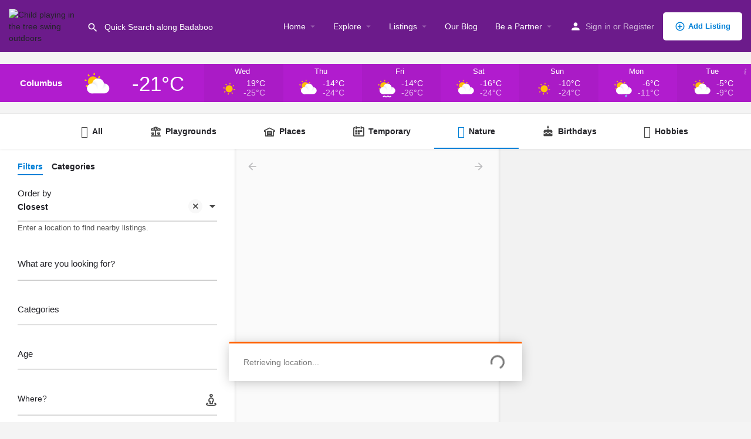

--- FILE ---
content_type: text/html; charset=UTF-8
request_url: https://badaboo.fun/explore/?type=nature&sort=nearby
body_size: 127634
content:
<!DOCTYPE html>
<html lang="en-US" prefix="og: https://ogp.me/ns#">
<head>
	<meta charset="UTF-8" />
	<meta name="viewport" content="width=device-width, initial-scale=1.0" />
	<link rel="pingback" href="https://badaboo.fun/xmlrpc.php">

		<style>img:is([sizes="auto" i], [sizes^="auto," i]) { contain-intrinsic-size: 3000px 1500px }</style>
	<script>window._wca = window._wca || [];</script>
<!-- Jetpack Site Verification Tags -->
<meta name="google-site-verification" content="p0sg7mdIL7RCYjxYirwWxHfkiSfL0PMoSGAZYsauGOQ" />

<!-- Search Engine Optimization by Rank Math - https://rankmath.com/ -->
<title>Explore | Badaboo</title>
<meta name="description" content="Easily discover kid-friendly fun! Filter by category, age, location, visualize as list or map for endless adventures!"/>
<meta name="robots" content="follow, index, max-snippet:-1, max-video-preview:-1, max-image-preview:large"/>
<link rel="canonical" href="https://badaboo.fun/explore/" />
<meta property="og:locale" content="en_US" />
<meta property="og:type" content="article" />
<meta property="og:title" content="Explore | Badaboo" />
<meta property="og:description" content="Easily discover kid-friendly fun! Filter by category, age, location, visualize as list or map for endless adventures!" />
<meta property="og:url" content="https://badaboo.fun/explore/" />
<meta property="og:site_name" content="Badaboo" />
<meta property="article:publisher" content="https://www.facebook.com/badaboo.fun" />
<meta property="og:updated_time" content="2025-03-01T19:59:57+01:00" />
<meta property="og:image" content="https://badaboo.fun/wp-content/uploads/2023/02/cropped-Badaboo-Flavicon.png" />
<meta property="og:image:secure_url" content="https://badaboo.fun/wp-content/uploads/2023/02/cropped-Badaboo-Flavicon.png" />
<meta property="og:image:width" content="512" />
<meta property="og:image:height" content="512" />
<meta property="og:image:alt" content="badaboo" />
<meta property="og:image:type" content="image/png" />
<meta property="article:published_time" content="2022-04-26T21:20:28+02:00" />
<meta property="article:modified_time" content="2025-03-01T19:59:57+01:00" />
<meta name="twitter:card" content="summary" />
<meta name="twitter:title" content="Explore | Badaboo" />
<meta name="twitter:description" content="Easily discover kid-friendly fun! Filter by category, age, location, visualize as list or map for endless adventures!" />
<meta name="twitter:image" content="https://badaboo.fun/wp-content/uploads/2023/02/cropped-Badaboo-Flavicon.png" />
<meta name="twitter:label1" content="Time to read" />
<meta name="twitter:data1" content="Less than a minute" />
<script type="application/ld+json" class="rank-math-schema">{"@context":"https://schema.org","@graph":[{"@type":"Place","@id":"https://badaboo.fun/#place","address":{"@type":"PostalAddress","addressRegion":"Brussels","postalCode":"1000","addressCountry":"Belgium"}},{"@type":"Organization","@id":"https://badaboo.fun/#organization","name":"Badaboo","url":"https://badaboo.fun","sameAs":["https://www.facebook.com/badaboo.fun","https://www.instagram.com/badaboo.fun/","https://www.tiktok.com/@badaboo.fun","https://www.youtube.com/@badaboo_fun","https://www.linkedin.com/company/badaboo/"],"email":"hello@badabo.fun","address":{"@type":"PostalAddress","addressRegion":"Brussels","postalCode":"1000","addressCountry":"Belgium"},"logo":{"@type":"ImageObject","@id":"https://badaboo.fun/#logo","url":"https://badaboo.fun/wp-content/uploads/2023/02/Badaboo-Flavicon.png","contentUrl":"https://badaboo.fun/wp-content/uploads/2023/02/Badaboo-Flavicon.png","caption":"Badaboo","inLanguage":"en-US","width":"512","height":"512"},"location":{"@id":"https://badaboo.fun/#place"}},{"@type":"WebSite","@id":"https://badaboo.fun/#website","url":"https://badaboo.fun","name":"Badaboo","alternateName":"Badaboo","publisher":{"@id":"https://badaboo.fun/#organization"},"inLanguage":"en-US"},{"@type":"ImageObject","@id":"https://badaboo.fun/wp-content/uploads/2023/02/cropped-Badaboo-Flavicon.png","url":"https://badaboo.fun/wp-content/uploads/2023/02/cropped-Badaboo-Flavicon.png","width":"512","height":"512","caption":"badaboo","inLanguage":"en-US"},{"@type":"BreadcrumbList","@id":"https://badaboo.fun/explore/#breadcrumb","itemListElement":[{"@type":"ListItem","position":"1","item":{"@id":"https://badaboo.fun","name":"Home"}},{"@type":"ListItem","position":"2","item":{"@id":"https://badaboo.fun/explore/","name":"Explore"}}]},{"@type":"WebPage","@id":"https://badaboo.fun/explore/#webpage","url":"https://badaboo.fun/explore/","name":"Explore | Badaboo","datePublished":"2022-04-26T21:20:28+02:00","dateModified":"2025-03-01T19:59:57+01:00","isPartOf":{"@id":"https://badaboo.fun/#website"},"primaryImageOfPage":{"@id":"https://badaboo.fun/wp-content/uploads/2023/02/cropped-Badaboo-Flavicon.png"},"inLanguage":"en-US","breadcrumb":{"@id":"https://badaboo.fun/explore/#breadcrumb"}},{"@type":"Person","@id":"https://badaboo.fun/author/renatalemosinfo/","name":"Badaboo","url":"https://badaboo.fun/author/renatalemosinfo/","image":{"@type":"ImageObject","@id":"https://secure.gravatar.com/avatar/610722d8943b403e15e7cbb54336e8143ef446ee3552894333785ebd20c9a774?s=96&amp;d=https%3A%2F%2Fui-avatars.com%2Fapi%2FBadaboorenatalemosinfo%2F96%2Ff5cd79%2Ffff%2F1%2F0.4%2F%2F1%2F1&amp;r=g","url":"https://secure.gravatar.com/avatar/610722d8943b403e15e7cbb54336e8143ef446ee3552894333785ebd20c9a774?s=96&amp;d=https%3A%2F%2Fui-avatars.com%2Fapi%2FBadaboorenatalemosinfo%2F96%2Ff5cd79%2Ffff%2F1%2F0.4%2F%2F1%2F1&amp;r=g","caption":"Badaboo","inLanguage":"en-US"},"worksFor":{"@id":"https://badaboo.fun/#organization"}},{"@type":"BlogPosting","headline":"Explore | Badaboo","datePublished":"2022-04-26T21:20:28+02:00","dateModified":"2025-03-01T19:59:57+01:00","author":{"@id":"https://badaboo.fun/author/renatalemosinfo/","name":"Badaboo"},"publisher":{"@id":"https://badaboo.fun/#organization"},"description":"Easily discover kid-friendly fun! Filter by category, age, location, visualize as list or map for endless adventures!","name":"Explore | Badaboo","@id":"https://badaboo.fun/explore/#richSnippet","isPartOf":{"@id":"https://badaboo.fun/explore/#webpage"},"image":{"@id":"https://badaboo.fun/wp-content/uploads/2023/02/cropped-Badaboo-Flavicon.png"},"inLanguage":"en-US","mainEntityOfPage":{"@id":"https://badaboo.fun/explore/#webpage"}}]}</script>
<!-- /Rank Math WordPress SEO plugin -->

<link rel='dns-prefetch' href='//stats.wp.com' />
<link rel='dns-prefetch' href='//secure.gravatar.com' />
<link rel='dns-prefetch' href='//maps.googleapis.com' />
<link rel='dns-prefetch' href='//fonts.googleapis.com' />
<link rel='dns-prefetch' href='//widgets.wp.com' />
<link rel='dns-prefetch' href='//s0.wp.com' />
<link rel='dns-prefetch' href='//0.gravatar.com' />
<link rel='dns-prefetch' href='//1.gravatar.com' />
<link rel='dns-prefetch' href='//2.gravatar.com' />
<link rel='dns-prefetch' href='//v0.wordpress.com' />
<link rel="alternate" type="application/rss+xml" title="Badaboo &raquo; Feed" href="https://badaboo.fun/feed/" />
<link rel="alternate" type="application/rss+xml" title="Badaboo &raquo; Comments Feed" href="https://badaboo.fun/comments/feed/" />
<style id='classic-theme-styles-inline-css' type='text/css'>
/*! This file is auto-generated */
.wp-block-button__link{color:#fff;background-color:#32373c;border-radius:9999px;box-shadow:none;text-decoration:none;padding:calc(.667em + 2px) calc(1.333em + 2px);font-size:1.125em}.wp-block-file__button{background:#32373c;color:#fff;text-decoration:none}
</style>
<link rel='stylesheet' id='mediaelement-css' href='https://badaboo.fun/wp-includes/js/mediaelement/mediaelementplayer-legacy.min.css?ver=4.2.17' type='text/css' media='all' />
<link rel='stylesheet' id='wp-mediaelement-css' href='https://badaboo.fun/wp-includes/js/mediaelement/wp-mediaelement.min.css?ver=6.8.3' type='text/css' media='all' />
<style id='jetpack-sharing-buttons-style-inline-css' type='text/css'>
.jetpack-sharing-buttons__services-list{display:flex;flex-direction:row;flex-wrap:wrap;gap:0;list-style-type:none;margin:5px;padding:0}.jetpack-sharing-buttons__services-list.has-small-icon-size{font-size:12px}.jetpack-sharing-buttons__services-list.has-normal-icon-size{font-size:16px}.jetpack-sharing-buttons__services-list.has-large-icon-size{font-size:24px}.jetpack-sharing-buttons__services-list.has-huge-icon-size{font-size:36px}@media print{.jetpack-sharing-buttons__services-list{display:none!important}}.editor-styles-wrapper .wp-block-jetpack-sharing-buttons{gap:0;padding-inline-start:0}ul.jetpack-sharing-buttons__services-list.has-background{padding:1.25em 2.375em}
</style>
<style id='global-styles-inline-css' type='text/css'>
:root{--wp--preset--aspect-ratio--square: 1;--wp--preset--aspect-ratio--4-3: 4/3;--wp--preset--aspect-ratio--3-4: 3/4;--wp--preset--aspect-ratio--3-2: 3/2;--wp--preset--aspect-ratio--2-3: 2/3;--wp--preset--aspect-ratio--16-9: 16/9;--wp--preset--aspect-ratio--9-16: 9/16;--wp--preset--color--black: #000000;--wp--preset--color--cyan-bluish-gray: #abb8c3;--wp--preset--color--white: #ffffff;--wp--preset--color--pale-pink: #f78da7;--wp--preset--color--vivid-red: #cf2e2e;--wp--preset--color--luminous-vivid-orange: #ff6900;--wp--preset--color--luminous-vivid-amber: #fcb900;--wp--preset--color--light-green-cyan: #7bdcb5;--wp--preset--color--vivid-green-cyan: #00d084;--wp--preset--color--pale-cyan-blue: #8ed1fc;--wp--preset--color--vivid-cyan-blue: #0693e3;--wp--preset--color--vivid-purple: #9b51e0;--wp--preset--gradient--vivid-cyan-blue-to-vivid-purple: linear-gradient(135deg,rgba(6,147,227,1) 0%,rgb(155,81,224) 100%);--wp--preset--gradient--light-green-cyan-to-vivid-green-cyan: linear-gradient(135deg,rgb(122,220,180) 0%,rgb(0,208,130) 100%);--wp--preset--gradient--luminous-vivid-amber-to-luminous-vivid-orange: linear-gradient(135deg,rgba(252,185,0,1) 0%,rgba(255,105,0,1) 100%);--wp--preset--gradient--luminous-vivid-orange-to-vivid-red: linear-gradient(135deg,rgba(255,105,0,1) 0%,rgb(207,46,46) 100%);--wp--preset--gradient--very-light-gray-to-cyan-bluish-gray: linear-gradient(135deg,rgb(238,238,238) 0%,rgb(169,184,195) 100%);--wp--preset--gradient--cool-to-warm-spectrum: linear-gradient(135deg,rgb(74,234,220) 0%,rgb(151,120,209) 20%,rgb(207,42,186) 40%,rgb(238,44,130) 60%,rgb(251,105,98) 80%,rgb(254,248,76) 100%);--wp--preset--gradient--blush-light-purple: linear-gradient(135deg,rgb(255,206,236) 0%,rgb(152,150,240) 100%);--wp--preset--gradient--blush-bordeaux: linear-gradient(135deg,rgb(254,205,165) 0%,rgb(254,45,45) 50%,rgb(107,0,62) 100%);--wp--preset--gradient--luminous-dusk: linear-gradient(135deg,rgb(255,203,112) 0%,rgb(199,81,192) 50%,rgb(65,88,208) 100%);--wp--preset--gradient--pale-ocean: linear-gradient(135deg,rgb(255,245,203) 0%,rgb(182,227,212) 50%,rgb(51,167,181) 100%);--wp--preset--gradient--electric-grass: linear-gradient(135deg,rgb(202,248,128) 0%,rgb(113,206,126) 100%);--wp--preset--gradient--midnight: linear-gradient(135deg,rgb(2,3,129) 0%,rgb(40,116,252) 100%);--wp--preset--font-size--small: 13px;--wp--preset--font-size--medium: 20px;--wp--preset--font-size--large: 36px;--wp--preset--font-size--x-large: 42px;--wp--preset--font-family--albert-sans: 'Albert Sans', sans-serif;--wp--preset--font-family--alegreya: Alegreya, serif;--wp--preset--font-family--arvo: Arvo, serif;--wp--preset--font-family--bodoni-moda: 'Bodoni Moda', serif;--wp--preset--font-family--bricolage-grotesque: 'Bricolage Grotesque', sans-serif;--wp--preset--font-family--cabin: Cabin, sans-serif;--wp--preset--font-family--chivo: Chivo, sans-serif;--wp--preset--font-family--commissioner: Commissioner, sans-serif;--wp--preset--font-family--cormorant: Cormorant, serif;--wp--preset--font-family--courier-prime: 'Courier Prime', monospace;--wp--preset--font-family--crimson-pro: 'Crimson Pro', serif;--wp--preset--font-family--dm-mono: 'DM Mono', monospace;--wp--preset--font-family--dm-sans: 'DM Sans', sans-serif;--wp--preset--font-family--dm-serif-display: 'DM Serif Display', serif;--wp--preset--font-family--domine: Domine, serif;--wp--preset--font-family--eb-garamond: 'EB Garamond', serif;--wp--preset--font-family--epilogue: Epilogue, sans-serif;--wp--preset--font-family--fahkwang: Fahkwang, sans-serif;--wp--preset--font-family--figtree: Figtree, sans-serif;--wp--preset--font-family--fira-sans: 'Fira Sans', sans-serif;--wp--preset--font-family--fjalla-one: 'Fjalla One', sans-serif;--wp--preset--font-family--fraunces: Fraunces, serif;--wp--preset--font-family--gabarito: Gabarito, system-ui;--wp--preset--font-family--ibm-plex-mono: 'IBM Plex Mono', monospace;--wp--preset--font-family--ibm-plex-sans: 'IBM Plex Sans', sans-serif;--wp--preset--font-family--ibarra-real-nova: 'Ibarra Real Nova', serif;--wp--preset--font-family--instrument-serif: 'Instrument Serif', serif;--wp--preset--font-family--inter: Inter, sans-serif;--wp--preset--font-family--josefin-sans: 'Josefin Sans', sans-serif;--wp--preset--font-family--jost: Jost, sans-serif;--wp--preset--font-family--libre-baskerville: 'Libre Baskerville', serif;--wp--preset--font-family--libre-franklin: 'Libre Franklin', sans-serif;--wp--preset--font-family--literata: Literata, serif;--wp--preset--font-family--lora: Lora, serif;--wp--preset--font-family--merriweather: Merriweather, serif;--wp--preset--font-family--montserrat: Montserrat, sans-serif;--wp--preset--font-family--newsreader: Newsreader, serif;--wp--preset--font-family--noto-sans-mono: 'Noto Sans Mono', sans-serif;--wp--preset--font-family--nunito: Nunito, sans-serif;--wp--preset--font-family--open-sans: 'Open Sans', sans-serif;--wp--preset--font-family--overpass: Overpass, sans-serif;--wp--preset--font-family--pt-serif: 'PT Serif', serif;--wp--preset--font-family--petrona: Petrona, serif;--wp--preset--font-family--piazzolla: Piazzolla, serif;--wp--preset--font-family--playfair-display: 'Playfair Display', serif;--wp--preset--font-family--plus-jakarta-sans: 'Plus Jakarta Sans', sans-serif;--wp--preset--font-family--poppins: Poppins, sans-serif;--wp--preset--font-family--raleway: Raleway, sans-serif;--wp--preset--font-family--roboto: Roboto, sans-serif;--wp--preset--font-family--roboto-slab: 'Roboto Slab', serif;--wp--preset--font-family--rubik: Rubik, sans-serif;--wp--preset--font-family--rufina: Rufina, serif;--wp--preset--font-family--sora: Sora, sans-serif;--wp--preset--font-family--source-sans-3: 'Source Sans 3', sans-serif;--wp--preset--font-family--source-serif-4: 'Source Serif 4', serif;--wp--preset--font-family--space-mono: 'Space Mono', monospace;--wp--preset--font-family--syne: Syne, sans-serif;--wp--preset--font-family--texturina: Texturina, serif;--wp--preset--font-family--urbanist: Urbanist, sans-serif;--wp--preset--font-family--work-sans: 'Work Sans', sans-serif;--wp--preset--spacing--20: 0.44rem;--wp--preset--spacing--30: 0.67rem;--wp--preset--spacing--40: 1rem;--wp--preset--spacing--50: 1.5rem;--wp--preset--spacing--60: 2.25rem;--wp--preset--spacing--70: 3.38rem;--wp--preset--spacing--80: 5.06rem;--wp--preset--shadow--natural: 6px 6px 9px rgba(0, 0, 0, 0.2);--wp--preset--shadow--deep: 12px 12px 50px rgba(0, 0, 0, 0.4);--wp--preset--shadow--sharp: 6px 6px 0px rgba(0, 0, 0, 0.2);--wp--preset--shadow--outlined: 6px 6px 0px -3px rgba(255, 255, 255, 1), 6px 6px rgba(0, 0, 0, 1);--wp--preset--shadow--crisp: 6px 6px 0px rgba(0, 0, 0, 1);}:where(.is-layout-flex){gap: 0.5em;}:where(.is-layout-grid){gap: 0.5em;}body .is-layout-flex{display: flex;}.is-layout-flex{flex-wrap: wrap;align-items: center;}.is-layout-flex > :is(*, div){margin: 0;}body .is-layout-grid{display: grid;}.is-layout-grid > :is(*, div){margin: 0;}:where(.wp-block-columns.is-layout-flex){gap: 2em;}:where(.wp-block-columns.is-layout-grid){gap: 2em;}:where(.wp-block-post-template.is-layout-flex){gap: 1.25em;}:where(.wp-block-post-template.is-layout-grid){gap: 1.25em;}.has-black-color{color: var(--wp--preset--color--black) !important;}.has-cyan-bluish-gray-color{color: var(--wp--preset--color--cyan-bluish-gray) !important;}.has-white-color{color: var(--wp--preset--color--white) !important;}.has-pale-pink-color{color: var(--wp--preset--color--pale-pink) !important;}.has-vivid-red-color{color: var(--wp--preset--color--vivid-red) !important;}.has-luminous-vivid-orange-color{color: var(--wp--preset--color--luminous-vivid-orange) !important;}.has-luminous-vivid-amber-color{color: var(--wp--preset--color--luminous-vivid-amber) !important;}.has-light-green-cyan-color{color: var(--wp--preset--color--light-green-cyan) !important;}.has-vivid-green-cyan-color{color: var(--wp--preset--color--vivid-green-cyan) !important;}.has-pale-cyan-blue-color{color: var(--wp--preset--color--pale-cyan-blue) !important;}.has-vivid-cyan-blue-color{color: var(--wp--preset--color--vivid-cyan-blue) !important;}.has-vivid-purple-color{color: var(--wp--preset--color--vivid-purple) !important;}.has-black-background-color{background-color: var(--wp--preset--color--black) !important;}.has-cyan-bluish-gray-background-color{background-color: var(--wp--preset--color--cyan-bluish-gray) !important;}.has-white-background-color{background-color: var(--wp--preset--color--white) !important;}.has-pale-pink-background-color{background-color: var(--wp--preset--color--pale-pink) !important;}.has-vivid-red-background-color{background-color: var(--wp--preset--color--vivid-red) !important;}.has-luminous-vivid-orange-background-color{background-color: var(--wp--preset--color--luminous-vivid-orange) !important;}.has-luminous-vivid-amber-background-color{background-color: var(--wp--preset--color--luminous-vivid-amber) !important;}.has-light-green-cyan-background-color{background-color: var(--wp--preset--color--light-green-cyan) !important;}.has-vivid-green-cyan-background-color{background-color: var(--wp--preset--color--vivid-green-cyan) !important;}.has-pale-cyan-blue-background-color{background-color: var(--wp--preset--color--pale-cyan-blue) !important;}.has-vivid-cyan-blue-background-color{background-color: var(--wp--preset--color--vivid-cyan-blue) !important;}.has-vivid-purple-background-color{background-color: var(--wp--preset--color--vivid-purple) !important;}.has-black-border-color{border-color: var(--wp--preset--color--black) !important;}.has-cyan-bluish-gray-border-color{border-color: var(--wp--preset--color--cyan-bluish-gray) !important;}.has-white-border-color{border-color: var(--wp--preset--color--white) !important;}.has-pale-pink-border-color{border-color: var(--wp--preset--color--pale-pink) !important;}.has-vivid-red-border-color{border-color: var(--wp--preset--color--vivid-red) !important;}.has-luminous-vivid-orange-border-color{border-color: var(--wp--preset--color--luminous-vivid-orange) !important;}.has-luminous-vivid-amber-border-color{border-color: var(--wp--preset--color--luminous-vivid-amber) !important;}.has-light-green-cyan-border-color{border-color: var(--wp--preset--color--light-green-cyan) !important;}.has-vivid-green-cyan-border-color{border-color: var(--wp--preset--color--vivid-green-cyan) !important;}.has-pale-cyan-blue-border-color{border-color: var(--wp--preset--color--pale-cyan-blue) !important;}.has-vivid-cyan-blue-border-color{border-color: var(--wp--preset--color--vivid-cyan-blue) !important;}.has-vivid-purple-border-color{border-color: var(--wp--preset--color--vivid-purple) !important;}.has-vivid-cyan-blue-to-vivid-purple-gradient-background{background: var(--wp--preset--gradient--vivid-cyan-blue-to-vivid-purple) !important;}.has-light-green-cyan-to-vivid-green-cyan-gradient-background{background: var(--wp--preset--gradient--light-green-cyan-to-vivid-green-cyan) !important;}.has-luminous-vivid-amber-to-luminous-vivid-orange-gradient-background{background: var(--wp--preset--gradient--luminous-vivid-amber-to-luminous-vivid-orange) !important;}.has-luminous-vivid-orange-to-vivid-red-gradient-background{background: var(--wp--preset--gradient--luminous-vivid-orange-to-vivid-red) !important;}.has-very-light-gray-to-cyan-bluish-gray-gradient-background{background: var(--wp--preset--gradient--very-light-gray-to-cyan-bluish-gray) !important;}.has-cool-to-warm-spectrum-gradient-background{background: var(--wp--preset--gradient--cool-to-warm-spectrum) !important;}.has-blush-light-purple-gradient-background{background: var(--wp--preset--gradient--blush-light-purple) !important;}.has-blush-bordeaux-gradient-background{background: var(--wp--preset--gradient--blush-bordeaux) !important;}.has-luminous-dusk-gradient-background{background: var(--wp--preset--gradient--luminous-dusk) !important;}.has-pale-ocean-gradient-background{background: var(--wp--preset--gradient--pale-ocean) !important;}.has-electric-grass-gradient-background{background: var(--wp--preset--gradient--electric-grass) !important;}.has-midnight-gradient-background{background: var(--wp--preset--gradient--midnight) !important;}.has-small-font-size{font-size: var(--wp--preset--font-size--small) !important;}.has-medium-font-size{font-size: var(--wp--preset--font-size--medium) !important;}.has-large-font-size{font-size: var(--wp--preset--font-size--large) !important;}.has-x-large-font-size{font-size: var(--wp--preset--font-size--x-large) !important;}.has-albert-sans-font-family{font-family: var(--wp--preset--font-family--albert-sans) !important;}.has-alegreya-font-family{font-family: var(--wp--preset--font-family--alegreya) !important;}.has-arvo-font-family{font-family: var(--wp--preset--font-family--arvo) !important;}.has-bodoni-moda-font-family{font-family: var(--wp--preset--font-family--bodoni-moda) !important;}.has-bricolage-grotesque-font-family{font-family: var(--wp--preset--font-family--bricolage-grotesque) !important;}.has-cabin-font-family{font-family: var(--wp--preset--font-family--cabin) !important;}.has-chivo-font-family{font-family: var(--wp--preset--font-family--chivo) !important;}.has-commissioner-font-family{font-family: var(--wp--preset--font-family--commissioner) !important;}.has-cormorant-font-family{font-family: var(--wp--preset--font-family--cormorant) !important;}.has-courier-prime-font-family{font-family: var(--wp--preset--font-family--courier-prime) !important;}.has-crimson-pro-font-family{font-family: var(--wp--preset--font-family--crimson-pro) !important;}.has-dm-mono-font-family{font-family: var(--wp--preset--font-family--dm-mono) !important;}.has-dm-sans-font-family{font-family: var(--wp--preset--font-family--dm-sans) !important;}.has-dm-serif-display-font-family{font-family: var(--wp--preset--font-family--dm-serif-display) !important;}.has-domine-font-family{font-family: var(--wp--preset--font-family--domine) !important;}.has-eb-garamond-font-family{font-family: var(--wp--preset--font-family--eb-garamond) !important;}.has-epilogue-font-family{font-family: var(--wp--preset--font-family--epilogue) !important;}.has-fahkwang-font-family{font-family: var(--wp--preset--font-family--fahkwang) !important;}.has-figtree-font-family{font-family: var(--wp--preset--font-family--figtree) !important;}.has-fira-sans-font-family{font-family: var(--wp--preset--font-family--fira-sans) !important;}.has-fjalla-one-font-family{font-family: var(--wp--preset--font-family--fjalla-one) !important;}.has-fraunces-font-family{font-family: var(--wp--preset--font-family--fraunces) !important;}.has-gabarito-font-family{font-family: var(--wp--preset--font-family--gabarito) !important;}.has-ibm-plex-mono-font-family{font-family: var(--wp--preset--font-family--ibm-plex-mono) !important;}.has-ibm-plex-sans-font-family{font-family: var(--wp--preset--font-family--ibm-plex-sans) !important;}.has-ibarra-real-nova-font-family{font-family: var(--wp--preset--font-family--ibarra-real-nova) !important;}.has-instrument-serif-font-family{font-family: var(--wp--preset--font-family--instrument-serif) !important;}.has-inter-font-family{font-family: var(--wp--preset--font-family--inter) !important;}.has-josefin-sans-font-family{font-family: var(--wp--preset--font-family--josefin-sans) !important;}.has-jost-font-family{font-family: var(--wp--preset--font-family--jost) !important;}.has-libre-baskerville-font-family{font-family: var(--wp--preset--font-family--libre-baskerville) !important;}.has-libre-franklin-font-family{font-family: var(--wp--preset--font-family--libre-franklin) !important;}.has-literata-font-family{font-family: var(--wp--preset--font-family--literata) !important;}.has-lora-font-family{font-family: var(--wp--preset--font-family--lora) !important;}.has-merriweather-font-family{font-family: var(--wp--preset--font-family--merriweather) !important;}.has-montserrat-font-family{font-family: var(--wp--preset--font-family--montserrat) !important;}.has-newsreader-font-family{font-family: var(--wp--preset--font-family--newsreader) !important;}.has-noto-sans-mono-font-family{font-family: var(--wp--preset--font-family--noto-sans-mono) !important;}.has-nunito-font-family{font-family: var(--wp--preset--font-family--nunito) !important;}.has-open-sans-font-family{font-family: var(--wp--preset--font-family--open-sans) !important;}.has-overpass-font-family{font-family: var(--wp--preset--font-family--overpass) !important;}.has-pt-serif-font-family{font-family: var(--wp--preset--font-family--pt-serif) !important;}.has-petrona-font-family{font-family: var(--wp--preset--font-family--petrona) !important;}.has-piazzolla-font-family{font-family: var(--wp--preset--font-family--piazzolla) !important;}.has-playfair-display-font-family{font-family: var(--wp--preset--font-family--playfair-display) !important;}.has-plus-jakarta-sans-font-family{font-family: var(--wp--preset--font-family--plus-jakarta-sans) !important;}.has-poppins-font-family{font-family: var(--wp--preset--font-family--poppins) !important;}.has-raleway-font-family{font-family: var(--wp--preset--font-family--raleway) !important;}.has-roboto-font-family{font-family: var(--wp--preset--font-family--roboto) !important;}.has-roboto-slab-font-family{font-family: var(--wp--preset--font-family--roboto-slab) !important;}.has-rubik-font-family{font-family: var(--wp--preset--font-family--rubik) !important;}.has-rufina-font-family{font-family: var(--wp--preset--font-family--rufina) !important;}.has-sora-font-family{font-family: var(--wp--preset--font-family--sora) !important;}.has-source-sans-3-font-family{font-family: var(--wp--preset--font-family--source-sans-3) !important;}.has-source-serif-4-font-family{font-family: var(--wp--preset--font-family--source-serif-4) !important;}.has-space-mono-font-family{font-family: var(--wp--preset--font-family--space-mono) !important;}.has-syne-font-family{font-family: var(--wp--preset--font-family--syne) !important;}.has-texturina-font-family{font-family: var(--wp--preset--font-family--texturina) !important;}.has-urbanist-font-family{font-family: var(--wp--preset--font-family--urbanist) !important;}.has-work-sans-font-family{font-family: var(--wp--preset--font-family--work-sans) !important;}
:where(.wp-block-post-template.is-layout-flex){gap: 1.25em;}:where(.wp-block-post-template.is-layout-grid){gap: 1.25em;}
:where(.wp-block-columns.is-layout-flex){gap: 2em;}:where(.wp-block-columns.is-layout-grid){gap: 2em;}
:root :where(.wp-block-pullquote){font-size: 1.5em;line-height: 1.6;}
</style>
<link rel='stylesheet' id='mailerlite_forms.css-css' href='https://badaboo.fun/wp-content/plugins/official-mailerlite-sign-up-forms/assets/css/mailerlite_forms.css?ver=1.7.18' type='text/css' media='all' />
<link rel='stylesheet' id='woocommerce-layout-css' href='https://badaboo.fun/wp-content/plugins/woocommerce/assets/css/woocommerce-layout.css?ver=10.4.3' type='text/css' media='all' />
<style id='woocommerce-layout-inline-css' type='text/css'>

	.infinite-scroll .woocommerce-pagination {
		display: none;
	}
</style>
<link rel='stylesheet' id='woocommerce-smallscreen-css' href='https://badaboo.fun/wp-content/plugins/woocommerce/assets/css/woocommerce-smallscreen.css?ver=10.4.3' type='text/css' media='only screen and (max-width: 768px)' />
<link rel='stylesheet' id='woocommerce-general-css' href='https://badaboo.fun/wp-content/plugins/woocommerce/assets/css/woocommerce.css?ver=10.4.3' type='text/css' media='all' />
<style id='woocommerce-inline-inline-css' type='text/css'>
.woocommerce form .form-row .required { visibility: visible; }
</style>
<link rel='stylesheet' id='elementor-frontend-css' href='https://badaboo.fun/wp-content/plugins/elementor/assets/css/frontend.min.css?ver=3.34.3' type='text/css' media='all' />
<link rel='stylesheet' id='elementor-post-5-css' href='https://badaboo.fun/wp-content/uploads/elementor/css/post-5.css?ver=1769593555' type='text/css' media='all' />
<link rel='stylesheet' id='font-awesome-5-all-css' href='https://badaboo.fun/wp-content/plugins/elementor/assets/lib/font-awesome/css/all.min.css?ver=3.34.3' type='text/css' media='all' />
<link rel='stylesheet' id='font-awesome-4-shim-css' href='https://badaboo.fun/wp-content/plugins/elementor/assets/lib/font-awesome/css/v4-shims.min.css?ver=3.34.3' type='text/css' media='all' />
<link rel='stylesheet' id='elementor-post-770-css' href='https://badaboo.fun/wp-content/uploads/elementor/css/post-770.css?ver=1769593557' type='text/css' media='all' />
<link rel='stylesheet' id='jetpack_likes-css' href='https://badaboo.fun/wp-content/plugins/jetpack/modules/likes/style.css?ver=15.4' type='text/css' media='all' />
<link rel='stylesheet' id='mylisting-google-maps-css' href='https://badaboo.fun/wp-content/themes/my-listing/assets/dist/maps/google-maps/google-maps.css?ver=2.11.7' type='text/css' media='all' />
<link rel='stylesheet' id='mylisting-icons-css' href='https://badaboo.fun/wp-content/themes/my-listing/assets/dist/icons.css?ver=2.11.7' type='text/css' media='all' />
<link rel='stylesheet' id='mylisting-material-icons-css' href='https://fonts.googleapis.com/icon?family=Material+Icons&#038;display=swap&#038;ver=6.8.3' type='text/css' media='all' />
<link rel='stylesheet' id='mylisting-select2-css' href='https://badaboo.fun/wp-content/themes/my-listing/assets/vendor/select2/select2.css?ver=4.0.13' type='text/css' media='all' />
<link rel='stylesheet' id='mylisting-vendor-css' href='https://badaboo.fun/wp-content/themes/my-listing/assets/dist/vendor.css?ver=2.11.7' type='text/css' media='all' />
<link rel='stylesheet' id='mylisting-frontend-css' href='https://badaboo.fun/wp-content/themes/my-listing/assets/dist/frontend.css?ver=2.11.7' type='text/css' media='all' />
<link rel='stylesheet' id='ml-max-w-1200-css' href='https://badaboo.fun/wp-content/themes/my-listing/assets/dist/max-width-1200.css?ver=2.11.7' type='text/css' media='(max-width: 1200px)' />
<link rel='stylesheet' id='ml-max-w-992-css' href='https://badaboo.fun/wp-content/themes/my-listing/assets/dist/max-width-992.css?ver=2.11.7' type='text/css' media='(max-width: 992px)' />
<link rel='stylesheet' id='ml-max-w-768-css' href='https://badaboo.fun/wp-content/themes/my-listing/assets/dist/max-width-768.css?ver=2.11.7' type='text/css' media='(max-width: 768px)' />
<link rel='stylesheet' id='ml-max-w-600-css' href='https://badaboo.fun/wp-content/themes/my-listing/assets/dist/max-width-600.css?ver=2.11.7' type='text/css' media='(max-width: 600px)' />
<link rel='stylesheet' id='ml-max-w-480-css' href='https://badaboo.fun/wp-content/themes/my-listing/assets/dist/max-width-480.css?ver=2.11.7' type='text/css' media='(max-width: 480px)' />
<link rel='stylesheet' id='ml-max-w-320-css' href='https://badaboo.fun/wp-content/themes/my-listing/assets/dist/max-width-320.css?ver=2.11.7' type='text/css' media='(max-width: 320px)' />
<link rel='stylesheet' id='ml-min-w-993-css' href='https://badaboo.fun/wp-content/themes/my-listing/assets/dist/min-width-993.css?ver=2.11.7' type='text/css' media='(min-width: 993px)' />
<link rel='stylesheet' id='ml-min-w-1201-css' href='https://badaboo.fun/wp-content/themes/my-listing/assets/dist/min-width-1201.css?ver=2.11.7' type='text/css' media='(min-width: 1201px)' />
<link rel='stylesheet' id='wc-general-style-css' href='https://badaboo.fun/wp-content/themes/my-listing/assets/dist/wc-general-style.css?ver=2.11.7' type='text/css' media='all' />
<link rel='stylesheet' id='theme-styles-default-css' href='https://badaboo.fun/wp-content/themes/my-listing/style.css?ver=6.8.3' type='text/css' media='all' />
<style id='theme-styles-default-inline-css' type='text/css'>
:root{}
</style>
<link rel='stylesheet' id='ekit-widget-styles-css' href='https://badaboo.fun/wp-content/plugins/elementskit-lite/widgets/init/assets/css/widget-styles.css?ver=3.7.8' type='text/css' media='all' />
<link rel='stylesheet' id='ekit-responsive-css' href='https://badaboo.fun/wp-content/plugins/elementskit-lite/widgets/init/assets/css/responsive.css?ver=3.7.8' type='text/css' media='all' />
<link rel='stylesheet' id='eael-general-css' href='https://badaboo.fun/wp-content/plugins/essential-addons-for-elementor-lite/assets/front-end/css/view/general.min.css?ver=6.5.9' type='text/css' media='all' />
<link rel='stylesheet' id='child-style-css' href='https://badaboo.fun/wp-content/themes/my-listing-child/style.css?ver=6.8.3' type='text/css' media='all' />
<link rel='stylesheet' id='mylisting-dynamic-styles-css' href='https://badaboo.fun/wp-content/uploads/mylisting-dynamic-styles.css?ver=1742804035' type='text/css' media='all' />
<link rel='stylesheet' id='elementor-gf-local-roboto-css' href='https://badaboo.fun/wp-content/uploads/elementor/google-fonts/css/roboto.css?ver=1742243119' type='text/css' media='all' />
<link rel='stylesheet' id='elementor-gf-local-robotoslab-css' href='https://badaboo.fun/wp-content/uploads/elementor/google-fonts/css/robotoslab.css?ver=1742243138' type='text/css' media='all' />
<script type="text/javascript" src="https://badaboo.fun/wp-content/plugins/stop-user-enumeration/frontend/js/frontend.js?ver=1.7.7" id="stop-user-enumeration-js" defer="defer" data-wp-strategy="defer"></script>
<script type="text/javascript" src="https://badaboo.fun/wp-includes/js/jquery/jquery.min.js?ver=3.7.1" id="jquery-core-js"></script>
<script type="text/javascript" src="https://badaboo.fun/wp-includes/js/jquery/jquery-migrate.min.js?ver=3.4.1" id="jquery-migrate-js"></script>
<script type="text/javascript" src="https://badaboo.fun/wp-content/plugins/woocommerce/assets/js/jquery-blockui/jquery.blockUI.min.js?ver=2.7.0-wc.10.4.3" id="wc-jquery-blockui-js" defer="defer" data-wp-strategy="defer"></script>
<script type="text/javascript" src="https://badaboo.fun/wp-content/plugins/woocommerce/assets/js/js-cookie/js.cookie.min.js?ver=2.1.4-wc.10.4.3" id="wc-js-cookie-js" defer="defer" data-wp-strategy="defer"></script>
<script type="text/javascript" id="woocommerce-js-extra">
/* <![CDATA[ */
var woocommerce_params = {"ajax_url":"\/wp-admin\/admin-ajax.php","wc_ajax_url":"\/?wc-ajax=%%endpoint%%","i18n_password_show":"Show password","i18n_password_hide":"Hide password"};
/* ]]> */
</script>
<script type="text/javascript" src="https://badaboo.fun/wp-content/plugins/woocommerce/assets/js/frontend/woocommerce.min.js?ver=10.4.3" id="woocommerce-js" defer="defer" data-wp-strategy="defer"></script>
<script type="text/javascript" id="WCPAY_ASSETS-js-extra">
/* <![CDATA[ */
var wcpayAssets = {"url":"https:\/\/badaboo.fun\/wp-content\/plugins\/woocommerce-payments\/dist\/"};
/* ]]> */
</script>
<script type="text/javascript" src="https://badaboo.fun/wp-content/plugins/elementor/assets/lib/font-awesome/js/v4-shims.min.js?ver=3.34.3" id="font-awesome-4-shim-js"></script>
<script type="text/javascript" src="https://stats.wp.com/s-202605.js" id="woocommerce-analytics-js" defer="defer" data-wp-strategy="defer"></script>
<link rel="https://api.w.org/" href="https://badaboo.fun/wp-json/" /><link rel="alternate" title="JSON" type="application/json" href="https://badaboo.fun/wp-json/wp/v2/pages/770" /><link rel="EditURI" type="application/rsd+xml" title="RSD" href="https://badaboo.fun/xmlrpc.php?rsd" />
<link rel='shortlink' href='https://wp.me/PfbqJv-cq' />
<link rel="alternate" title="oEmbed (JSON)" type="application/json+oembed" href="https://badaboo.fun/wp-json/oembed/1.0/embed?url=https%3A%2F%2Fbadaboo.fun%2Fexplore%2F" />
<link rel="alternate" title="oEmbed (XML)" type="text/xml+oembed" href="https://badaboo.fun/wp-json/oembed/1.0/embed?url=https%3A%2F%2Fbadaboo.fun%2Fexplore%2F&#038;format=xml" />
        <!-- MailerLite Universal -->
        <script>
            (function(w,d,e,u,f,l,n){w[f]=w[f]||function(){(w[f].q=w[f].q||[])
                .push(arguments);},l=d.createElement(e),l.async=1,l.src=u,
                n=d.getElementsByTagName(e)[0],n.parentNode.insertBefore(l,n);})
            (window,document,'script','https://assets.mailerlite.com/js/universal.js','ml');
            ml('account', '848112');
            ml('enablePopups', true);
        </script>
        <!-- End MailerLite Universal -->
        

<!-- This site is optimized with the Schema plugin v1.7.9.6 - https://schema.press -->
<script type="application/ld+json">[{"@context":"http:\/\/schema.org\/","@type":"WPHeader","url":"https:\/\/badaboo.fun\/explore\/","headline":"Explore","description":"More forecasts: Weather London More forecasts: Weather in London"},{"@context":"http:\/\/schema.org\/","@type":"WPFooter","url":"https:\/\/badaboo.fun\/explore\/","headline":"Explore","description":"More forecasts: Weather London More forecasts: Weather in London","copyrightYear":"2022"}]</script>



<!-- This site is optimized with the Schema plugin v1.7.9.6 - https://schema.press -->
<script type="application/ld+json">{"@context":"https:\/\/schema.org\/","@type":"Article","mainEntityOfPage":{"@type":"WebPage","@id":"https:\/\/badaboo.fun\/explore\/"},"url":"https:\/\/badaboo.fun\/explore\/","headline":"Explore","datePublished":"2022-04-26T21:20:28+02:00","dateModified":"2025-03-01T19:59:57+01:00","publisher":{"@type":"Organization","@id":"https:\/\/badaboo.fun\/#organization","name":"Badaboo","logo":{"@type":"ImageObject","url":"https:\/\/badaboo.funwp-content\/uploads\/2023\/02\/cropped-Badaboo-Flavicon.png","width":600,"height":60}},"description":"More forecasts: Weather London More forecasts: Weather in London","author":{"@type":"Person","name":"Badaboo","url":"https:\/\/badaboo.fun\/author\/renatalemosinfo\/","image":{"@type":"ImageObject","url":"https:\/\/secure.gravatar.com\/avatar\/610722d8943b403e15e7cbb54336e8143ef446ee3552894333785ebd20c9a774?s=96&d=https%3A%2F%2Fui-avatars.com%2Fapi%2FBadaboorenatalemosinfo%2F96%2Ff5cd79%2Ffff%2F1%2F0.4%2F%2F1%2F1&r=g","height":96,"width":96}},"commentCount":"0"}</script>

	<style>img#wpstats{display:none}</style>
		<script type="text/javascript">var MyListing = {"Helpers":{},"Handlers":{},"MapConfig":{"ClusterSize":35,"AccessToken":"AIzaSyB4vi_6bdOJzUrwzu5JFXVzb5Jos0BlP9g","Language":"default","TypeRestrictions":"address","CountryRestrictions":[],"CustomSkins":{}}};</script><script type="text/javascript">var CASE27 = {"ajax_url":"https:\/\/badaboo.fun\/wp-admin\/admin-ajax.php","login_url":"https:\/\/badaboo.fun\/my-account\/","register_url":"https:\/\/badaboo.fun\/my-account\/?register","mylisting_ajax_url":"\/?mylisting-ajax=1","theme_folder":"https:\/\/badaboo.fun\/wp-content\/themes\/my-listing","theme_version":"2.11.7","env":"production","ajax_nonce":"c58f357f39","l10n":{"selectOption":"Select an option","errorLoading":"The results could not be loaded.","removeAllItems":"Remove all items","loadingMore":"Loading more results\u2026","noResults":"No results found","searching":"Searching\u2026","datepicker":{"format":"DD MMMM, YY","timeFormat":"h:mm A","dateTimeFormat":"DD MMMM, YY, h:mm A","timePicker24Hour":false,"firstDay":1,"applyLabel":"Apply","cancelLabel":"Cancel","customRangeLabel":"Custom Range","daysOfWeek":["Su","Mo","Tu","We","Th","Fr","Sa"],"monthNames":["January","February","March","April","May","June","July","August","September","October","November","December"]},"irreversible_action":"This is an irreversible action. Proceed anyway?","delete_listing_confirm":"Are you sure you want to delete this listing?","copied_to_clipboard":"Copied!","nearby_listings_location_required":"Enter a location to find nearby listings.","nearby_listings_retrieving_location":"Retrieving location...","nearby_listings_searching":"Searching for nearby listings...","geolocation_failed":"You must enable location to use this feature.","something_went_wrong":"Something went wrong.","all_in_category":"All in \"%s\"","invalid_file_type":"Invalid file type. Accepted types:","file_limit_exceeded":"You have exceeded the file upload limit (%d).","file_size_limit":"This attachement (%s) exceeds upload size limit (%d)."},"woocommerce":[],"map_provider":"google-maps","google_btn_local":"en_US","caption1":"false","caption2":"false","recaptcha_type":"v2","recaptcha_key":"","js_field_html_img":"<div class=\"uploaded-file uploaded-image review-gallery-image job-manager-uploaded-file\">\t<span class=\"uploaded-file-preview\">\t\t\t\t\t<span class=\"job-manager-uploaded-file-preview\">\t\t\t\t<img alt=\"Uploaded file\" src=\"\">\t\t\t<\/span>\t\t\t\t<a href=\"#\" class=\"remove-uploaded-file review-gallery-image-remove job-manager-remove-uploaded-file\"><i class=\"mi delete\"><\/i><\/a>\t<\/span>\t<input type=\"hidden\" class=\"input-text\" name=\"\" value=\"b64:\"><\/div>","js_field_html":"<div class=\"uploaded-file  review-gallery-image job-manager-uploaded-file\">\t<span class=\"uploaded-file-preview\">\t\t\t\t\t<span class=\"job-manager-uploaded-file-name\">\t\t\t\t<i class=\"mi insert_drive_file uploaded-file-icon\"><\/i>\t\t\t\t<code><\/code>\t\t\t<\/span>\t\t\t\t<a href=\"#\" class=\"remove-uploaded-file review-gallery-image-remove job-manager-remove-uploaded-file\"><i class=\"mi delete\"><\/i><\/a>\t<\/span>\t<input type=\"hidden\" class=\"input-text\" name=\"\" value=\"b64:\"><\/div>"};</script>	<noscript><style>.woocommerce-product-gallery{ opacity: 1 !important; }</style></noscript>
	<meta name="generator" content="Elementor 3.34.3; features: e_font_icon_svg, additional_custom_breakpoints; settings: css_print_method-external, google_font-enabled, font_display-auto">
<!-- Google Tag Manager -->
<script>(function(w,d,s,l,i){w[l]=w[l]||[];w[l].push({'gtm.start':
new Date().getTime(),event:'gtm.js'});var f=d.getElementsByTagName(s)[0],
j=d.createElement(s),dl=l!='dataLayer'?'&l='+l:'';j.async=true;j.src=
'https://www.googletagmanager.com/gtm.js?id='+i+dl;f.parentNode.insertBefore(j,f);
})(window,document,'script','dataLayer','GTM-TH5J57P');</script>
<!-- End Google Tag Manager -->
<style type="text/css">.recentcomments a{display:inline !important;padding:0 !important;margin:0 !important;}</style>			<style>
				.e-con.e-parent:nth-of-type(n+4):not(.e-lazyloaded):not(.e-no-lazyload),
				.e-con.e-parent:nth-of-type(n+4):not(.e-lazyloaded):not(.e-no-lazyload) * {
					background-image: none !important;
				}
				@media screen and (max-height: 1024px) {
					.e-con.e-parent:nth-of-type(n+3):not(.e-lazyloaded):not(.e-no-lazyload),
					.e-con.e-parent:nth-of-type(n+3):not(.e-lazyloaded):not(.e-no-lazyload) * {
						background-image: none !important;
					}
				}
				@media screen and (max-height: 640px) {
					.e-con.e-parent:nth-of-type(n+2):not(.e-lazyloaded):not(.e-no-lazyload),
					.e-con.e-parent:nth-of-type(n+2):not(.e-lazyloaded):not(.e-no-lazyload) * {
						background-image: none !important;
					}
				}
			</style>
			

<!-- This site is optimized with the Schema plugin v1.7.9.6 - https://schema.press -->
<script type="application/ld+json">{
    "@context": "http://schema.org",
    "@type": "BreadcrumbList",
    "itemListElement": [
        {
            "@type": "ListItem",
            "position": 1,
            "item": {
                "@id": "https://badaboo.fun",
                "name": "Home"
            }
        },
        {
            "@type": "ListItem",
            "position": 2,
            "item": {
                "@id": "https://badaboo.fun/explore/",
                "name": "Explore"
            }
        }
    ]
}</script>

<link rel="icon" href="https://badaboo.fun/wp-content/uploads/2023/02/cropped-Badaboo-Flavicon-100x100.png" sizes="32x32" />
<link rel="icon" href="https://badaboo.fun/wp-content/uploads/2023/02/cropped-Badaboo-Flavicon-300x300.png" sizes="192x192" />
<link rel="apple-touch-icon" href="https://badaboo.fun/wp-content/uploads/2023/02/cropped-Badaboo-Flavicon-300x300.png" />
<meta name="msapplication-TileImage" content="https://badaboo.fun/wp-content/uploads/2023/02/cropped-Badaboo-Flavicon-300x300.png" />
		<style type="text/css" id="wp-custom-css">
			.footer .sub-menu li a {
    color: rgba(255,255,255,0.45) !important;
    font-size: 14px !important;
}
/* Badaboo_FontSize_SinglePage */
.title-style-1 h5 { font-size: 16px; }
div.element.work-hours-block::before { font-size: 16px; }
/* items */
.outlined-list li .wp-editor-content { font-size: 16px; }
/* icons */
.outlined-list li i { font-size: 22px; }
.cat-icon img { width: 26px !important; height: 26px !important; }
/* spacing */
.outlined-list li { margin-bottom: 5px; }
.work-hours-block { font-size: 6px; }
.open-hours-wrapper .item-attr, .item-property, .work-hours-timezone { font-size: 16px; }
/* Badaboo_FontSize_SinglePage */
/* Badaboo_TwoColumn_Explore */
@media (min-width: 375px) { .tags-nav { display: grid; grid-template-columns: repeat(2, 1fr); } .checkboxes-filter label, .form-group-tags .tags-nav label, .dropdown-filter label, .wp-search-filter label, .orderby-filter label { font-size: 15px !important; } }
/* Badaboo_TwoColumn_Explore */
		</style>
		<style type="text/css" id="mylisting-typography"></style></head>
<body class="wp-singular page-template-default page page-id-770 wp-custom-logo wp-theme-my-listing wp-child-theme-my-listing-child theme-my-listing woocommerce-no-js my-listing fts-remove-powered-by elementor-default elementor-kit-5 elementor-page elementor-page-770">

<div id="c27-site-wrapper">
<link rel='stylesheet' id='mylisting-header-css' href='https://badaboo.fun/wp-content/themes/my-listing/assets/dist/header.css?ver=2.11.7' type='text/css' media='all' />

<header class="c27-main-header header header-style-default header-width-full-width header-dark-skin header-scroll-dark-skin header-scroll-hide header-fixed header-menu-right">
	<div class="header-skin"></div>
	<div class="header-container">
		<div class="header-top container-fluid">
			<div class="header-left">
			<div class="mobile-menu">
				<a aria-label="Mobile menu icon" href="#main-menu">
					<div class="mobile-menu-lines"><i class="mi menu"></i></div>
				</a>
			</div>
			<div class="logo">
									
					<a aria-label="Site logo" href="https://badaboo.fun/" class="static-logo">
						<img src="https://badaboo.fun/wp-content/uploads/2023/02/Badaboo-Logo-Yellow-Name-Side-Opt-03.png"
							alt="Child playing in the tree swing outdoors">
					</a>
							</div>
							<link rel='stylesheet' id='mylisting-quick-search-form-css' href='https://badaboo.fun/wp-content/themes/my-listing/assets/dist/quick-search-form.css?ver=2.11.7' type='text/css' media='all' />
<div class="quick-search-instance text-left" id="c27-header-search-form" data-focus="default">
	<form action="https://badaboo.fun/explore/" method="GET">
		<div class="dark-forms header-search  search-shortcode-light">
			<i class="mi search"></i>
			<input type="search" placeholder="Quick Search along Badaboo" name="search_keywords" autocomplete="off">
			<div class="instant-results">
				<ul class="instant-results-list ajax-results no-list-style"></ul>
				<button type="submit" class="buttons full-width button-5 search view-all-results all-results">
					<i class="mi search"></i>View all results				</button>
				<button type="submit" class="buttons full-width button-5 search view-all-results no-results">
					<i class="mi search"></i>No results				</button>
				<div class="loader-bg">
					<link rel='stylesheet' id='mylisting-paper-spinner-css' href='https://badaboo.fun/wp-content/themes/my-listing/assets/dist/paper-spinner.css?ver=2.11.7' type='text/css' media='all' />

<div class="paper-spinner center-vh" style="width: 24px; height: 24px;">
	<div class="spinner-container active">
		<div class="spinner-layer layer-1" style="border-color: #777;">
			<div class="circle-clipper left">
				<div class="circle" style="border-width: 2.5px;"></div>
			</div><div class="gap-patch">
				<div class="circle" style="border-width: 2.5px;"></div>
			</div><div class="circle-clipper right">
				<div class="circle" style="border-width: 2.5px;"></div>
			</div>
		</div>
	</div>
</div>				</div>

							</div>
		</div>
	</form>
</div>
										</div>
			<div class="header-center">
			<div class="i-nav">
				<div class="mobile-nav-head">
					<div class="mnh-close-icon">
						<a aria-label="Close mobile menu" href="#close-main-menu">
							<i class="mi close"></i>
						</a>
					</div>

									</div>

				
					<ul id="menu-main-menu" class="main-menu main-nav no-list-style"><li id="menu-item-17828" class="menu-item menu-item-type-post_type menu-item-object-page menu-item-home menu-item-has-children menu-item-17828"><a href="https://badaboo.fun/">Home</a>
<div class="submenu-toggle"><i class="material-icons arrow_drop_down"></i></div><ul class="sub-menu i-dropdown no-list-style">
	<li id="menu-item-17827" class="menu-item menu-item-type-post_type menu-item-object-page menu-item-home menu-item-17827"><a href="https://badaboo.fun/">Home</a></li>
	<li id="menu-item-17824" class="menu-item menu-item-type-post_type menu-item-object-page menu-item-17824"><a href="https://badaboo.fun/about/">About Us</a></li>
	<li id="menu-item-17823" class="menu-item menu-item-type-post_type menu-item-object-page menu-item-17823"><a href="https://badaboo.fun/feedback/">Feedback</a></li>
</ul>
</li>
<li id="menu-item-13682" class="menu-item menu-item-type-post_type menu-item-object-page current-menu-item page_item page-item-770 current_page_item current-menu-ancestor current-menu-parent current_page_parent current_page_ancestor menu-item-has-children menu-item-13682"><a href="https://badaboo.fun/explore/" aria-current="page">Explore</a>
<div class="submenu-toggle"><i class="material-icons arrow_drop_down"></i></div><ul class="sub-menu i-dropdown no-list-style">
	<li id="menu-item-13683" class="menu-item menu-item-type-post_type menu-item-object-page current-menu-item page_item page-item-770 current_page_item menu-item-13683"><a href="https://badaboo.fun/explore/" aria-current="page">Explore &#8211; Classic View</a></li>
	<li id="menu-item-13684" class="menu-item menu-item-type-post_type menu-item-object-page menu-item-13684"><a href="https://badaboo.fun/explore-alternate/">Explore &#8211; Alternate</a></li>
	<li id="menu-item-13685" class="menu-item menu-item-type-post_type menu-item-object-page menu-item-13685"><a href="https://badaboo.fun/explore-no-map/">Explore &#8211; No map</a></li>
</ul>
</li>
<li id="menu-item-7895" class="menu-item menu-item-type-custom menu-item-object-custom current-menu-ancestor current-menu-parent menu-item-has-children menu-item-7895"><a href="https://badaboo.fun/explore/?sort=nearby">Listings</a>
<div class="submenu-toggle"><i class="material-icons arrow_drop_down"></i></div><ul class="sub-menu i-dropdown no-list-style">
	<li id="menu-item-7896" class="menu-item menu-item-type-custom menu-item-object-custom menu-item-7896"><a href="https://badaboo.fun/explore/?type=playgrounds&#038;sort=nearby">Playgrounds</a></li>
	<li id="menu-item-7897" class="menu-item menu-item-type-custom menu-item-object-custom menu-item-7897"><a href="https://badaboo.fun/explore/?type=places&#038;sort=nearby">Places</a></li>
	<li id="menu-item-7898" class="menu-item menu-item-type-custom menu-item-object-custom menu-item-7898"><a href="https://badaboo.fun/explore/?type=temporary&#038;sort=date">Temporary</a></li>
	<li id="menu-item-7899" class="menu-item menu-item-type-custom menu-item-object-custom current-menu-item menu-item-7899"><a href="https://badaboo.fun/explore/?type=nature&#038;sort=nearby" aria-current="page">Nature</a></li>
	<li id="menu-item-7900" class="menu-item menu-item-type-custom menu-item-object-custom menu-item-7900"><a href="https://badaboo.fun/explore/?type=birthday-venues&#038;sort=top-rated">Birthdays</a></li>
	<li id="menu-item-17448" class="menu-item menu-item-type-custom menu-item-object-custom menu-item-17448"><a href="https://badaboo.fun/explore/?type=activities&#038;sort=date">Hobbies</a></li>
</ul>
</li>
<li id="menu-item-13681" class="menu-item menu-item-type-post_type menu-item-object-page menu-item-13681"><a href="https://badaboo.fun/blog/">Our Blog</a></li>
<li id="menu-item-17822" class="menu-item menu-item-type-post_type menu-item-object-page menu-item-has-children menu-item-17822"><a href="https://badaboo.fun/be-a-partner/">Be a Partner</a>
<div class="submenu-toggle"><i class="material-icons arrow_drop_down"></i></div><ul class="sub-menu i-dropdown no-list-style">
	<li id="menu-item-17826" class="menu-item menu-item-type-post_type menu-item-object-page menu-item-17826"><a href="https://badaboo.fun/be-a-partner/">Be a Partner</a></li>
	<li id="menu-item-17821" class="menu-item menu-item-type-post_type menu-item-object-page menu-item-17821"><a href="https://badaboo.fun/getting-started-providers/">Getting Started (Fun Creators)</a></li>
	<li id="menu-item-17825" class="menu-item menu-item-type-post_type menu-item-object-page menu-item-17825"><a href="https://badaboo.fun/add-listing/">Add a Listing</a></li>
</ul>
</li>
</ul>
					<div class="mobile-nav-button">
						<div class="header-button">
	<a href="https://badaboo.fun/add-listing/" class="buttons button-1">
		<i class="icon-add-circle-1"></i> Add Listing	</a>
</div>					</div>
				</div>
				<div class="i-nav-overlay"></div>
				</div>
			<div class="header-right">
									<div class="user-area signin-area">
						<i class="mi person user-area-icon"></i>
						<a href="https://badaboo.fun/my-account/">
							Sign in						</a>
													<span>or</span>
							<a href="https://badaboo.fun/my-account/?register">
								Register							</a>
											</div>
					<div class="mob-sign-in">
						<a aria-label="Mobile sign in button" href="https://badaboo.fun/my-account/"><i class="mi person"></i></a>
					</div>

									
				<div class="header-button">
	<a href="https://badaboo.fun/add-listing/" class="buttons button-1">
		<i class="icon-add-circle-1"></i> Add Listing	</a>
</div>
									<div class="search-trigger" data-toggle="modal" data-target="#quicksearch-mobile-modal">
						<a aria-label="Header mobile search trigger" href="#"><i class="mi search"></i></a>
					</div>
							</div>
		</div>
	</div>
</header>

	<div class="c27-top-content-margin"></div>


		<div data-elementor-type="wp-page" data-elementor-id="770" class="elementor elementor-770" data-elementor-post-type="page">
				<div class="elementor-element elementor-element-7d26745 e-con-full e-flex e-con e-parent" data-id="7d26745" data-element_type="container">
				<div class="elementor-element elementor-element-403728d elementor-hidden-tablet elementor-hidden-mobile elementor-widget elementor-widget-html" data-id="403728d" data-element_type="widget" data-widget_type="html.default">
				<div class="elementor-widget-container">
					<div id="ww_c6a7b2204c027" v='1.3' loc='auto' a='{"t":"responsive","lang":"en","sl_lpl":1,"ids":[],"font":"Arial","sl_ics":"one_a","sl_sot":"celsius","cl_bkg":"rgba(177,28,206,1)","cl_font":"#FFFFFF","cl_cloud":"#FFFFFF","cl_persp":"#81D4FA","cl_sun":"#FFC107","cl_moon":"#FFC107","cl_thund":"#FF5722"}'>More forecasts: <a href="https://oneweather.org/london/30_days/" id="ww_c6a7b2204c027_u" target="_blank" rel="noopener">Weather London</a></div><script async src="https://app2.weatherwidget.org/js/?id=ww_c6a7b2204c027"></script>				</div>
				</div>
				<div class="elementor-element elementor-element-e826052 elementor-hidden-desktop elementor-widget elementor-widget-html" data-id="e826052" data-element_type="widget" data-widget_type="html.default">
				<div class="elementor-widget-container">
					<div id="ww_5e6fccaae2662" v='1.3' loc='auto' a='{"t":"ticker","lang":"en","sl_lpl":1,"ids":[],"font":"Arial","sl_ics":"one_a","sl_sot":"celsius","cl_bkg":"rgba(177,28,206,1)","cl_font":"#FFFFFF","cl_cloud":"#FFFFFF","cl_persp":"#81D4FA","cl_sun":"#FFC107","cl_moon":"#FFC107","cl_thund":"#FF5722"}'>More forecasts: <a href="https://oneweather.org/london/30_days/" id="ww_5e6fccaae2662_u" target="_blank" rel="noopener">Weather in London</a></div><script async src="https://app2.weatherwidget.org/js/?id=ww_5e6fccaae2662"></script>				</div>
				</div>
				</div>
				<section class="elementor-section elementor-top-section elementor-element elementor-element-utalg80 elementor-section-full_width elementor-section-height-default elementor-section-height-default" data-id="utalg80" data-element_type="section">
						<div class="elementor-container elementor-column-gap-no">
					<div class="elementor-column elementor-col-100 elementor-top-column elementor-element elementor-element-tn4yrfx" data-id="tn4yrfx" data-element_type="column">
			<div class="elementor-widget-wrap elementor-element-populated">
						<div class="elementor-element elementor-element-08xex4q elementor-widget elementor-widget-case27-explore-widget" data-id="08xex4q" data-element_type="widget" data-widget_type="case27-explore-widget.default">
				<div class="elementor-widget-container">
					<link rel='stylesheet' id='mylisting-explore-widget-css' href='https://badaboo.fun/wp-content/themes/my-listing/assets/dist/explore-widget.css?ver=2.11.7' type='text/css' media='all' />

	<link rel='stylesheet' id='mylisting-blog-feed-widget-css' href='https://badaboo.fun/wp-content/themes/my-listing/assets/dist/blog-feed-widget.css?ver=2.11.7' type='text/css' media='all' />

<div v-cloak
	:class="['mobile-tab-'+state.mobileTab,mapExpanded?'map-expanded':'',loading?'loading-new-results':'']"
	class="cts-explore finder-container fc-type-1 finder-one-columns pages-pagination explore-types-topbar"
	id="c27-explore-listings"
	:style="containerStyles"
>

			
<div class="explore-head" v-show="!(isMobile && state.mobileTab==='filters')">
	<div class="explore-types cts-carousel">
		<div class="finder-title">
			<h2 class="case27-primary-text"></h2>
		</div>
					<div class="type-all item"
				 :class="activeType.slug === 'all'  ? 'active' : ''">
				<a href="#" @click.prevent="setType( &quot;all&quot; )">
					<div class="type-info">
									<i class="fa fa-globe-americas"></i>
								<h4>All</h4>
					</div>
				</a>
			</div>
					<div class="type-playgrounds item"
				 :class="activeType.slug === 'playgrounds'  ? 'active' : ''">
				<a href="#" @click.prevent="setType( &quot;playgrounds&quot; )">
					<div class="type-info">
									<i class="icon-leisure-marry-go-round"></i>
								<h4>Playgrounds</h4>
					</div>
				</a>
			</div>
					<div class="type-places item"
				 :class="activeType.slug === 'places'  ? 'active' : ''">
				<a href="#" @click.prevent="setType( &quot;places&quot; )">
					<div class="type-info">
									<i class="icon-places-warehouse-1"></i>
								<h4>Places</h4>
					</div>
				</a>
			</div>
					<div class="type-temporary item"
				 :class="activeType.slug === 'temporary'  ? 'active' : ''">
				<a href="#" @click.prevent="setType( &quot;temporary&quot; )">
					<div class="type-info">
									<i class="icon-calendar-1"></i>
								<h4>Temporary</h4>
					</div>
				</a>
			</div>
					<div class="type-nature item"
				 :class="activeType.slug === 'nature'  ? 'active' : ''">
				<a href="#" @click.prevent="setType( &quot;nature&quot; )">
					<div class="type-info">
									<i class="fa fa-tree"></i>
								<h4>Nature</h4>
					</div>
				</a>
			</div>
					<div class="type-birthday-venues item"
				 :class="activeType.slug === 'birthday-venues'  ? 'active' : ''">
				<a href="#" @click.prevent="setType( &quot;birthday-venues&quot; )">
					<div class="type-info">
									<i class="mi cake"></i>
								<h4>Birthdays</h4>
					</div>
				</a>
			</div>
					<div class="type-activities item"
				 :class="activeType.slug === 'activities'  ? 'active' : ''">
				<a href="#" @click.prevent="setType( &quot;activities&quot; )">
					<div class="type-info">
									<i class="fa fa-icons"></i>
								<h4>Hobbies</h4>
					</div>
				</a>
			</div>
				<div class="cts-prev">prev</div>
		<div class="cts-next">next</div>
	</div>
</div>	
	
	<div class="mobile-explore-head-top" v-if="activeType.id===1256 && state.mobileTab!=='filters'">
		<div v-if="currentTax" class="primary-category">
			<span class="cat-icon" :style="'background-color:'+(currentTax.activeTerm?currentTax.activeTerm.color:'#fff')"
				v-html="currentTax.activeTerm.single_icon"></span>
			<div v-html="currentTermName"></div>
		</div>
		<template v-else>
							
<wp-search-filter
    listing-type="all"
    filter-key="search_keywords"
    location="primary-filter"
    label="What are you looking for?"
    @input="getListings( &#039;primary-filter:wp-search&#039;, true )"
    inline-template
>
    <div v-if="location === 'primary-filter'" class="explore-head-search">
        <i class="mi search"></i>
        <input required ref="input" type="text" :placeholder="label"
            :value="filters[filterKey]" @input="updateInput">
    </div>
    <div v-else class="form-group explore-filter wp-search-filter md-group">
        <input :aria-label="label" required ref="input" type="text"
            :value="filters[filterKey]" @input="updateInput">
        <label>{{label}}</label>
    </div>
</wp-search-filter>
					</template>

		<div class="explore-head-top-filters">
			<a v-if="template==='explore-no-map' && !isMobile" href="#"
				@click.prevent="this.jQuery('.fc-type-2').toggleClass('fc-type-2-open')">
				Filters				<i class="icon-settings-1"></i>
			</a>
			<a v-else href="#" @click.prevent="state.mobileTab = 'filters'">
				Filters				<i class="icon-settings-1"></i>
			</a>
		</div>
	</div>
	<div class="mobile-explore-head-top" v-if="activeType.id===2370 && state.mobileTab!=='filters'">
		<div v-if="currentTax" class="primary-category">
			<span class="cat-icon" :style="'background-color:'+(currentTax.activeTerm?currentTax.activeTerm.color:'#fff')"
				v-html="currentTax.activeTerm.single_icon"></span>
			<div v-html="currentTermName"></div>
		</div>
		<template v-else>
							
<wp-search-filter
    listing-type="playgrounds"
    filter-key="search_keywords"
    location="primary-filter"
    label="What are you looking for?"
    @input="getListings( &#039;primary-filter:wp-search&#039;, true )"
    inline-template
>
    <div v-if="location === 'primary-filter'" class="explore-head-search">
        <i class="mi search"></i>
        <input required ref="input" type="text" :placeholder="label"
            :value="filters[filterKey]" @input="updateInput">
    </div>
    <div v-else class="form-group explore-filter wp-search-filter md-group">
        <input :aria-label="label" required ref="input" type="text"
            :value="filters[filterKey]" @input="updateInput">
        <label>{{label}}</label>
    </div>
</wp-search-filter>
					</template>

		<div class="explore-head-top-filters">
			<a v-if="template==='explore-no-map' && !isMobile" href="#"
				@click.prevent="this.jQuery('.fc-type-2').toggleClass('fc-type-2-open')">
				Filters				<i class="icon-settings-1"></i>
			</a>
			<a v-else href="#" @click.prevent="state.mobileTab = 'filters'">
				Filters				<i class="icon-settings-1"></i>
			</a>
		</div>
	</div>
	<div class="mobile-explore-head-top" v-if="activeType.id===4817 && state.mobileTab!=='filters'">
		<div v-if="currentTax" class="primary-category">
			<span class="cat-icon" :style="'background-color:'+(currentTax.activeTerm?currentTax.activeTerm.color:'#fff')"
				v-html="currentTax.activeTerm.single_icon"></span>
			<div v-html="currentTermName"></div>
		</div>
		<template v-else>
							
<wp-search-filter
    listing-type="places"
    filter-key="search_keywords"
    location="primary-filter"
    label="What are you looking for?"
    @input="getListings( &#039;primary-filter:wp-search&#039;, true )"
    inline-template
>
    <div v-if="location === 'primary-filter'" class="explore-head-search">
        <i class="mi search"></i>
        <input required ref="input" type="text" :placeholder="label"
            :value="filters[filterKey]" @input="updateInput">
    </div>
    <div v-else class="form-group explore-filter wp-search-filter md-group">
        <input :aria-label="label" required ref="input" type="text"
            :value="filters[filterKey]" @input="updateInput">
        <label>{{label}}</label>
    </div>
</wp-search-filter>
					</template>

		<div class="explore-head-top-filters">
			<a v-if="template==='explore-no-map' && !isMobile" href="#"
				@click.prevent="this.jQuery('.fc-type-2').toggleClass('fc-type-2-open')">
				Filters				<i class="icon-settings-1"></i>
			</a>
			<a v-else href="#" @click.prevent="state.mobileTab = 'filters'">
				Filters				<i class="icon-settings-1"></i>
			</a>
		</div>
	</div>
	<div class="mobile-explore-head-top" v-if="activeType.id===5588 && state.mobileTab!=='filters'">
		<div v-if="currentTax" class="primary-category">
			<span class="cat-icon" :style="'background-color:'+(currentTax.activeTerm?currentTax.activeTerm.color:'#fff')"
				v-html="currentTax.activeTerm.single_icon"></span>
			<div v-html="currentTermName"></div>
		</div>
		<template v-else>
							
<wp-search-filter
    listing-type="temporary"
    filter-key="search_keywords"
    location="primary-filter"
    label="What are you looking for?"
    @input="getListings( &#039;primary-filter:wp-search&#039;, true )"
    inline-template
>
    <div v-if="location === 'primary-filter'" class="explore-head-search">
        <i class="mi search"></i>
        <input required ref="input" type="text" :placeholder="label"
            :value="filters[filterKey]" @input="updateInput">
    </div>
    <div v-else class="form-group explore-filter wp-search-filter md-group">
        <input :aria-label="label" required ref="input" type="text"
            :value="filters[filterKey]" @input="updateInput">
        <label>{{label}}</label>
    </div>
</wp-search-filter>
					</template>

		<div class="explore-head-top-filters">
			<a v-if="template==='explore-no-map' && !isMobile" href="#"
				@click.prevent="this.jQuery('.fc-type-2').toggleClass('fc-type-2-open')">
				Filters				<i class="icon-settings-1"></i>
			</a>
			<a v-else href="#" @click.prevent="state.mobileTab = 'filters'">
				Filters				<i class="icon-settings-1"></i>
			</a>
		</div>
	</div>
	<div class="mobile-explore-head-top" v-if="activeType.id===2346 && state.mobileTab!=='filters'">
		<div v-if="currentTax" class="primary-category">
			<span class="cat-icon" :style="'background-color:'+(currentTax.activeTerm?currentTax.activeTerm.color:'#fff')"
				v-html="currentTax.activeTerm.single_icon"></span>
			<div v-html="currentTermName"></div>
		</div>
		<template v-else>
							
<wp-search-filter
    listing-type="nature"
    filter-key="search_keywords"
    location="primary-filter"
    label="What are you looking for?"
    @input="getListings( &#039;primary-filter:wp-search&#039;, true )"
    inline-template
>
    <div v-if="location === 'primary-filter'" class="explore-head-search">
        <i class="mi search"></i>
        <input required ref="input" type="text" :placeholder="label"
            :value="filters[filterKey]" @input="updateInput">
    </div>
    <div v-else class="form-group explore-filter wp-search-filter md-group">
        <input :aria-label="label" required ref="input" type="text"
            :value="filters[filterKey]" @input="updateInput">
        <label>{{label}}</label>
    </div>
</wp-search-filter>
					</template>

		<div class="explore-head-top-filters">
			<a v-if="template==='explore-no-map' && !isMobile" href="#"
				@click.prevent="this.jQuery('.fc-type-2').toggleClass('fc-type-2-open')">
				Filters				<i class="icon-settings-1"></i>
			</a>
			<a v-else href="#" @click.prevent="state.mobileTab = 'filters'">
				Filters				<i class="icon-settings-1"></i>
			</a>
		</div>
	</div>
	<div class="mobile-explore-head-top" v-if="activeType.id===1254 && state.mobileTab!=='filters'">
		<div v-if="currentTax" class="primary-category">
			<span class="cat-icon" :style="'background-color:'+(currentTax.activeTerm?currentTax.activeTerm.color:'#fff')"
				v-html="currentTax.activeTerm.single_icon"></span>
			<div v-html="currentTermName"></div>
		</div>
		<template v-else>
							
<wp-search-filter
    listing-type="birthday-venues"
    filter-key="search_keywords"
    location="primary-filter"
    label="What are you looking for?"
    @input="getListings( &#039;primary-filter:wp-search&#039;, true )"
    inline-template
>
    <div v-if="location === 'primary-filter'" class="explore-head-search">
        <i class="mi search"></i>
        <input required ref="input" type="text" :placeholder="label"
            :value="filters[filterKey]" @input="updateInput">
    </div>
    <div v-else class="form-group explore-filter wp-search-filter md-group">
        <input :aria-label="label" required ref="input" type="text"
            :value="filters[filterKey]" @input="updateInput">
        <label>{{label}}</label>
    </div>
</wp-search-filter>
					</template>

		<div class="explore-head-top-filters">
			<a v-if="template==='explore-no-map' && !isMobile" href="#"
				@click.prevent="this.jQuery('.fc-type-2').toggleClass('fc-type-2-open')">
				Filters				<i class="icon-settings-1"></i>
			</a>
			<a v-else href="#" @click.prevent="state.mobileTab = 'filters'">
				Filters				<i class="icon-settings-1"></i>
			</a>
		</div>
	</div>
	<div class="mobile-explore-head-top" v-if="activeType.id===15077 && state.mobileTab!=='filters'">
		<div v-if="currentTax" class="primary-category">
			<span class="cat-icon" :style="'background-color:'+(currentTax.activeTerm?currentTax.activeTerm.color:'#fff')"
				v-html="currentTax.activeTerm.single_icon"></span>
			<div v-html="currentTermName"></div>
		</div>
		<template v-else>
							
<wp-search-filter
    listing-type="activities"
    filter-key="search_keywords"
    location="primary-filter"
    label="What are you looking for?"
    @input="getListings( &#039;primary-filter:wp-search&#039;, true )"
    inline-template
>
    <div v-if="location === 'primary-filter'" class="explore-head-search">
        <i class="mi search"></i>
        <input required ref="input" type="text" :placeholder="label"
            :value="filters[filterKey]" @input="updateInput">
    </div>
    <div v-else class="form-group explore-filter wp-search-filter md-group">
        <input :aria-label="label" required ref="input" type="text"
            :value="filters[filterKey]" @input="updateInput">
        <label>{{label}}</label>
    </div>
</wp-search-filter>
					</template>

		<div class="explore-head-top-filters">
			<a v-if="template==='explore-no-map' && !isMobile" href="#"
				@click.prevent="this.jQuery('.fc-type-2').toggleClass('fc-type-2-open')">
				Filters				<i class="icon-settings-1"></i>
			</a>
			<a v-else href="#" @click.prevent="state.mobileTab = 'filters'">
				Filters				<i class="icon-settings-1"></i>
			</a>
		</div>
	</div>
	<div @scroll="infiniteScroll" class="fc-default">
		<div class="finder-search min-scroll" id="finderSearch" :class="( state.mobileTab === 'filters' ? '' : 'visible-lg' )">
			<div class="finder-tabs-wrapper">
				

<div class="finder-tabs col-md-12 with-listing-types">

	
		<ul class="no-list-style sidebar-tabs tab-count-2" role="tablist" v-show="activeType.slug === 'all'">
							<li role="presentation" :class="activeType.tab == 'search-form' ? 'active' : ''">
					<a href="#search-form" role="tab" class="tab-switch" @click="activeType.tab = &#039;search-form&#039;; _getListings();">
						<!-- <i class="mi filter_list"></i> -->Filters					</a>
				</li>
							<li role="presentation" :class="activeType.tab == 'categories' ? 'active' : ''">
					<a href="#categories" role="tab" class="tab-switch" @click="termsExplore(&#039;categories&#039;, &#039;active&#039; )">
						<!-- <i class="mi bookmark_border"></i> -->Categories					</a>
				</li>
					</ul>
	
		<ul class="no-list-style sidebar-tabs tab-count-2" role="tablist" v-show="activeType.slug === 'playgrounds'">
							<li role="presentation" :class="activeType.tab == 'search-form' ? 'active' : ''">
					<a href="#search-form" role="tab" class="tab-switch" @click="activeType.tab = &#039;search-form&#039;; _getListings();">
						<!-- <i class="mi filter_list"></i> -->Filters					</a>
				</li>
							<li role="presentation" :class="activeType.tab == 'categories' ? 'active' : ''">
					<a href="#categories" role="tab" class="tab-switch" @click="termsExplore(&#039;categories&#039;, &#039;active&#039; )">
						<!-- <i class="mi bookmark_border"></i> -->Categories					</a>
				</li>
					</ul>
	
		<ul class="no-list-style sidebar-tabs tab-count-2" role="tablist" v-show="activeType.slug === 'places'">
							<li role="presentation" :class="activeType.tab == 'search-form' ? 'active' : ''">
					<a href="#search-form" role="tab" class="tab-switch" @click="activeType.tab = &#039;search-form&#039;; _getListings();">
						<!-- <i class="mi filter_list"></i> -->Filters					</a>
				</li>
							<li role="presentation" :class="activeType.tab == 'categories' ? 'active' : ''">
					<a href="#categories" role="tab" class="tab-switch" @click="termsExplore(&#039;categories&#039;, &#039;active&#039; )">
						<!-- <i class="mi bookmark_border"></i> -->Categories					</a>
				</li>
					</ul>
	
		<ul class="no-list-style sidebar-tabs tab-count-2" role="tablist" v-show="activeType.slug === 'temporary'">
							<li role="presentation" :class="activeType.tab == 'search-form' ? 'active' : ''">
					<a href="#search-form" role="tab" class="tab-switch" @click="activeType.tab = &#039;search-form&#039;; _getListings();">
						<!-- <i class="mi filter_list"></i> -->Filters					</a>
				</li>
							<li role="presentation" :class="activeType.tab == 'categories' ? 'active' : ''">
					<a href="#categories" role="tab" class="tab-switch" @click="termsExplore(&#039;categories&#039;, &#039;active&#039; )">
						<!-- <i class="mi bookmark_border"></i> -->Categories					</a>
				</li>
					</ul>
	
		<ul class="no-list-style sidebar-tabs tab-count-2" role="tablist" v-show="activeType.slug === 'nature'">
							<li role="presentation" :class="activeType.tab == 'search-form' ? 'active' : ''">
					<a href="#search-form" role="tab" class="tab-switch" @click="activeType.tab = &#039;search-form&#039;; _getListings();">
						<!-- <i class="mi filter_list"></i> -->Filters					</a>
				</li>
							<li role="presentation" :class="activeType.tab == 'categories' ? 'active' : ''">
					<a href="#categories" role="tab" class="tab-switch" @click="termsExplore(&#039;categories&#039;, &#039;active&#039; )">
						<!-- <i class="mi bookmark_border"></i> -->Categories					</a>
				</li>
					</ul>
	
		<ul class="no-list-style sidebar-tabs tab-count-2" role="tablist" v-show="activeType.slug === 'birthday-venues'">
							<li role="presentation" :class="activeType.tab == 'search-form' ? 'active' : ''">
					<a href="#search-form" role="tab" class="tab-switch" @click="activeType.tab = &#039;search-form&#039;; _getListings();">
						<!-- <i class="mi filter_list"></i> -->Filters					</a>
				</li>
							<li role="presentation" :class="activeType.tab == 'categories' ? 'active' : ''">
					<a href="#categories" role="tab" class="tab-switch" @click="termsExplore(&#039;categories&#039;, &#039;active&#039; )">
						<!-- <i class="mi bookmark_border"></i> -->Categories					</a>
				</li>
					</ul>
	
		<ul class="no-list-style sidebar-tabs tab-count-2" role="tablist" v-show="activeType.slug === 'activities'">
							<li role="presentation" :class="activeType.tab == 'search-form' ? 'active' : ''">
					<a href="#search-form" role="tab" class="tab-switch" @click="activeType.tab = &#039;search-form&#039;; _getListings();">
						<!-- <i class="mi filter_list"></i> -->Filters					</a>
				</li>
							<li role="presentation" :class="activeType.tab == 'categories' ? 'active' : ''">
					<a href="#categories" role="tab" class="tab-switch" @click="termsExplore(&#039;categories&#039;, &#039;active&#039; )">
						<!-- <i class="mi bookmark_border"></i> -->Categories					</a>
				</li>
					</ul>
	
	
			<div class="tab-content tab-count-2" v-show="activeType.slug === 'all'">

			<div id="search-form" class="listing-type-filters search-tab tab-pane fade" :class="activeType.tab == 'search-form' ? 'in active' : ''">
				<div class="search-filters type-all type-id-1256">
					<div class="light-forms filter-wrapper">

						
<order-filter
    listing-type="all"
    filter-key="sort"
    location="advanced-form"
    label="Order by"
	:choices="[{&quot;key&quot;:&quot;nearby&quot;,&quot;label&quot;:&quot;Closest&quot;,&quot;notes&quot;:[&quot;has-proximity-clause&quot;]},{&quot;key&quot;:&quot;top-rated&quot;,&quot;label&quot;:&quot;Top rated&quot;,&quot;notes&quot;:[]},{&quot;key&quot;:&quot;price-from&quot;,&quot;label&quot;:&quot;Standard Price&quot;,&quot;notes&quot;:[]},{&quot;key&quot;:&quot;latest&quot;,&quot;label&quot;:&quot;Latest&quot;,&quot;notes&quot;:[]},{&quot;key&quot;:&quot;a-z&quot;,&quot;label&quot;:&quot;A-Z&quot;,&quot;notes&quot;:[]},{&quot;key&quot;:&quot;random&quot;,&quot;label&quot;:&quot;Random&quot;,&quot;notes&quot;:[]}]"
    @input="filterChanged"
	inline-template
>
    <div v-if="location === 'primary-filter'" class="explore-head-search">
        <i class="mi format_list_bulleted"></i>
        <select :value="filters[filterKey]" @select:change="updateInput" ref="select" required>
            <option v-for="choice in choices" :value="choice.key">{{choice.label}}</option>
        </select>
    </div>
	<div v-else class="form-group explore-filter orderby-filter md-group" :class="wrapperClasses">
        <select :value="filters[filterKey]" @select:change="updateInput" ref="select" required>
            <option v-for="choice in choices" :value="choice.key">{{choice.label}}</option>
        </select>
    	<label>{{label}}</label>
    	<div class="orderby-filter-notes"
            v-if="location==='advanced-form' && hasNote(filters[filterKey], 'has-proximity-clause')">
            <p>{{locationDetails}}</p>
    	</div>
	</div>
</order-filter>

<wp-search-filter
    listing-type="all"
    filter-key="search_keywords"
    location="advanced-form"
    label="What are you looking for?"
    @input="filterChanged"
    inline-template
>
    <div v-if="location === 'primary-filter'" class="explore-head-search">
        <i class="mi search"></i>
        <input required ref="input" type="text" :placeholder="label"
            :value="filters[filterKey]" @input="updateInput">
    </div>
    <div v-else class="form-group explore-filter wp-search-filter md-group">
        <input :aria-label="label" required ref="input" type="text"
            :value="filters[filterKey]" @input="updateInput">
        <label>{{label}}</label>
    </div>
</wp-search-filter>

<dropdown-terms-filter
    listing-type="all"
    filter-key="category"
    location="advanced-form"
    label="Categories"
    ajax-params="{&quot;taxonomy&quot;:&quot;job_listing_category&quot;,&quot;listing-type-id&quot;:1256,&quot;orderby&quot;:&quot;count&quot;,&quot;order&quot;:&quot;DESC&quot;,&quot;hide_empty&quot;:&quot;yes&quot;,&quot;term-value&quot;:&quot;slug&quot;}"
    :pre-selected="[]"
    @input="filterChanged"
    inline-template
>
    <div class="form-group explore-filter dropdown-filter-multiselect dropdown-filter md-group">
        <div class="main-term">
            <select required ref="select" multiple="multiple" data-placeholder=" "
                data-mylisting-ajax="true"
                data-mylisting-ajax-url="mylisting_list_terms"
                :data-mylisting-ajax-params="ajaxParams"
                @select:change="handleChange"
            >
                <option v-for="term in preSelected" :value="term.value" selected>
                    {{term.label}}
                </option>
            </select>
            <label>{{label}}</label>
        </div>
    </div>
</dropdown-terms-filter>
<dropdown-terms-filter
    listing-type="all"
    filter-key="age"
    location="advanced-form"
    label="Age"
    ajax-params="{&quot;taxonomy&quot;:&quot;age&quot;,&quot;listing-type-id&quot;:1256,&quot;orderby&quot;:&quot;name&quot;,&quot;order&quot;:&quot;ASC&quot;,&quot;hide_empty&quot;:&quot;&quot;,&quot;term-value&quot;:&quot;slug&quot;}"
    :pre-selected="[]"
    @input="filterChanged"
    inline-template
>
    <div class="form-group explore-filter dropdown-filter-multiselect dropdown-filter md-group">
        <div class="main-term">
            <select required ref="select" multiple="multiple" data-placeholder=" "
                data-mylisting-ajax="true"
                data-mylisting-ajax-url="mylisting_list_terms"
                :data-mylisting-ajax-params="ajaxParams"
                @select:change="handleChange"
            >
                <option v-for="term in preSelected" :value="term.value" selected>
                    {{term.label}}
                </option>
            </select>
            <label>{{label}}</label>
        </div>
    </div>
</dropdown-terms-filter>
<location-filter
    listing-type="all"
    filter-key="search_location"
    location="advanced-form"
    label="Where?"
    @input="filterChanged"
    inline-template
>
    <div v-if="location === 'primary-filter'" class="explore-head-search ehs-location">
        <i class="mi search"></i>
        <input required ref="input" type="text" :placeholder="label" :value="filters[filterKey]"
			@autocomplete:change="handleAutocomplete">
    	<i class="icon-location-user geocode-location" @click="updateWithUserLocation"></i>
    </div>
    <div v-else class="form-group location-wrapper explore-filter location-filter md-group">
        <input :aria-label="label" required ref="input" type="text" placeholder=" " :value="filters[filterKey]"
			@autocomplete:change="handleAutocomplete">
    	<i class="icon-location-user geocode-location" @click="updateWithUserLocation"></i>
        <label>{{label}}</label>
    </div>
</location-filter>

<proximity-filter
    listing-type="all"
    filter-key="proximity"
    location="advanced-form"
    label="Proximity"
    units="km"
    :min="0"
    :max="800"
    :step="1"
    :default="200"
    @input="filterChanged"
    ref="all_proximity"
    inline-template
>
    <div class="form-group radius radius1 proximity-slider explore-filter proximity-filter"
        v-show="location==='basic-form'||(filters.lat && filters.lng && filters.search_location)" data-units="km">
        <div class="mylisting-range-slider">
            <div class="amount">{{displayValue}}</div>
            <div class="slider-range" ref="slider"></div>
        </div>
    </div>
</proximity-filter>

<dropdown-terms-filter
    listing-type="all"
    filter-key="city"
    location="advanced-form"
    label="City"
    ajax-params="{&quot;taxonomy&quot;:&quot;city&quot;,&quot;listing-type-id&quot;:1256,&quot;orderby&quot;:&quot;name&quot;,&quot;order&quot;:&quot;ASC&quot;,&quot;hide_empty&quot;:&quot;yes&quot;,&quot;term-value&quot;:&quot;slug&quot;}"
    :pre-selected="[]"
    @input="filterChanged"
    inline-template
>
    <div class="form-group explore-filter dropdown-filter-multiselect dropdown-filter md-group">
        <div class="main-term">
            <select required ref="select" multiple="multiple" data-placeholder=" "
                data-mylisting-ajax="true"
                data-mylisting-ajax-url="mylisting_list_terms"
                :data-mylisting-ajax-params="ajaxParams"
                @select:change="handleChange"
            >
                <option v-for="term in preSelected" :value="term.value" selected>
                    {{term.label}}
                </option>
            </select>
            <label>{{label}}</label>
        </div>
    </div>
</dropdown-terms-filter>
<dropdown-terms-filter
    listing-type="all"
    filter-key="state"
    location="advanced-form"
    label="Province"
    ajax-params="{&quot;taxonomy&quot;:&quot;state&quot;,&quot;listing-type-id&quot;:1256,&quot;orderby&quot;:&quot;name&quot;,&quot;order&quot;:&quot;ASC&quot;,&quot;hide_empty&quot;:&quot;yes&quot;,&quot;term-value&quot;:&quot;slug&quot;}"
    :pre-selected="[]"
    @input="filterChanged"
    inline-template
>
    <div class="form-group explore-filter dropdown-filter-multiselect dropdown-filter md-group">
        <div class="main-term">
            <select required ref="select" multiple="multiple" data-placeholder=" "
                data-mylisting-ajax="true"
                data-mylisting-ajax-url="mylisting_list_terms"
                :data-mylisting-ajax-params="ajaxParams"
                @select:change="handleChange"
            >
                <option v-for="term in preSelected" :value="term.value" selected>
                    {{term.label}}
                </option>
            </select>
            <label>{{label}}</label>
        </div>
    </div>
</dropdown-terms-filter>
<checkboxes-filter
    listing-type="all"
    filter-key="country"
    location="advanced-form"
    label="Country"
	:choices="[{&quot;value&quot;:&quot;belgium&quot;,&quot;label&quot;:&quot;Belgium&quot;,&quot;selected&quot;:false},{&quot;value&quot;:&quot;portugal&quot;,&quot;label&quot;:&quot;Portugal&quot;,&quot;selected&quot;:false}]"
    :multiple="true"
    @input="filterChanged"
    inline-template
>
    <div class="form-group form-group-tags explore-filter checkboxes-filter">
		<label>{{label}}</label>
		<ul class="tags-nav">
			<li v-for="choice, key in choices">
				<div class="md-checkbox">
					<input :id="filterId+key" :type="multiple ? 'checkbox' : 'radio'"
						:value="choice.value" v-model="selected" @change="updateInput">
					<label :for="filterId+key">{{choice.label}}</label>
				</div>
			</li>
		</ul>
    </div>
</checkboxes-filter>

<checkboxes-filter
    listing-type="all"
    filter-key="target-group"
    location="advanced-form"
    label="Target Group"
	:choices="[{&quot;value&quot;:&quot;kids-only&quot;,&quot;label&quot;:&quot;Kids Only&quot;,&quot;selected&quot;:false},{&quot;value&quot;:&quot;kids-accompanied&quot;,&quot;label&quot;:&quot;Kids Accompanied&quot;,&quot;selected&quot;:false},{&quot;value&quot;:&quot;families&quot;,&quot;label&quot;:&quot;Families&quot;,&quot;selected&quot;:false},{&quot;value&quot;:&quot;parents-only&quot;,&quot;label&quot;:&quot;Parents Only&quot;,&quot;selected&quot;:false},{&quot;value&quot;:&quot;solo-parents&quot;,&quot;label&quot;:&quot;Solo Parents&quot;,&quot;selected&quot;:false},{&quot;value&quot;:&quot;solo-mom&quot;,&quot;label&quot;:&quot;Solo Mom&quot;,&quot;selected&quot;:false},{&quot;value&quot;:&quot;solo-dad&quot;,&quot;label&quot;:&quot;Solo Dad&quot;,&quot;selected&quot;:false},{&quot;value&quot;:&quot;pregnant&quot;,&quot;label&quot;:&quot;Pregnant&quot;,&quot;selected&quot;:false}]"
    :multiple="true"
    @input="filterChanged"
    inline-template
>
    <div class="form-group form-group-tags explore-filter checkboxes-filter">
		<label>{{label}}</label>
		<ul class="tags-nav">
			<li v-for="choice, key in choices">
				<div class="md-checkbox">
					<input :id="filterId+key" :type="multiple ? 'checkbox' : 'radio'"
						:value="choice.value" v-model="selected" @change="updateInput">
					<label :for="filterId+key">{{choice.label}}</label>
				</div>
			</li>
		</ul>
    </div>
</checkboxes-filter>

<checkboxes-filter
    listing-type="all"
    filter-key="in-or-out"
    location="advanced-form"
    label="In or Out"
	:choices="[{&quot;value&quot;:&quot;hybrid&quot;,&quot;label&quot;:&quot;Hybrid&quot;,&quot;selected&quot;:false},{&quot;value&quot;:&quot;indoors&quot;,&quot;label&quot;:&quot;Indoors&quot;,&quot;selected&quot;:false},{&quot;value&quot;:&quot;outdoors&quot;,&quot;label&quot;:&quot;Outdoors&quot;,&quot;selected&quot;:false}]"
    :multiple="true"
    @input="filterChanged"
    inline-template
>
    <div class="form-group form-group-tags explore-filter checkboxes-filter">
		<label>{{label}}</label>
		<ul class="tags-nav">
			<li v-for="choice, key in choices">
				<div class="md-checkbox">
					<input :id="filterId+key" :type="multiple ? 'checkbox' : 'radio'"
						:value="choice.value" v-model="selected" @change="updateInput">
					<label :for="filterId+key">{{choice.label}}</label>
				</div>
			</li>
		</ul>
    </div>
</checkboxes-filter>

<checkboxes-filter
	listing-type="all"
	filter-key="open-now"
	location="advanced-form"
	label="Open Now"
	:choices="[{&quot;value&quot;:&quot;open&quot;,&quot;label&quot;:&quot;Open Now&quot;,&quot;selected&quot;:false}]"
	:multiple="false"
	@input="filterChanged"
	inline-template
>
	<div v-if="location==='advanced-form'" class="form-group form-group-tags explore-filter open-now-filter">
		<label>{{label}}</label>
		<div class="range-list" ref="workHourRanges">
			<a
				href="#"
				:class="{active: selected !== '1'}"
				class="single-range"
				@click.prevent="selected = ''; updateInput();"
			>All</a>
			<a
				href="#"
				:class="{active: selected === '1'}"
				class="single-range"
				@click.prevent="selected = '1'; updateInput();"
			>Open Now</a>
		</div>
	</div>
    <div v-else class="form-group explore-filter dropdown-filter md-group open-now-filter">
		<select ref="select" required @select:change="selected = ( $event.detail.value === 'open-now' ) ? '1' : ''; updateInput();">
			<option></option>
			<option>
				All			</option>
			<option value="open-now" :selected="selected === '1'">
				Open Now			</option>
		</select>
		<label>{{label}}</label>
    </div>
</checkboxes-filter>
<checkboxes-filter
    listing-type="all"
    filter-key="tags"
    location="advanced-form"
    label="Tags"
	:choices="[{&quot;value&quot;:&quot;free&quot;,&quot;label&quot;:&quot;Free&quot;,&quot;selected&quot;:false},{&quot;value&quot;:&quot;stroller-friendly&quot;,&quot;label&quot;:&quot;Stroller Friendly&quot;,&quot;selected&quot;:false},{&quot;value&quot;:&quot;eat-and-watch&quot;,&quot;label&quot;:&quot;Eat &amp; Watch&quot;,&quot;selected&quot;:false},{&quot;value&quot;:&quot;unique&quot;,&quot;label&quot;:&quot;Unique&quot;,&quot;selected&quot;:false},{&quot;value&quot;:&quot;toddler-swing&quot;,&quot;label&quot;:&quot;Toddler Swing&quot;,&quot;selected&quot;:false},{&quot;value&quot;:&quot;water-fun&quot;,&quot;label&quot;:&quot;Water Fun&quot;,&quot;selected&quot;:false},{&quot;value&quot;:&quot;seasonal&quot;,&quot;label&quot;:&quot;Seasonal&quot;,&quot;selected&quot;:false},{&quot;value&quot;:&quot;natural-phenomena&quot;,&quot;label&quot;:&quot;Natural Phenomena&quot;,&quot;selected&quot;:false}]"
    :multiple="true"
    @input="filterChanged"
    inline-template
>
    <div class="form-group form-group-tags explore-filter checkboxes-filter">
		<label>{{label}}</label>
		<ul class="tags-nav">
			<li v-for="choice, key in choices">
				<div class="md-checkbox">
					<input :id="filterId+key" :type="multiple ? 'checkbox' : 'radio'"
						:value="choice.value" v-model="selected" @change="updateInput">
					<label :for="filterId+key">{{choice.label}}</label>
				</div>
			</li>
		</ul>
    </div>
</checkboxes-filter>

<dropdown-terms-filter
    listing-type="all"
    filter-key="equipments"
    location="advanced-form"
    label="Equipment"
    ajax-params="{&quot;taxonomy&quot;:&quot;equipments&quot;,&quot;listing-type-id&quot;:1256,&quot;orderby&quot;:&quot;name&quot;,&quot;order&quot;:&quot;ASC&quot;,&quot;hide_empty&quot;:&quot;yes&quot;,&quot;term-value&quot;:&quot;slug&quot;}"
    :pre-selected="[]"
    @input="filterChanged"
    inline-template
>
    <div class="form-group explore-filter dropdown-filter-multiselect dropdown-filter md-group">
        <div class="main-term">
            <select required ref="select" multiple="multiple" data-placeholder=" "
                data-mylisting-ajax="true"
                data-mylisting-ajax-url="mylisting_list_terms"
                :data-mylisting-ajax-params="ajaxParams"
                @select:change="handleChange"
            >
                <option v-for="term in preSelected" :value="term.value" selected>
                    {{term.label}}
                </option>
            </select>
            <label>{{label}}</label>
        </div>
    </div>
</dropdown-terms-filter>
<dropdown-terms-filter
    listing-type="all"
    filter-key="attractions"
    location="advanced-form"
    label="Attractions"
    ajax-params="{&quot;taxonomy&quot;:&quot;attractions&quot;,&quot;listing-type-id&quot;:1256,&quot;orderby&quot;:&quot;name&quot;,&quot;order&quot;:&quot;ASC&quot;,&quot;hide_empty&quot;:&quot;yes&quot;,&quot;term-value&quot;:&quot;slug&quot;}"
    :pre-selected="[]"
    @input="filterChanged"
    inline-template
>
    <div class="form-group explore-filter dropdown-filter-multiselect dropdown-filter md-group">
        <div class="main-term">
            <select required ref="select" multiple="multiple" data-placeholder=" "
                data-mylisting-ajax="true"
                data-mylisting-ajax-url="mylisting_list_terms"
                :data-mylisting-ajax-params="ajaxParams"
                @select:change="handleChange"
            >
                <option v-for="term in preSelected" :value="term.value" selected>
                    {{term.label}}
                </option>
            </select>
            <label>{{label}}</label>
        </div>
    </div>
</dropdown-terms-filter>
<dropdown-terms-filter
    listing-type="all"
    filter-key="animals"
    location="advanced-form"
    label="Animals"
    ajax-params="{&quot;taxonomy&quot;:&quot;animals&quot;,&quot;listing-type-id&quot;:1256,&quot;orderby&quot;:&quot;name&quot;,&quot;order&quot;:&quot;ASC&quot;,&quot;hide_empty&quot;:&quot;yes&quot;,&quot;term-value&quot;:&quot;slug&quot;}"
    :pre-selected="[]"
    @input="filterChanged"
    inline-template
>
    <div class="form-group explore-filter dropdown-filter-multiselect dropdown-filter md-group">
        <div class="main-term">
            <select required ref="select" multiple="multiple" data-placeholder=" "
                data-mylisting-ajax="true"
                data-mylisting-ajax-url="mylisting_list_terms"
                :data-mylisting-ajax-params="ajaxParams"
                @select:change="handleChange"
            >
                <option v-for="term in preSelected" :value="term.value" selected>
                    {{term.label}}
                </option>
            </select>
            <label>{{label}}</label>
        </div>
    </div>
</dropdown-terms-filter>
<checkboxes-filter
    listing-type="all"
    filter-key="separate-area-for-toddlers"
    location="advanced-form"
    label="Toddler Zone"
	:choices="[{&quot;value&quot;:&quot;no&quot;,&quot;label&quot;:&quot;No&quot;,&quot;selected&quot;:false},{&quot;value&quot;:&quot;unkown&quot;,&quot;label&quot;:&quot;Unkown&quot;,&quot;selected&quot;:false},{&quot;value&quot;:&quot;yes&quot;,&quot;label&quot;:&quot;Yes&quot;,&quot;selected&quot;:false}]"
    :multiple="false"
    @input="filterChanged"
    inline-template
>
    <div class="form-group form-group-tags explore-filter checkboxes-filter">
		<label>{{label}}</label>
		<ul class="tags-nav">
			<li v-for="choice, key in choices">
				<div class="md-checkbox">
					<input :id="filterId+key" :type="multiple ? 'checkbox' : 'radio'"
						:value="choice.value" v-model="selected" @change="updateInput">
					<label :for="filterId+key">{{choice.label}}</label>
				</div>
			</li>
		</ul>
    </div>
</checkboxes-filter>

<checkboxes-filter
    listing-type="all"
    filter-key="season"
    location="advanced-form"
    label="Season"
	:choices="[{&quot;value&quot;:&quot;spring&quot;,&quot;label&quot;:&quot;Spring&quot;,&quot;selected&quot;:false},{&quot;value&quot;:&quot;summer&quot;,&quot;label&quot;:&quot;Summer&quot;,&quot;selected&quot;:false},{&quot;value&quot;:&quot;autumn&quot;,&quot;label&quot;:&quot;Autumn&quot;,&quot;selected&quot;:false},{&quot;value&quot;:&quot;winter&quot;,&quot;label&quot;:&quot;Winter&quot;,&quot;selected&quot;:false}]"
    :multiple="true"
    @input="filterChanged"
    inline-template
>
    <div class="form-group form-group-tags explore-filter checkboxes-filter">
		<label>{{label}}</label>
		<ul class="tags-nav">
			<li v-for="choice, key in choices">
				<div class="md-checkbox">
					<input :id="filterId+key" :type="multiple ? 'checkbox' : 'radio'"
						:value="choice.value" v-model="selected" @change="updateInput">
					<label :for="filterId+key">{{choice.label}}</label>
				</div>
			</li>
		</ul>
    </div>
</checkboxes-filter>

<checkboxes-filter
    listing-type="all"
    filter-key="food-drinks"
    location="advanced-form"
    label="Food &amp; Drinks"
	:choices="[{&quot;value&quot;:&quot;ambulants-food-trucks&quot;,&quot;label&quot;:&quot;Ambulants \/ Food Trucks&quot;,&quot;selected&quot;:false},{&quot;value&quot;:&quot;drinks-bar&quot;,&quot;label&quot;:&quot;Drinks Bar&quot;,&quot;selected&quot;:false},{&quot;value&quot;:&quot;grocery-shop&quot;,&quot;label&quot;:&quot;Grocery Shop&quot;,&quot;selected&quot;:false},{&quot;value&quot;:&quot;none&quot;,&quot;label&quot;:&quot;None&quot;,&quot;selected&quot;:false},{&quot;value&quot;:&quot;restaurant&quot;,&quot;label&quot;:&quot;Restaurant&quot;,&quot;selected&quot;:false},{&quot;value&quot;:&quot;snack-bar&quot;,&quot;label&quot;:&quot;Snack Bar&quot;,&quot;selected&quot;:false},{&quot;value&quot;:&quot;vending-machine&quot;,&quot;label&quot;:&quot;Vending Machine&quot;,&quot;selected&quot;:false}]"
    :multiple="true"
    @input="filterChanged"
    inline-template
>
    <div class="form-group form-group-tags explore-filter checkboxes-filter">
		<label>{{label}}</label>
		<ul class="tags-nav">
			<li v-for="choice, key in choices">
				<div class="md-checkbox">
					<input :id="filterId+key" :type="multiple ? 'checkbox' : 'radio'"
						:value="choice.value" v-model="selected" @change="updateInput">
					<label :for="filterId+key">{{choice.label}}</label>
				</div>
			</li>
		</ul>
    </div>
</checkboxes-filter>

<checkboxes-filter
    listing-type="all"
    filter-key="toilet"
    location="advanced-form"
    label="Toilet"
	:choices="[{&quot;value&quot;:&quot;near-by-on-private-place&quot;,&quot;label&quot;:&quot;Near by on Private Place&quot;,&quot;selected&quot;:false},{&quot;value&quot;:&quot;no&quot;,&quot;label&quot;:&quot;No&quot;,&quot;selected&quot;:false},{&quot;value&quot;:&quot;unknown&quot;,&quot;label&quot;:&quot;Unknown&quot;,&quot;selected&quot;:false},{&quot;value&quot;:&quot;yes&quot;,&quot;label&quot;:&quot;Yes&quot;,&quot;selected&quot;:false}]"
    :multiple="true"
    @input="filterChanged"
    inline-template
>
    <div class="form-group form-group-tags explore-filter checkboxes-filter">
		<label>{{label}}</label>
		<ul class="tags-nav">
			<li v-for="choice, key in choices">
				<div class="md-checkbox">
					<input :id="filterId+key" :type="multiple ? 'checkbox' : 'radio'"
						:value="choice.value" v-model="selected" @change="updateInput">
					<label :for="filterId+key">{{choice.label}}</label>
				</div>
			</li>
		</ul>
    </div>
</checkboxes-filter>

<checkboxes-filter
    listing-type="all"
    filter-key="shower"
    location="advanced-form"
    label="Shower"
	:choices="[{&quot;value&quot;:&quot;free&quot;,&quot;label&quot;:&quot;Free&quot;,&quot;selected&quot;:false},{&quot;value&quot;:&quot;none&quot;,&quot;label&quot;:&quot;None&quot;,&quot;selected&quot;:false},{&quot;value&quot;:&quot;paid&quot;,&quot;label&quot;:&quot;Paid&quot;,&quot;selected&quot;:false},{&quot;value&quot;:&quot;unknown&quot;,&quot;label&quot;:&quot;Unknown&quot;,&quot;selected&quot;:false}]"
    :multiple="true"
    @input="filterChanged"
    inline-template
>
    <div class="form-group form-group-tags explore-filter checkboxes-filter">
		<label>{{label}}</label>
		<ul class="tags-nav">
			<li v-for="choice, key in choices">
				<div class="md-checkbox">
					<input :id="filterId+key" :type="multiple ? 'checkbox' : 'radio'"
						:value="choice.value" v-model="selected" @change="updateInput">
					<label :for="filterId+key">{{choice.label}}</label>
				</div>
			</li>
		</ul>
    </div>
</checkboxes-filter>

<checkboxes-filter
    listing-type="all"
    filter-key="facilities"
    location="advanced-form"
    label="Facilities"
	:choices="[{&quot;value&quot;:&quot;womens-accessible-baby-changer&quot;,&quot;label&quot;:&quot;Women&#039;s Accessible Baby Changer&quot;,&quot;selected&quot;:false},{&quot;value&quot;:&quot;mens-accessible-baby-changer&quot;,&quot;label&quot;:&quot;Men&#039;s Accessible Baby Changer&quot;,&quot;selected&quot;:false},{&quot;value&quot;:&quot;family-toilet&quot;,&quot;label&quot;:&quot;Family Toilet&quot;,&quot;selected&quot;:false},{&quot;value&quot;:&quot;children-toilet&quot;,&quot;label&quot;:&quot;Children Toilet&quot;,&quot;selected&quot;:false},{&quot;value&quot;:&quot;prm-accessible-toilet&quot;,&quot;label&quot;:&quot;PRM Accessible Toilet&quot;,&quot;selected&quot;:false},{&quot;value&quot;:&quot;microwave&quot;,&quot;label&quot;:&quot;Microwave&quot;,&quot;selected&quot;:false},{&quot;value&quot;:&quot;high-chair&quot;,&quot;label&quot;:&quot;High Chair&quot;,&quot;selected&quot;:false},{&quot;value&quot;:&quot;children-tableware&quot;,&quot;label&quot;:&quot;Children Tableware&quot;,&quot;selected&quot;:false},{&quot;value&quot;:&quot;nursing-room&quot;,&quot;label&quot;:&quot;Nursing Room&quot;,&quot;selected&quot;:false},{&quot;value&quot;:&quot;crib&quot;,&quot;label&quot;:&quot;Crib&quot;,&quot;selected&quot;:false},{&quot;value&quot;:&quot;energy-plug&quot;,&quot;label&quot;:&quot;Energy Plug&quot;,&quot;selected&quot;:false},{&quot;value&quot;:&quot;locker&quot;,&quot;label&quot;:&quot;Locker&quot;,&quot;selected&quot;:false},{&quot;value&quot;:&quot;prm-accessible-parking&quot;,&quot;label&quot;:&quot;PRM Accessible Parking&quot;,&quot;selected&quot;:false},{&quot;value&quot;:&quot;wi-fi&quot;,&quot;label&quot;:&quot;Wi-Fi&quot;,&quot;selected&quot;:false}]"
    :multiple="true"
    @input="filterChanged"
    inline-template
>
    <div class="form-group form-group-tags explore-filter checkboxes-filter">
		<label>{{label}}</label>
		<ul class="tags-nav">
			<li v-for="choice, key in choices">
				<div class="md-checkbox">
					<input :id="filterId+key" :type="multiple ? 'checkbox' : 'radio'"
						:value="choice.value" v-model="selected" @change="updateInput">
					<label :for="filterId+key">{{choice.label}}</label>
				</div>
			</li>
		</ul>
    </div>
</checkboxes-filter>

<checkboxes-filter
    listing-type="all"
    filter-key="average-duration"
    location="advanced-form"
    label="Average Duration"
	:choices="[{&quot;value&quot;:&quot;0h-to-2h&quot;,&quot;label&quot;:&quot;0h to 2h&quot;,&quot;selected&quot;:false},{&quot;value&quot;:&quot;2h-to-4h&quot;,&quot;label&quot;:&quot;2h to 4h&quot;,&quot;selected&quot;:false},{&quot;value&quot;:&quot;4h-to-6h&quot;,&quot;label&quot;:&quot;4h to 6h&quot;,&quot;selected&quot;:false},{&quot;value&quot;:&quot;6h-to-8h&quot;,&quot;label&quot;:&quot;6h to 8h&quot;,&quot;selected&quot;:false},{&quot;value&quot;:&quot;8h-or-more&quot;,&quot;label&quot;:&quot;8h or +&quot;,&quot;selected&quot;:false}]"
    :multiple="true"
    @input="filterChanged"
    inline-template
>
    <div class="form-group form-group-tags explore-filter checkboxes-filter">
		<label>{{label}}</label>
		<ul class="tags-nav">
			<li v-for="choice, key in choices">
				<div class="md-checkbox">
					<input :id="filterId+key" :type="multiple ? 'checkbox' : 'radio'"
						:value="choice.value" v-model="selected" @change="updateInput">
					<label :for="filterId+key">{{choice.label}}</label>
				</div>
			</li>
		</ul>
    </div>
</checkboxes-filter>

<checkboxes-filter
    listing-type="all"
    filter-key="reservation-required"
    location="advanced-form"
    label="Reservation Required"
	:choices="[{&quot;value&quot;:&quot;yes&quot;,&quot;label&quot;:&quot;Yes&quot;,&quot;selected&quot;:false},{&quot;value&quot;:&quot;no&quot;,&quot;label&quot;:&quot;No&quot;,&quot;selected&quot;:false},{&quot;value&quot;:&quot;recommended&quot;,&quot;label&quot;:&quot;Recommended&quot;,&quot;selected&quot;:false},{&quot;value&quot;:&quot;unknown&quot;,&quot;label&quot;:&quot;Unknown&quot;,&quot;selected&quot;:false}]"
    :multiple="true"
    @input="filterChanged"
    inline-template
>
    <div class="form-group form-group-tags explore-filter checkboxes-filter">
		<label>{{label}}</label>
		<ul class="tags-nav">
			<li v-for="choice, key in choices">
				<div class="md-checkbox">
					<input :id="filterId+key" :type="multiple ? 'checkbox' : 'radio'"
						:value="choice.value" v-model="selected" @change="updateInput">
					<label :for="filterId+key">{{choice.label}}</label>
				</div>
			</li>
		</ul>
    </div>
</checkboxes-filter>

<checkboxes-filter
    listing-type="all"
    filter-key="methods-of-payment"
    location="advanced-form"
    label="Payment Methods"
	:choices="[{&quot;value&quot;:&quot;mop-cash&quot;,&quot;label&quot;:&quot;Cash&quot;,&quot;selected&quot;:false},{&quot;value&quot;:&quot;mop-debit-card&quot;,&quot;label&quot;:&quot;Debit Card&quot;,&quot;selected&quot;:false},{&quot;value&quot;:&quot;mop-credit-card&quot;,&quot;label&quot;:&quot;Credit Card&quot;,&quot;selected&quot;:false},{&quot;value&quot;:&quot;mop-bank-transfer&quot;,&quot;label&quot;:&quot;Bank Transfer&quot;,&quot;selected&quot;:false},{&quot;value&quot;:&quot;mop-mobile-payments&quot;,&quot;label&quot;:&quot;Mobile Payments&quot;,&quot;selected&quot;:false},{&quot;value&quot;:&quot;mop-paypal&quot;,&quot;label&quot;:&quot;Paypal&quot;,&quot;selected&quot;:false},{&quot;value&quot;:&quot;mop-meal-vouchers&quot;,&quot;label&quot;:&quot;Meal Vouchers&quot;,&quot;selected&quot;:false}]"
    :multiple="true"
    @input="filterChanged"
    inline-template
>
    <div class="form-group form-group-tags explore-filter checkboxes-filter">
		<label>{{label}}</label>
		<ul class="tags-nav">
			<li v-for="choice, key in choices">
				<div class="md-checkbox">
					<input :id="filterId+key" :type="multiple ? 'checkbox' : 'radio'"
						:value="choice.value" v-model="selected" @change="updateInput">
					<label :for="filterId+key">{{choice.label}}</label>
				</div>
			</li>
		</ul>
    </div>
</checkboxes-filter>

<checkboxes-filter
    listing-type="all"
    filter-key="parking-type"
    location="advanced-form"
    label="Parking Type"
	:choices="[{&quot;value&quot;:&quot;free-private&quot;,&quot;label&quot;:&quot;Free Private&quot;,&quot;selected&quot;:false},{&quot;value&quot;:&quot;free-street&quot;,&quot;label&quot;:&quot;Free Street&quot;,&quot;selected&quot;:false},{&quot;value&quot;:&quot;no&quot;,&quot;label&quot;:&quot;No&quot;,&quot;selected&quot;:false},{&quot;value&quot;:&quot;paid-private&quot;,&quot;label&quot;:&quot;Paid Private&quot;,&quot;selected&quot;:false},{&quot;value&quot;:&quot;paid-street&quot;,&quot;label&quot;:&quot;Paid Street&quot;,&quot;selected&quot;:false}]"
    :multiple="true"
    @input="filterChanged"
    inline-template
>
    <div class="form-group form-group-tags explore-filter checkboxes-filter">
		<label>{{label}}</label>
		<ul class="tags-nav">
			<li v-for="choice, key in choices">
				<div class="md-checkbox">
					<input :id="filterId+key" :type="multiple ? 'checkbox' : 'radio'"
						:value="choice.value" v-model="selected" @change="updateInput">
					<label :for="filterId+key">{{choice.label}}</label>
				</div>
			</li>
		</ul>
    </div>
</checkboxes-filter>

<checkboxes-filter
    listing-type="all"
    filter-key="public-transport"
    location="advanced-form"
    label="Public Transport"
	:choices="[{&quot;value&quot;:&quot;100-m&quot;,&quot;label&quot;:&quot;&lt; 100 m&quot;,&quot;selected&quot;:false},{&quot;value&quot;:&quot;500-m&quot;,&quot;label&quot;:&quot;&lt; 500 m&quot;,&quot;selected&quot;:false},{&quot;value&quot;:&quot;1-km&quot;,&quot;label&quot;:&quot;&lt; 1 km&quot;,&quot;selected&quot;:false},{&quot;value&quot;:&quot;15-km&quot;,&quot;label&quot;:&quot;&lt; 1,5 km&quot;,&quot;selected&quot;:false},{&quot;value&quot;:&quot;2-km&quot;,&quot;label&quot;:&quot;&lt; 2 km&quot;,&quot;selected&quot;:false},{&quot;value&quot;:&quot;25-km&quot;,&quot;label&quot;:&quot;&lt; 2,5 km&quot;,&quot;selected&quot;:false},{&quot;value&quot;:&quot;3-km&quot;,&quot;label&quot;:&quot;&lt; 3 km&quot;,&quot;selected&quot;:false},{&quot;value&quot;:&quot;no&quot;,&quot;label&quot;:&quot;No&quot;,&quot;selected&quot;:false}]"
    :multiple="true"
    @input="filterChanged"
    inline-template
>
    <div class="form-group form-group-tags explore-filter checkboxes-filter">
		<label>{{label}}</label>
		<ul class="tags-nav">
			<li v-for="choice, key in choices">
				<div class="md-checkbox">
					<input :id="filterId+key" :type="multiple ? 'checkbox' : 'radio'"
						:value="choice.value" v-model="selected" @change="updateInput">
					<label :for="filterId+key">{{choice.label}}</label>
				</div>
			</li>
		</ul>
    </div>
</checkboxes-filter>

<checkboxes-filter
    listing-type="all"
    filter-key="birthday-formulas"
    location="advanced-form"
    label="Birthday Formulas"
	:choices="[{&quot;value&quot;:&quot;no&quot;,&quot;label&quot;:&quot;No&quot;,&quot;selected&quot;:false},{&quot;value&quot;:&quot;unknown&quot;,&quot;label&quot;:&quot;Unknown&quot;,&quot;selected&quot;:false},{&quot;value&quot;:&quot;yes&quot;,&quot;label&quot;:&quot;Yes&quot;,&quot;selected&quot;:false}]"
    :multiple="false"
    @input="filterChanged"
    inline-template
>
    <div class="form-group form-group-tags explore-filter checkboxes-filter">
		<label>{{label}}</label>
		<ul class="tags-nav">
			<li v-for="choice, key in choices">
				<div class="md-checkbox">
					<input :id="filterId+key" :type="multiple ? 'checkbox' : 'radio'"
						:value="choice.value" v-model="selected" @change="updateInput">
					<label :for="filterId+key">{{choice.label}}</label>
				</div>
			</li>
		</ul>
    </div>
</checkboxes-filter>

<dropdown-terms-filter
    listing-type="all"
    filter-key="managed-by"
    location="advanced-form"
    label="Managed By"
    ajax-params="{&quot;taxonomy&quot;:&quot;managed-by&quot;,&quot;listing-type-id&quot;:1256,&quot;orderby&quot;:&quot;name&quot;,&quot;order&quot;:&quot;ASC&quot;,&quot;hide_empty&quot;:&quot;yes&quot;,&quot;term-value&quot;:&quot;slug&quot;}"
    :pre-selected="[]"
    @input="filterChanged"
    inline-template
>
    <div class="form-group explore-filter dropdown-filter-multiselect dropdown-filter md-group">
        <div class="main-term">
            <select required ref="select" multiple="multiple" data-placeholder=" "
                data-mylisting-ajax="true"
                data-mylisting-ajax-url="mylisting_list_terms"
                :data-mylisting-ajax-params="ajaxParams"
                @select:change="handleChange"
            >
                <option v-for="term in preSelected" :value="term.value" selected>
                    {{term.label}}
                </option>
            </select>
            <label>{{label}}</label>
        </div>
    </div>
</dropdown-terms-filter>
<dropdown-terms-filter
    listing-type="all"
    filter-key="inclusiveness"
    location="advanced-form"
    label="Suitable for people with:"
    ajax-params="{&quot;taxonomy&quot;:&quot;inclusiveness&quot;,&quot;listing-type-id&quot;:1256,&quot;orderby&quot;:&quot;name&quot;,&quot;order&quot;:&quot;ASC&quot;,&quot;hide_empty&quot;:&quot;&quot;,&quot;term-value&quot;:&quot;slug&quot;}"
    :pre-selected="[]"
    @input="filterChanged"
    inline-template
>
    <div class="form-group explore-filter dropdown-filter-multiselect dropdown-filter md-group">
        <div class="main-term">
            <select required ref="select" multiple="multiple" data-placeholder=" "
                data-mylisting-ajax="true"
                data-mylisting-ajax-url="mylisting_list_terms"
                :data-mylisting-ajax-params="ajaxParams"
                @select:change="handleChange"
            >
                <option v-for="term in preSelected" :value="term.value" selected>
                    {{term.label}}
                </option>
            </select>
            <label>{{label}}</label>
        </div>
    </div>
</dropdown-terms-filter>
<checkboxes-filter
    listing-type="all"
    filter-key="stroller"
    location="advanced-form"
    label="Stroller"
	:choices="[{&quot;value&quot;:&quot;easy&quot;,&quot;label&quot;:&quot;Easy&quot;,&quot;selected&quot;:false},{&quot;value&quot;:&quot;medium&quot;,&quot;label&quot;:&quot;Medium&quot;,&quot;selected&quot;:false},{&quot;value&quot;:&quot;hard&quot;,&quot;label&quot;:&quot;Hard&quot;,&quot;selected&quot;:false},{&quot;value&quot;:&quot;recommended&quot;,&quot;label&quot;:&quot;Recommended&quot;,&quot;selected&quot;:false},{&quot;value&quot;:&quot;not-recommended&quot;,&quot;label&quot;:&quot;Not Recommended&quot;,&quot;selected&quot;:false},{&quot;value&quot;:&quot;unknown&quot;,&quot;label&quot;:&quot;Unknown&quot;,&quot;selected&quot;:false}]"
    :multiple="true"
    @input="filterChanged"
    inline-template
>
    <div class="form-group form-group-tags explore-filter checkboxes-filter">
		<label>{{label}}</label>
		<ul class="tags-nav">
			<li v-for="choice, key in choices">
				<div class="md-checkbox">
					<input :id="filterId+key" :type="multiple ? 'checkbox' : 'radio'"
						:value="choice.value" v-model="selected" @change="updateInput">
					<label :for="filterId+key">{{choice.label}}</label>
				</div>
			</li>
		</ul>
    </div>
</checkboxes-filter>

<checkboxes-filter
    listing-type="all"
    filter-key="stairs"
    location="advanced-form"
    label="Stairs"
	:choices="[{&quot;value&quot;:&quot;easy&quot;,&quot;label&quot;:&quot;Easy&quot;,&quot;selected&quot;:false},{&quot;value&quot;:&quot;hard&quot;,&quot;label&quot;:&quot;Hard&quot;,&quot;selected&quot;:false},{&quot;value&quot;:&quot;medium&quot;,&quot;label&quot;:&quot;Medium&quot;,&quot;selected&quot;:false},{&quot;value&quot;:&quot;none&quot;,&quot;label&quot;:&quot;None&quot;,&quot;selected&quot;:false},{&quot;value&quot;:&quot;unknown&quot;,&quot;label&quot;:&quot;Unknown&quot;,&quot;selected&quot;:false}]"
    :multiple="true"
    @input="filterChanged"
    inline-template
>
    <div class="form-group form-group-tags explore-filter checkboxes-filter">
		<label>{{label}}</label>
		<ul class="tags-nav">
			<li v-for="choice, key in choices">
				<div class="md-checkbox">
					<input :id="filterId+key" :type="multiple ? 'checkbox' : 'radio'"
						:value="choice.value" v-model="selected" @change="updateInput">
					<label :for="filterId+key">{{choice.label}}</label>
				</div>
			</li>
		</ul>
    </div>
</checkboxes-filter>

<checkboxes-filter
    listing-type="all"
    filter-key="elevator"
    location="advanced-form"
    label="Elevator"
	:choices="[{&quot;value&quot;:&quot;no&quot;,&quot;label&quot;:&quot;No&quot;,&quot;selected&quot;:false},{&quot;value&quot;:&quot;not-required&quot;,&quot;label&quot;:&quot;Not Required&quot;,&quot;selected&quot;:false},{&quot;value&quot;:&quot;unknown&quot;,&quot;label&quot;:&quot;Unknown&quot;,&quot;selected&quot;:false},{&quot;value&quot;:&quot;yes&quot;,&quot;label&quot;:&quot;Yes&quot;,&quot;selected&quot;:false}]"
    :multiple="true"
    @input="filterChanged"
    inline-template
>
    <div class="form-group form-group-tags explore-filter checkboxes-filter">
		<label>{{label}}</label>
		<ul class="tags-nav">
			<li v-for="choice, key in choices">
				<div class="md-checkbox">
					<input :id="filterId+key" :type="multiple ? 'checkbox' : 'radio'"
						:value="choice.value" v-model="selected" @change="updateInput">
					<label :for="filterId+key">{{choice.label}}</label>
				</div>
			</li>
		</ul>
    </div>
</checkboxes-filter>

					</div>
					<div class="form-group fc-search">
						<a href="#" class="buttons button-2 full-width c27-explore-search-button"
						   @click.prevent="state.mobileTab = 'results'; _getListings(); _resultsScrollTop();"
						><i class="mi search"></i>Search</a>
						<a href="#" class="reset-results-27 full-width" @click.prevent="resetFilters($event); getListings();">
							<i class="mi refresh"></i>Reset Filters						</a>
						<a href="#" class="close-filters-27" @click.prevent="state.mobileTab = 'results'">
							<i class="mi close"></i>
						</a>
					</div>
				</div>
			</div>
		</div>
			<div class="tab-content tab-count-2" v-show="activeType.slug === 'playgrounds'">

			<div id="search-form" class="listing-type-filters search-tab tab-pane fade" :class="activeType.tab == 'search-form' ? 'in active' : ''">
				<div class="search-filters type-playgrounds type-id-2370">
					<div class="light-forms filter-wrapper">

						
<order-filter
    listing-type="playgrounds"
    filter-key="sort"
    location="advanced-form"
    label="Order by"
	:choices="[{&quot;key&quot;:&quot;nearby&quot;,&quot;label&quot;:&quot;Closest&quot;,&quot;notes&quot;:[&quot;has-proximity-clause&quot;]},{&quot;key&quot;:&quot;top-rated&quot;,&quot;label&quot;:&quot;Top rated&quot;,&quot;notes&quot;:[]},{&quot;key&quot;:&quot;standard-price&quot;,&quot;label&quot;:&quot;Standard Price&quot;,&quot;notes&quot;:[]},{&quot;key&quot;:&quot;latest&quot;,&quot;label&quot;:&quot;Latest&quot;,&quot;notes&quot;:[]},{&quot;key&quot;:&quot;a-z&quot;,&quot;label&quot;:&quot;A-Z&quot;,&quot;notes&quot;:[]},{&quot;key&quot;:&quot;random&quot;,&quot;label&quot;:&quot;Random&quot;,&quot;notes&quot;:[]}]"
    @input="filterChanged"
	inline-template
>
    <div v-if="location === 'primary-filter'" class="explore-head-search">
        <i class="mi format_list_bulleted"></i>
        <select :value="filters[filterKey]" @select:change="updateInput" ref="select" required>
            <option v-for="choice in choices" :value="choice.key">{{choice.label}}</option>
        </select>
    </div>
	<div v-else class="form-group explore-filter orderby-filter md-group" :class="wrapperClasses">
        <select :value="filters[filterKey]" @select:change="updateInput" ref="select" required>
            <option v-for="choice in choices" :value="choice.key">{{choice.label}}</option>
        </select>
    	<label>{{label}}</label>
    	<div class="orderby-filter-notes"
            v-if="location==='advanced-form' && hasNote(filters[filterKey], 'has-proximity-clause')">
            <p>{{locationDetails}}</p>
    	</div>
	</div>
</order-filter>

<wp-search-filter
    listing-type="playgrounds"
    filter-key="search_keywords"
    location="advanced-form"
    label="What are you looking for?"
    @input="filterChanged"
    inline-template
>
    <div v-if="location === 'primary-filter'" class="explore-head-search">
        <i class="mi search"></i>
        <input required ref="input" type="text" :placeholder="label"
            :value="filters[filterKey]" @input="updateInput">
    </div>
    <div v-else class="form-group explore-filter wp-search-filter md-group">
        <input :aria-label="label" required ref="input" type="text"
            :value="filters[filterKey]" @input="updateInput">
        <label>{{label}}</label>
    </div>
</wp-search-filter>

<dropdown-terms-filter
    listing-type="playgrounds"
    filter-key="category"
    location="advanced-form"
    label=" Categories"
    ajax-params="{&quot;taxonomy&quot;:&quot;job_listing_category&quot;,&quot;listing-type-id&quot;:2370,&quot;orderby&quot;:&quot;count&quot;,&quot;order&quot;:&quot;DESC&quot;,&quot;hide_empty&quot;:&quot;yes&quot;,&quot;term-value&quot;:&quot;slug&quot;}"
    :pre-selected="[]"
    @input="filterChanged"
    inline-template
>
    <div class="form-group explore-filter dropdown-filter-multiselect dropdown-filter md-group">
        <div class="main-term">
            <select required ref="select" multiple="multiple" data-placeholder=" "
                data-mylisting-ajax="true"
                data-mylisting-ajax-url="mylisting_list_terms"
                :data-mylisting-ajax-params="ajaxParams"
                @select:change="handleChange"
            >
                <option v-for="term in preSelected" :value="term.value" selected>
                    {{term.label}}
                </option>
            </select>
            <label>{{label}}</label>
        </div>
    </div>
</dropdown-terms-filter>
<dropdown-terms-filter
    listing-type="playgrounds"
    filter-key="age"
    location="advanced-form"
    label="Age"
    ajax-params="{&quot;taxonomy&quot;:&quot;age&quot;,&quot;listing-type-id&quot;:2370,&quot;orderby&quot;:&quot;name&quot;,&quot;order&quot;:&quot;ASC&quot;,&quot;hide_empty&quot;:&quot;&quot;,&quot;term-value&quot;:&quot;slug&quot;}"
    :pre-selected="[]"
    @input="filterChanged"
    inline-template
>
    <div class="form-group explore-filter dropdown-filter-multiselect dropdown-filter md-group">
        <div class="main-term">
            <select required ref="select" multiple="multiple" data-placeholder=" "
                data-mylisting-ajax="true"
                data-mylisting-ajax-url="mylisting_list_terms"
                :data-mylisting-ajax-params="ajaxParams"
                @select:change="handleChange"
            >
                <option v-for="term in preSelected" :value="term.value" selected>
                    {{term.label}}
                </option>
            </select>
            <label>{{label}}</label>
        </div>
    </div>
</dropdown-terms-filter>
<location-filter
    listing-type="playgrounds"
    filter-key="search_location"
    location="advanced-form"
    label="Where?"
    @input="filterChanged"
    inline-template
>
    <div v-if="location === 'primary-filter'" class="explore-head-search ehs-location">
        <i class="mi search"></i>
        <input required ref="input" type="text" :placeholder="label" :value="filters[filterKey]"
			@autocomplete:change="handleAutocomplete">
    	<i class="icon-location-user geocode-location" @click="updateWithUserLocation"></i>
    </div>
    <div v-else class="form-group location-wrapper explore-filter location-filter md-group">
        <input :aria-label="label" required ref="input" type="text" placeholder=" " :value="filters[filterKey]"
			@autocomplete:change="handleAutocomplete">
    	<i class="icon-location-user geocode-location" @click="updateWithUserLocation"></i>
        <label>{{label}}</label>
    </div>
</location-filter>

<proximity-filter
    listing-type="playgrounds"
    filter-key="proximity"
    location="advanced-form"
    label="Proximity"
    units="km"
    :min="0"
    :max="800"
    :step="1"
    :default="200"
    @input="filterChanged"
    ref="playgrounds_proximity"
    inline-template
>
    <div class="form-group radius radius1 proximity-slider explore-filter proximity-filter"
        v-show="location==='basic-form'||(filters.lat && filters.lng && filters.search_location)" data-units="km">
        <div class="mylisting-range-slider">
            <div class="amount">{{displayValue}}</div>
            <div class="slider-range" ref="slider"></div>
        </div>
    </div>
</proximity-filter>

<dropdown-terms-filter
    listing-type="playgrounds"
    filter-key="city"
    location="advanced-form"
    label="City"
    ajax-params="{&quot;taxonomy&quot;:&quot;city&quot;,&quot;listing-type-id&quot;:2370,&quot;orderby&quot;:&quot;name&quot;,&quot;order&quot;:&quot;ASC&quot;,&quot;hide_empty&quot;:&quot;yes&quot;,&quot;term-value&quot;:&quot;slug&quot;}"
    :pre-selected="[]"
    @input="filterChanged"
    inline-template
>
    <div class="form-group explore-filter dropdown-filter-multiselect dropdown-filter md-group">
        <div class="main-term">
            <select required ref="select" multiple="multiple" data-placeholder=" "
                data-mylisting-ajax="true"
                data-mylisting-ajax-url="mylisting_list_terms"
                :data-mylisting-ajax-params="ajaxParams"
                @select:change="handleChange"
            >
                <option v-for="term in preSelected" :value="term.value" selected>
                    {{term.label}}
                </option>
            </select>
            <label>{{label}}</label>
        </div>
    </div>
</dropdown-terms-filter>
<dropdown-terms-filter
    listing-type="playgrounds"
    filter-key="state"
    location="advanced-form"
    label="Province"
    ajax-params="{&quot;taxonomy&quot;:&quot;state&quot;,&quot;listing-type-id&quot;:2370,&quot;orderby&quot;:&quot;name&quot;,&quot;order&quot;:&quot;ASC&quot;,&quot;hide_empty&quot;:&quot;yes&quot;,&quot;term-value&quot;:&quot;slug&quot;}"
    :pre-selected="[]"
    @input="filterChanged"
    inline-template
>
    <div class="form-group explore-filter dropdown-filter-multiselect dropdown-filter md-group">
        <div class="main-term">
            <select required ref="select" multiple="multiple" data-placeholder=" "
                data-mylisting-ajax="true"
                data-mylisting-ajax-url="mylisting_list_terms"
                :data-mylisting-ajax-params="ajaxParams"
                @select:change="handleChange"
            >
                <option v-for="term in preSelected" :value="term.value" selected>
                    {{term.label}}
                </option>
            </select>
            <label>{{label}}</label>
        </div>
    </div>
</dropdown-terms-filter>
<checkboxes-filter
    listing-type="playgrounds"
    filter-key="country"
    location="advanced-form"
    label="Country"
	:choices="[{&quot;value&quot;:&quot;belgium&quot;,&quot;label&quot;:&quot;Belgium&quot;,&quot;selected&quot;:false},{&quot;value&quot;:&quot;portugal&quot;,&quot;label&quot;:&quot;Portugal&quot;,&quot;selected&quot;:false}]"
    :multiple="true"
    @input="filterChanged"
    inline-template
>
    <div class="form-group form-group-tags explore-filter checkboxes-filter">
		<label>{{label}}</label>
		<ul class="tags-nav">
			<li v-for="choice, key in choices">
				<div class="md-checkbox">
					<input :id="filterId+key" :type="multiple ? 'checkbox' : 'radio'"
						:value="choice.value" v-model="selected" @change="updateInput">
					<label :for="filterId+key">{{choice.label}}</label>
				</div>
			</li>
		</ul>
    </div>
</checkboxes-filter>

<checkboxes-filter
    listing-type="playgrounds"
    filter-key="target-group"
    location="advanced-form"
    label="Target Group"
	:choices="[{&quot;value&quot;:&quot;kids-only&quot;,&quot;label&quot;:&quot;Kids Only&quot;,&quot;selected&quot;:false},{&quot;value&quot;:&quot;kids-accompanied&quot;,&quot;label&quot;:&quot;Kids Accompanied&quot;,&quot;selected&quot;:false},{&quot;value&quot;:&quot;families&quot;,&quot;label&quot;:&quot;Families&quot;,&quot;selected&quot;:false},{&quot;value&quot;:&quot;parents-only&quot;,&quot;label&quot;:&quot;Parents Only&quot;,&quot;selected&quot;:false},{&quot;value&quot;:&quot;solo-parents&quot;,&quot;label&quot;:&quot;Solo Parents&quot;,&quot;selected&quot;:false},{&quot;value&quot;:&quot;solo-mom&quot;,&quot;label&quot;:&quot;Solo Mom&quot;,&quot;selected&quot;:false},{&quot;value&quot;:&quot;solo-dad&quot;,&quot;label&quot;:&quot;Solo Dad&quot;,&quot;selected&quot;:false},{&quot;value&quot;:&quot;pregnant&quot;,&quot;label&quot;:&quot;Pregnant&quot;,&quot;selected&quot;:false}]"
    :multiple="true"
    @input="filterChanged"
    inline-template
>
    <div class="form-group form-group-tags explore-filter checkboxes-filter">
		<label>{{label}}</label>
		<ul class="tags-nav">
			<li v-for="choice, key in choices">
				<div class="md-checkbox">
					<input :id="filterId+key" :type="multiple ? 'checkbox' : 'radio'"
						:value="choice.value" v-model="selected" @change="updateInput">
					<label :for="filterId+key">{{choice.label}}</label>
				</div>
			</li>
		</ul>
    </div>
</checkboxes-filter>

<checkboxes-filter
    listing-type="playgrounds"
    filter-key="in-or-out"
    location="advanced-form"
    label="In or Out"
	:choices="[{&quot;value&quot;:&quot;hybrid&quot;,&quot;label&quot;:&quot;Hybrid&quot;,&quot;selected&quot;:false},{&quot;value&quot;:&quot;indoors&quot;,&quot;label&quot;:&quot;Indoors&quot;,&quot;selected&quot;:false},{&quot;value&quot;:&quot;outdoors&quot;,&quot;label&quot;:&quot;Outdoors&quot;,&quot;selected&quot;:false}]"
    :multiple="true"
    @input="filterChanged"
    inline-template
>
    <div class="form-group form-group-tags explore-filter checkboxes-filter">
		<label>{{label}}</label>
		<ul class="tags-nav">
			<li v-for="choice, key in choices">
				<div class="md-checkbox">
					<input :id="filterId+key" :type="multiple ? 'checkbox' : 'radio'"
						:value="choice.value" v-model="selected" @change="updateInput">
					<label :for="filterId+key">{{choice.label}}</label>
				</div>
			</li>
		</ul>
    </div>
</checkboxes-filter>

<range-filter
    listing-type="playgrounds"
    filter-key="price-numeric"
    location="advanced-form"
    label="Price Range"
    value=""
    type="range"
    prefix=""
    suffix=""
    behavior="lower"
    :min="0"
    :max="25.95"
    :step="0.5"
    :format-value="true"
    @input="filterChanged"
    inline-template
>
    <div v-if="location === 'primary-filter'" class="explore-head-search form-group radius">
        <i class="mi search"></i>
        <div class="mylisting-range-slider">
            <div class="amount">{{label}}: {{displayValue}}</div>
            <div class="slider-range" ref="slider"></div>
        </div>
    </div>
    <div v-else class="form-group radius radius1 range-slider explore-filter range-filter">
    	<label>{{label}}</label>
        <div class="mylisting-range-slider">
            <div class="amount">{{displayValue}}</div>
            <div class="slider-range" ref="slider"></div>
        </div>
    </div>
</range-filter>

<checkboxes-filter
	listing-type="playgrounds"
	filter-key="open-now"
	location="advanced-form"
	label="Open Now"
	:choices="[{&quot;value&quot;:&quot;open&quot;,&quot;label&quot;:&quot;Open Now&quot;,&quot;selected&quot;:false}]"
	:multiple="false"
	@input="filterChanged"
	inline-template
>
	<div v-if="location==='advanced-form'" class="form-group form-group-tags explore-filter open-now-filter">
		<label>{{label}}</label>
		<div class="range-list" ref="workHourRanges">
			<a
				href="#"
				:class="{active: selected !== '1'}"
				class="single-range"
				@click.prevent="selected = ''; updateInput();"
			>All</a>
			<a
				href="#"
				:class="{active: selected === '1'}"
				class="single-range"
				@click.prevent="selected = '1'; updateInput();"
			>Open Now</a>
		</div>
	</div>
    <div v-else class="form-group explore-filter dropdown-filter md-group open-now-filter">
		<select ref="select" required @select:change="selected = ( $event.detail.value === 'open-now' ) ? '1' : ''; updateInput();">
			<option></option>
			<option>
				All			</option>
			<option value="open-now" :selected="selected === '1'">
				Open Now			</option>
		</select>
		<label>{{label}}</label>
    </div>
</checkboxes-filter>
<checkboxes-filter
    listing-type="playgrounds"
    filter-key="tags"
    location="advanced-form"
    label="Tags"
	:choices="[{&quot;value&quot;:&quot;free&quot;,&quot;label&quot;:&quot;Free&quot;,&quot;selected&quot;:false},{&quot;value&quot;:&quot;stroller-friendly&quot;,&quot;label&quot;:&quot;Stroller Friendly&quot;,&quot;selected&quot;:false},{&quot;value&quot;:&quot;eat-and-watch&quot;,&quot;label&quot;:&quot;Eat &amp; Watch&quot;,&quot;selected&quot;:false},{&quot;value&quot;:&quot;unique&quot;,&quot;label&quot;:&quot;Unique&quot;,&quot;selected&quot;:false},{&quot;value&quot;:&quot;toddler-swing&quot;,&quot;label&quot;:&quot;Toddler Swing&quot;,&quot;selected&quot;:false},{&quot;value&quot;:&quot;water-fun&quot;,&quot;label&quot;:&quot;Water Fun&quot;,&quot;selected&quot;:false},{&quot;value&quot;:&quot;seasonal&quot;,&quot;label&quot;:&quot;Seasonal&quot;,&quot;selected&quot;:false},{&quot;value&quot;:&quot;natural-phenomena&quot;,&quot;label&quot;:&quot;Natural Phenomena&quot;,&quot;selected&quot;:false}]"
    :multiple="true"
    @input="filterChanged"
    inline-template
>
    <div class="form-group form-group-tags explore-filter checkboxes-filter">
		<label>{{label}}</label>
		<ul class="tags-nav">
			<li v-for="choice, key in choices">
				<div class="md-checkbox">
					<input :id="filterId+key" :type="multiple ? 'checkbox' : 'radio'"
						:value="choice.value" v-model="selected" @change="updateInput">
					<label :for="filterId+key">{{choice.label}}</label>
				</div>
			</li>
		</ul>
    </div>
</checkboxes-filter>

<dropdown-terms-filter
    listing-type="playgrounds"
    filter-key="equipments"
    location="advanced-form"
    label="Equipments"
    ajax-params="{&quot;taxonomy&quot;:&quot;equipments&quot;,&quot;listing-type-id&quot;:2370,&quot;orderby&quot;:&quot;name&quot;,&quot;order&quot;:&quot;ASC&quot;,&quot;hide_empty&quot;:&quot;yes&quot;,&quot;term-value&quot;:&quot;slug&quot;}"
    :pre-selected="[]"
    @input="filterChanged"
    inline-template
>
    <div class="form-group explore-filter dropdown-filter-multiselect dropdown-filter md-group">
        <div class="main-term">
            <select required ref="select" multiple="multiple" data-placeholder=" "
                data-mylisting-ajax="true"
                data-mylisting-ajax-url="mylisting_list_terms"
                :data-mylisting-ajax-params="ajaxParams"
                @select:change="handleChange"
            >
                <option v-for="term in preSelected" :value="term.value" selected>
                    {{term.label}}
                </option>
            </select>
            <label>{{label}}</label>
        </div>
    </div>
</dropdown-terms-filter>
<dropdown-terms-filter
    listing-type="playgrounds"
    filter-key="attractions"
    location="advanced-form"
    label="Attractions"
    ajax-params="{&quot;taxonomy&quot;:&quot;attractions&quot;,&quot;listing-type-id&quot;:2370,&quot;orderby&quot;:&quot;name&quot;,&quot;order&quot;:&quot;ASC&quot;,&quot;hide_empty&quot;:&quot;yes&quot;,&quot;term-value&quot;:&quot;slug&quot;}"
    :pre-selected="[]"
    @input="filterChanged"
    inline-template
>
    <div class="form-group explore-filter dropdown-filter-multiselect dropdown-filter md-group">
        <div class="main-term">
            <select required ref="select" multiple="multiple" data-placeholder=" "
                data-mylisting-ajax="true"
                data-mylisting-ajax-url="mylisting_list_terms"
                :data-mylisting-ajax-params="ajaxParams"
                @select:change="handleChange"
            >
                <option v-for="term in preSelected" :value="term.value" selected>
                    {{term.label}}
                </option>
            </select>
            <label>{{label}}</label>
        </div>
    </div>
</dropdown-terms-filter>
<checkboxes-filter
    listing-type="playgrounds"
    filter-key="separate-area-for-toddlers"
    location="advanced-form"
    label="Toddler Zone"
	:choices="[{&quot;value&quot;:&quot;no&quot;,&quot;label&quot;:&quot;No&quot;,&quot;selected&quot;:false},{&quot;value&quot;:&quot;unkown&quot;,&quot;label&quot;:&quot;Unkown&quot;,&quot;selected&quot;:false},{&quot;value&quot;:&quot;yes&quot;,&quot;label&quot;:&quot;Yes&quot;,&quot;selected&quot;:false}]"
    :multiple="false"
    @input="filterChanged"
    inline-template
>
    <div class="form-group form-group-tags explore-filter checkboxes-filter">
		<label>{{label}}</label>
		<ul class="tags-nav">
			<li v-for="choice, key in choices">
				<div class="md-checkbox">
					<input :id="filterId+key" :type="multiple ? 'checkbox' : 'radio'"
						:value="choice.value" v-model="selected" @change="updateInput">
					<label :for="filterId+key">{{choice.label}}</label>
				</div>
			</li>
		</ul>
    </div>
</checkboxes-filter>

<checkboxes-filter
    listing-type="playgrounds"
    filter-key="food-drinks"
    location="advanced-form"
    label="Food &amp; Drinks"
	:choices="[{&quot;value&quot;:&quot;ambulants-food-trucks&quot;,&quot;label&quot;:&quot;Ambulants \/ Food Trucks&quot;,&quot;selected&quot;:false},{&quot;value&quot;:&quot;drinks-bar&quot;,&quot;label&quot;:&quot;Drinks Bar&quot;,&quot;selected&quot;:false},{&quot;value&quot;:&quot;grocery-shop&quot;,&quot;label&quot;:&quot;Grocery Shop&quot;,&quot;selected&quot;:false},{&quot;value&quot;:&quot;none&quot;,&quot;label&quot;:&quot;None&quot;,&quot;selected&quot;:false},{&quot;value&quot;:&quot;restaurant&quot;,&quot;label&quot;:&quot;Restaurant&quot;,&quot;selected&quot;:false},{&quot;value&quot;:&quot;snack-bar&quot;,&quot;label&quot;:&quot;Snack Bar&quot;,&quot;selected&quot;:false},{&quot;value&quot;:&quot;vending-machine&quot;,&quot;label&quot;:&quot;Vending Machine&quot;,&quot;selected&quot;:false}]"
    :multiple="true"
    @input="filterChanged"
    inline-template
>
    <div class="form-group form-group-tags explore-filter checkboxes-filter">
		<label>{{label}}</label>
		<ul class="tags-nav">
			<li v-for="choice, key in choices">
				<div class="md-checkbox">
					<input :id="filterId+key" :type="multiple ? 'checkbox' : 'radio'"
						:value="choice.value" v-model="selected" @change="updateInput">
					<label :for="filterId+key">{{choice.label}}</label>
				</div>
			</li>
		</ul>
    </div>
</checkboxes-filter>

<checkboxes-filter
    listing-type="playgrounds"
    filter-key="toilet"
    location="advanced-form"
    label="Toilet"
	:choices="[{&quot;value&quot;:&quot;near-by-on-private-place&quot;,&quot;label&quot;:&quot;Near by on Private Place&quot;,&quot;selected&quot;:false},{&quot;value&quot;:&quot;no&quot;,&quot;label&quot;:&quot;No&quot;,&quot;selected&quot;:false},{&quot;value&quot;:&quot;unknown&quot;,&quot;label&quot;:&quot;Unknown&quot;,&quot;selected&quot;:false},{&quot;value&quot;:&quot;yes&quot;,&quot;label&quot;:&quot;Yes&quot;,&quot;selected&quot;:false}]"
    :multiple="true"
    @input="filterChanged"
    inline-template
>
    <div class="form-group form-group-tags explore-filter checkboxes-filter">
		<label>{{label}}</label>
		<ul class="tags-nav">
			<li v-for="choice, key in choices">
				<div class="md-checkbox">
					<input :id="filterId+key" :type="multiple ? 'checkbox' : 'radio'"
						:value="choice.value" v-model="selected" @change="updateInput">
					<label :for="filterId+key">{{choice.label}}</label>
				</div>
			</li>
		</ul>
    </div>
</checkboxes-filter>

<checkboxes-filter
    listing-type="playgrounds"
    filter-key="facilities"
    location="advanced-form"
    label="Facilities"
	:choices="[{&quot;value&quot;:&quot;womens-accessible-baby-changer&quot;,&quot;label&quot;:&quot;Women&#039;s Accessible Baby Changer&quot;,&quot;selected&quot;:false},{&quot;value&quot;:&quot;mens-accessible-baby-changer&quot;,&quot;label&quot;:&quot;Men&#039;s Accessible Baby Changer&quot;,&quot;selected&quot;:false},{&quot;value&quot;:&quot;family-toilet&quot;,&quot;label&quot;:&quot;Family Toilet&quot;,&quot;selected&quot;:false},{&quot;value&quot;:&quot;children-toilet&quot;,&quot;label&quot;:&quot;Children Toilet&quot;,&quot;selected&quot;:false},{&quot;value&quot;:&quot;prm-accessible-toilet&quot;,&quot;label&quot;:&quot;PRM Accessible Toilet&quot;,&quot;selected&quot;:false},{&quot;value&quot;:&quot;microwave&quot;,&quot;label&quot;:&quot;Microwave&quot;,&quot;selected&quot;:false},{&quot;value&quot;:&quot;high-chair&quot;,&quot;label&quot;:&quot;High Chair&quot;,&quot;selected&quot;:false},{&quot;value&quot;:&quot;children-tableware&quot;,&quot;label&quot;:&quot;Children Tableware&quot;,&quot;selected&quot;:false},{&quot;value&quot;:&quot;nursing-room&quot;,&quot;label&quot;:&quot;Nursing Room&quot;,&quot;selected&quot;:false},{&quot;value&quot;:&quot;crib&quot;,&quot;label&quot;:&quot;Crib&quot;,&quot;selected&quot;:false},{&quot;value&quot;:&quot;energy-plug&quot;,&quot;label&quot;:&quot;Energy Plug&quot;,&quot;selected&quot;:false},{&quot;value&quot;:&quot;locker&quot;,&quot;label&quot;:&quot;Locker&quot;,&quot;selected&quot;:false},{&quot;value&quot;:&quot;prm-accessible-parking&quot;,&quot;label&quot;:&quot;PRM Accessible Parking&quot;,&quot;selected&quot;:false},{&quot;value&quot;:&quot;wi-fi&quot;,&quot;label&quot;:&quot;Wi-Fi&quot;,&quot;selected&quot;:false}]"
    :multiple="true"
    @input="filterChanged"
    inline-template
>
    <div class="form-group form-group-tags explore-filter checkboxes-filter">
		<label>{{label}}</label>
		<ul class="tags-nav">
			<li v-for="choice, key in choices">
				<div class="md-checkbox">
					<input :id="filterId+key" :type="multiple ? 'checkbox' : 'radio'"
						:value="choice.value" v-model="selected" @change="updateInput">
					<label :for="filterId+key">{{choice.label}}</label>
				</div>
			</li>
		</ul>
    </div>
</checkboxes-filter>

<checkboxes-filter
    listing-type="playgrounds"
    filter-key="ground"
    location="advanced-form"
    label="Ground"
	:choices="[{&quot;value&quot;:&quot;concrete&quot;,&quot;label&quot;:&quot;Concrete&quot;,&quot;selected&quot;:false},{&quot;value&quot;:&quot;earth&quot;,&quot;label&quot;:&quot;Earth&quot;,&quot;selected&quot;:false},{&quot;value&quot;:&quot;grass&quot;,&quot;label&quot;:&quot;Grass&quot;,&quot;selected&quot;:false},{&quot;value&quot;:&quot;gravel&quot;,&quot;label&quot;:&quot;Gravel&quot;,&quot;selected&quot;:false},{&quot;value&quot;:&quot;rubber&quot;,&quot;label&quot;:&quot;Rubber&quot;,&quot;selected&quot;:false},{&quot;value&quot;:&quot;sand&quot;,&quot;label&quot;:&quot;Sand&quot;,&quot;selected&quot;:false},{&quot;value&quot;:&quot;wood-chips&quot;,&quot;label&quot;:&quot;Wood Chips&quot;,&quot;selected&quot;:false}]"
    :multiple="true"
    @input="filterChanged"
    inline-template
>
    <div class="form-group form-group-tags explore-filter checkboxes-filter">
		<label>{{label}}</label>
		<ul class="tags-nav">
			<li v-for="choice, key in choices">
				<div class="md-checkbox">
					<input :id="filterId+key" :type="multiple ? 'checkbox' : 'radio'"
						:value="choice.value" v-model="selected" @change="updateInput">
					<label :for="filterId+key">{{choice.label}}</label>
				</div>
			</li>
		</ul>
    </div>
</checkboxes-filter>

<checkboxes-filter
    listing-type="playgrounds"
    filter-key="placement"
    location="advanced-form"
    label="Placement"
	:choices="[{&quot;value&quot;:&quot;in-a-park&quot;,&quot;label&quot;:&quot;In a park&quot;,&quot;selected&quot;:false},{&quot;value&quot;:&quot;in-a-private-space&quot;,&quot;label&quot;:&quot;In a private space&quot;,&quot;selected&quot;:false},{&quot;value&quot;:&quot;in-a-restaurant&quot;,&quot;label&quot;:&quot;In a restaurant&quot;,&quot;selected&quot;:false},{&quot;value&quot;:&quot;in-a-square&quot;,&quot;label&quot;:&quot;In a square&quot;,&quot;selected&quot;:false},{&quot;value&quot;:&quot;in-a-street&quot;,&quot;label&quot;:&quot;In a street&quot;,&quot;selected&quot;:false},{&quot;value&quot;:&quot;in-an-inner-area&quot;,&quot;label&quot;:&quot;In an inner area&quot;,&quot;selected&quot;:false}]"
    :multiple="true"
    @input="filterChanged"
    inline-template
>
    <div class="form-group form-group-tags explore-filter checkboxes-filter">
		<label>{{label}}</label>
		<ul class="tags-nav">
			<li v-for="choice, key in choices">
				<div class="md-checkbox">
					<input :id="filterId+key" :type="multiple ? 'checkbox' : 'radio'"
						:value="choice.value" v-model="selected" @change="updateInput">
					<label :for="filterId+key">{{choice.label}}</label>
				</div>
			</li>
		</ul>
    </div>
</checkboxes-filter>

<checkboxes-filter
    listing-type="playgrounds"
    filter-key="fence"
    location="advanced-form"
    label="Fence"
	:choices="[{&quot;value&quot;:&quot;no&quot;,&quot;label&quot;:&quot;No&quot;,&quot;selected&quot;:false},{&quot;value&quot;:&quot;partial&quot;,&quot;label&quot;:&quot;Partial&quot;,&quot;selected&quot;:false},{&quot;value&quot;:&quot;yes&quot;,&quot;label&quot;:&quot;Yes&quot;,&quot;selected&quot;:false}]"
    :multiple="true"
    @input="filterChanged"
    inline-template
>
    <div class="form-group form-group-tags explore-filter checkboxes-filter">
		<label>{{label}}</label>
		<ul class="tags-nav">
			<li v-for="choice, key in choices">
				<div class="md-checkbox">
					<input :id="filterId+key" :type="multiple ? 'checkbox' : 'radio'"
						:value="choice.value" v-model="selected" @change="updateInput">
					<label :for="filterId+key">{{choice.label}}</label>
				</div>
			</li>
		</ul>
    </div>
</checkboxes-filter>

<checkboxes-filter
    listing-type="playgrounds"
    filter-key="average-duration"
    location="advanced-form"
    label="Average Duration"
	:choices="[{&quot;value&quot;:&quot;0h-to-2h&quot;,&quot;label&quot;:&quot;0h to 2h&quot;,&quot;selected&quot;:false},{&quot;value&quot;:&quot;2h-to-4h&quot;,&quot;label&quot;:&quot;2h to 4h&quot;,&quot;selected&quot;:false},{&quot;value&quot;:&quot;4h-to-6h&quot;,&quot;label&quot;:&quot;4h to 6h&quot;,&quot;selected&quot;:false},{&quot;value&quot;:&quot;6h-to-8h&quot;,&quot;label&quot;:&quot;6h to 8h&quot;,&quot;selected&quot;:false},{&quot;value&quot;:&quot;8h-or-more&quot;,&quot;label&quot;:&quot;8h or +&quot;,&quot;selected&quot;:false}]"
    :multiple="true"
    @input="filterChanged"
    inline-template
>
    <div class="form-group form-group-tags explore-filter checkboxes-filter">
		<label>{{label}}</label>
		<ul class="tags-nav">
			<li v-for="choice, key in choices">
				<div class="md-checkbox">
					<input :id="filterId+key" :type="multiple ? 'checkbox' : 'radio'"
						:value="choice.value" v-model="selected" @change="updateInput">
					<label :for="filterId+key">{{choice.label}}</label>
				</div>
			</li>
		</ul>
    </div>
</checkboxes-filter>

<checkboxes-filter
    listing-type="playgrounds"
    filter-key="reservation-required"
    location="advanced-form"
    label="Reservation Required"
	:choices="[{&quot;value&quot;:&quot;yes&quot;,&quot;label&quot;:&quot;Yes&quot;,&quot;selected&quot;:false},{&quot;value&quot;:&quot;no&quot;,&quot;label&quot;:&quot;No&quot;,&quot;selected&quot;:false},{&quot;value&quot;:&quot;recommended&quot;,&quot;label&quot;:&quot;Recommended&quot;,&quot;selected&quot;:false},{&quot;value&quot;:&quot;unknown&quot;,&quot;label&quot;:&quot;Unknown&quot;,&quot;selected&quot;:false}]"
    :multiple="true"
    @input="filterChanged"
    inline-template
>
    <div class="form-group form-group-tags explore-filter checkboxes-filter">
		<label>{{label}}</label>
		<ul class="tags-nav">
			<li v-for="choice, key in choices">
				<div class="md-checkbox">
					<input :id="filterId+key" :type="multiple ? 'checkbox' : 'radio'"
						:value="choice.value" v-model="selected" @change="updateInput">
					<label :for="filterId+key">{{choice.label}}</label>
				</div>
			</li>
		</ul>
    </div>
</checkboxes-filter>

<checkboxes-filter
    listing-type="playgrounds"
    filter-key="methods-of-payment"
    location="advanced-form"
    label="Payment Methods"
	:choices="[{&quot;value&quot;:&quot;mop-cash&quot;,&quot;label&quot;:&quot;Cash&quot;,&quot;selected&quot;:false},{&quot;value&quot;:&quot;mop-debit-card&quot;,&quot;label&quot;:&quot;Debit Card&quot;,&quot;selected&quot;:false},{&quot;value&quot;:&quot;mop-credit-card&quot;,&quot;label&quot;:&quot;Credit Card&quot;,&quot;selected&quot;:false},{&quot;value&quot;:&quot;mop-bank-transfer&quot;,&quot;label&quot;:&quot;Bank Transfer&quot;,&quot;selected&quot;:false},{&quot;value&quot;:&quot;mop-mobile-payments&quot;,&quot;label&quot;:&quot;Mobile Payments&quot;,&quot;selected&quot;:false},{&quot;value&quot;:&quot;mop-paypal&quot;,&quot;label&quot;:&quot;Paypal&quot;,&quot;selected&quot;:false},{&quot;value&quot;:&quot;mop-meal-vouchers&quot;,&quot;label&quot;:&quot;Meal Vouchers&quot;,&quot;selected&quot;:false}]"
    :multiple="true"
    @input="filterChanged"
    inline-template
>
    <div class="form-group form-group-tags explore-filter checkboxes-filter">
		<label>{{label}}</label>
		<ul class="tags-nav">
			<li v-for="choice, key in choices">
				<div class="md-checkbox">
					<input :id="filterId+key" :type="multiple ? 'checkbox' : 'radio'"
						:value="choice.value" v-model="selected" @change="updateInput">
					<label :for="filterId+key">{{choice.label}}</label>
				</div>
			</li>
		</ul>
    </div>
</checkboxes-filter>

<checkboxes-filter
    listing-type="playgrounds"
    filter-key="parking-type"
    location="advanced-form"
    label="Parking Type"
	:choices="[{&quot;value&quot;:&quot;free-private&quot;,&quot;label&quot;:&quot;Free Private&quot;,&quot;selected&quot;:false},{&quot;value&quot;:&quot;free-street&quot;,&quot;label&quot;:&quot;Free Street&quot;,&quot;selected&quot;:false},{&quot;value&quot;:&quot;no&quot;,&quot;label&quot;:&quot;No&quot;,&quot;selected&quot;:false},{&quot;value&quot;:&quot;paid-private&quot;,&quot;label&quot;:&quot;Paid Private&quot;,&quot;selected&quot;:false},{&quot;value&quot;:&quot;paid-street&quot;,&quot;label&quot;:&quot;Paid Street&quot;,&quot;selected&quot;:false}]"
    :multiple="true"
    @input="filterChanged"
    inline-template
>
    <div class="form-group form-group-tags explore-filter checkboxes-filter">
		<label>{{label}}</label>
		<ul class="tags-nav">
			<li v-for="choice, key in choices">
				<div class="md-checkbox">
					<input :id="filterId+key" :type="multiple ? 'checkbox' : 'radio'"
						:value="choice.value" v-model="selected" @change="updateInput">
					<label :for="filterId+key">{{choice.label}}</label>
				</div>
			</li>
		</ul>
    </div>
</checkboxes-filter>

<checkboxes-filter
    listing-type="playgrounds"
    filter-key="public-transport"
    location="advanced-form"
    label="Public Transport"
	:choices="[{&quot;value&quot;:&quot;100-m&quot;,&quot;label&quot;:&quot;&lt; 100 m&quot;,&quot;selected&quot;:false},{&quot;value&quot;:&quot;500-m&quot;,&quot;label&quot;:&quot;&lt; 500 m&quot;,&quot;selected&quot;:false},{&quot;value&quot;:&quot;1-km&quot;,&quot;label&quot;:&quot;&lt; 1 km&quot;,&quot;selected&quot;:false},{&quot;value&quot;:&quot;15-km&quot;,&quot;label&quot;:&quot;&lt; 1,5 km&quot;,&quot;selected&quot;:false},{&quot;value&quot;:&quot;2-km&quot;,&quot;label&quot;:&quot;&lt; 2 km&quot;,&quot;selected&quot;:false},{&quot;value&quot;:&quot;25-km&quot;,&quot;label&quot;:&quot;&lt; 2,5 km&quot;,&quot;selected&quot;:false},{&quot;value&quot;:&quot;3-km&quot;,&quot;label&quot;:&quot;&lt; 3 km&quot;,&quot;selected&quot;:false},{&quot;value&quot;:&quot;no&quot;,&quot;label&quot;:&quot;No&quot;,&quot;selected&quot;:false}]"
    :multiple="true"
    @input="filterChanged"
    inline-template
>
    <div class="form-group form-group-tags explore-filter checkboxes-filter">
		<label>{{label}}</label>
		<ul class="tags-nav">
			<li v-for="choice, key in choices">
				<div class="md-checkbox">
					<input :id="filterId+key" :type="multiple ? 'checkbox' : 'radio'"
						:value="choice.value" v-model="selected" @change="updateInput">
					<label :for="filterId+key">{{choice.label}}</label>
				</div>
			</li>
		</ul>
    </div>
</checkboxes-filter>

<checkboxes-filter
    listing-type="playgrounds"
    filter-key="near-by"
    location="advanced-form"
    label="Near By"
	:choices="[{&quot;value&quot;:&quot;green-spaces&quot;,&quot;label&quot;:&quot;Green Spaces&quot;,&quot;selected&quot;:false},{&quot;value&quot;:&quot;sports-area&quot;,&quot;label&quot;:&quot;Sports Area&quot;,&quot;selected&quot;:false},{&quot;value&quot;:&quot;lake&quot;,&quot;label&quot;:&quot;Lake&quot;,&quot;selected&quot;:false},{&quot;value&quot;:&quot;animals&quot;,&quot;label&quot;:&quot;Animals&quot;,&quot;selected&quot;:false},{&quot;value&quot;:&quot;dogs-area&quot;,&quot;label&quot;:&quot;Dogs Area&quot;,&quot;selected&quot;:false},{&quot;value&quot;:&quot;gym-equipment&quot;,&quot;label&quot;:&quot;Gym Equipment&quot;,&quot;selected&quot;:false},{&quot;value&quot;:&quot;water-fountain&quot;,&quot;label&quot;:&quot;Water Fountain&quot;,&quot;selected&quot;:false},{&quot;value&quot;:&quot;table-tenis&quot;,&quot;label&quot;:&quot;Table Tenis&quot;,&quot;selected&quot;:false},{&quot;value&quot;:&quot;beach&quot;,&quot;label&quot;:&quot;Beach&quot;,&quot;selected&quot;:false},{&quot;value&quot;:&quot;skate-park&quot;,&quot;label&quot;:&quot;Skate Park&quot;,&quot;selected&quot;:false}]"
    :multiple="true"
    @input="filterChanged"
    inline-template
>
    <div class="form-group form-group-tags explore-filter checkboxes-filter">
		<label>{{label}}</label>
		<ul class="tags-nav">
			<li v-for="choice, key in choices">
				<div class="md-checkbox">
					<input :id="filterId+key" :type="multiple ? 'checkbox' : 'radio'"
						:value="choice.value" v-model="selected" @change="updateInput">
					<label :for="filterId+key">{{choice.label}}</label>
				</div>
			</li>
		</ul>
    </div>
</checkboxes-filter>

<checkboxes-filter
    listing-type="playgrounds"
    filter-key="birthday-formulas"
    location="advanced-form"
    label="Birthday Formulas"
	:choices="[{&quot;value&quot;:&quot;no&quot;,&quot;label&quot;:&quot;No&quot;,&quot;selected&quot;:false},{&quot;value&quot;:&quot;unknown&quot;,&quot;label&quot;:&quot;Unknown&quot;,&quot;selected&quot;:false},{&quot;value&quot;:&quot;yes&quot;,&quot;label&quot;:&quot;Yes&quot;,&quot;selected&quot;:false}]"
    :multiple="false"
    @input="filterChanged"
    inline-template
>
    <div class="form-group form-group-tags explore-filter checkboxes-filter">
		<label>{{label}}</label>
		<ul class="tags-nav">
			<li v-for="choice, key in choices">
				<div class="md-checkbox">
					<input :id="filterId+key" :type="multiple ? 'checkbox' : 'radio'"
						:value="choice.value" v-model="selected" @change="updateInput">
					<label :for="filterId+key">{{choice.label}}</label>
				</div>
			</li>
		</ul>
    </div>
</checkboxes-filter>

<dropdown-terms-filter
    listing-type="playgrounds"
    filter-key="managed-by"
    location="advanced-form"
    label="Managed By"
    ajax-params="{&quot;taxonomy&quot;:&quot;managed-by&quot;,&quot;listing-type-id&quot;:2370,&quot;orderby&quot;:&quot;name&quot;,&quot;order&quot;:&quot;ASC&quot;,&quot;hide_empty&quot;:&quot;yes&quot;,&quot;term-value&quot;:&quot;slug&quot;}"
    :pre-selected="[]"
    @input="filterChanged"
    inline-template
>
    <div class="form-group explore-filter dropdown-filter-multiselect dropdown-filter md-group">
        <div class="main-term">
            <select required ref="select" multiple="multiple" data-placeholder=" "
                data-mylisting-ajax="true"
                data-mylisting-ajax-url="mylisting_list_terms"
                :data-mylisting-ajax-params="ajaxParams"
                @select:change="handleChange"
            >
                <option v-for="term in preSelected" :value="term.value" selected>
                    {{term.label}}
                </option>
            </select>
            <label>{{label}}</label>
        </div>
    </div>
</dropdown-terms-filter>
<dropdown-terms-filter
    listing-type="playgrounds"
    filter-key="inclusiveness"
    location="advanced-form"
    label="Suitable for people with:"
    ajax-params="{&quot;taxonomy&quot;:&quot;inclusiveness&quot;,&quot;listing-type-id&quot;:2370,&quot;orderby&quot;:&quot;name&quot;,&quot;order&quot;:&quot;ASC&quot;,&quot;hide_empty&quot;:&quot;&quot;,&quot;term-value&quot;:&quot;slug&quot;}"
    :pre-selected="[]"
    @input="filterChanged"
    inline-template
>
    <div class="form-group explore-filter dropdown-filter-multiselect dropdown-filter md-group">
        <div class="main-term">
            <select required ref="select" multiple="multiple" data-placeholder=" "
                data-mylisting-ajax="true"
                data-mylisting-ajax-url="mylisting_list_terms"
                :data-mylisting-ajax-params="ajaxParams"
                @select:change="handleChange"
            >
                <option v-for="term in preSelected" :value="term.value" selected>
                    {{term.label}}
                </option>
            </select>
            <label>{{label}}</label>
        </div>
    </div>
</dropdown-terms-filter>
<checkboxes-filter
    listing-type="playgrounds"
    filter-key="stroller"
    location="advanced-form"
    label="Stroller"
	:choices="[{&quot;value&quot;:&quot;easy&quot;,&quot;label&quot;:&quot;Easy&quot;,&quot;selected&quot;:false},{&quot;value&quot;:&quot;medium&quot;,&quot;label&quot;:&quot;Medium&quot;,&quot;selected&quot;:false},{&quot;value&quot;:&quot;hard&quot;,&quot;label&quot;:&quot;Hard&quot;,&quot;selected&quot;:false},{&quot;value&quot;:&quot;recommended&quot;,&quot;label&quot;:&quot;Recommended&quot;,&quot;selected&quot;:false},{&quot;value&quot;:&quot;not-recommended&quot;,&quot;label&quot;:&quot;Not Recommended&quot;,&quot;selected&quot;:false},{&quot;value&quot;:&quot;unknown&quot;,&quot;label&quot;:&quot;Unknown&quot;,&quot;selected&quot;:false}]"
    :multiple="true"
    @input="filterChanged"
    inline-template
>
    <div class="form-group form-group-tags explore-filter checkboxes-filter">
		<label>{{label}}</label>
		<ul class="tags-nav">
			<li v-for="choice, key in choices">
				<div class="md-checkbox">
					<input :id="filterId+key" :type="multiple ? 'checkbox' : 'radio'"
						:value="choice.value" v-model="selected" @change="updateInput">
					<label :for="filterId+key">{{choice.label}}</label>
				</div>
			</li>
		</ul>
    </div>
</checkboxes-filter>

<checkboxes-filter
    listing-type="playgrounds"
    filter-key="stairs"
    location="advanced-form"
    label="Stairs"
	:choices="[{&quot;value&quot;:&quot;easy&quot;,&quot;label&quot;:&quot;Easy&quot;,&quot;selected&quot;:false},{&quot;value&quot;:&quot;hard&quot;,&quot;label&quot;:&quot;Hard&quot;,&quot;selected&quot;:false},{&quot;value&quot;:&quot;medium&quot;,&quot;label&quot;:&quot;Medium&quot;,&quot;selected&quot;:false},{&quot;value&quot;:&quot;none&quot;,&quot;label&quot;:&quot;None&quot;,&quot;selected&quot;:false},{&quot;value&quot;:&quot;unknown&quot;,&quot;label&quot;:&quot;Unknown&quot;,&quot;selected&quot;:false}]"
    :multiple="true"
    @input="filterChanged"
    inline-template
>
    <div class="form-group form-group-tags explore-filter checkboxes-filter">
		<label>{{label}}</label>
		<ul class="tags-nav">
			<li v-for="choice, key in choices">
				<div class="md-checkbox">
					<input :id="filterId+key" :type="multiple ? 'checkbox' : 'radio'"
						:value="choice.value" v-model="selected" @change="updateInput">
					<label :for="filterId+key">{{choice.label}}</label>
				</div>
			</li>
		</ul>
    </div>
</checkboxes-filter>

<checkboxes-filter
    listing-type="playgrounds"
    filter-key="elevator"
    location="advanced-form"
    label="Elevator"
	:choices="[{&quot;value&quot;:&quot;no&quot;,&quot;label&quot;:&quot;No&quot;,&quot;selected&quot;:false},{&quot;value&quot;:&quot;not-required&quot;,&quot;label&quot;:&quot;Not Required&quot;,&quot;selected&quot;:false},{&quot;value&quot;:&quot;unknown&quot;,&quot;label&quot;:&quot;Unknown&quot;,&quot;selected&quot;:false},{&quot;value&quot;:&quot;yes&quot;,&quot;label&quot;:&quot;Yes&quot;,&quot;selected&quot;:false}]"
    :multiple="true"
    @input="filterChanged"
    inline-template
>
    <div class="form-group form-group-tags explore-filter checkboxes-filter">
		<label>{{label}}</label>
		<ul class="tags-nav">
			<li v-for="choice, key in choices">
				<div class="md-checkbox">
					<input :id="filterId+key" :type="multiple ? 'checkbox' : 'radio'"
						:value="choice.value" v-model="selected" @change="updateInput">
					<label :for="filterId+key">{{choice.label}}</label>
				</div>
			</li>
		</ul>
    </div>
</checkboxes-filter>

					</div>
					<div class="form-group fc-search">
						<a href="#" class="buttons button-2 full-width c27-explore-search-button"
						   @click.prevent="state.mobileTab = 'results'; _getListings(); _resultsScrollTop();"
						><i class="mi search"></i>Search</a>
						<a href="#" class="reset-results-27 full-width" @click.prevent="resetFilters($event); getListings();">
							<i class="mi refresh"></i>Reset Filters						</a>
						<a href="#" class="close-filters-27" @click.prevent="state.mobileTab = 'results'">
							<i class="mi close"></i>
						</a>
					</div>
				</div>
			</div>
		</div>
			<div class="tab-content tab-count-2" v-show="activeType.slug === 'places'">

			<div id="search-form" class="listing-type-filters search-tab tab-pane fade" :class="activeType.tab == 'search-form' ? 'in active' : ''">
				<div class="search-filters type-places type-id-4817">
					<div class="light-forms filter-wrapper">

						
<order-filter
    listing-type="places"
    filter-key="sort"
    location="advanced-form"
    label="Order by"
	:choices="[{&quot;key&quot;:&quot;nearby&quot;,&quot;label&quot;:&quot;Closest&quot;,&quot;notes&quot;:[&quot;has-proximity-clause&quot;]},{&quot;key&quot;:&quot;top-rated&quot;,&quot;label&quot;:&quot;Top rated&quot;,&quot;notes&quot;:[]},{&quot;key&quot;:&quot;standard-price&quot;,&quot;label&quot;:&quot;Standard Price&quot;,&quot;notes&quot;:[]},{&quot;key&quot;:&quot;latest&quot;,&quot;label&quot;:&quot;Latest&quot;,&quot;notes&quot;:[]},{&quot;key&quot;:&quot;a-z&quot;,&quot;label&quot;:&quot;A-Z&quot;,&quot;notes&quot;:[]},{&quot;key&quot;:&quot;random&quot;,&quot;label&quot;:&quot;Random&quot;,&quot;notes&quot;:[]}]"
    @input="filterChanged"
	inline-template
>
    <div v-if="location === 'primary-filter'" class="explore-head-search">
        <i class="mi format_list_bulleted"></i>
        <select :value="filters[filterKey]" @select:change="updateInput" ref="select" required>
            <option v-for="choice in choices" :value="choice.key">{{choice.label}}</option>
        </select>
    </div>
	<div v-else class="form-group explore-filter orderby-filter md-group" :class="wrapperClasses">
        <select :value="filters[filterKey]" @select:change="updateInput" ref="select" required>
            <option v-for="choice in choices" :value="choice.key">{{choice.label}}</option>
        </select>
    	<label>{{label}}</label>
    	<div class="orderby-filter-notes"
            v-if="location==='advanced-form' && hasNote(filters[filterKey], 'has-proximity-clause')">
            <p>{{locationDetails}}</p>
    	</div>
	</div>
</order-filter>

<wp-search-filter
    listing-type="places"
    filter-key="search_keywords"
    location="advanced-form"
    label="What are you looking for?"
    @input="filterChanged"
    inline-template
>
    <div v-if="location === 'primary-filter'" class="explore-head-search">
        <i class="mi search"></i>
        <input required ref="input" type="text" :placeholder="label"
            :value="filters[filterKey]" @input="updateInput">
    </div>
    <div v-else class="form-group explore-filter wp-search-filter md-group">
        <input :aria-label="label" required ref="input" type="text"
            :value="filters[filterKey]" @input="updateInput">
        <label>{{label}}</label>
    </div>
</wp-search-filter>

<dropdown-terms-filter
    listing-type="places"
    filter-key="category"
    location="advanced-form"
    label="Categories"
    ajax-params="{&quot;taxonomy&quot;:&quot;job_listing_category&quot;,&quot;listing-type-id&quot;:4817,&quot;orderby&quot;:&quot;count&quot;,&quot;order&quot;:&quot;DESC&quot;,&quot;hide_empty&quot;:&quot;yes&quot;,&quot;term-value&quot;:&quot;slug&quot;}"
    :pre-selected="[]"
    @input="filterChanged"
    inline-template
>
    <div class="form-group explore-filter dropdown-filter-multiselect dropdown-filter md-group">
        <div class="main-term">
            <select required ref="select" multiple="multiple" data-placeholder=" "
                data-mylisting-ajax="true"
                data-mylisting-ajax-url="mylisting_list_terms"
                :data-mylisting-ajax-params="ajaxParams"
                @select:change="handleChange"
            >
                <option v-for="term in preSelected" :value="term.value" selected>
                    {{term.label}}
                </option>
            </select>
            <label>{{label}}</label>
        </div>
    </div>
</dropdown-terms-filter>
<dropdown-terms-filter
    listing-type="places"
    filter-key="age"
    location="advanced-form"
    label="Age"
    ajax-params="{&quot;taxonomy&quot;:&quot;age&quot;,&quot;listing-type-id&quot;:4817,&quot;orderby&quot;:&quot;name&quot;,&quot;order&quot;:&quot;ASC&quot;,&quot;hide_empty&quot;:&quot;&quot;,&quot;term-value&quot;:&quot;slug&quot;}"
    :pre-selected="[]"
    @input="filterChanged"
    inline-template
>
    <div class="form-group explore-filter dropdown-filter-multiselect dropdown-filter md-group">
        <div class="main-term">
            <select required ref="select" multiple="multiple" data-placeholder=" "
                data-mylisting-ajax="true"
                data-mylisting-ajax-url="mylisting_list_terms"
                :data-mylisting-ajax-params="ajaxParams"
                @select:change="handleChange"
            >
                <option v-for="term in preSelected" :value="term.value" selected>
                    {{term.label}}
                </option>
            </select>
            <label>{{label}}</label>
        </div>
    </div>
</dropdown-terms-filter>
<location-filter
    listing-type="places"
    filter-key="search_location"
    location="advanced-form"
    label="Where?"
    @input="filterChanged"
    inline-template
>
    <div v-if="location === 'primary-filter'" class="explore-head-search ehs-location">
        <i class="mi search"></i>
        <input required ref="input" type="text" :placeholder="label" :value="filters[filterKey]"
			@autocomplete:change="handleAutocomplete">
    	<i class="icon-location-user geocode-location" @click="updateWithUserLocation"></i>
    </div>
    <div v-else class="form-group location-wrapper explore-filter location-filter md-group">
        <input :aria-label="label" required ref="input" type="text" placeholder=" " :value="filters[filterKey]"
			@autocomplete:change="handleAutocomplete">
    	<i class="icon-location-user geocode-location" @click="updateWithUserLocation"></i>
        <label>{{label}}</label>
    </div>
</location-filter>

<proximity-filter
    listing-type="places"
    filter-key="proximity"
    location="advanced-form"
    label="Proximity"
    units="km"
    :min="0"
    :max="800"
    :step="1"
    :default="200"
    @input="filterChanged"
    ref="places_proximity"
    inline-template
>
    <div class="form-group radius radius1 proximity-slider explore-filter proximity-filter"
        v-show="location==='basic-form'||(filters.lat && filters.lng && filters.search_location)" data-units="km">
        <div class="mylisting-range-slider">
            <div class="amount">{{displayValue}}</div>
            <div class="slider-range" ref="slider"></div>
        </div>
    </div>
</proximity-filter>

<dropdown-terms-filter
    listing-type="places"
    filter-key="city"
    location="advanced-form"
    label="City"
    ajax-params="{&quot;taxonomy&quot;:&quot;city&quot;,&quot;listing-type-id&quot;:4817,&quot;orderby&quot;:&quot;name&quot;,&quot;order&quot;:&quot;ASC&quot;,&quot;hide_empty&quot;:&quot;yes&quot;,&quot;term-value&quot;:&quot;slug&quot;}"
    :pre-selected="[]"
    @input="filterChanged"
    inline-template
>
    <div class="form-group explore-filter dropdown-filter-multiselect dropdown-filter md-group">
        <div class="main-term">
            <select required ref="select" multiple="multiple" data-placeholder=" "
                data-mylisting-ajax="true"
                data-mylisting-ajax-url="mylisting_list_terms"
                :data-mylisting-ajax-params="ajaxParams"
                @select:change="handleChange"
            >
                <option v-for="term in preSelected" :value="term.value" selected>
                    {{term.label}}
                </option>
            </select>
            <label>{{label}}</label>
        </div>
    </div>
</dropdown-terms-filter>
<dropdown-terms-filter
    listing-type="places"
    filter-key="state"
    location="advanced-form"
    label="Province"
    ajax-params="{&quot;taxonomy&quot;:&quot;state&quot;,&quot;listing-type-id&quot;:4817,&quot;orderby&quot;:&quot;name&quot;,&quot;order&quot;:&quot;ASC&quot;,&quot;hide_empty&quot;:&quot;yes&quot;,&quot;term-value&quot;:&quot;slug&quot;}"
    :pre-selected="[]"
    @input="filterChanged"
    inline-template
>
    <div class="form-group explore-filter dropdown-filter-multiselect dropdown-filter md-group">
        <div class="main-term">
            <select required ref="select" multiple="multiple" data-placeholder=" "
                data-mylisting-ajax="true"
                data-mylisting-ajax-url="mylisting_list_terms"
                :data-mylisting-ajax-params="ajaxParams"
                @select:change="handleChange"
            >
                <option v-for="term in preSelected" :value="term.value" selected>
                    {{term.label}}
                </option>
            </select>
            <label>{{label}}</label>
        </div>
    </div>
</dropdown-terms-filter>
<checkboxes-filter
    listing-type="places"
    filter-key="country"
    location="advanced-form"
    label="Country"
	:choices="[{&quot;value&quot;:&quot;belgium&quot;,&quot;label&quot;:&quot;Belgium&quot;,&quot;selected&quot;:false},{&quot;value&quot;:&quot;portugal&quot;,&quot;label&quot;:&quot;Portugal&quot;,&quot;selected&quot;:false}]"
    :multiple="true"
    @input="filterChanged"
    inline-template
>
    <div class="form-group form-group-tags explore-filter checkboxes-filter">
		<label>{{label}}</label>
		<ul class="tags-nav">
			<li v-for="choice, key in choices">
				<div class="md-checkbox">
					<input :id="filterId+key" :type="multiple ? 'checkbox' : 'radio'"
						:value="choice.value" v-model="selected" @change="updateInput">
					<label :for="filterId+key">{{choice.label}}</label>
				</div>
			</li>
		</ul>
    </div>
</checkboxes-filter>

<checkboxes-filter
    listing-type="places"
    filter-key="target-group"
    location="advanced-form"
    label="Target Group"
	:choices="[{&quot;value&quot;:&quot;kids-only&quot;,&quot;label&quot;:&quot;Kids Only&quot;,&quot;selected&quot;:false},{&quot;value&quot;:&quot;kids-accompanied&quot;,&quot;label&quot;:&quot;Kids Accompanied&quot;,&quot;selected&quot;:false},{&quot;value&quot;:&quot;families&quot;,&quot;label&quot;:&quot;Families&quot;,&quot;selected&quot;:false},{&quot;value&quot;:&quot;parents-only&quot;,&quot;label&quot;:&quot;Parents Only&quot;,&quot;selected&quot;:false},{&quot;value&quot;:&quot;solo-parents&quot;,&quot;label&quot;:&quot;Solo Parents&quot;,&quot;selected&quot;:false},{&quot;value&quot;:&quot;solo-mom&quot;,&quot;label&quot;:&quot;Solo Mom&quot;,&quot;selected&quot;:false},{&quot;value&quot;:&quot;solo-dad&quot;,&quot;label&quot;:&quot;Solo Dad&quot;,&quot;selected&quot;:false},{&quot;value&quot;:&quot;pregnant&quot;,&quot;label&quot;:&quot;Pregnant&quot;,&quot;selected&quot;:false}]"
    :multiple="true"
    @input="filterChanged"
    inline-template
>
    <div class="form-group form-group-tags explore-filter checkboxes-filter">
		<label>{{label}}</label>
		<ul class="tags-nav">
			<li v-for="choice, key in choices">
				<div class="md-checkbox">
					<input :id="filterId+key" :type="multiple ? 'checkbox' : 'radio'"
						:value="choice.value" v-model="selected" @change="updateInput">
					<label :for="filterId+key">{{choice.label}}</label>
				</div>
			</li>
		</ul>
    </div>
</checkboxes-filter>

<checkboxes-filter
    listing-type="places"
    filter-key="in-or-out"
    location="advanced-form"
    label="In or Out"
	:choices="[{&quot;value&quot;:&quot;hybrid&quot;,&quot;label&quot;:&quot;Hybrid&quot;,&quot;selected&quot;:false},{&quot;value&quot;:&quot;indoors&quot;,&quot;label&quot;:&quot;Indoors&quot;,&quot;selected&quot;:false},{&quot;value&quot;:&quot;outdoors&quot;,&quot;label&quot;:&quot;Outdoors&quot;,&quot;selected&quot;:false}]"
    :multiple="true"
    @input="filterChanged"
    inline-template
>
    <div class="form-group form-group-tags explore-filter checkboxes-filter">
		<label>{{label}}</label>
		<ul class="tags-nav">
			<li v-for="choice, key in choices">
				<div class="md-checkbox">
					<input :id="filterId+key" :type="multiple ? 'checkbox' : 'radio'"
						:value="choice.value" v-model="selected" @change="updateInput">
					<label :for="filterId+key">{{choice.label}}</label>
				</div>
			</li>
		</ul>
    </div>
</checkboxes-filter>

<range-filter
    listing-type="places"
    filter-key="price-numeric"
    location="advanced-form"
    label="Price Range"
    value=""
    type="range"
    prefix=""
    suffix=""
    behavior="lower"
    :min="-0.01"
    :max="39"
    :step="0.5"
    :format-value="true"
    @input="filterChanged"
    inline-template
>
    <div v-if="location === 'primary-filter'" class="explore-head-search form-group radius">
        <i class="mi search"></i>
        <div class="mylisting-range-slider">
            <div class="amount">{{label}}: {{displayValue}}</div>
            <div class="slider-range" ref="slider"></div>
        </div>
    </div>
    <div v-else class="form-group radius radius1 range-slider explore-filter range-filter">
    	<label>{{label}}</label>
        <div class="mylisting-range-slider">
            <div class="amount">{{displayValue}}</div>
            <div class="slider-range" ref="slider"></div>
        </div>
    </div>
</range-filter>

<checkboxes-filter
	listing-type="places"
	filter-key="open-now"
	location="advanced-form"
	label="Open Now"
	:choices="[{&quot;value&quot;:&quot;open&quot;,&quot;label&quot;:&quot;Open Now&quot;,&quot;selected&quot;:false}]"
	:multiple="false"
	@input="filterChanged"
	inline-template
>
	<div v-if="location==='advanced-form'" class="form-group form-group-tags explore-filter open-now-filter">
		<label>{{label}}</label>
		<div class="range-list" ref="workHourRanges">
			<a
				href="#"
				:class="{active: selected !== '1'}"
				class="single-range"
				@click.prevent="selected = ''; updateInput();"
			>All</a>
			<a
				href="#"
				:class="{active: selected === '1'}"
				class="single-range"
				@click.prevent="selected = '1'; updateInput();"
			>Open Now</a>
		</div>
	</div>
    <div v-else class="form-group explore-filter dropdown-filter md-group open-now-filter">
		<select ref="select" required @select:change="selected = ( $event.detail.value === 'open-now' ) ? '1' : ''; updateInput();">
			<option></option>
			<option>
				All			</option>
			<option value="open-now" :selected="selected === '1'">
				Open Now			</option>
		</select>
		<label>{{label}}</label>
    </div>
</checkboxes-filter>
<checkboxes-filter
    listing-type="places"
    filter-key="tags"
    location="advanced-form"
    label="Tags"
	:choices="[{&quot;value&quot;:&quot;free&quot;,&quot;label&quot;:&quot;Free&quot;,&quot;selected&quot;:false},{&quot;value&quot;:&quot;stroller-friendly&quot;,&quot;label&quot;:&quot;Stroller Friendly&quot;,&quot;selected&quot;:false},{&quot;value&quot;:&quot;eat-and-watch&quot;,&quot;label&quot;:&quot;Eat &amp; Watch&quot;,&quot;selected&quot;:false},{&quot;value&quot;:&quot;unique&quot;,&quot;label&quot;:&quot;Unique&quot;,&quot;selected&quot;:false},{&quot;value&quot;:&quot;toddler-swing&quot;,&quot;label&quot;:&quot;Toddler Swing&quot;,&quot;selected&quot;:false},{&quot;value&quot;:&quot;water-fun&quot;,&quot;label&quot;:&quot;Water Fun&quot;,&quot;selected&quot;:false},{&quot;value&quot;:&quot;seasonal&quot;,&quot;label&quot;:&quot;Seasonal&quot;,&quot;selected&quot;:false},{&quot;value&quot;:&quot;natural-phenomena&quot;,&quot;label&quot;:&quot;Natural Phenomena&quot;,&quot;selected&quot;:false}]"
    :multiple="true"
    @input="filterChanged"
    inline-template
>
    <div class="form-group form-group-tags explore-filter checkboxes-filter">
		<label>{{label}}</label>
		<ul class="tags-nav">
			<li v-for="choice, key in choices">
				<div class="md-checkbox">
					<input :id="filterId+key" :type="multiple ? 'checkbox' : 'radio'"
						:value="choice.value" v-model="selected" @change="updateInput">
					<label :for="filterId+key">{{choice.label}}</label>
				</div>
			</li>
		</ul>
    </div>
</checkboxes-filter>

<dropdown-terms-filter
    listing-type="places"
    filter-key="animals"
    location="advanced-form"
    label="Animals"
    ajax-params="{&quot;taxonomy&quot;:&quot;animals&quot;,&quot;listing-type-id&quot;:4817,&quot;orderby&quot;:&quot;name&quot;,&quot;order&quot;:&quot;ASC&quot;,&quot;hide_empty&quot;:&quot;yes&quot;,&quot;term-value&quot;:&quot;slug&quot;}"
    :pre-selected="[]"
    @input="filterChanged"
    inline-template
>
    <div class="form-group explore-filter dropdown-filter-multiselect dropdown-filter md-group">
        <div class="main-term">
            <select required ref="select" multiple="multiple" data-placeholder=" "
                data-mylisting-ajax="true"
                data-mylisting-ajax-url="mylisting_list_terms"
                :data-mylisting-ajax-params="ajaxParams"
                @select:change="handleChange"
            >
                <option v-for="term in preSelected" :value="term.value" selected>
                    {{term.label}}
                </option>
            </select>
            <label>{{label}}</label>
        </div>
    </div>
</dropdown-terms-filter>
<dropdown-terms-filter
    listing-type="places"
    filter-key="attractions"
    location="advanced-form"
    label="Attractions"
    ajax-params="{&quot;taxonomy&quot;:&quot;attractions&quot;,&quot;listing-type-id&quot;:4817,&quot;orderby&quot;:&quot;name&quot;,&quot;order&quot;:&quot;ASC&quot;,&quot;hide_empty&quot;:&quot;yes&quot;,&quot;term-value&quot;:&quot;slug&quot;}"
    :pre-selected="[]"
    @input="filterChanged"
    inline-template
>
    <div class="form-group explore-filter dropdown-filter-multiselect dropdown-filter md-group">
        <div class="main-term">
            <select required ref="select" multiple="multiple" data-placeholder=" "
                data-mylisting-ajax="true"
                data-mylisting-ajax-url="mylisting_list_terms"
                :data-mylisting-ajax-params="ajaxParams"
                @select:change="handleChange"
            >
                <option v-for="term in preSelected" :value="term.value" selected>
                    {{term.label}}
                </option>
            </select>
            <label>{{label}}</label>
        </div>
    </div>
</dropdown-terms-filter>
<checkboxes-filter
    listing-type="places"
    filter-key="separate-area-for-toddlers"
    location="advanced-form"
    label="Toddler Zone"
	:choices="[{&quot;value&quot;:&quot;no&quot;,&quot;label&quot;:&quot;No&quot;,&quot;selected&quot;:false},{&quot;value&quot;:&quot;unkown&quot;,&quot;label&quot;:&quot;Unkown&quot;,&quot;selected&quot;:false},{&quot;value&quot;:&quot;yes&quot;,&quot;label&quot;:&quot;Yes&quot;,&quot;selected&quot;:false}]"
    :multiple="false"
    @input="filterChanged"
    inline-template
>
    <div class="form-group form-group-tags explore-filter checkboxes-filter">
		<label>{{label}}</label>
		<ul class="tags-nav">
			<li v-for="choice, key in choices">
				<div class="md-checkbox">
					<input :id="filterId+key" :type="multiple ? 'checkbox' : 'radio'"
						:value="choice.value" v-model="selected" @change="updateInput">
					<label :for="filterId+key">{{choice.label}}</label>
				</div>
			</li>
		</ul>
    </div>
</checkboxes-filter>

<checkboxes-filter
    listing-type="places"
    filter-key="toy-library-services"
    location="advanced-form"
    label="Toy Library Services"
	:choices="[{&quot;value&quot;:&quot;game-rental&quot;,&quot;label&quot;:&quot;Game Rental&quot;,&quot;selected&quot;:false},{&quot;value&quot;:&quot;toy-rental&quot;,&quot;label&quot;:&quot;Toy Rental&quot;,&quot;selected&quot;:false},{&quot;value&quot;:&quot;costume-rental&quot;,&quot;label&quot;:&quot;Costume Rental&quot;,&quot;selected&quot;:false},{&quot;value&quot;:&quot;on-site-playing&quot;,&quot;label&quot;:&quot;On Site Playing&quot;,&quot;selected&quot;:false},{&quot;value&quot;:&quot;game-night&quot;,&quot;label&quot;:&quot;Game Night&quot;,&quot;selected&quot;:false},{&quot;value&quot;:&quot;workshops&quot;,&quot;label&quot;:&quot;Workshops&quot;,&quot;selected&quot;:false},{&quot;value&quot;:&quot;homework-support&quot;,&quot;label&quot;:&quot;Homework Support&quot;,&quot;selected&quot;:false}]"
    :multiple="true"
    @input="filterChanged"
    inline-template
>
    <div class="form-group form-group-tags explore-filter checkboxes-filter">
		<label>{{label}}</label>
		<ul class="tags-nav">
			<li v-for="choice, key in choices">
				<div class="md-checkbox">
					<input :id="filterId+key" :type="multiple ? 'checkbox' : 'radio'"
						:value="choice.value" v-model="selected" @change="updateInput">
					<label :for="filterId+key">{{choice.label}}</label>
				</div>
			</li>
		</ul>
    </div>
</checkboxes-filter>

<checkboxes-filter
    listing-type="places"
    filter-key="food-drinks"
    location="advanced-form"
    label="Food &amp; Drinks"
	:choices="[{&quot;value&quot;:&quot;ambulants-food-trucks&quot;,&quot;label&quot;:&quot;Ambulants \/ Food Trucks&quot;,&quot;selected&quot;:false},{&quot;value&quot;:&quot;drinks-bar&quot;,&quot;label&quot;:&quot;Drinks Bar&quot;,&quot;selected&quot;:false},{&quot;value&quot;:&quot;grocery-shop&quot;,&quot;label&quot;:&quot;Grocery Shop&quot;,&quot;selected&quot;:false},{&quot;value&quot;:&quot;none&quot;,&quot;label&quot;:&quot;None&quot;,&quot;selected&quot;:false},{&quot;value&quot;:&quot;restaurant&quot;,&quot;label&quot;:&quot;Restaurant&quot;,&quot;selected&quot;:false},{&quot;value&quot;:&quot;snack-bar&quot;,&quot;label&quot;:&quot;Snack Bar&quot;,&quot;selected&quot;:false},{&quot;value&quot;:&quot;vending-machine&quot;,&quot;label&quot;:&quot;Vending Machine&quot;,&quot;selected&quot;:false}]"
    :multiple="true"
    @input="filterChanged"
    inline-template
>
    <div class="form-group form-group-tags explore-filter checkboxes-filter">
		<label>{{label}}</label>
		<ul class="tags-nav">
			<li v-for="choice, key in choices">
				<div class="md-checkbox">
					<input :id="filterId+key" :type="multiple ? 'checkbox' : 'radio'"
						:value="choice.value" v-model="selected" @change="updateInput">
					<label :for="filterId+key">{{choice.label}}</label>
				</div>
			</li>
		</ul>
    </div>
</checkboxes-filter>

<checkboxes-filter
    listing-type="places"
    filter-key="toilet"
    location="advanced-form"
    label="Toilet"
	:choices="[{&quot;value&quot;:&quot;near-by-on-private-place&quot;,&quot;label&quot;:&quot;Near by on Private Place&quot;,&quot;selected&quot;:false},{&quot;value&quot;:&quot;no&quot;,&quot;label&quot;:&quot;No&quot;,&quot;selected&quot;:false},{&quot;value&quot;:&quot;unknown&quot;,&quot;label&quot;:&quot;Unknown&quot;,&quot;selected&quot;:false},{&quot;value&quot;:&quot;yes&quot;,&quot;label&quot;:&quot;Yes&quot;,&quot;selected&quot;:false}]"
    :multiple="true"
    @input="filterChanged"
    inline-template
>
    <div class="form-group form-group-tags explore-filter checkboxes-filter">
		<label>{{label}}</label>
		<ul class="tags-nav">
			<li v-for="choice, key in choices">
				<div class="md-checkbox">
					<input :id="filterId+key" :type="multiple ? 'checkbox' : 'radio'"
						:value="choice.value" v-model="selected" @change="updateInput">
					<label :for="filterId+key">{{choice.label}}</label>
				</div>
			</li>
		</ul>
    </div>
</checkboxes-filter>

<checkboxes-filter
    listing-type="places"
    filter-key="shower"
    location="advanced-form"
    label="Shower"
	:choices="[{&quot;value&quot;:&quot;free&quot;,&quot;label&quot;:&quot;Free&quot;,&quot;selected&quot;:false},{&quot;value&quot;:&quot;none&quot;,&quot;label&quot;:&quot;None&quot;,&quot;selected&quot;:false},{&quot;value&quot;:&quot;paid&quot;,&quot;label&quot;:&quot;Paid&quot;,&quot;selected&quot;:false},{&quot;value&quot;:&quot;unknown&quot;,&quot;label&quot;:&quot;Unknown&quot;,&quot;selected&quot;:false}]"
    :multiple="true"
    @input="filterChanged"
    inline-template
>
    <div class="form-group form-group-tags explore-filter checkboxes-filter">
		<label>{{label}}</label>
		<ul class="tags-nav">
			<li v-for="choice, key in choices">
				<div class="md-checkbox">
					<input :id="filterId+key" :type="multiple ? 'checkbox' : 'radio'"
						:value="choice.value" v-model="selected" @change="updateInput">
					<label :for="filterId+key">{{choice.label}}</label>
				</div>
			</li>
		</ul>
    </div>
</checkboxes-filter>

<checkboxes-filter
    listing-type="places"
    filter-key="facilities"
    location="advanced-form"
    label="Facilities"
	:choices="[{&quot;value&quot;:&quot;womens-accessible-baby-changer&quot;,&quot;label&quot;:&quot;Women&#039;s Accessible Baby Changer&quot;,&quot;selected&quot;:false},{&quot;value&quot;:&quot;mens-accessible-baby-changer&quot;,&quot;label&quot;:&quot;Men&#039;s Accessible Baby Changer&quot;,&quot;selected&quot;:false},{&quot;value&quot;:&quot;family-toilet&quot;,&quot;label&quot;:&quot;Family Toilet&quot;,&quot;selected&quot;:false},{&quot;value&quot;:&quot;children-toilet&quot;,&quot;label&quot;:&quot;Children Toilet&quot;,&quot;selected&quot;:false},{&quot;value&quot;:&quot;prm-accessible-toilet&quot;,&quot;label&quot;:&quot;PRM Accessible Toilet&quot;,&quot;selected&quot;:false},{&quot;value&quot;:&quot;microwave&quot;,&quot;label&quot;:&quot;Microwave&quot;,&quot;selected&quot;:false},{&quot;value&quot;:&quot;high-chair&quot;,&quot;label&quot;:&quot;High Chair&quot;,&quot;selected&quot;:false},{&quot;value&quot;:&quot;children-tableware&quot;,&quot;label&quot;:&quot;Children Tableware&quot;,&quot;selected&quot;:false},{&quot;value&quot;:&quot;nursing-room&quot;,&quot;label&quot;:&quot;Nursing Room&quot;,&quot;selected&quot;:false},{&quot;value&quot;:&quot;crib&quot;,&quot;label&quot;:&quot;Crib&quot;,&quot;selected&quot;:false},{&quot;value&quot;:&quot;energy-plug&quot;,&quot;label&quot;:&quot;Energy Plug&quot;,&quot;selected&quot;:false},{&quot;value&quot;:&quot;locker&quot;,&quot;label&quot;:&quot;Locker&quot;,&quot;selected&quot;:false},{&quot;value&quot;:&quot;prm-accessible-parking&quot;,&quot;label&quot;:&quot;PRM Accessible Parking&quot;,&quot;selected&quot;:false},{&quot;value&quot;:&quot;wi-fi&quot;,&quot;label&quot;:&quot;Wi-Fi&quot;,&quot;selected&quot;:false}]"
    :multiple="true"
    @input="filterChanged"
    inline-template
>
    <div class="form-group form-group-tags explore-filter checkboxes-filter">
		<label>{{label}}</label>
		<ul class="tags-nav">
			<li v-for="choice, key in choices">
				<div class="md-checkbox">
					<input :id="filterId+key" :type="multiple ? 'checkbox' : 'radio'"
						:value="choice.value" v-model="selected" @change="updateInput">
					<label :for="filterId+key">{{choice.label}}</label>
				</div>
			</li>
		</ul>
    </div>
</checkboxes-filter>

<checkboxes-filter
    listing-type="places"
    filter-key="average-duration"
    location="advanced-form"
    label="Average Duration"
	:choices="[{&quot;value&quot;:&quot;0h-to-2h&quot;,&quot;label&quot;:&quot;0h to 2h&quot;,&quot;selected&quot;:false},{&quot;value&quot;:&quot;2h-to-4h&quot;,&quot;label&quot;:&quot;2h to 4h&quot;,&quot;selected&quot;:false},{&quot;value&quot;:&quot;4h-to-6h&quot;,&quot;label&quot;:&quot;4h to 6h&quot;,&quot;selected&quot;:false},{&quot;value&quot;:&quot;6h-to-8h&quot;,&quot;label&quot;:&quot;6h to 8h&quot;,&quot;selected&quot;:false},{&quot;value&quot;:&quot;8h-or-more&quot;,&quot;label&quot;:&quot;8h or +&quot;,&quot;selected&quot;:false}]"
    :multiple="true"
    @input="filterChanged"
    inline-template
>
    <div class="form-group form-group-tags explore-filter checkboxes-filter">
		<label>{{label}}</label>
		<ul class="tags-nav">
			<li v-for="choice, key in choices">
				<div class="md-checkbox">
					<input :id="filterId+key" :type="multiple ? 'checkbox' : 'radio'"
						:value="choice.value" v-model="selected" @change="updateInput">
					<label :for="filterId+key">{{choice.label}}</label>
				</div>
			</li>
		</ul>
    </div>
</checkboxes-filter>

<checkboxes-filter
    listing-type="places"
    filter-key="reservation-required"
    location="advanced-form"
    label="Reservation Required"
	:choices="[{&quot;value&quot;:&quot;yes&quot;,&quot;label&quot;:&quot;Yes&quot;,&quot;selected&quot;:false},{&quot;value&quot;:&quot;no&quot;,&quot;label&quot;:&quot;No&quot;,&quot;selected&quot;:false},{&quot;value&quot;:&quot;recommended&quot;,&quot;label&quot;:&quot;Recommended&quot;,&quot;selected&quot;:false},{&quot;value&quot;:&quot;unknown&quot;,&quot;label&quot;:&quot;Unknown&quot;,&quot;selected&quot;:false}]"
    :multiple="true"
    @input="filterChanged"
    inline-template
>
    <div class="form-group form-group-tags explore-filter checkboxes-filter">
		<label>{{label}}</label>
		<ul class="tags-nav">
			<li v-for="choice, key in choices">
				<div class="md-checkbox">
					<input :id="filterId+key" :type="multiple ? 'checkbox' : 'radio'"
						:value="choice.value" v-model="selected" @change="updateInput">
					<label :for="filterId+key">{{choice.label}}</label>
				</div>
			</li>
		</ul>
    </div>
</checkboxes-filter>

<checkboxes-filter
    listing-type="places"
    filter-key="methods-of-payment"
    location="advanced-form"
    label="Payment Methods"
	:choices="[{&quot;value&quot;:&quot;mop-cash&quot;,&quot;label&quot;:&quot;Cash&quot;,&quot;selected&quot;:false},{&quot;value&quot;:&quot;mop-debit-card&quot;,&quot;label&quot;:&quot;Debit Card&quot;,&quot;selected&quot;:false},{&quot;value&quot;:&quot;mop-credit-card&quot;,&quot;label&quot;:&quot;Credit Card&quot;,&quot;selected&quot;:false},{&quot;value&quot;:&quot;mop-bank-transfer&quot;,&quot;label&quot;:&quot;Bank Transfer&quot;,&quot;selected&quot;:false},{&quot;value&quot;:&quot;mop-mobile-payments&quot;,&quot;label&quot;:&quot;Mobile Payments&quot;,&quot;selected&quot;:false},{&quot;value&quot;:&quot;mop-paypal&quot;,&quot;label&quot;:&quot;Paypal&quot;,&quot;selected&quot;:false},{&quot;value&quot;:&quot;mop-meal-vouchers&quot;,&quot;label&quot;:&quot;Meal Vouchers&quot;,&quot;selected&quot;:false}]"
    :multiple="true"
    @input="filterChanged"
    inline-template
>
    <div class="form-group form-group-tags explore-filter checkboxes-filter">
		<label>{{label}}</label>
		<ul class="tags-nav">
			<li v-for="choice, key in choices">
				<div class="md-checkbox">
					<input :id="filterId+key" :type="multiple ? 'checkbox' : 'radio'"
						:value="choice.value" v-model="selected" @change="updateInput">
					<label :for="filterId+key">{{choice.label}}</label>
				</div>
			</li>
		</ul>
    </div>
</checkboxes-filter>

<checkboxes-filter
    listing-type="places"
    filter-key="parking-type"
    location="advanced-form"
    label="Parking Type"
	:choices="[{&quot;value&quot;:&quot;free-private&quot;,&quot;label&quot;:&quot;Free Private&quot;,&quot;selected&quot;:false},{&quot;value&quot;:&quot;free-street&quot;,&quot;label&quot;:&quot;Free Street&quot;,&quot;selected&quot;:false},{&quot;value&quot;:&quot;no&quot;,&quot;label&quot;:&quot;No&quot;,&quot;selected&quot;:false},{&quot;value&quot;:&quot;paid-private&quot;,&quot;label&quot;:&quot;Paid Private&quot;,&quot;selected&quot;:false},{&quot;value&quot;:&quot;paid-street&quot;,&quot;label&quot;:&quot;Paid Street&quot;,&quot;selected&quot;:false}]"
    :multiple="true"
    @input="filterChanged"
    inline-template
>
    <div class="form-group form-group-tags explore-filter checkboxes-filter">
		<label>{{label}}</label>
		<ul class="tags-nav">
			<li v-for="choice, key in choices">
				<div class="md-checkbox">
					<input :id="filterId+key" :type="multiple ? 'checkbox' : 'radio'"
						:value="choice.value" v-model="selected" @change="updateInput">
					<label :for="filterId+key">{{choice.label}}</label>
				</div>
			</li>
		</ul>
    </div>
</checkboxes-filter>

<checkboxes-filter
    listing-type="places"
    filter-key="public-transport"
    location="advanced-form"
    label="Public Transport"
	:choices="[{&quot;value&quot;:&quot;100-m&quot;,&quot;label&quot;:&quot;&lt; 100 m&quot;,&quot;selected&quot;:false},{&quot;value&quot;:&quot;500-m&quot;,&quot;label&quot;:&quot;&lt; 500 m&quot;,&quot;selected&quot;:false},{&quot;value&quot;:&quot;1-km&quot;,&quot;label&quot;:&quot;&lt; 1 km&quot;,&quot;selected&quot;:false},{&quot;value&quot;:&quot;15-km&quot;,&quot;label&quot;:&quot;&lt; 1,5 km&quot;,&quot;selected&quot;:false},{&quot;value&quot;:&quot;2-km&quot;,&quot;label&quot;:&quot;&lt; 2 km&quot;,&quot;selected&quot;:false},{&quot;value&quot;:&quot;25-km&quot;,&quot;label&quot;:&quot;&lt; 2,5 km&quot;,&quot;selected&quot;:false},{&quot;value&quot;:&quot;3-km&quot;,&quot;label&quot;:&quot;&lt; 3 km&quot;,&quot;selected&quot;:false},{&quot;value&quot;:&quot;no&quot;,&quot;label&quot;:&quot;No&quot;,&quot;selected&quot;:false}]"
    :multiple="true"
    @input="filterChanged"
    inline-template
>
    <div class="form-group form-group-tags explore-filter checkboxes-filter">
		<label>{{label}}</label>
		<ul class="tags-nav">
			<li v-for="choice, key in choices">
				<div class="md-checkbox">
					<input :id="filterId+key" :type="multiple ? 'checkbox' : 'radio'"
						:value="choice.value" v-model="selected" @change="updateInput">
					<label :for="filterId+key">{{choice.label}}</label>
				</div>
			</li>
		</ul>
    </div>
</checkboxes-filter>

<checkboxes-filter
    listing-type="places"
    filter-key="birthday-formulas"
    location="advanced-form"
    label="Birthday Formulas"
	:choices="[{&quot;value&quot;:&quot;no&quot;,&quot;label&quot;:&quot;No&quot;,&quot;selected&quot;:false},{&quot;value&quot;:&quot;unknown&quot;,&quot;label&quot;:&quot;Unknown&quot;,&quot;selected&quot;:false},{&quot;value&quot;:&quot;yes&quot;,&quot;label&quot;:&quot;Yes&quot;,&quot;selected&quot;:false}]"
    :multiple="false"
    @input="filterChanged"
    inline-template
>
    <div class="form-group form-group-tags explore-filter checkboxes-filter">
		<label>{{label}}</label>
		<ul class="tags-nav">
			<li v-for="choice, key in choices">
				<div class="md-checkbox">
					<input :id="filterId+key" :type="multiple ? 'checkbox' : 'radio'"
						:value="choice.value" v-model="selected" @change="updateInput">
					<label :for="filterId+key">{{choice.label}}</label>
				</div>
			</li>
		</ul>
    </div>
</checkboxes-filter>

<dropdown-terms-filter
    listing-type="places"
    filter-key="managed-by"
    location="advanced-form"
    label="Managed By"
    ajax-params="{&quot;taxonomy&quot;:&quot;managed-by&quot;,&quot;listing-type-id&quot;:4817,&quot;orderby&quot;:&quot;name&quot;,&quot;order&quot;:&quot;ASC&quot;,&quot;hide_empty&quot;:&quot;yes&quot;,&quot;term-value&quot;:&quot;slug&quot;}"
    :pre-selected="[]"
    @input="filterChanged"
    inline-template
>
    <div class="form-group explore-filter dropdown-filter-multiselect dropdown-filter md-group">
        <div class="main-term">
            <select required ref="select" multiple="multiple" data-placeholder=" "
                data-mylisting-ajax="true"
                data-mylisting-ajax-url="mylisting_list_terms"
                :data-mylisting-ajax-params="ajaxParams"
                @select:change="handleChange"
            >
                <option v-for="term in preSelected" :value="term.value" selected>
                    {{term.label}}
                </option>
            </select>
            <label>{{label}}</label>
        </div>
    </div>
</dropdown-terms-filter>
<dropdown-terms-filter
    listing-type="places"
    filter-key="inclusiveness"
    location="advanced-form"
    label="Suitable for people with:"
    ajax-params="{&quot;taxonomy&quot;:&quot;inclusiveness&quot;,&quot;listing-type-id&quot;:4817,&quot;orderby&quot;:&quot;name&quot;,&quot;order&quot;:&quot;ASC&quot;,&quot;hide_empty&quot;:&quot;&quot;,&quot;term-value&quot;:&quot;slug&quot;}"
    :pre-selected="[]"
    @input="filterChanged"
    inline-template
>
    <div class="form-group explore-filter dropdown-filter-multiselect dropdown-filter md-group">
        <div class="main-term">
            <select required ref="select" multiple="multiple" data-placeholder=" "
                data-mylisting-ajax="true"
                data-mylisting-ajax-url="mylisting_list_terms"
                :data-mylisting-ajax-params="ajaxParams"
                @select:change="handleChange"
            >
                <option v-for="term in preSelected" :value="term.value" selected>
                    {{term.label}}
                </option>
            </select>
            <label>{{label}}</label>
        </div>
    </div>
</dropdown-terms-filter>
<checkboxes-filter
    listing-type="places"
    filter-key="stroller"
    location="advanced-form"
    label="Stroller"
	:choices="[{&quot;value&quot;:&quot;easy&quot;,&quot;label&quot;:&quot;Easy&quot;,&quot;selected&quot;:false},{&quot;value&quot;:&quot;medium&quot;,&quot;label&quot;:&quot;Medium&quot;,&quot;selected&quot;:false},{&quot;value&quot;:&quot;hard&quot;,&quot;label&quot;:&quot;Hard&quot;,&quot;selected&quot;:false},{&quot;value&quot;:&quot;recommended&quot;,&quot;label&quot;:&quot;Recommended&quot;,&quot;selected&quot;:false},{&quot;value&quot;:&quot;not-recommended&quot;,&quot;label&quot;:&quot;Not Recommended&quot;,&quot;selected&quot;:false},{&quot;value&quot;:&quot;unknown&quot;,&quot;label&quot;:&quot;Unknown&quot;,&quot;selected&quot;:false}]"
    :multiple="true"
    @input="filterChanged"
    inline-template
>
    <div class="form-group form-group-tags explore-filter checkboxes-filter">
		<label>{{label}}</label>
		<ul class="tags-nav">
			<li v-for="choice, key in choices">
				<div class="md-checkbox">
					<input :id="filterId+key" :type="multiple ? 'checkbox' : 'radio'"
						:value="choice.value" v-model="selected" @change="updateInput">
					<label :for="filterId+key">{{choice.label}}</label>
				</div>
			</li>
		</ul>
    </div>
</checkboxes-filter>

<checkboxes-filter
    listing-type="places"
    filter-key="stairs"
    location="advanced-form"
    label="Stairs"
	:choices="[{&quot;value&quot;:&quot;easy&quot;,&quot;label&quot;:&quot;Easy&quot;,&quot;selected&quot;:false},{&quot;value&quot;:&quot;hard&quot;,&quot;label&quot;:&quot;Hard&quot;,&quot;selected&quot;:false},{&quot;value&quot;:&quot;medium&quot;,&quot;label&quot;:&quot;Medium&quot;,&quot;selected&quot;:false},{&quot;value&quot;:&quot;none&quot;,&quot;label&quot;:&quot;None&quot;,&quot;selected&quot;:false},{&quot;value&quot;:&quot;unknown&quot;,&quot;label&quot;:&quot;Unknown&quot;,&quot;selected&quot;:false}]"
    :multiple="true"
    @input="filterChanged"
    inline-template
>
    <div class="form-group form-group-tags explore-filter checkboxes-filter">
		<label>{{label}}</label>
		<ul class="tags-nav">
			<li v-for="choice, key in choices">
				<div class="md-checkbox">
					<input :id="filterId+key" :type="multiple ? 'checkbox' : 'radio'"
						:value="choice.value" v-model="selected" @change="updateInput">
					<label :for="filterId+key">{{choice.label}}</label>
				</div>
			</li>
		</ul>
    </div>
</checkboxes-filter>

<checkboxes-filter
    listing-type="places"
    filter-key="elevator"
    location="advanced-form"
    label="Elevator"
	:choices="[{&quot;value&quot;:&quot;no&quot;,&quot;label&quot;:&quot;No&quot;,&quot;selected&quot;:false},{&quot;value&quot;:&quot;not-required&quot;,&quot;label&quot;:&quot;Not Required&quot;,&quot;selected&quot;:false},{&quot;value&quot;:&quot;unknown&quot;,&quot;label&quot;:&quot;Unknown&quot;,&quot;selected&quot;:false},{&quot;value&quot;:&quot;yes&quot;,&quot;label&quot;:&quot;Yes&quot;,&quot;selected&quot;:false}]"
    :multiple="true"
    @input="filterChanged"
    inline-template
>
    <div class="form-group form-group-tags explore-filter checkboxes-filter">
		<label>{{label}}</label>
		<ul class="tags-nav">
			<li v-for="choice, key in choices">
				<div class="md-checkbox">
					<input :id="filterId+key" :type="multiple ? 'checkbox' : 'radio'"
						:value="choice.value" v-model="selected" @change="updateInput">
					<label :for="filterId+key">{{choice.label}}</label>
				</div>
			</li>
		</ul>
    </div>
</checkboxes-filter>

					</div>
					<div class="form-group fc-search">
						<a href="#" class="buttons button-2 full-width c27-explore-search-button"
						   @click.prevent="state.mobileTab = 'results'; _getListings(); _resultsScrollTop();"
						><i class="mi search"></i>Search</a>
						<a href="#" class="reset-results-27 full-width" @click.prevent="resetFilters($event); getListings();">
							<i class="mi refresh"></i>Reset Filters						</a>
						<a href="#" class="close-filters-27" @click.prevent="state.mobileTab = 'results'">
							<i class="mi close"></i>
						</a>
					</div>
				</div>
			</div>
		</div>
			<div class="tab-content tab-count-2" v-show="activeType.slug === 'temporary'">

			<div id="search-form" class="listing-type-filters search-tab tab-pane fade" :class="activeType.tab == 'search-form' ? 'in active' : ''">
				<div class="search-filters type-temporary type-id-5588">
					<div class="light-forms filter-wrapper">

						
<order-filter
    listing-type="temporary"
    filter-key="sort"
    location="advanced-form"
    label="Order by"
	:choices="[{&quot;key&quot;:&quot;date&quot;,&quot;label&quot;:&quot;Date&quot;,&quot;notes&quot;:[]},{&quot;key&quot;:&quot;nearby&quot;,&quot;label&quot;:&quot;Closest&quot;,&quot;notes&quot;:[&quot;has-proximity-clause&quot;]},{&quot;key&quot;:&quot;top-rated&quot;,&quot;label&quot;:&quot;Top rated&quot;,&quot;notes&quot;:[]},{&quot;key&quot;:&quot;price-from&quot;,&quot;label&quot;:&quot;Standard Price&quot;,&quot;notes&quot;:[]},{&quot;key&quot;:&quot;latest&quot;,&quot;label&quot;:&quot;Latest&quot;,&quot;notes&quot;:[]},{&quot;key&quot;:&quot;a-z&quot;,&quot;label&quot;:&quot;A-Z&quot;,&quot;notes&quot;:[]},{&quot;key&quot;:&quot;random&quot;,&quot;label&quot;:&quot;Random&quot;,&quot;notes&quot;:[]}]"
    @input="filterChanged"
	inline-template
>
    <div v-if="location === 'primary-filter'" class="explore-head-search">
        <i class="mi format_list_bulleted"></i>
        <select :value="filters[filterKey]" @select:change="updateInput" ref="select" required>
            <option v-for="choice in choices" :value="choice.key">{{choice.label}}</option>
        </select>
    </div>
	<div v-else class="form-group explore-filter orderby-filter md-group" :class="wrapperClasses">
        <select :value="filters[filterKey]" @select:change="updateInput" ref="select" required>
            <option v-for="choice in choices" :value="choice.key">{{choice.label}}</option>
        </select>
    	<label>{{label}}</label>
    	<div class="orderby-filter-notes"
            v-if="location==='advanced-form' && hasNote(filters[filterKey], 'has-proximity-clause')">
            <p>{{locationDetails}}</p>
    	</div>
	</div>
</order-filter>

<wp-search-filter
    listing-type="temporary"
    filter-key="search_keywords"
    location="advanced-form"
    label="What are you looking for?"
    @input="filterChanged"
    inline-template
>
    <div v-if="location === 'primary-filter'" class="explore-head-search">
        <i class="mi search"></i>
        <input required ref="input" type="text" :placeholder="label"
            :value="filters[filterKey]" @input="updateInput">
    </div>
    <div v-else class="form-group explore-filter wp-search-filter md-group">
        <input :aria-label="label" required ref="input" type="text"
            :value="filters[filterKey]" @input="updateInput">
        <label>{{label}}</label>
    </div>
</wp-search-filter>

<dropdown-terms-filter
    listing-type="temporary"
    filter-key="category"
    location="advanced-form"
    label="Categories"
    ajax-params="{&quot;taxonomy&quot;:&quot;job_listing_category&quot;,&quot;listing-type-id&quot;:5588,&quot;orderby&quot;:&quot;count&quot;,&quot;order&quot;:&quot;DESC&quot;,&quot;hide_empty&quot;:&quot;yes&quot;,&quot;term-value&quot;:&quot;slug&quot;}"
    :pre-selected="[]"
    @input="filterChanged"
    inline-template
>
    <div class="form-group explore-filter dropdown-filter-multiselect dropdown-filter md-group">
        <div class="main-term">
            <select required ref="select" multiple="multiple" data-placeholder=" "
                data-mylisting-ajax="true"
                data-mylisting-ajax-url="mylisting_list_terms"
                :data-mylisting-ajax-params="ajaxParams"
                @select:change="handleChange"
            >
                <option v-for="term in preSelected" :value="term.value" selected>
                    {{term.label}}
                </option>
            </select>
            <label>{{label}}</label>
        </div>
    </div>
</dropdown-terms-filter>
<dropdown-terms-filter
    listing-type="temporary"
    filter-key="age"
    location="advanced-form"
    label="Age"
    ajax-params="{&quot;taxonomy&quot;:&quot;age&quot;,&quot;listing-type-id&quot;:5588,&quot;orderby&quot;:&quot;name&quot;,&quot;order&quot;:&quot;ASC&quot;,&quot;hide_empty&quot;:&quot;&quot;,&quot;term-value&quot;:&quot;slug&quot;}"
    :pre-selected="[]"
    @input="filterChanged"
    inline-template
>
    <div class="form-group explore-filter dropdown-filter-multiselect dropdown-filter md-group">
        <div class="main-term">
            <select required ref="select" multiple="multiple" data-placeholder=" "
                data-mylisting-ajax="true"
                data-mylisting-ajax-url="mylisting_list_terms"
                :data-mylisting-ajax-params="ajaxParams"
                @select:change="handleChange"
            >
                <option v-for="term in preSelected" :value="term.value" selected>
                    {{term.label}}
                </option>
            </select>
            <label>{{label}}</label>
        </div>
    </div>
</dropdown-terms-filter>
<recurring-date-filter
	listing-type="temporary"
    filter-key="date-time"
    location="advanced-form"
    label="Date"
	:presets="[{&quot;key&quot;:&quot;any&quot;,&quot;label&quot;:&quot;Any day&quot;},{&quot;key&quot;:&quot;today&quot;,&quot;label&quot;:&quot;Today&quot;},{&quot;key&quot;:&quot;this-week&quot;,&quot;label&quot;:&quot;This week&quot;},{&quot;key&quot;:&quot;this-weekend&quot;,&quot;label&quot;:&quot;This weekend&quot;},{&quot;key&quot;:&quot;next-week&quot;,&quot;label&quot;:&quot;Next week&quot;}]"
	:enable-datepicker="true"
	:enable-timepicker="true"
    :l10n="{&quot;pick&quot;:&quot;Pick a date&quot;,&quot;from&quot;:&quot;From...&quot;,&quot;to&quot;:&quot;To...&quot;}"
    @input="filterChanged"
	inline-template
>
    <div v-if="location==='advanced-form'" class="form-group explore-filter recur-filter">
        <label>{{label}}</label>

        <div class="range-list" v-if="presets.length">
            <a v-for="range in presets" href="#" :class="range.key===selected?'active':''"
                class="single-range" @click.prevent="setPreset(range.key)">
                {{ range.label }}
            </a>
            <a v-if="enableDatepicker" href="#" class="single-range custom-date"
                :class="selected==='@custom'?'active':''" @click.prevent="selected='@custom'">
                {{l10n.pick}}
            </a>
        </div>

        <div class="double-input datepicker-form-group date-filter" :class="selected!=='@custom'?'hide':''">
            <div class="datepicker-wrapper" :class="startDate?'active':''">
                <input type="text" class="start-picker" :placeholder="l10n.from" :value="startDate"
                    ref="start" @datepicker:change="startDate=$event.detail.value; updateInput();">
            </div>
            <div class="datepicker-wrapper" :class="{active: endDate, disabled: !startDate}">
                <input type="text" class="end-picker" :placeholder="l10n.to" :value="endDate"
                    ref="end" @datepicker:change="endDate=$event.detail.value; updateInput();">
            </div>
        </div>
    </div>
    <div v-else class="form-group explore-filter">
    	<label>
    		<span @click.prevent="selected = ''" v-if="selected==='@custom' && presets.length" class="show-ranges">
    			<i class="mi keyboard_backspace"></i>
    			{{label}}
    		</span>
    		<span v-else>{{label}}</span>
    	</label>

        <div v-show="presets.length && selected!=='@custom'">
            <select ref="select" required :value="selected" @select:change="setPreset($event.detail.value)">
                <option v-for="range in presets" :value="range.key">{{range.label}}</option>
                <option v-if="enableDatepicker" value="@custom">{{l10n.pick}}</option>
            </select>
        </div>

        <div v-show="selected==='@custom' || !presets.length"
            class="double-input datepicker-form-group date-filter">
            <div class="datepicker-wrapper" :class="startDate?'active':''">
                <input type="text" class="start-picker" :placeholder="l10n.from" :value="startDate"
                    ref="start" @datepicker:change="startDate=$event.detail.value; updateInput();">
            </div>
            <div class="datepicker-wrapper" :class="{active: endDate, disabled: !startDate}">
                <input type="text" class="end-picker" :placeholder="l10n.to" :value="endDate"
                    ref="end" @datepicker:change="endDate=$event.detail.value; updateInput();">
            </div>
        </div>
    </div>
</recurring-date-filter>

<location-filter
    listing-type="temporary"
    filter-key="search_location"
    location="advanced-form"
    label="Where?"
    @input="filterChanged"
    inline-template
>
    <div v-if="location === 'primary-filter'" class="explore-head-search ehs-location">
        <i class="mi search"></i>
        <input required ref="input" type="text" :placeholder="label" :value="filters[filterKey]"
			@autocomplete:change="handleAutocomplete">
    	<i class="icon-location-user geocode-location" @click="updateWithUserLocation"></i>
    </div>
    <div v-else class="form-group location-wrapper explore-filter location-filter md-group">
        <input :aria-label="label" required ref="input" type="text" placeholder=" " :value="filters[filterKey]"
			@autocomplete:change="handleAutocomplete">
    	<i class="icon-location-user geocode-location" @click="updateWithUserLocation"></i>
        <label>{{label}}</label>
    </div>
</location-filter>

<proximity-filter
    listing-type="temporary"
    filter-key="proximity"
    location="advanced-form"
    label="Proximity"
    units="km"
    :min="0"
    :max="800"
    :step="1"
    :default="200"
    @input="filterChanged"
    ref="temporary_proximity"
    inline-template
>
    <div class="form-group radius radius1 proximity-slider explore-filter proximity-filter"
        v-show="location==='basic-form'||(filters.lat && filters.lng && filters.search_location)" data-units="km">
        <div class="mylisting-range-slider">
            <div class="amount">{{displayValue}}</div>
            <div class="slider-range" ref="slider"></div>
        </div>
    </div>
</proximity-filter>

<dropdown-terms-filter
    listing-type="temporary"
    filter-key="city"
    location="advanced-form"
    label="City"
    ajax-params="{&quot;taxonomy&quot;:&quot;city&quot;,&quot;listing-type-id&quot;:5588,&quot;orderby&quot;:&quot;name&quot;,&quot;order&quot;:&quot;ASC&quot;,&quot;hide_empty&quot;:&quot;yes&quot;,&quot;term-value&quot;:&quot;slug&quot;}"
    :pre-selected="[]"
    @input="filterChanged"
    inline-template
>
    <div class="form-group explore-filter dropdown-filter-multiselect dropdown-filter md-group">
        <div class="main-term">
            <select required ref="select" multiple="multiple" data-placeholder=" "
                data-mylisting-ajax="true"
                data-mylisting-ajax-url="mylisting_list_terms"
                :data-mylisting-ajax-params="ajaxParams"
                @select:change="handleChange"
            >
                <option v-for="term in preSelected" :value="term.value" selected>
                    {{term.label}}
                </option>
            </select>
            <label>{{label}}</label>
        </div>
    </div>
</dropdown-terms-filter>
<dropdown-terms-filter
    listing-type="temporary"
    filter-key="state"
    location="advanced-form"
    label="Province"
    ajax-params="{&quot;taxonomy&quot;:&quot;state&quot;,&quot;listing-type-id&quot;:5588,&quot;orderby&quot;:&quot;name&quot;,&quot;order&quot;:&quot;ASC&quot;,&quot;hide_empty&quot;:&quot;yes&quot;,&quot;term-value&quot;:&quot;slug&quot;}"
    :pre-selected="[]"
    @input="filterChanged"
    inline-template
>
    <div class="form-group explore-filter dropdown-filter-multiselect dropdown-filter md-group">
        <div class="main-term">
            <select required ref="select" multiple="multiple" data-placeholder=" "
                data-mylisting-ajax="true"
                data-mylisting-ajax-url="mylisting_list_terms"
                :data-mylisting-ajax-params="ajaxParams"
                @select:change="handleChange"
            >
                <option v-for="term in preSelected" :value="term.value" selected>
                    {{term.label}}
                </option>
            </select>
            <label>{{label}}</label>
        </div>
    </div>
</dropdown-terms-filter>
<checkboxes-filter
    listing-type="temporary"
    filter-key="country"
    location="advanced-form"
    label="Country"
	:choices="[{&quot;value&quot;:&quot;belgium&quot;,&quot;label&quot;:&quot;Belgium&quot;,&quot;selected&quot;:false},{&quot;value&quot;:&quot;portugal&quot;,&quot;label&quot;:&quot;Portugal&quot;,&quot;selected&quot;:false}]"
    :multiple="true"
    @input="filterChanged"
    inline-template
>
    <div class="form-group form-group-tags explore-filter checkboxes-filter">
		<label>{{label}}</label>
		<ul class="tags-nav">
			<li v-for="choice, key in choices">
				<div class="md-checkbox">
					<input :id="filterId+key" :type="multiple ? 'checkbox' : 'radio'"
						:value="choice.value" v-model="selected" @change="updateInput">
					<label :for="filterId+key">{{choice.label}}</label>
				</div>
			</li>
		</ul>
    </div>
</checkboxes-filter>

<checkboxes-filter
    listing-type="temporary"
    filter-key="target-group"
    location="advanced-form"
    label="Target Group"
	:choices="[{&quot;value&quot;:&quot;kids-only&quot;,&quot;label&quot;:&quot;Kids Only&quot;,&quot;selected&quot;:false},{&quot;value&quot;:&quot;kids-accompanied&quot;,&quot;label&quot;:&quot;Kids Accompanied&quot;,&quot;selected&quot;:false},{&quot;value&quot;:&quot;families&quot;,&quot;label&quot;:&quot;Families&quot;,&quot;selected&quot;:false},{&quot;value&quot;:&quot;parents-only&quot;,&quot;label&quot;:&quot;Parents Only&quot;,&quot;selected&quot;:false},{&quot;value&quot;:&quot;solo-parents&quot;,&quot;label&quot;:&quot;Solo Parents&quot;,&quot;selected&quot;:false},{&quot;value&quot;:&quot;solo-mom&quot;,&quot;label&quot;:&quot;Solo Mom&quot;,&quot;selected&quot;:false},{&quot;value&quot;:&quot;solo-dad&quot;,&quot;label&quot;:&quot;Solo Dad&quot;,&quot;selected&quot;:false},{&quot;value&quot;:&quot;pregnant&quot;,&quot;label&quot;:&quot;Pregnant&quot;,&quot;selected&quot;:false}]"
    :multiple="true"
    @input="filterChanged"
    inline-template
>
    <div class="form-group form-group-tags explore-filter checkboxes-filter">
		<label>{{label}}</label>
		<ul class="tags-nav">
			<li v-for="choice, key in choices">
				<div class="md-checkbox">
					<input :id="filterId+key" :type="multiple ? 'checkbox' : 'radio'"
						:value="choice.value" v-model="selected" @change="updateInput">
					<label :for="filterId+key">{{choice.label}}</label>
				</div>
			</li>
		</ul>
    </div>
</checkboxes-filter>

<checkboxes-filter
    listing-type="temporary"
    filter-key="in-or-out"
    location="advanced-form"
    label="In or Out"
	:choices="[{&quot;value&quot;:&quot;hybrid&quot;,&quot;label&quot;:&quot;Hybrid&quot;,&quot;selected&quot;:false},{&quot;value&quot;:&quot;indoors&quot;,&quot;label&quot;:&quot;Indoors&quot;,&quot;selected&quot;:false},{&quot;value&quot;:&quot;outdoors&quot;,&quot;label&quot;:&quot;Outdoors&quot;,&quot;selected&quot;:false}]"
    :multiple="true"
    @input="filterChanged"
    inline-template
>
    <div class="form-group form-group-tags explore-filter checkboxes-filter">
		<label>{{label}}</label>
		<ul class="tags-nav">
			<li v-for="choice, key in choices">
				<div class="md-checkbox">
					<input :id="filterId+key" :type="multiple ? 'checkbox' : 'radio'"
						:value="choice.value" v-model="selected" @change="updateInput">
					<label :for="filterId+key">{{choice.label}}</label>
				</div>
			</li>
		</ul>
    </div>
</checkboxes-filter>

<range-filter
    listing-type="temporary"
    filter-key="price-numeric"
    location="advanced-form"
    label="Price Range"
    value=""
    type="range"
    prefix=""
    suffix=""
    behavior="lower"
    :min="0"
    :max="3.5"
    :step="0.5"
    :format-value="true"
    @input="filterChanged"
    inline-template
>
    <div v-if="location === 'primary-filter'" class="explore-head-search form-group radius">
        <i class="mi search"></i>
        <div class="mylisting-range-slider">
            <div class="amount">{{label}}: {{displayValue}}</div>
            <div class="slider-range" ref="slider"></div>
        </div>
    </div>
    <div v-else class="form-group radius radius1 range-slider explore-filter range-filter">
    	<label>{{label}}</label>
        <div class="mylisting-range-slider">
            <div class="amount">{{displayValue}}</div>
            <div class="slider-range" ref="slider"></div>
        </div>
    </div>
</range-filter>

<checkboxes-filter
    listing-type="temporary"
    filter-key="tags"
    location="advanced-form"
    label="Tags"
	:choices="[{&quot;value&quot;:&quot;free&quot;,&quot;label&quot;:&quot;Free&quot;,&quot;selected&quot;:false},{&quot;value&quot;:&quot;stroller-friendly&quot;,&quot;label&quot;:&quot;Stroller Friendly&quot;,&quot;selected&quot;:false},{&quot;value&quot;:&quot;eat-and-watch&quot;,&quot;label&quot;:&quot;Eat &amp; Watch&quot;,&quot;selected&quot;:false},{&quot;value&quot;:&quot;unique&quot;,&quot;label&quot;:&quot;Unique&quot;,&quot;selected&quot;:false},{&quot;value&quot;:&quot;toddler-swing&quot;,&quot;label&quot;:&quot;Toddler Swing&quot;,&quot;selected&quot;:false},{&quot;value&quot;:&quot;water-fun&quot;,&quot;label&quot;:&quot;Water Fun&quot;,&quot;selected&quot;:false},{&quot;value&quot;:&quot;seasonal&quot;,&quot;label&quot;:&quot;Seasonal&quot;,&quot;selected&quot;:false},{&quot;value&quot;:&quot;natural-phenomena&quot;,&quot;label&quot;:&quot;Natural Phenomena&quot;,&quot;selected&quot;:false}]"
    :multiple="true"
    @input="filterChanged"
    inline-template
>
    <div class="form-group form-group-tags explore-filter checkboxes-filter">
		<label>{{label}}</label>
		<ul class="tags-nav">
			<li v-for="choice, key in choices">
				<div class="md-checkbox">
					<input :id="filterId+key" :type="multiple ? 'checkbox' : 'radio'"
						:value="choice.value" v-model="selected" @change="updateInput">
					<label :for="filterId+key">{{choice.label}}</label>
				</div>
			</li>
		</ul>
    </div>
</checkboxes-filter>

<dropdown-terms-filter
    listing-type="temporary"
    filter-key="attractions"
    location="advanced-form"
    label="Attractions"
    ajax-params="{&quot;taxonomy&quot;:&quot;attractions&quot;,&quot;listing-type-id&quot;:5588,&quot;orderby&quot;:&quot;name&quot;,&quot;order&quot;:&quot;ASC&quot;,&quot;hide_empty&quot;:&quot;yes&quot;,&quot;term-value&quot;:&quot;slug&quot;}"
    :pre-selected="[]"
    @input="filterChanged"
    inline-template
>
    <div class="form-group explore-filter dropdown-filter-multiselect dropdown-filter md-group">
        <div class="main-term">
            <select required ref="select" multiple="multiple" data-placeholder=" "
                data-mylisting-ajax="true"
                data-mylisting-ajax-url="mylisting_list_terms"
                :data-mylisting-ajax-params="ajaxParams"
                @select:change="handleChange"
            >
                <option v-for="term in preSelected" :value="term.value" selected>
                    {{term.label}}
                </option>
            </select>
            <label>{{label}}</label>
        </div>
    </div>
</dropdown-terms-filter>
<checkboxes-filter
    listing-type="temporary"
    filter-key="language"
    location="advanced-form"
    label="Language"
	:choices="[{&quot;value&quot;:&quot;french&quot;,&quot;label&quot;:&quot;FR&quot;,&quot;selected&quot;:false},{&quot;value&quot;:&quot;english&quot;,&quot;label&quot;:&quot;EN&quot;,&quot;selected&quot;:false},{&quot;value&quot;:&quot;portuguese&quot;,&quot;label&quot;:&quot;PT&quot;,&quot;selected&quot;:false},{&quot;value&quot;:&quot;italian&quot;,&quot;label&quot;:&quot;IT&quot;,&quot;selected&quot;:false},{&quot;value&quot;:&quot;spanish&quot;,&quot;label&quot;:&quot;ES&quot;,&quot;selected&quot;:false},{&quot;value&quot;:&quot;hebrew&quot;,&quot;label&quot;:&quot;HE&quot;,&quot;selected&quot;:false}]"
    :multiple="true"
    @input="filterChanged"
    inline-template
>
    <div class="form-group form-group-tags explore-filter checkboxes-filter">
		<label>{{label}}</label>
		<ul class="tags-nav">
			<li v-for="choice, key in choices">
				<div class="md-checkbox">
					<input :id="filterId+key" :type="multiple ? 'checkbox' : 'radio'"
						:value="choice.value" v-model="selected" @change="updateInput">
					<label :for="filterId+key">{{choice.label}}</label>
				</div>
			</li>
		</ul>
    </div>
</checkboxes-filter>

<dropdown-terms-filter
    listing-type="temporary"
    filter-key="theme"
    location="advanced-form"
    label="Theme"
    ajax-params="{&quot;taxonomy&quot;:&quot;theme&quot;,&quot;listing-type-id&quot;:5588,&quot;orderby&quot;:&quot;name&quot;,&quot;order&quot;:&quot;ASC&quot;,&quot;hide_empty&quot;:&quot;yes&quot;,&quot;term-value&quot;:&quot;slug&quot;}"
    :pre-selected="[]"
    @input="filterChanged"
    inline-template
>
    <div class="form-group explore-filter dropdown-filter-multiselect dropdown-filter md-group">
        <div class="main-term">
            <select required ref="select" multiple="multiple" data-placeholder=" "
                data-mylisting-ajax="true"
                data-mylisting-ajax-url="mylisting_list_terms"
                :data-mylisting-ajax-params="ajaxParams"
                @select:change="handleChange"
            >
                <option v-for="term in preSelected" :value="term.value" selected>
                    {{term.label}}
                </option>
            </select>
            <label>{{label}}</label>
        </div>
    </div>
</dropdown-terms-filter>
<checkboxes-filter
    listing-type="temporary"
    filter-key="season"
    location="advanced-form"
    label="Season"
	:choices="[{&quot;value&quot;:&quot;spring&quot;,&quot;label&quot;:&quot;Spring&quot;,&quot;selected&quot;:false},{&quot;value&quot;:&quot;summer&quot;,&quot;label&quot;:&quot;Summer&quot;,&quot;selected&quot;:false},{&quot;value&quot;:&quot;autumn&quot;,&quot;label&quot;:&quot;Autumn&quot;,&quot;selected&quot;:false},{&quot;value&quot;:&quot;winter&quot;,&quot;label&quot;:&quot;Winter&quot;,&quot;selected&quot;:false}]"
    :multiple="true"
    @input="filterChanged"
    inline-template
>
    <div class="form-group form-group-tags explore-filter checkboxes-filter">
		<label>{{label}}</label>
		<ul class="tags-nav">
			<li v-for="choice, key in choices">
				<div class="md-checkbox">
					<input :id="filterId+key" :type="multiple ? 'checkbox' : 'radio'"
						:value="choice.value" v-model="selected" @change="updateInput">
					<label :for="filterId+key">{{choice.label}}</label>
				</div>
			</li>
		</ul>
    </div>
</checkboxes-filter>

<checkboxes-filter
    listing-type="temporary"
    filter-key="food-drinks"
    location="advanced-form"
    label="Food &amp; Drinks"
	:choices="[{&quot;value&quot;:&quot;ambulants-food-trucks&quot;,&quot;label&quot;:&quot;Ambulants \/ Food Trucks&quot;,&quot;selected&quot;:false},{&quot;value&quot;:&quot;drinks-bar&quot;,&quot;label&quot;:&quot;Drinks Bar&quot;,&quot;selected&quot;:false},{&quot;value&quot;:&quot;grocery-shop&quot;,&quot;label&quot;:&quot;Grocery Shop&quot;,&quot;selected&quot;:false},{&quot;value&quot;:&quot;none&quot;,&quot;label&quot;:&quot;None&quot;,&quot;selected&quot;:false},{&quot;value&quot;:&quot;restaurant&quot;,&quot;label&quot;:&quot;Restaurant&quot;,&quot;selected&quot;:false},{&quot;value&quot;:&quot;snack-bar&quot;,&quot;label&quot;:&quot;Snack Bar&quot;,&quot;selected&quot;:false},{&quot;value&quot;:&quot;vending-machine&quot;,&quot;label&quot;:&quot;Vending Machine&quot;,&quot;selected&quot;:false}]"
    :multiple="true"
    @input="filterChanged"
    inline-template
>
    <div class="form-group form-group-tags explore-filter checkboxes-filter">
		<label>{{label}}</label>
		<ul class="tags-nav">
			<li v-for="choice, key in choices">
				<div class="md-checkbox">
					<input :id="filterId+key" :type="multiple ? 'checkbox' : 'radio'"
						:value="choice.value" v-model="selected" @change="updateInput">
					<label :for="filterId+key">{{choice.label}}</label>
				</div>
			</li>
		</ul>
    </div>
</checkboxes-filter>

<checkboxes-filter
    listing-type="temporary"
    filter-key="toilet"
    location="advanced-form"
    label="Toilet"
	:choices="[{&quot;value&quot;:&quot;near-by-on-private-place&quot;,&quot;label&quot;:&quot;Near by on Private Place&quot;,&quot;selected&quot;:false},{&quot;value&quot;:&quot;no&quot;,&quot;label&quot;:&quot;No&quot;,&quot;selected&quot;:false},{&quot;value&quot;:&quot;unknown&quot;,&quot;label&quot;:&quot;Unknown&quot;,&quot;selected&quot;:false},{&quot;value&quot;:&quot;yes&quot;,&quot;label&quot;:&quot;Yes&quot;,&quot;selected&quot;:false}]"
    :multiple="true"
    @input="filterChanged"
    inline-template
>
    <div class="form-group form-group-tags explore-filter checkboxes-filter">
		<label>{{label}}</label>
		<ul class="tags-nav">
			<li v-for="choice, key in choices">
				<div class="md-checkbox">
					<input :id="filterId+key" :type="multiple ? 'checkbox' : 'radio'"
						:value="choice.value" v-model="selected" @change="updateInput">
					<label :for="filterId+key">{{choice.label}}</label>
				</div>
			</li>
		</ul>
    </div>
</checkboxes-filter>

<checkboxes-filter
    listing-type="temporary"
    filter-key="facilities"
    location="advanced-form"
    label="Facilities"
	:choices="[{&quot;value&quot;:&quot;womens-accessible-baby-changer&quot;,&quot;label&quot;:&quot;Women&#039;s Accessible Baby Changer&quot;,&quot;selected&quot;:false},{&quot;value&quot;:&quot;mens-accessible-baby-changer&quot;,&quot;label&quot;:&quot;Men&#039;s Accessible Baby Changer&quot;,&quot;selected&quot;:false},{&quot;value&quot;:&quot;family-toilet&quot;,&quot;label&quot;:&quot;Family Toilet&quot;,&quot;selected&quot;:false},{&quot;value&quot;:&quot;children-toilet&quot;,&quot;label&quot;:&quot;Children Toilet&quot;,&quot;selected&quot;:false},{&quot;value&quot;:&quot;prm-accessible-toilet&quot;,&quot;label&quot;:&quot;PRM Accessible Toilet&quot;,&quot;selected&quot;:false},{&quot;value&quot;:&quot;microwave&quot;,&quot;label&quot;:&quot;Microwave&quot;,&quot;selected&quot;:false},{&quot;value&quot;:&quot;high-chair&quot;,&quot;label&quot;:&quot;High Chair&quot;,&quot;selected&quot;:false},{&quot;value&quot;:&quot;children-tableware&quot;,&quot;label&quot;:&quot;Children Tableware&quot;,&quot;selected&quot;:false},{&quot;value&quot;:&quot;nursing-room&quot;,&quot;label&quot;:&quot;Nursing Room&quot;,&quot;selected&quot;:false},{&quot;value&quot;:&quot;crib&quot;,&quot;label&quot;:&quot;Crib&quot;,&quot;selected&quot;:false},{&quot;value&quot;:&quot;energy-plug&quot;,&quot;label&quot;:&quot;Energy Plug&quot;,&quot;selected&quot;:false},{&quot;value&quot;:&quot;locker&quot;,&quot;label&quot;:&quot;Locker&quot;,&quot;selected&quot;:false},{&quot;value&quot;:&quot;prm-accessible-parking&quot;,&quot;label&quot;:&quot;PRM Accessible Parking&quot;,&quot;selected&quot;:false},{&quot;value&quot;:&quot;wi-fi&quot;,&quot;label&quot;:&quot;Wi-Fi&quot;,&quot;selected&quot;:false}]"
    :multiple="true"
    @input="filterChanged"
    inline-template
>
    <div class="form-group form-group-tags explore-filter checkboxes-filter">
		<label>{{label}}</label>
		<ul class="tags-nav">
			<li v-for="choice, key in choices">
				<div class="md-checkbox">
					<input :id="filterId+key" :type="multiple ? 'checkbox' : 'radio'"
						:value="choice.value" v-model="selected" @change="updateInput">
					<label :for="filterId+key">{{choice.label}}</label>
				</div>
			</li>
		</ul>
    </div>
</checkboxes-filter>

<checkboxes-filter
    listing-type="temporary"
    filter-key="average-duration"
    location="advanced-form"
    label="Average Duration"
	:choices="[{&quot;value&quot;:&quot;0h-to-2h&quot;,&quot;label&quot;:&quot;0h to 2h&quot;,&quot;selected&quot;:false},{&quot;value&quot;:&quot;2h-to-4h&quot;,&quot;label&quot;:&quot;2h to 4h&quot;,&quot;selected&quot;:false},{&quot;value&quot;:&quot;4h-to-6h&quot;,&quot;label&quot;:&quot;4h to 6h&quot;,&quot;selected&quot;:false},{&quot;value&quot;:&quot;6h-to-8h&quot;,&quot;label&quot;:&quot;6h to 8h&quot;,&quot;selected&quot;:false},{&quot;value&quot;:&quot;8h-or-more&quot;,&quot;label&quot;:&quot;8h or +&quot;,&quot;selected&quot;:false}]"
    :multiple="true"
    @input="filterChanged"
    inline-template
>
    <div class="form-group form-group-tags explore-filter checkboxes-filter">
		<label>{{label}}</label>
		<ul class="tags-nav">
			<li v-for="choice, key in choices">
				<div class="md-checkbox">
					<input :id="filterId+key" :type="multiple ? 'checkbox' : 'radio'"
						:value="choice.value" v-model="selected" @change="updateInput">
					<label :for="filterId+key">{{choice.label}}</label>
				</div>
			</li>
		</ul>
    </div>
</checkboxes-filter>

<checkboxes-filter
    listing-type="temporary"
    filter-key="reservation-required"
    location="advanced-form"
    label="Reservation Required"
	:choices="[{&quot;value&quot;:&quot;yes&quot;,&quot;label&quot;:&quot;Yes&quot;,&quot;selected&quot;:false},{&quot;value&quot;:&quot;no&quot;,&quot;label&quot;:&quot;No&quot;,&quot;selected&quot;:false},{&quot;value&quot;:&quot;recommended&quot;,&quot;label&quot;:&quot;Recommended&quot;,&quot;selected&quot;:false},{&quot;value&quot;:&quot;unknown&quot;,&quot;label&quot;:&quot;Unknown&quot;,&quot;selected&quot;:false}]"
    :multiple="true"
    @input="filterChanged"
    inline-template
>
    <div class="form-group form-group-tags explore-filter checkboxes-filter">
		<label>{{label}}</label>
		<ul class="tags-nav">
			<li v-for="choice, key in choices">
				<div class="md-checkbox">
					<input :id="filterId+key" :type="multiple ? 'checkbox' : 'radio'"
						:value="choice.value" v-model="selected" @change="updateInput">
					<label :for="filterId+key">{{choice.label}}</label>
				</div>
			</li>
		</ul>
    </div>
</checkboxes-filter>

<checkboxes-filter
    listing-type="temporary"
    filter-key="methods-of-payment"
    location="advanced-form"
    label="Payment Methods"
	:choices="[{&quot;value&quot;:&quot;mop-cash&quot;,&quot;label&quot;:&quot;Cash&quot;,&quot;selected&quot;:false},{&quot;value&quot;:&quot;mop-debit-card&quot;,&quot;label&quot;:&quot;Debit Card&quot;,&quot;selected&quot;:false},{&quot;value&quot;:&quot;mop-credit-card&quot;,&quot;label&quot;:&quot;Credit Card&quot;,&quot;selected&quot;:false},{&quot;value&quot;:&quot;mop-bank-transfer&quot;,&quot;label&quot;:&quot;Bank Transfer&quot;,&quot;selected&quot;:false},{&quot;value&quot;:&quot;mop-mobile-payments&quot;,&quot;label&quot;:&quot;Mobile Payments&quot;,&quot;selected&quot;:false},{&quot;value&quot;:&quot;mop-paypal&quot;,&quot;label&quot;:&quot;Paypal&quot;,&quot;selected&quot;:false},{&quot;value&quot;:&quot;mop-meal-vouchers&quot;,&quot;label&quot;:&quot;Meal Vouchers&quot;,&quot;selected&quot;:false}]"
    :multiple="true"
    @input="filterChanged"
    inline-template
>
    <div class="form-group form-group-tags explore-filter checkboxes-filter">
		<label>{{label}}</label>
		<ul class="tags-nav">
			<li v-for="choice, key in choices">
				<div class="md-checkbox">
					<input :id="filterId+key" :type="multiple ? 'checkbox' : 'radio'"
						:value="choice.value" v-model="selected" @change="updateInput">
					<label :for="filterId+key">{{choice.label}}</label>
				</div>
			</li>
		</ul>
    </div>
</checkboxes-filter>

<checkboxes-filter
    listing-type="temporary"
    filter-key="parking-type"
    location="advanced-form"
    label="Parking Type"
	:choices="[{&quot;value&quot;:&quot;free-private&quot;,&quot;label&quot;:&quot;Free Private&quot;,&quot;selected&quot;:false},{&quot;value&quot;:&quot;free-street&quot;,&quot;label&quot;:&quot;Free Street&quot;,&quot;selected&quot;:false},{&quot;value&quot;:&quot;no&quot;,&quot;label&quot;:&quot;No&quot;,&quot;selected&quot;:false},{&quot;value&quot;:&quot;paid-private&quot;,&quot;label&quot;:&quot;Paid Private&quot;,&quot;selected&quot;:false},{&quot;value&quot;:&quot;paid-street&quot;,&quot;label&quot;:&quot;Paid Street&quot;,&quot;selected&quot;:false}]"
    :multiple="true"
    @input="filterChanged"
    inline-template
>
    <div class="form-group form-group-tags explore-filter checkboxes-filter">
		<label>{{label}}</label>
		<ul class="tags-nav">
			<li v-for="choice, key in choices">
				<div class="md-checkbox">
					<input :id="filterId+key" :type="multiple ? 'checkbox' : 'radio'"
						:value="choice.value" v-model="selected" @change="updateInput">
					<label :for="filterId+key">{{choice.label}}</label>
				</div>
			</li>
		</ul>
    </div>
</checkboxes-filter>

<checkboxes-filter
    listing-type="temporary"
    filter-key="public-transport"
    location="advanced-form"
    label="Public Transport"
	:choices="[{&quot;value&quot;:&quot;100-m&quot;,&quot;label&quot;:&quot;&lt; 100 m&quot;,&quot;selected&quot;:false},{&quot;value&quot;:&quot;500-m&quot;,&quot;label&quot;:&quot;&lt; 500 m&quot;,&quot;selected&quot;:false},{&quot;value&quot;:&quot;1-km&quot;,&quot;label&quot;:&quot;&lt; 1 km&quot;,&quot;selected&quot;:false},{&quot;value&quot;:&quot;15-km&quot;,&quot;label&quot;:&quot;&lt; 1,5 km&quot;,&quot;selected&quot;:false},{&quot;value&quot;:&quot;2-km&quot;,&quot;label&quot;:&quot;&lt; 2 km&quot;,&quot;selected&quot;:false},{&quot;value&quot;:&quot;25-km&quot;,&quot;label&quot;:&quot;&lt; 2,5 km&quot;,&quot;selected&quot;:false},{&quot;value&quot;:&quot;3-km&quot;,&quot;label&quot;:&quot;&lt; 3 km&quot;,&quot;selected&quot;:false},{&quot;value&quot;:&quot;no&quot;,&quot;label&quot;:&quot;No&quot;,&quot;selected&quot;:false}]"
    :multiple="true"
    @input="filterChanged"
    inline-template
>
    <div class="form-group form-group-tags explore-filter checkboxes-filter">
		<label>{{label}}</label>
		<ul class="tags-nav">
			<li v-for="choice, key in choices">
				<div class="md-checkbox">
					<input :id="filterId+key" :type="multiple ? 'checkbox' : 'radio'"
						:value="choice.value" v-model="selected" @change="updateInput">
					<label :for="filterId+key">{{choice.label}}</label>
				</div>
			</li>
		</ul>
    </div>
</checkboxes-filter>

<checkboxes-filter
    listing-type="temporary"
    filter-key="birthday-formulas"
    location="advanced-form"
    label="Birthday Formulas"
	:choices="[{&quot;value&quot;:&quot;no&quot;,&quot;label&quot;:&quot;No&quot;,&quot;selected&quot;:false},{&quot;value&quot;:&quot;unknown&quot;,&quot;label&quot;:&quot;Unknown&quot;,&quot;selected&quot;:false},{&quot;value&quot;:&quot;yes&quot;,&quot;label&quot;:&quot;Yes&quot;,&quot;selected&quot;:false}]"
    :multiple="false"
    @input="filterChanged"
    inline-template
>
    <div class="form-group form-group-tags explore-filter checkboxes-filter">
		<label>{{label}}</label>
		<ul class="tags-nav">
			<li v-for="choice, key in choices">
				<div class="md-checkbox">
					<input :id="filterId+key" :type="multiple ? 'checkbox' : 'radio'"
						:value="choice.value" v-model="selected" @change="updateInput">
					<label :for="filterId+key">{{choice.label}}</label>
				</div>
			</li>
		</ul>
    </div>
</checkboxes-filter>

<dropdown-terms-filter
    listing-type="temporary"
    filter-key="managed-by"
    location="advanced-form"
    label="Managed By"
    ajax-params="{&quot;taxonomy&quot;:&quot;managed-by&quot;,&quot;listing-type-id&quot;:5588,&quot;orderby&quot;:&quot;name&quot;,&quot;order&quot;:&quot;ASC&quot;,&quot;hide_empty&quot;:&quot;yes&quot;,&quot;term-value&quot;:&quot;slug&quot;}"
    :pre-selected="[]"
    @input="filterChanged"
    inline-template
>
    <div class="form-group explore-filter dropdown-filter-multiselect dropdown-filter md-group">
        <div class="main-term">
            <select required ref="select" multiple="multiple" data-placeholder=" "
                data-mylisting-ajax="true"
                data-mylisting-ajax-url="mylisting_list_terms"
                :data-mylisting-ajax-params="ajaxParams"
                @select:change="handleChange"
            >
                <option v-for="term in preSelected" :value="term.value" selected>
                    {{term.label}}
                </option>
            </select>
            <label>{{label}}</label>
        </div>
    </div>
</dropdown-terms-filter>
<dropdown-terms-filter
    listing-type="temporary"
    filter-key="inclusiveness"
    location="advanced-form"
    label="Suitable for people with:"
    ajax-params="{&quot;taxonomy&quot;:&quot;inclusiveness&quot;,&quot;listing-type-id&quot;:5588,&quot;orderby&quot;:&quot;name&quot;,&quot;order&quot;:&quot;ASC&quot;,&quot;hide_empty&quot;:&quot;&quot;,&quot;term-value&quot;:&quot;slug&quot;}"
    :pre-selected="[]"
    @input="filterChanged"
    inline-template
>
    <div class="form-group explore-filter dropdown-filter-multiselect dropdown-filter md-group">
        <div class="main-term">
            <select required ref="select" multiple="multiple" data-placeholder=" "
                data-mylisting-ajax="true"
                data-mylisting-ajax-url="mylisting_list_terms"
                :data-mylisting-ajax-params="ajaxParams"
                @select:change="handleChange"
            >
                <option v-for="term in preSelected" :value="term.value" selected>
                    {{term.label}}
                </option>
            </select>
            <label>{{label}}</label>
        </div>
    </div>
</dropdown-terms-filter>
<checkboxes-filter
    listing-type="temporary"
    filter-key="stroller"
    location="advanced-form"
    label="Stroller"
	:choices="[{&quot;value&quot;:&quot;easy&quot;,&quot;label&quot;:&quot;Easy&quot;,&quot;selected&quot;:false},{&quot;value&quot;:&quot;medium&quot;,&quot;label&quot;:&quot;Medium&quot;,&quot;selected&quot;:false},{&quot;value&quot;:&quot;hard&quot;,&quot;label&quot;:&quot;Hard&quot;,&quot;selected&quot;:false},{&quot;value&quot;:&quot;recommended&quot;,&quot;label&quot;:&quot;Recommended&quot;,&quot;selected&quot;:false},{&quot;value&quot;:&quot;not-recommended&quot;,&quot;label&quot;:&quot;Not Recommended&quot;,&quot;selected&quot;:false},{&quot;value&quot;:&quot;unknown&quot;,&quot;label&quot;:&quot;Unknown&quot;,&quot;selected&quot;:false}]"
    :multiple="true"
    @input="filterChanged"
    inline-template
>
    <div class="form-group form-group-tags explore-filter checkboxes-filter">
		<label>{{label}}</label>
		<ul class="tags-nav">
			<li v-for="choice, key in choices">
				<div class="md-checkbox">
					<input :id="filterId+key" :type="multiple ? 'checkbox' : 'radio'"
						:value="choice.value" v-model="selected" @change="updateInput">
					<label :for="filterId+key">{{choice.label}}</label>
				</div>
			</li>
		</ul>
    </div>
</checkboxes-filter>

<checkboxes-filter
    listing-type="temporary"
    filter-key="stairs"
    location="advanced-form"
    label="Stairs"
	:choices="[{&quot;value&quot;:&quot;easy&quot;,&quot;label&quot;:&quot;Easy&quot;,&quot;selected&quot;:false},{&quot;value&quot;:&quot;hard&quot;,&quot;label&quot;:&quot;Hard&quot;,&quot;selected&quot;:false},{&quot;value&quot;:&quot;medium&quot;,&quot;label&quot;:&quot;Medium&quot;,&quot;selected&quot;:false},{&quot;value&quot;:&quot;none&quot;,&quot;label&quot;:&quot;None&quot;,&quot;selected&quot;:false},{&quot;value&quot;:&quot;unknown&quot;,&quot;label&quot;:&quot;Unknown&quot;,&quot;selected&quot;:false}]"
    :multiple="true"
    @input="filterChanged"
    inline-template
>
    <div class="form-group form-group-tags explore-filter checkboxes-filter">
		<label>{{label}}</label>
		<ul class="tags-nav">
			<li v-for="choice, key in choices">
				<div class="md-checkbox">
					<input :id="filterId+key" :type="multiple ? 'checkbox' : 'radio'"
						:value="choice.value" v-model="selected" @change="updateInput">
					<label :for="filterId+key">{{choice.label}}</label>
				</div>
			</li>
		</ul>
    </div>
</checkboxes-filter>

<checkboxes-filter
    listing-type="temporary"
    filter-key="elevator"
    location="advanced-form"
    label="Elevator"
	:choices="[{&quot;value&quot;:&quot;no&quot;,&quot;label&quot;:&quot;No&quot;,&quot;selected&quot;:false},{&quot;value&quot;:&quot;not-required&quot;,&quot;label&quot;:&quot;Not Required&quot;,&quot;selected&quot;:false},{&quot;value&quot;:&quot;unknown&quot;,&quot;label&quot;:&quot;Unknown&quot;,&quot;selected&quot;:false},{&quot;value&quot;:&quot;yes&quot;,&quot;label&quot;:&quot;Yes&quot;,&quot;selected&quot;:false}]"
    :multiple="true"
    @input="filterChanged"
    inline-template
>
    <div class="form-group form-group-tags explore-filter checkboxes-filter">
		<label>{{label}}</label>
		<ul class="tags-nav">
			<li v-for="choice, key in choices">
				<div class="md-checkbox">
					<input :id="filterId+key" :type="multiple ? 'checkbox' : 'radio'"
						:value="choice.value" v-model="selected" @change="updateInput">
					<label :for="filterId+key">{{choice.label}}</label>
				</div>
			</li>
		</ul>
    </div>
</checkboxes-filter>

					</div>
					<div class="form-group fc-search">
						<a href="#" class="buttons button-2 full-width c27-explore-search-button"
						   @click.prevent="state.mobileTab = 'results'; _getListings(); _resultsScrollTop();"
						><i class="mi search"></i>Search</a>
						<a href="#" class="reset-results-27 full-width" @click.prevent="resetFilters($event); getListings();">
							<i class="mi refresh"></i>Reset Filters						</a>
						<a href="#" class="close-filters-27" @click.prevent="state.mobileTab = 'results'">
							<i class="mi close"></i>
						</a>
					</div>
				</div>
			</div>
		</div>
			<div class="tab-content tab-count-2" v-show="activeType.slug === 'nature'">

			<div id="search-form" class="listing-type-filters search-tab tab-pane fade" :class="activeType.tab == 'search-form' ? 'in active' : ''">
				<div class="search-filters type-nature type-id-2346">
					<div class="light-forms filter-wrapper">

						
<order-filter
    listing-type="nature"
    filter-key="sort"
    location="advanced-form"
    label="Order by"
	:choices="[{&quot;key&quot;:&quot;nearby&quot;,&quot;label&quot;:&quot;Closest&quot;,&quot;notes&quot;:[&quot;has-proximity-clause&quot;]},{&quot;key&quot;:&quot;top-rated&quot;,&quot;label&quot;:&quot;Top rated&quot;,&quot;notes&quot;:[]},{&quot;key&quot;:&quot;standard-price&quot;,&quot;label&quot;:&quot;Standard Price&quot;,&quot;notes&quot;:[]},{&quot;key&quot;:&quot;latest&quot;,&quot;label&quot;:&quot;Latest&quot;,&quot;notes&quot;:[]},{&quot;key&quot;:&quot;a-z&quot;,&quot;label&quot;:&quot;A-Z&quot;,&quot;notes&quot;:[]},{&quot;key&quot;:&quot;random&quot;,&quot;label&quot;:&quot;Random&quot;,&quot;notes&quot;:[]}]"
    @input="filterChanged"
	inline-template
>
    <div v-if="location === 'primary-filter'" class="explore-head-search">
        <i class="mi format_list_bulleted"></i>
        <select :value="filters[filterKey]" @select:change="updateInput" ref="select" required>
            <option v-for="choice in choices" :value="choice.key">{{choice.label}}</option>
        </select>
    </div>
	<div v-else class="form-group explore-filter orderby-filter md-group" :class="wrapperClasses">
        <select :value="filters[filterKey]" @select:change="updateInput" ref="select" required>
            <option v-for="choice in choices" :value="choice.key">{{choice.label}}</option>
        </select>
    	<label>{{label}}</label>
    	<div class="orderby-filter-notes"
            v-if="location==='advanced-form' && hasNote(filters[filterKey], 'has-proximity-clause')">
            <p>{{locationDetails}}</p>
    	</div>
	</div>
</order-filter>

<wp-search-filter
    listing-type="nature"
    filter-key="search_keywords"
    location="advanced-form"
    label="What are you looking for?"
    @input="filterChanged"
    inline-template
>
    <div v-if="location === 'primary-filter'" class="explore-head-search">
        <i class="mi search"></i>
        <input required ref="input" type="text" :placeholder="label"
            :value="filters[filterKey]" @input="updateInput">
    </div>
    <div v-else class="form-group explore-filter wp-search-filter md-group">
        <input :aria-label="label" required ref="input" type="text"
            :value="filters[filterKey]" @input="updateInput">
        <label>{{label}}</label>
    </div>
</wp-search-filter>

<dropdown-terms-filter
    listing-type="nature"
    filter-key="category"
    location="advanced-form"
    label="Categories"
    ajax-params="{&quot;taxonomy&quot;:&quot;job_listing_category&quot;,&quot;listing-type-id&quot;:2346,&quot;orderby&quot;:&quot;count&quot;,&quot;order&quot;:&quot;DESC&quot;,&quot;hide_empty&quot;:&quot;yes&quot;,&quot;term-value&quot;:&quot;slug&quot;}"
    :pre-selected="[]"
    @input="filterChanged"
    inline-template
>
    <div class="form-group explore-filter dropdown-filter-multiselect dropdown-filter md-group">
        <div class="main-term">
            <select required ref="select" multiple="multiple" data-placeholder=" "
                data-mylisting-ajax="true"
                data-mylisting-ajax-url="mylisting_list_terms"
                :data-mylisting-ajax-params="ajaxParams"
                @select:change="handleChange"
            >
                <option v-for="term in preSelected" :value="term.value" selected>
                    {{term.label}}
                </option>
            </select>
            <label>{{label}}</label>
        </div>
    </div>
</dropdown-terms-filter>
<dropdown-terms-filter
    listing-type="nature"
    filter-key="age"
    location="advanced-form"
    label="Age"
    ajax-params="{&quot;taxonomy&quot;:&quot;age&quot;,&quot;listing-type-id&quot;:2346,&quot;orderby&quot;:&quot;name&quot;,&quot;order&quot;:&quot;ASC&quot;,&quot;hide_empty&quot;:&quot;&quot;,&quot;term-value&quot;:&quot;slug&quot;}"
    :pre-selected="[]"
    @input="filterChanged"
    inline-template
>
    <div class="form-group explore-filter dropdown-filter-multiselect dropdown-filter md-group">
        <div class="main-term">
            <select required ref="select" multiple="multiple" data-placeholder=" "
                data-mylisting-ajax="true"
                data-mylisting-ajax-url="mylisting_list_terms"
                :data-mylisting-ajax-params="ajaxParams"
                @select:change="handleChange"
            >
                <option v-for="term in preSelected" :value="term.value" selected>
                    {{term.label}}
                </option>
            </select>
            <label>{{label}}</label>
        </div>
    </div>
</dropdown-terms-filter>
<location-filter
    listing-type="nature"
    filter-key="search_location"
    location="advanced-form"
    label="Where?"
    @input="filterChanged"
    inline-template
>
    <div v-if="location === 'primary-filter'" class="explore-head-search ehs-location">
        <i class="mi search"></i>
        <input required ref="input" type="text" :placeholder="label" :value="filters[filterKey]"
			@autocomplete:change="handleAutocomplete">
    	<i class="icon-location-user geocode-location" @click="updateWithUserLocation"></i>
    </div>
    <div v-else class="form-group location-wrapper explore-filter location-filter md-group">
        <input :aria-label="label" required ref="input" type="text" placeholder=" " :value="filters[filterKey]"
			@autocomplete:change="handleAutocomplete">
    	<i class="icon-location-user geocode-location" @click="updateWithUserLocation"></i>
        <label>{{label}}</label>
    </div>
</location-filter>

<proximity-filter
    listing-type="nature"
    filter-key="proximity"
    location="advanced-form"
    label="Proximity"
    units="km"
    :min="0"
    :max="800"
    :step="1"
    :default="200"
    @input="filterChanged"
    ref="nature_proximity"
    inline-template
>
    <div class="form-group radius radius1 proximity-slider explore-filter proximity-filter"
        v-show="location==='basic-form'||(filters.lat && filters.lng && filters.search_location)" data-units="km">
        <div class="mylisting-range-slider">
            <div class="amount">{{displayValue}}</div>
            <div class="slider-range" ref="slider"></div>
        </div>
    </div>
</proximity-filter>

<dropdown-terms-filter
    listing-type="nature"
    filter-key="city"
    location="advanced-form"
    label="City"
    ajax-params="{&quot;taxonomy&quot;:&quot;city&quot;,&quot;listing-type-id&quot;:2346,&quot;orderby&quot;:&quot;name&quot;,&quot;order&quot;:&quot;ASC&quot;,&quot;hide_empty&quot;:&quot;yes&quot;,&quot;term-value&quot;:&quot;slug&quot;}"
    :pre-selected="[]"
    @input="filterChanged"
    inline-template
>
    <div class="form-group explore-filter dropdown-filter-multiselect dropdown-filter md-group">
        <div class="main-term">
            <select required ref="select" multiple="multiple" data-placeholder=" "
                data-mylisting-ajax="true"
                data-mylisting-ajax-url="mylisting_list_terms"
                :data-mylisting-ajax-params="ajaxParams"
                @select:change="handleChange"
            >
                <option v-for="term in preSelected" :value="term.value" selected>
                    {{term.label}}
                </option>
            </select>
            <label>{{label}}</label>
        </div>
    </div>
</dropdown-terms-filter>
<dropdown-terms-filter
    listing-type="nature"
    filter-key="state"
    location="advanced-form"
    label="Province"
    ajax-params="{&quot;taxonomy&quot;:&quot;state&quot;,&quot;listing-type-id&quot;:2346,&quot;orderby&quot;:&quot;name&quot;,&quot;order&quot;:&quot;ASC&quot;,&quot;hide_empty&quot;:&quot;yes&quot;,&quot;term-value&quot;:&quot;slug&quot;}"
    :pre-selected="[]"
    @input="filterChanged"
    inline-template
>
    <div class="form-group explore-filter dropdown-filter-multiselect dropdown-filter md-group">
        <div class="main-term">
            <select required ref="select" multiple="multiple" data-placeholder=" "
                data-mylisting-ajax="true"
                data-mylisting-ajax-url="mylisting_list_terms"
                :data-mylisting-ajax-params="ajaxParams"
                @select:change="handleChange"
            >
                <option v-for="term in preSelected" :value="term.value" selected>
                    {{term.label}}
                </option>
            </select>
            <label>{{label}}</label>
        </div>
    </div>
</dropdown-terms-filter>
<checkboxes-filter
    listing-type="nature"
    filter-key="country"
    location="advanced-form"
    label="Country"
	:choices="[{&quot;value&quot;:&quot;belgium&quot;,&quot;label&quot;:&quot;Belgium&quot;,&quot;selected&quot;:false},{&quot;value&quot;:&quot;portugal&quot;,&quot;label&quot;:&quot;Portugal&quot;,&quot;selected&quot;:false}]"
    :multiple="true"
    @input="filterChanged"
    inline-template
>
    <div class="form-group form-group-tags explore-filter checkboxes-filter">
		<label>{{label}}</label>
		<ul class="tags-nav">
			<li v-for="choice, key in choices">
				<div class="md-checkbox">
					<input :id="filterId+key" :type="multiple ? 'checkbox' : 'radio'"
						:value="choice.value" v-model="selected" @change="updateInput">
					<label :for="filterId+key">{{choice.label}}</label>
				</div>
			</li>
		</ul>
    </div>
</checkboxes-filter>

<checkboxes-filter
    listing-type="nature"
    filter-key="target-group"
    location="advanced-form"
    label="Target Group"
	:choices="[{&quot;value&quot;:&quot;kids-only&quot;,&quot;label&quot;:&quot;Kids Only&quot;,&quot;selected&quot;:false},{&quot;value&quot;:&quot;kids-accompanied&quot;,&quot;label&quot;:&quot;Kids Accompanied&quot;,&quot;selected&quot;:false},{&quot;value&quot;:&quot;families&quot;,&quot;label&quot;:&quot;Families&quot;,&quot;selected&quot;:false},{&quot;value&quot;:&quot;parents-only&quot;,&quot;label&quot;:&quot;Parents Only&quot;,&quot;selected&quot;:false},{&quot;value&quot;:&quot;solo-parents&quot;,&quot;label&quot;:&quot;Solo Parents&quot;,&quot;selected&quot;:false},{&quot;value&quot;:&quot;solo-mom&quot;,&quot;label&quot;:&quot;Solo Mom&quot;,&quot;selected&quot;:false},{&quot;value&quot;:&quot;solo-dad&quot;,&quot;label&quot;:&quot;Solo Dad&quot;,&quot;selected&quot;:false},{&quot;value&quot;:&quot;pregnant&quot;,&quot;label&quot;:&quot;Pregnant&quot;,&quot;selected&quot;:false}]"
    :multiple="true"
    @input="filterChanged"
    inline-template
>
    <div class="form-group form-group-tags explore-filter checkboxes-filter">
		<label>{{label}}</label>
		<ul class="tags-nav">
			<li v-for="choice, key in choices">
				<div class="md-checkbox">
					<input :id="filterId+key" :type="multiple ? 'checkbox' : 'radio'"
						:value="choice.value" v-model="selected" @change="updateInput">
					<label :for="filterId+key">{{choice.label}}</label>
				</div>
			</li>
		</ul>
    </div>
</checkboxes-filter>

<checkboxes-filter
    listing-type="nature"
    filter-key="in-or-out"
    location="advanced-form"
    label="In or Out"
	:choices="[{&quot;value&quot;:&quot;hybrid&quot;,&quot;label&quot;:&quot;Hybrid&quot;,&quot;selected&quot;:false},{&quot;value&quot;:&quot;indoors&quot;,&quot;label&quot;:&quot;Indoors&quot;,&quot;selected&quot;:false},{&quot;value&quot;:&quot;outdoors&quot;,&quot;label&quot;:&quot;Outdoors&quot;,&quot;selected&quot;:false}]"
    :multiple="true"
    @input="filterChanged"
    inline-template
>
    <div class="form-group form-group-tags explore-filter checkboxes-filter">
		<label>{{label}}</label>
		<ul class="tags-nav">
			<li v-for="choice, key in choices">
				<div class="md-checkbox">
					<input :id="filterId+key" :type="multiple ? 'checkbox' : 'radio'"
						:value="choice.value" v-model="selected" @change="updateInput">
					<label :for="filterId+key">{{choice.label}}</label>
				</div>
			</li>
		</ul>
    </div>
</checkboxes-filter>

<range-filter
    listing-type="nature"
    filter-key="price-numeric"
    location="advanced-form"
    label="Price Range"
    value=""
    type="range"
    prefix=""
    suffix=""
    behavior="lower"
    :min="0"
    :max="39.5"
    :step="0.5"
    :format-value="true"
    @input="filterChanged"
    inline-template
>
    <div v-if="location === 'primary-filter'" class="explore-head-search form-group radius">
        <i class="mi search"></i>
        <div class="mylisting-range-slider">
            <div class="amount">{{label}}: {{displayValue}}</div>
            <div class="slider-range" ref="slider"></div>
        </div>
    </div>
    <div v-else class="form-group radius radius1 range-slider explore-filter range-filter">
    	<label>{{label}}</label>
        <div class="mylisting-range-slider">
            <div class="amount">{{displayValue}}</div>
            <div class="slider-range" ref="slider"></div>
        </div>
    </div>
</range-filter>

<checkboxes-filter
	listing-type="nature"
	filter-key="open-now"
	location="advanced-form"
	label="Open Now"
	:choices="[{&quot;value&quot;:&quot;open&quot;,&quot;label&quot;:&quot;Open Now&quot;,&quot;selected&quot;:false}]"
	:multiple="false"
	@input="filterChanged"
	inline-template
>
	<div v-if="location==='advanced-form'" class="form-group form-group-tags explore-filter open-now-filter">
		<label>{{label}}</label>
		<div class="range-list" ref="workHourRanges">
			<a
				href="#"
				:class="{active: selected !== '1'}"
				class="single-range"
				@click.prevent="selected = ''; updateInput();"
			>All</a>
			<a
				href="#"
				:class="{active: selected === '1'}"
				class="single-range"
				@click.prevent="selected = '1'; updateInput();"
			>Open Now</a>
		</div>
	</div>
    <div v-else class="form-group explore-filter dropdown-filter md-group open-now-filter">
		<select ref="select" required @select:change="selected = ( $event.detail.value === 'open-now' ) ? '1' : ''; updateInput();">
			<option></option>
			<option>
				All			</option>
			<option value="open-now" :selected="selected === '1'">
				Open Now			</option>
		</select>
		<label>{{label}}</label>
    </div>
</checkboxes-filter>
<checkboxes-filter
    listing-type="nature"
    filter-key="tags"
    location="advanced-form"
    label="Tags"
	:choices="[{&quot;value&quot;:&quot;free&quot;,&quot;label&quot;:&quot;Free&quot;,&quot;selected&quot;:false},{&quot;value&quot;:&quot;stroller-friendly&quot;,&quot;label&quot;:&quot;Stroller Friendly&quot;,&quot;selected&quot;:false},{&quot;value&quot;:&quot;eat-and-watch&quot;,&quot;label&quot;:&quot;Eat &amp; Watch&quot;,&quot;selected&quot;:false},{&quot;value&quot;:&quot;unique&quot;,&quot;label&quot;:&quot;Unique&quot;,&quot;selected&quot;:false},{&quot;value&quot;:&quot;toddler-swing&quot;,&quot;label&quot;:&quot;Toddler Swing&quot;,&quot;selected&quot;:false},{&quot;value&quot;:&quot;water-fun&quot;,&quot;label&quot;:&quot;Water Fun&quot;,&quot;selected&quot;:false},{&quot;value&quot;:&quot;seasonal&quot;,&quot;label&quot;:&quot;Seasonal&quot;,&quot;selected&quot;:false},{&quot;value&quot;:&quot;natural-phenomena&quot;,&quot;label&quot;:&quot;Natural Phenomena&quot;,&quot;selected&quot;:false}]"
    :multiple="true"
    @input="filterChanged"
    inline-template
>
    <div class="form-group form-group-tags explore-filter checkboxes-filter">
		<label>{{label}}</label>
		<ul class="tags-nav">
			<li v-for="choice, key in choices">
				<div class="md-checkbox">
					<input :id="filterId+key" :type="multiple ? 'checkbox' : 'radio'"
						:value="choice.value" v-model="selected" @change="updateInput">
					<label :for="filterId+key">{{choice.label}}</label>
				</div>
			</li>
		</ul>
    </div>
</checkboxes-filter>

<dropdown-terms-filter
    listing-type="nature"
    filter-key="attractions"
    location="advanced-form"
    label="Attractions"
    ajax-params="{&quot;taxonomy&quot;:&quot;attractions&quot;,&quot;listing-type-id&quot;:2346,&quot;orderby&quot;:&quot;name&quot;,&quot;order&quot;:&quot;ASC&quot;,&quot;hide_empty&quot;:&quot;yes&quot;,&quot;term-value&quot;:&quot;slug&quot;}"
    :pre-selected="[]"
    @input="filterChanged"
    inline-template
>
    <div class="form-group explore-filter dropdown-filter-multiselect dropdown-filter md-group">
        <div class="main-term">
            <select required ref="select" multiple="multiple" data-placeholder=" "
                data-mylisting-ajax="true"
                data-mylisting-ajax-url="mylisting_list_terms"
                :data-mylisting-ajax-params="ajaxParams"
                @select:change="handleChange"
            >
                <option v-for="term in preSelected" :value="term.value" selected>
                    {{term.label}}
                </option>
            </select>
            <label>{{label}}</label>
        </div>
    </div>
</dropdown-terms-filter>
<checkboxes-filter
    listing-type="nature"
    filter-key="outdoor-activities"
    location="advanced-form"
    label="Outdoor Activities"
	:choices="[{&quot;value&quot;:&quot;bird-watching&quot;,&quot;label&quot;:&quot;Bird Watching&quot;,&quot;selected&quot;:false},{&quot;value&quot;:&quot;camping&quot;,&quot;label&quot;:&quot;Camping&quot;,&quot;selected&quot;:false},{&quot;value&quot;:&quot;caving&quot;,&quot;label&quot;:&quot;Caving&quot;,&quot;selected&quot;:false},{&quot;value&quot;:&quot;cycling&quot;,&quot;label&quot;:&quot;Cycling&quot;,&quot;selected&quot;:false},{&quot;value&quot;:&quot;diving&quot;,&quot;label&quot;:&quot;Diving&quot;,&quot;selected&quot;:false},{&quot;value&quot;:&quot;fishing&quot;,&quot;label&quot;:&quot;Fishing&quot;,&quot;selected&quot;:false},{&quot;value&quot;:&quot;hiking&quot;,&quot;label&quot;:&quot;Hiking&quot;,&quot;selected&quot;:false},{&quot;value&quot;:&quot;kayaking&quot;,&quot;label&quot;:&quot;Kayaking&quot;,&quot;selected&quot;:false},{&quot;value&quot;:&quot;kite-surfing&quot;,&quot;label&quot;:&quot;Kite surfing&quot;,&quot;selected&quot;:false},{&quot;value&quot;:&quot;picnic&quot;,&quot;label&quot;:&quot;Picnic&quot;,&quot;selected&quot;:false},{&quot;value&quot;:&quot;playing&quot;,&quot;label&quot;:&quot;Playing&quot;,&quot;selected&quot;:false},{&quot;value&quot;:&quot;running&quot;,&quot;label&quot;:&quot;Running&quot;,&quot;selected&quot;:false},{&quot;value&quot;:&quot;safari&quot;,&quot;label&quot;:&quot;Safari&quot;,&quot;selected&quot;:false},{&quot;value&quot;:&quot;sailing&quot;,&quot;label&quot;:&quot;Sailing&quot;,&quot;selected&quot;:false},{&quot;value&quot;:&quot;stand-up-paddling&quot;,&quot;label&quot;:&quot;Stand-up paddling&quot;,&quot;selected&quot;:false},{&quot;value&quot;:&quot;sunbathing&quot;,&quot;label&quot;:&quot;Sunbathing&quot;,&quot;selected&quot;:false},{&quot;value&quot;:&quot;surfing&quot;,&quot;label&quot;:&quot;Surfing&quot;,&quot;selected&quot;:false},{&quot;value&quot;:&quot;swimming&quot;,&quot;label&quot;:&quot;Swimming&quot;,&quot;selected&quot;:false},{&quot;value&quot;:&quot;walking&quot;,&quot;label&quot;:&quot;Walking&quot;,&quot;selected&quot;:false},{&quot;value&quot;:&quot;wildlife&quot;,&quot;label&quot;:&quot;Wildlife&quot;,&quot;selected&quot;:false}]"
    :multiple="true"
    @input="filterChanged"
    inline-template
>
    <div class="form-group form-group-tags explore-filter checkboxes-filter">
		<label>{{label}}</label>
		<ul class="tags-nav">
			<li v-for="choice, key in choices">
				<div class="md-checkbox">
					<input :id="filterId+key" :type="multiple ? 'checkbox' : 'radio'"
						:value="choice.value" v-model="selected" @change="updateInput">
					<label :for="filterId+key">{{choice.label}}</label>
				</div>
			</li>
		</ul>
    </div>
</checkboxes-filter>

<dropdown-terms-filter
    listing-type="nature"
    filter-key="animals"
    location="advanced-form"
    label="Animals"
    ajax-params="{&quot;taxonomy&quot;:&quot;animals&quot;,&quot;listing-type-id&quot;:2346,&quot;orderby&quot;:&quot;name&quot;,&quot;order&quot;:&quot;ASC&quot;,&quot;hide_empty&quot;:&quot;yes&quot;,&quot;term-value&quot;:&quot;slug&quot;}"
    :pre-selected="[]"
    @input="filterChanged"
    inline-template
>
    <div class="form-group explore-filter dropdown-filter-multiselect dropdown-filter md-group">
        <div class="main-term">
            <select required ref="select" multiple="multiple" data-placeholder=" "
                data-mylisting-ajax="true"
                data-mylisting-ajax-url="mylisting_list_terms"
                :data-mylisting-ajax-params="ajaxParams"
                @select:change="handleChange"
            >
                <option v-for="term in preSelected" :value="term.value" selected>
                    {{term.label}}
                </option>
            </select>
            <label>{{label}}</label>
        </div>
    </div>
</dropdown-terms-filter>
<checkboxes-filter
    listing-type="nature"
    filter-key="season"
    location="advanced-form"
    label="Season"
	:choices="[{&quot;value&quot;:&quot;spring&quot;,&quot;label&quot;:&quot;Spring&quot;,&quot;selected&quot;:false},{&quot;value&quot;:&quot;summer&quot;,&quot;label&quot;:&quot;Summer&quot;,&quot;selected&quot;:false},{&quot;value&quot;:&quot;autumn&quot;,&quot;label&quot;:&quot;Autumn&quot;,&quot;selected&quot;:false},{&quot;value&quot;:&quot;winter&quot;,&quot;label&quot;:&quot;Winter&quot;,&quot;selected&quot;:false}]"
    :multiple="true"
    @input="filterChanged"
    inline-template
>
    <div class="form-group form-group-tags explore-filter checkboxes-filter">
		<label>{{label}}</label>
		<ul class="tags-nav">
			<li v-for="choice, key in choices">
				<div class="md-checkbox">
					<input :id="filterId+key" :type="multiple ? 'checkbox' : 'radio'"
						:value="choice.value" v-model="selected" @change="updateInput">
					<label :for="filterId+key">{{choice.label}}</label>
				</div>
			</li>
		</ul>
    </div>
</checkboxes-filter>

<checkboxes-filter
    listing-type="nature"
    filter-key="waves"
    location="advanced-form"
    label="Waves"
	:choices="[{&quot;value&quot;:&quot;never&quot;,&quot;label&quot;:&quot;Never&quot;,&quot;selected&quot;:false},{&quot;value&quot;:&quot;rarely&quot;,&quot;label&quot;:&quot;Rarely&quot;,&quot;selected&quot;:false},{&quot;value&quot;:&quot;sometimes&quot;,&quot;label&quot;:&quot;Sometimes&quot;,&quot;selected&quot;:false},{&quot;value&quot;:&quot;almost-always&quot;,&quot;label&quot;:&quot;Almost Always&quot;,&quot;selected&quot;:false},{&quot;value&quot;:&quot;always&quot;,&quot;label&quot;:&quot;Always&quot;,&quot;selected&quot;:false}]"
    :multiple="true"
    @input="filterChanged"
    inline-template
>
    <div class="form-group form-group-tags explore-filter checkboxes-filter">
		<label>{{label}}</label>
		<ul class="tags-nav">
			<li v-for="choice, key in choices">
				<div class="md-checkbox">
					<input :id="filterId+key" :type="multiple ? 'checkbox' : 'radio'"
						:value="choice.value" v-model="selected" @change="updateInput">
					<label :for="filterId+key">{{choice.label}}</label>
				</div>
			</li>
		</ul>
    </div>
</checkboxes-filter>

<checkboxes-filter
    listing-type="nature"
    filter-key="umbrela-rental"
    location="advanced-form"
    label="Sun Umbrella Rental"
	:choices="[{&quot;value&quot;:&quot;no&quot;,&quot;label&quot;:&quot;No&quot;,&quot;selected&quot;:false},{&quot;value&quot;:&quot;unknown&quot;,&quot;label&quot;:&quot;Unknown&quot;,&quot;selected&quot;:false},{&quot;value&quot;:&quot;yes&quot;,&quot;label&quot;:&quot;Yes&quot;,&quot;selected&quot;:false}]"
    :multiple="false"
    @input="filterChanged"
    inline-template
>
    <div class="form-group form-group-tags explore-filter checkboxes-filter">
		<label>{{label}}</label>
		<ul class="tags-nav">
			<li v-for="choice, key in choices">
				<div class="md-checkbox">
					<input :id="filterId+key" :type="multiple ? 'checkbox' : 'radio'"
						:value="choice.value" v-model="selected" @change="updateInput">
					<label :for="filterId+key">{{choice.label}}</label>
				</div>
			</li>
		</ul>
    </div>
</checkboxes-filter>

<checkboxes-filter
    listing-type="nature"
    filter-key="life-gard"
    location="advanced-form"
    label="Life Guard"
	:choices="[{&quot;value&quot;:&quot;no&quot;,&quot;label&quot;:&quot;No&quot;,&quot;selected&quot;:false},{&quot;value&quot;:&quot;yes&quot;,&quot;label&quot;:&quot;Yes&quot;,&quot;selected&quot;:false}]"
    :multiple="false"
    @input="filterChanged"
    inline-template
>
    <div class="form-group form-group-tags explore-filter checkboxes-filter">
		<label>{{label}}</label>
		<ul class="tags-nav">
			<li v-for="choice, key in choices">
				<div class="md-checkbox">
					<input :id="filterId+key" :type="multiple ? 'checkbox' : 'radio'"
						:value="choice.value" v-model="selected" @change="updateInput">
					<label :for="filterId+key">{{choice.label}}</label>
				</div>
			</li>
		</ul>
    </div>
</checkboxes-filter>

<checkboxes-filter
    listing-type="nature"
    filter-key="food-drinks"
    location="advanced-form"
    label="Food &amp; Drinks"
	:choices="[{&quot;value&quot;:&quot;ambulants-food-trucks&quot;,&quot;label&quot;:&quot;Ambulants \/ Food Trucks&quot;,&quot;selected&quot;:false},{&quot;value&quot;:&quot;drinks-bar&quot;,&quot;label&quot;:&quot;Drinks Bar&quot;,&quot;selected&quot;:false},{&quot;value&quot;:&quot;grocery-shop&quot;,&quot;label&quot;:&quot;Grocery Shop&quot;,&quot;selected&quot;:false},{&quot;value&quot;:&quot;none&quot;,&quot;label&quot;:&quot;None&quot;,&quot;selected&quot;:false},{&quot;value&quot;:&quot;restaurant&quot;,&quot;label&quot;:&quot;Restaurant&quot;,&quot;selected&quot;:false},{&quot;value&quot;:&quot;snack-bar&quot;,&quot;label&quot;:&quot;Snack Bar&quot;,&quot;selected&quot;:false},{&quot;value&quot;:&quot;vending-machine&quot;,&quot;label&quot;:&quot;Vending Machine&quot;,&quot;selected&quot;:false}]"
    :multiple="true"
    @input="filterChanged"
    inline-template
>
    <div class="form-group form-group-tags explore-filter checkboxes-filter">
		<label>{{label}}</label>
		<ul class="tags-nav">
			<li v-for="choice, key in choices">
				<div class="md-checkbox">
					<input :id="filterId+key" :type="multiple ? 'checkbox' : 'radio'"
						:value="choice.value" v-model="selected" @change="updateInput">
					<label :for="filterId+key">{{choice.label}}</label>
				</div>
			</li>
		</ul>
    </div>
</checkboxes-filter>

<checkboxes-filter
    listing-type="nature"
    filter-key="toilet"
    location="advanced-form"
    label="Toilet"
	:choices="[{&quot;value&quot;:&quot;near-by-on-private-place&quot;,&quot;label&quot;:&quot;Near by on Private Place&quot;,&quot;selected&quot;:false},{&quot;value&quot;:&quot;no&quot;,&quot;label&quot;:&quot;No&quot;,&quot;selected&quot;:false},{&quot;value&quot;:&quot;unknown&quot;,&quot;label&quot;:&quot;Unknown&quot;,&quot;selected&quot;:false},{&quot;value&quot;:&quot;yes&quot;,&quot;label&quot;:&quot;Yes&quot;,&quot;selected&quot;:false}]"
    :multiple="true"
    @input="filterChanged"
    inline-template
>
    <div class="form-group form-group-tags explore-filter checkboxes-filter">
		<label>{{label}}</label>
		<ul class="tags-nav">
			<li v-for="choice, key in choices">
				<div class="md-checkbox">
					<input :id="filterId+key" :type="multiple ? 'checkbox' : 'radio'"
						:value="choice.value" v-model="selected" @change="updateInput">
					<label :for="filterId+key">{{choice.label}}</label>
				</div>
			</li>
		</ul>
    </div>
</checkboxes-filter>

<checkboxes-filter
    listing-type="nature"
    filter-key="shower"
    location="advanced-form"
    label="Shower"
	:choices="[{&quot;value&quot;:&quot;free&quot;,&quot;label&quot;:&quot;Free&quot;,&quot;selected&quot;:false},{&quot;value&quot;:&quot;none&quot;,&quot;label&quot;:&quot;None&quot;,&quot;selected&quot;:false},{&quot;value&quot;:&quot;paid&quot;,&quot;label&quot;:&quot;Paid&quot;,&quot;selected&quot;:false},{&quot;value&quot;:&quot;unknown&quot;,&quot;label&quot;:&quot;Unknown&quot;,&quot;selected&quot;:false}]"
    :multiple="true"
    @input="filterChanged"
    inline-template
>
    <div class="form-group form-group-tags explore-filter checkboxes-filter">
		<label>{{label}}</label>
		<ul class="tags-nav">
			<li v-for="choice, key in choices">
				<div class="md-checkbox">
					<input :id="filterId+key" :type="multiple ? 'checkbox' : 'radio'"
						:value="choice.value" v-model="selected" @change="updateInput">
					<label :for="filterId+key">{{choice.label}}</label>
				</div>
			</li>
		</ul>
    </div>
</checkboxes-filter>

<checkboxes-filter
    listing-type="nature"
    filter-key="facilities"
    location="advanced-form"
    label="Facilities"
	:choices="[{&quot;value&quot;:&quot;womens-accessible-baby-changer&quot;,&quot;label&quot;:&quot;Women&#039;s Accessible Baby Changer&quot;,&quot;selected&quot;:false},{&quot;value&quot;:&quot;mens-accessible-baby-changer&quot;,&quot;label&quot;:&quot;Men&#039;s Accessible Baby Changer&quot;,&quot;selected&quot;:false},{&quot;value&quot;:&quot;family-toilet&quot;,&quot;label&quot;:&quot;Family Toilet&quot;,&quot;selected&quot;:false},{&quot;value&quot;:&quot;children-toilet&quot;,&quot;label&quot;:&quot;Children Toilet&quot;,&quot;selected&quot;:false},{&quot;value&quot;:&quot;prm-accessible-toilet&quot;,&quot;label&quot;:&quot;PRM Accessible Toilet&quot;,&quot;selected&quot;:false},{&quot;value&quot;:&quot;microwave&quot;,&quot;label&quot;:&quot;Microwave&quot;,&quot;selected&quot;:false},{&quot;value&quot;:&quot;high-chair&quot;,&quot;label&quot;:&quot;High Chair&quot;,&quot;selected&quot;:false},{&quot;value&quot;:&quot;children-tableware&quot;,&quot;label&quot;:&quot;Children Tableware&quot;,&quot;selected&quot;:false},{&quot;value&quot;:&quot;nursing-room&quot;,&quot;label&quot;:&quot;Nursing Room&quot;,&quot;selected&quot;:false},{&quot;value&quot;:&quot;crib&quot;,&quot;label&quot;:&quot;Crib&quot;,&quot;selected&quot;:false},{&quot;value&quot;:&quot;energy-plug&quot;,&quot;label&quot;:&quot;Energy Plug&quot;,&quot;selected&quot;:false},{&quot;value&quot;:&quot;locker&quot;,&quot;label&quot;:&quot;Locker&quot;,&quot;selected&quot;:false},{&quot;value&quot;:&quot;prm-accessible-parking&quot;,&quot;label&quot;:&quot;PRM Accessible Parking&quot;,&quot;selected&quot;:false},{&quot;value&quot;:&quot;wi-fi&quot;,&quot;label&quot;:&quot;Wi-Fi&quot;,&quot;selected&quot;:false}]"
    :multiple="true"
    @input="filterChanged"
    inline-template
>
    <div class="form-group form-group-tags explore-filter checkboxes-filter">
		<label>{{label}}</label>
		<ul class="tags-nav">
			<li v-for="choice, key in choices">
				<div class="md-checkbox">
					<input :id="filterId+key" :type="multiple ? 'checkbox' : 'radio'"
						:value="choice.value" v-model="selected" @change="updateInput">
					<label :for="filterId+key">{{choice.label}}</label>
				</div>
			</li>
		</ul>
    </div>
</checkboxes-filter>

<checkboxes-filter
    listing-type="nature"
    filter-key="ground"
    location="advanced-form"
    label="Ground"
	:choices="[{&quot;value&quot;:&quot;concrete&quot;,&quot;label&quot;:&quot;Concrete&quot;,&quot;selected&quot;:false},{&quot;value&quot;:&quot;earth&quot;,&quot;label&quot;:&quot;Earth&quot;,&quot;selected&quot;:false},{&quot;value&quot;:&quot;grass&quot;,&quot;label&quot;:&quot;Grass&quot;,&quot;selected&quot;:false},{&quot;value&quot;:&quot;gravel&quot;,&quot;label&quot;:&quot;Gravel&quot;,&quot;selected&quot;:false},{&quot;value&quot;:&quot;rubber&quot;,&quot;label&quot;:&quot;Rubber&quot;,&quot;selected&quot;:false},{&quot;value&quot;:&quot;sand&quot;,&quot;label&quot;:&quot;Sand&quot;,&quot;selected&quot;:false},{&quot;value&quot;:&quot;wood-chips&quot;,&quot;label&quot;:&quot;Wood Chips&quot;,&quot;selected&quot;:false}]"
    :multiple="true"
    @input="filterChanged"
    inline-template
>
    <div class="form-group form-group-tags explore-filter checkboxes-filter">
		<label>{{label}}</label>
		<ul class="tags-nav">
			<li v-for="choice, key in choices">
				<div class="md-checkbox">
					<input :id="filterId+key" :type="multiple ? 'checkbox' : 'radio'"
						:value="choice.value" v-model="selected" @change="updateInput">
					<label :for="filterId+key">{{choice.label}}</label>
				</div>
			</li>
		</ul>
    </div>
</checkboxes-filter>

<checkboxes-filter
    listing-type="nature"
    filter-key="average-duration"
    location="advanced-form"
    label="Average Duration"
	:choices="[{&quot;value&quot;:&quot;0h-to-2h&quot;,&quot;label&quot;:&quot;0h to 2h&quot;,&quot;selected&quot;:false},{&quot;value&quot;:&quot;2h-to-4h&quot;,&quot;label&quot;:&quot;2h to 4h&quot;,&quot;selected&quot;:false},{&quot;value&quot;:&quot;4h-to-6h&quot;,&quot;label&quot;:&quot;4h to 6h&quot;,&quot;selected&quot;:false},{&quot;value&quot;:&quot;6h-to-8h&quot;,&quot;label&quot;:&quot;6h to 8h&quot;,&quot;selected&quot;:false},{&quot;value&quot;:&quot;8h-or-more&quot;,&quot;label&quot;:&quot;8h or +&quot;,&quot;selected&quot;:false}]"
    :multiple="true"
    @input="filterChanged"
    inline-template
>
    <div class="form-group form-group-tags explore-filter checkboxes-filter">
		<label>{{label}}</label>
		<ul class="tags-nav">
			<li v-for="choice, key in choices">
				<div class="md-checkbox">
					<input :id="filterId+key" :type="multiple ? 'checkbox' : 'radio'"
						:value="choice.value" v-model="selected" @change="updateInput">
					<label :for="filterId+key">{{choice.label}}</label>
				</div>
			</li>
		</ul>
    </div>
</checkboxes-filter>

<checkboxes-filter
    listing-type="nature"
    filter-key="reservation-required"
    location="advanced-form"
    label="Reservation Required"
	:choices="[{&quot;value&quot;:&quot;yes&quot;,&quot;label&quot;:&quot;Yes&quot;,&quot;selected&quot;:false},{&quot;value&quot;:&quot;no&quot;,&quot;label&quot;:&quot;No&quot;,&quot;selected&quot;:false},{&quot;value&quot;:&quot;recommended&quot;,&quot;label&quot;:&quot;Recommended&quot;,&quot;selected&quot;:false},{&quot;value&quot;:&quot;unknown&quot;,&quot;label&quot;:&quot;Unknown&quot;,&quot;selected&quot;:false}]"
    :multiple="true"
    @input="filterChanged"
    inline-template
>
    <div class="form-group form-group-tags explore-filter checkboxes-filter">
		<label>{{label}}</label>
		<ul class="tags-nav">
			<li v-for="choice, key in choices">
				<div class="md-checkbox">
					<input :id="filterId+key" :type="multiple ? 'checkbox' : 'radio'"
						:value="choice.value" v-model="selected" @change="updateInput">
					<label :for="filterId+key">{{choice.label}}</label>
				</div>
			</li>
		</ul>
    </div>
</checkboxes-filter>

<checkboxes-filter
    listing-type="nature"
    filter-key="methods-of-payment"
    location="advanced-form"
    label="Payment Methods"
	:choices="[{&quot;value&quot;:&quot;mop-cash&quot;,&quot;label&quot;:&quot;Cash&quot;,&quot;selected&quot;:false},{&quot;value&quot;:&quot;mop-debit-card&quot;,&quot;label&quot;:&quot;Debit Card&quot;,&quot;selected&quot;:false},{&quot;value&quot;:&quot;mop-credit-card&quot;,&quot;label&quot;:&quot;Credit Card&quot;,&quot;selected&quot;:false},{&quot;value&quot;:&quot;mop-bank-transfer&quot;,&quot;label&quot;:&quot;Bank Transfer&quot;,&quot;selected&quot;:false},{&quot;value&quot;:&quot;mop-mobile-payments&quot;,&quot;label&quot;:&quot;Mobile Payments&quot;,&quot;selected&quot;:false},{&quot;value&quot;:&quot;mop-paypal&quot;,&quot;label&quot;:&quot;Paypal&quot;,&quot;selected&quot;:false},{&quot;value&quot;:&quot;mop-meal-vouchers&quot;,&quot;label&quot;:&quot;Meal Vouchers&quot;,&quot;selected&quot;:false}]"
    :multiple="true"
    @input="filterChanged"
    inline-template
>
    <div class="form-group form-group-tags explore-filter checkboxes-filter">
		<label>{{label}}</label>
		<ul class="tags-nav">
			<li v-for="choice, key in choices">
				<div class="md-checkbox">
					<input :id="filterId+key" :type="multiple ? 'checkbox' : 'radio'"
						:value="choice.value" v-model="selected" @change="updateInput">
					<label :for="filterId+key">{{choice.label}}</label>
				</div>
			</li>
		</ul>
    </div>
</checkboxes-filter>

<checkboxes-filter
    listing-type="nature"
    filter-key="parking-type"
    location="advanced-form"
    label="Parking Type"
	:choices="[{&quot;value&quot;:&quot;free-private&quot;,&quot;label&quot;:&quot;Free Private&quot;,&quot;selected&quot;:false},{&quot;value&quot;:&quot;free-street&quot;,&quot;label&quot;:&quot;Free Street&quot;,&quot;selected&quot;:false},{&quot;value&quot;:&quot;no&quot;,&quot;label&quot;:&quot;No&quot;,&quot;selected&quot;:false},{&quot;value&quot;:&quot;paid-private&quot;,&quot;label&quot;:&quot;Paid Private&quot;,&quot;selected&quot;:false},{&quot;value&quot;:&quot;paid-street&quot;,&quot;label&quot;:&quot;Paid Street&quot;,&quot;selected&quot;:false}]"
    :multiple="true"
    @input="filterChanged"
    inline-template
>
    <div class="form-group form-group-tags explore-filter checkboxes-filter">
		<label>{{label}}</label>
		<ul class="tags-nav">
			<li v-for="choice, key in choices">
				<div class="md-checkbox">
					<input :id="filterId+key" :type="multiple ? 'checkbox' : 'radio'"
						:value="choice.value" v-model="selected" @change="updateInput">
					<label :for="filterId+key">{{choice.label}}</label>
				</div>
			</li>
		</ul>
    </div>
</checkboxes-filter>

<checkboxes-filter
    listing-type="nature"
    filter-key="public-transport"
    location="advanced-form"
    label="Public Transport"
	:choices="[{&quot;value&quot;:&quot;100-m&quot;,&quot;label&quot;:&quot;&lt; 100 m&quot;,&quot;selected&quot;:false},{&quot;value&quot;:&quot;500-m&quot;,&quot;label&quot;:&quot;&lt; 500 m&quot;,&quot;selected&quot;:false},{&quot;value&quot;:&quot;1-km&quot;,&quot;label&quot;:&quot;&lt; 1 km&quot;,&quot;selected&quot;:false},{&quot;value&quot;:&quot;15-km&quot;,&quot;label&quot;:&quot;&lt; 1,5 km&quot;,&quot;selected&quot;:false},{&quot;value&quot;:&quot;2-km&quot;,&quot;label&quot;:&quot;&lt; 2 km&quot;,&quot;selected&quot;:false},{&quot;value&quot;:&quot;25-km&quot;,&quot;label&quot;:&quot;&lt; 2,5 km&quot;,&quot;selected&quot;:false},{&quot;value&quot;:&quot;3-km&quot;,&quot;label&quot;:&quot;&lt; 3 km&quot;,&quot;selected&quot;:false},{&quot;value&quot;:&quot;no&quot;,&quot;label&quot;:&quot;No&quot;,&quot;selected&quot;:false}]"
    :multiple="true"
    @input="filterChanged"
    inline-template
>
    <div class="form-group form-group-tags explore-filter checkboxes-filter">
		<label>{{label}}</label>
		<ul class="tags-nav">
			<li v-for="choice, key in choices">
				<div class="md-checkbox">
					<input :id="filterId+key" :type="multiple ? 'checkbox' : 'radio'"
						:value="choice.value" v-model="selected" @change="updateInput">
					<label :for="filterId+key">{{choice.label}}</label>
				</div>
			</li>
		</ul>
    </div>
</checkboxes-filter>

<checkboxes-filter
    listing-type="nature"
    filter-key="near-by"
    location="advanced-form"
    label="Near By"
	:choices="[{&quot;value&quot;:&quot;green-spaces&quot;,&quot;label&quot;:&quot;Green Spaces&quot;,&quot;selected&quot;:false},{&quot;value&quot;:&quot;sports-area&quot;,&quot;label&quot;:&quot;Sports Area&quot;,&quot;selected&quot;:false},{&quot;value&quot;:&quot;lake&quot;,&quot;label&quot;:&quot;Lake&quot;,&quot;selected&quot;:false},{&quot;value&quot;:&quot;animals&quot;,&quot;label&quot;:&quot;Animals&quot;,&quot;selected&quot;:false},{&quot;value&quot;:&quot;playground&quot;,&quot;label&quot;:&quot;Playground&quot;,&quot;selected&quot;:false},{&quot;value&quot;:&quot;dogs-area&quot;,&quot;label&quot;:&quot;Dogs Area&quot;,&quot;selected&quot;:false},{&quot;value&quot;:&quot;gym-equipment&quot;,&quot;label&quot;:&quot;Gym Equipment&quot;,&quot;selected&quot;:false},{&quot;value&quot;:&quot;water-fountain&quot;,&quot;label&quot;:&quot;Water Fountain&quot;,&quot;selected&quot;:false},{&quot;value&quot;:&quot;beach&quot;,&quot;label&quot;:&quot;Beach&quot;,&quot;selected&quot;:false},{&quot;value&quot;:&quot;table-tenis&quot;,&quot;label&quot;:&quot;Table Tenis&quot;,&quot;selected&quot;:false},{&quot;value&quot;:&quot;skate-park&quot;,&quot;label&quot;:&quot;Skate Park&quot;,&quot;selected&quot;:false}]"
    :multiple="true"
    @input="filterChanged"
    inline-template
>
    <div class="form-group form-group-tags explore-filter checkboxes-filter">
		<label>{{label}}</label>
		<ul class="tags-nav">
			<li v-for="choice, key in choices">
				<div class="md-checkbox">
					<input :id="filterId+key" :type="multiple ? 'checkbox' : 'radio'"
						:value="choice.value" v-model="selected" @change="updateInput">
					<label :for="filterId+key">{{choice.label}}</label>
				</div>
			</li>
		</ul>
    </div>
</checkboxes-filter>

<checkboxes-filter
    listing-type="nature"
    filter-key="birthday-formulas"
    location="advanced-form"
    label="Birthday Formulas"
	:choices="[{&quot;value&quot;:&quot;no&quot;,&quot;label&quot;:&quot;No&quot;,&quot;selected&quot;:false},{&quot;value&quot;:&quot;unknown&quot;,&quot;label&quot;:&quot;Unknown&quot;,&quot;selected&quot;:false},{&quot;value&quot;:&quot;yes&quot;,&quot;label&quot;:&quot;Yes&quot;,&quot;selected&quot;:false}]"
    :multiple="false"
    @input="filterChanged"
    inline-template
>
    <div class="form-group form-group-tags explore-filter checkboxes-filter">
		<label>{{label}}</label>
		<ul class="tags-nav">
			<li v-for="choice, key in choices">
				<div class="md-checkbox">
					<input :id="filterId+key" :type="multiple ? 'checkbox' : 'radio'"
						:value="choice.value" v-model="selected" @change="updateInput">
					<label :for="filterId+key">{{choice.label}}</label>
				</div>
			</li>
		</ul>
    </div>
</checkboxes-filter>

<dropdown-terms-filter
    listing-type="nature"
    filter-key="managed-by"
    location="advanced-form"
    label="Managed By"
    ajax-params="{&quot;taxonomy&quot;:&quot;managed-by&quot;,&quot;listing-type-id&quot;:2346,&quot;orderby&quot;:&quot;name&quot;,&quot;order&quot;:&quot;ASC&quot;,&quot;hide_empty&quot;:&quot;yes&quot;,&quot;term-value&quot;:&quot;slug&quot;}"
    :pre-selected="[]"
    @input="filterChanged"
    inline-template
>
    <div class="form-group explore-filter dropdown-filter-multiselect dropdown-filter md-group">
        <div class="main-term">
            <select required ref="select" multiple="multiple" data-placeholder=" "
                data-mylisting-ajax="true"
                data-mylisting-ajax-url="mylisting_list_terms"
                :data-mylisting-ajax-params="ajaxParams"
                @select:change="handleChange"
            >
                <option v-for="term in preSelected" :value="term.value" selected>
                    {{term.label}}
                </option>
            </select>
            <label>{{label}}</label>
        </div>
    </div>
</dropdown-terms-filter>
<dropdown-terms-filter
    listing-type="nature"
    filter-key="inclusiveness"
    location="advanced-form"
    label="Suitable for people with:"
    ajax-params="{&quot;taxonomy&quot;:&quot;inclusiveness&quot;,&quot;listing-type-id&quot;:2346,&quot;orderby&quot;:&quot;name&quot;,&quot;order&quot;:&quot;ASC&quot;,&quot;hide_empty&quot;:&quot;&quot;,&quot;term-value&quot;:&quot;slug&quot;}"
    :pre-selected="[]"
    @input="filterChanged"
    inline-template
>
    <div class="form-group explore-filter dropdown-filter-multiselect dropdown-filter md-group">
        <div class="main-term">
            <select required ref="select" multiple="multiple" data-placeholder=" "
                data-mylisting-ajax="true"
                data-mylisting-ajax-url="mylisting_list_terms"
                :data-mylisting-ajax-params="ajaxParams"
                @select:change="handleChange"
            >
                <option v-for="term in preSelected" :value="term.value" selected>
                    {{term.label}}
                </option>
            </select>
            <label>{{label}}</label>
        </div>
    </div>
</dropdown-terms-filter>
<checkboxes-filter
    listing-type="nature"
    filter-key="stroller"
    location="advanced-form"
    label="Stroller"
	:choices="[{&quot;value&quot;:&quot;easy&quot;,&quot;label&quot;:&quot;Easy&quot;,&quot;selected&quot;:false},{&quot;value&quot;:&quot;medium&quot;,&quot;label&quot;:&quot;Medium&quot;,&quot;selected&quot;:false},{&quot;value&quot;:&quot;hard&quot;,&quot;label&quot;:&quot;Hard&quot;,&quot;selected&quot;:false},{&quot;value&quot;:&quot;recommended&quot;,&quot;label&quot;:&quot;Recommended&quot;,&quot;selected&quot;:false},{&quot;value&quot;:&quot;not-recommended&quot;,&quot;label&quot;:&quot;Not Recommended&quot;,&quot;selected&quot;:false},{&quot;value&quot;:&quot;unknown&quot;,&quot;label&quot;:&quot;Unknown&quot;,&quot;selected&quot;:false}]"
    :multiple="true"
    @input="filterChanged"
    inline-template
>
    <div class="form-group form-group-tags explore-filter checkboxes-filter">
		<label>{{label}}</label>
		<ul class="tags-nav">
			<li v-for="choice, key in choices">
				<div class="md-checkbox">
					<input :id="filterId+key" :type="multiple ? 'checkbox' : 'radio'"
						:value="choice.value" v-model="selected" @change="updateInput">
					<label :for="filterId+key">{{choice.label}}</label>
				</div>
			</li>
		</ul>
    </div>
</checkboxes-filter>

<checkboxes-filter
    listing-type="nature"
    filter-key="stairs"
    location="advanced-form"
    label="Stairs"
	:choices="[{&quot;value&quot;:&quot;easy&quot;,&quot;label&quot;:&quot;Easy&quot;,&quot;selected&quot;:false},{&quot;value&quot;:&quot;hard&quot;,&quot;label&quot;:&quot;Hard&quot;,&quot;selected&quot;:false},{&quot;value&quot;:&quot;medium&quot;,&quot;label&quot;:&quot;Medium&quot;,&quot;selected&quot;:false},{&quot;value&quot;:&quot;none&quot;,&quot;label&quot;:&quot;None&quot;,&quot;selected&quot;:false},{&quot;value&quot;:&quot;unknown&quot;,&quot;label&quot;:&quot;Unknown&quot;,&quot;selected&quot;:false}]"
    :multiple="true"
    @input="filterChanged"
    inline-template
>
    <div class="form-group form-group-tags explore-filter checkboxes-filter">
		<label>{{label}}</label>
		<ul class="tags-nav">
			<li v-for="choice, key in choices">
				<div class="md-checkbox">
					<input :id="filterId+key" :type="multiple ? 'checkbox' : 'radio'"
						:value="choice.value" v-model="selected" @change="updateInput">
					<label :for="filterId+key">{{choice.label}}</label>
				</div>
			</li>
		</ul>
    </div>
</checkboxes-filter>

<checkboxes-filter
    listing-type="nature"
    filter-key="elevator"
    location="advanced-form"
    label="Elevator"
	:choices="[{&quot;value&quot;:&quot;no&quot;,&quot;label&quot;:&quot;No&quot;,&quot;selected&quot;:false},{&quot;value&quot;:&quot;not-required&quot;,&quot;label&quot;:&quot;Not Required&quot;,&quot;selected&quot;:false},{&quot;value&quot;:&quot;unknown&quot;,&quot;label&quot;:&quot;Unknown&quot;,&quot;selected&quot;:false},{&quot;value&quot;:&quot;yes&quot;,&quot;label&quot;:&quot;Yes&quot;,&quot;selected&quot;:false}]"
    :multiple="true"
    @input="filterChanged"
    inline-template
>
    <div class="form-group form-group-tags explore-filter checkboxes-filter">
		<label>{{label}}</label>
		<ul class="tags-nav">
			<li v-for="choice, key in choices">
				<div class="md-checkbox">
					<input :id="filterId+key" :type="multiple ? 'checkbox' : 'radio'"
						:value="choice.value" v-model="selected" @change="updateInput">
					<label :for="filterId+key">{{choice.label}}</label>
				</div>
			</li>
		</ul>
    </div>
</checkboxes-filter>

<checkboxes-filter
    listing-type="nature"
    filter-key="catwalk"
    location="advanced-form"
    label="Catwalk"
	:choices="[{&quot;value&quot;:&quot;no&quot;,&quot;label&quot;:&quot;No&quot;,&quot;selected&quot;:false},{&quot;value&quot;:&quot;partial&quot;,&quot;label&quot;:&quot;Partial&quot;,&quot;selected&quot;:false},{&quot;value&quot;:&quot;unknown&quot;,&quot;label&quot;:&quot;Unknown&quot;,&quot;selected&quot;:false},{&quot;value&quot;:&quot;yes&quot;,&quot;label&quot;:&quot;Yes&quot;,&quot;selected&quot;:false}]"
    :multiple="true"
    @input="filterChanged"
    inline-template
>
    <div class="form-group form-group-tags explore-filter checkboxes-filter">
		<label>{{label}}</label>
		<ul class="tags-nav">
			<li v-for="choice, key in choices">
				<div class="md-checkbox">
					<input :id="filterId+key" :type="multiple ? 'checkbox' : 'radio'"
						:value="choice.value" v-model="selected" @change="updateInput">
					<label :for="filterId+key">{{choice.label}}</label>
				</div>
			</li>
		</ul>
    </div>
</checkboxes-filter>

<checkboxes-filter
    listing-type="nature"
    filter-key="trekking"
    location="advanced-form"
    label="Trekking"
	:choices="[{&quot;value&quot;:&quot;easy&quot;,&quot;label&quot;:&quot;Easy&quot;,&quot;selected&quot;:false},{&quot;value&quot;:&quot;hard&quot;,&quot;label&quot;:&quot;Hard&quot;,&quot;selected&quot;:false},{&quot;value&quot;:&quot;medium&quot;,&quot;label&quot;:&quot;Medium&quot;,&quot;selected&quot;:false},{&quot;value&quot;:&quot;not-required&quot;,&quot;label&quot;:&quot;Not Required&quot;,&quot;selected&quot;:false},{&quot;value&quot;:&quot;unkown&quot;,&quot;label&quot;:&quot;Unkown&quot;,&quot;selected&quot;:false}]"
    :multiple="true"
    @input="filterChanged"
    inline-template
>
    <div class="form-group form-group-tags explore-filter checkboxes-filter">
		<label>{{label}}</label>
		<ul class="tags-nav">
			<li v-for="choice, key in choices">
				<div class="md-checkbox">
					<input :id="filterId+key" :type="multiple ? 'checkbox' : 'radio'"
						:value="choice.value" v-model="selected" @change="updateInput">
					<label :for="filterId+key">{{choice.label}}</label>
				</div>
			</li>
		</ul>
    </div>
</checkboxes-filter>

					</div>
					<div class="form-group fc-search">
						<a href="#" class="buttons button-2 full-width c27-explore-search-button"
						   @click.prevent="state.mobileTab = 'results'; _getListings(); _resultsScrollTop();"
						><i class="mi search"></i>Search</a>
						<a href="#" class="reset-results-27 full-width" @click.prevent="resetFilters($event); getListings();">
							<i class="mi refresh"></i>Reset Filters						</a>
						<a href="#" class="close-filters-27" @click.prevent="state.mobileTab = 'results'">
							<i class="mi close"></i>
						</a>
					</div>
				</div>
			</div>
		</div>
			<div class="tab-content tab-count-2" v-show="activeType.slug === 'birthday-venues'">

			<div id="search-form" class="listing-type-filters search-tab tab-pane fade" :class="activeType.tab == 'search-form' ? 'in active' : ''">
				<div class="search-filters type-birthday-venues type-id-1254">
					<div class="light-forms filter-wrapper">

						
<order-filter
    listing-type="birthday-venues"
    filter-key="sort"
    location="advanced-form"
    label="Order by"
	:choices="[{&quot;key&quot;:&quot;nearby&quot;,&quot;label&quot;:&quot;Closest&quot;,&quot;notes&quot;:[&quot;has-proximity-clause&quot;]},{&quot;key&quot;:&quot;top-rated&quot;,&quot;label&quot;:&quot;Top rated&quot;,&quot;notes&quot;:[]},{&quot;key&quot;:&quot;minimum-package-price&quot;,&quot;label&quot;:&quot;Minimum Package Price&quot;,&quot;notes&quot;:[]},{&quot;key&quot;:&quot;price-per-included-child&quot;,&quot;label&quot;:&quot;Price per Included Child&quot;,&quot;notes&quot;:[]},{&quot;key&quot;:&quot;latest&quot;,&quot;label&quot;:&quot;Latest&quot;,&quot;notes&quot;:[]},{&quot;key&quot;:&quot;a-z&quot;,&quot;label&quot;:&quot;A-Z&quot;,&quot;notes&quot;:[]},{&quot;key&quot;:&quot;random&quot;,&quot;label&quot;:&quot;Random&quot;,&quot;notes&quot;:[]}]"
    @input="filterChanged"
	inline-template
>
    <div v-if="location === 'primary-filter'" class="explore-head-search">
        <i class="mi format_list_bulleted"></i>
        <select :value="filters[filterKey]" @select:change="updateInput" ref="select" required>
            <option v-for="choice in choices" :value="choice.key">{{choice.label}}</option>
        </select>
    </div>
	<div v-else class="form-group explore-filter orderby-filter md-group" :class="wrapperClasses">
        <select :value="filters[filterKey]" @select:change="updateInput" ref="select" required>
            <option v-for="choice in choices" :value="choice.key">{{choice.label}}</option>
        </select>
    	<label>{{label}}</label>
    	<div class="orderby-filter-notes"
            v-if="location==='advanced-form' && hasNote(filters[filterKey], 'has-proximity-clause')">
            <p>{{locationDetails}}</p>
    	</div>
	</div>
</order-filter>

<wp-search-filter
    listing-type="birthday-venues"
    filter-key="search_keywords"
    location="advanced-form"
    label="What are you looking for?"
    @input="filterChanged"
    inline-template
>
    <div v-if="location === 'primary-filter'" class="explore-head-search">
        <i class="mi search"></i>
        <input required ref="input" type="text" :placeholder="label"
            :value="filters[filterKey]" @input="updateInput">
    </div>
    <div v-else class="form-group explore-filter wp-search-filter md-group">
        <input :aria-label="label" required ref="input" type="text"
            :value="filters[filterKey]" @input="updateInput">
        <label>{{label}}</label>
    </div>
</wp-search-filter>

<dropdown-terms-filter
    listing-type="birthday-venues"
    filter-key="category"
    location="advanced-form"
    label="Categories"
    ajax-params="{&quot;taxonomy&quot;:&quot;job_listing_category&quot;,&quot;listing-type-id&quot;:1254,&quot;orderby&quot;:&quot;count&quot;,&quot;order&quot;:&quot;DESC&quot;,&quot;hide_empty&quot;:&quot;yes&quot;,&quot;term-value&quot;:&quot;slug&quot;}"
    :pre-selected="[]"
    @input="filterChanged"
    inline-template
>
    <div class="form-group explore-filter dropdown-filter-multiselect dropdown-filter md-group">
        <div class="main-term">
            <select required ref="select" multiple="multiple" data-placeholder=" "
                data-mylisting-ajax="true"
                data-mylisting-ajax-url="mylisting_list_terms"
                :data-mylisting-ajax-params="ajaxParams"
                @select:change="handleChange"
            >
                <option v-for="term in preSelected" :value="term.value" selected>
                    {{term.label}}
                </option>
            </select>
            <label>{{label}}</label>
        </div>
    </div>
</dropdown-terms-filter>
<dropdown-terms-filter
    listing-type="birthday-venues"
    filter-key="age"
    location="advanced-form"
    label="Age"
    ajax-params="{&quot;taxonomy&quot;:&quot;age&quot;,&quot;listing-type-id&quot;:1254,&quot;orderby&quot;:&quot;name&quot;,&quot;order&quot;:&quot;ASC&quot;,&quot;hide_empty&quot;:&quot;&quot;,&quot;term-value&quot;:&quot;slug&quot;}"
    :pre-selected="[]"
    @input="filterChanged"
    inline-template
>
    <div class="form-group explore-filter dropdown-filter-multiselect dropdown-filter md-group">
        <div class="main-term">
            <select required ref="select" multiple="multiple" data-placeholder=" "
                data-mylisting-ajax="true"
                data-mylisting-ajax-url="mylisting_list_terms"
                :data-mylisting-ajax-params="ajaxParams"
                @select:change="handleChange"
            >
                <option v-for="term in preSelected" :value="term.value" selected>
                    {{term.label}}
                </option>
            </select>
            <label>{{label}}</label>
        </div>
    </div>
</dropdown-terms-filter>
<location-filter
    listing-type="birthday-venues"
    filter-key="search_location"
    location="advanced-form"
    label="Where?"
    @input="filterChanged"
    inline-template
>
    <div v-if="location === 'primary-filter'" class="explore-head-search ehs-location">
        <i class="mi search"></i>
        <input required ref="input" type="text" :placeholder="label" :value="filters[filterKey]"
			@autocomplete:change="handleAutocomplete">
    	<i class="icon-location-user geocode-location" @click="updateWithUserLocation"></i>
    </div>
    <div v-else class="form-group location-wrapper explore-filter location-filter md-group">
        <input :aria-label="label" required ref="input" type="text" placeholder=" " :value="filters[filterKey]"
			@autocomplete:change="handleAutocomplete">
    	<i class="icon-location-user geocode-location" @click="updateWithUserLocation"></i>
        <label>{{label}}</label>
    </div>
</location-filter>

<proximity-filter
    listing-type="birthday-venues"
    filter-key="proximity"
    location="advanced-form"
    label="Proximity"
    units="km"
    :min="0"
    :max="800"
    :step="1"
    :default="200"
    @input="filterChanged"
    ref="birthday-venues_proximity"
    inline-template
>
    <div class="form-group radius radius1 proximity-slider explore-filter proximity-filter"
        v-show="location==='basic-form'||(filters.lat && filters.lng && filters.search_location)" data-units="km">
        <div class="mylisting-range-slider">
            <div class="amount">{{displayValue}}</div>
            <div class="slider-range" ref="slider"></div>
        </div>
    </div>
</proximity-filter>

<dropdown-terms-filter
    listing-type="birthday-venues"
    filter-key="city"
    location="advanced-form"
    label="City"
    ajax-params="{&quot;taxonomy&quot;:&quot;city&quot;,&quot;listing-type-id&quot;:1254,&quot;orderby&quot;:&quot;name&quot;,&quot;order&quot;:&quot;ASC&quot;,&quot;hide_empty&quot;:&quot;yes&quot;,&quot;term-value&quot;:&quot;slug&quot;}"
    :pre-selected="[]"
    @input="filterChanged"
    inline-template
>
    <div class="form-group explore-filter dropdown-filter-multiselect dropdown-filter md-group">
        <div class="main-term">
            <select required ref="select" multiple="multiple" data-placeholder=" "
                data-mylisting-ajax="true"
                data-mylisting-ajax-url="mylisting_list_terms"
                :data-mylisting-ajax-params="ajaxParams"
                @select:change="handleChange"
            >
                <option v-for="term in preSelected" :value="term.value" selected>
                    {{term.label}}
                </option>
            </select>
            <label>{{label}}</label>
        </div>
    </div>
</dropdown-terms-filter>
<dropdown-terms-filter
    listing-type="birthday-venues"
    filter-key="state"
    location="advanced-form"
    label="Province"
    ajax-params="{&quot;taxonomy&quot;:&quot;state&quot;,&quot;listing-type-id&quot;:1254,&quot;orderby&quot;:&quot;name&quot;,&quot;order&quot;:&quot;ASC&quot;,&quot;hide_empty&quot;:&quot;yes&quot;,&quot;term-value&quot;:&quot;slug&quot;}"
    :pre-selected="[]"
    @input="filterChanged"
    inline-template
>
    <div class="form-group explore-filter dropdown-filter-multiselect dropdown-filter md-group">
        <div class="main-term">
            <select required ref="select" multiple="multiple" data-placeholder=" "
                data-mylisting-ajax="true"
                data-mylisting-ajax-url="mylisting_list_terms"
                :data-mylisting-ajax-params="ajaxParams"
                @select:change="handleChange"
            >
                <option v-for="term in preSelected" :value="term.value" selected>
                    {{term.label}}
                </option>
            </select>
            <label>{{label}}</label>
        </div>
    </div>
</dropdown-terms-filter>
<checkboxes-filter
    listing-type="birthday-venues"
    filter-key="country"
    location="advanced-form"
    label="Country"
	:choices="[{&quot;value&quot;:&quot;belgium&quot;,&quot;label&quot;:&quot;Belgium&quot;,&quot;selected&quot;:false},{&quot;value&quot;:&quot;portugal&quot;,&quot;label&quot;:&quot;Portugal&quot;,&quot;selected&quot;:false}]"
    :multiple="true"
    @input="filterChanged"
    inline-template
>
    <div class="form-group form-group-tags explore-filter checkboxes-filter">
		<label>{{label}}</label>
		<ul class="tags-nav">
			<li v-for="choice, key in choices">
				<div class="md-checkbox">
					<input :id="filterId+key" :type="multiple ? 'checkbox' : 'radio'"
						:value="choice.value" v-model="selected" @change="updateInput">
					<label :for="filterId+key">{{choice.label}}</label>
				</div>
			</li>
		</ul>
    </div>
</checkboxes-filter>

<checkboxes-filter
    listing-type="birthday-venues"
    filter-key="target-group"
    location="advanced-form"
    label="Target Group"
	:choices="[{&quot;value&quot;:&quot;kids-only&quot;,&quot;label&quot;:&quot;Kids Only&quot;,&quot;selected&quot;:false},{&quot;value&quot;:&quot;kids-accompanied&quot;,&quot;label&quot;:&quot;Kids Accompanied&quot;,&quot;selected&quot;:false},{&quot;value&quot;:&quot;families&quot;,&quot;label&quot;:&quot;Families&quot;,&quot;selected&quot;:false},{&quot;value&quot;:&quot;parents-only&quot;,&quot;label&quot;:&quot;Parents Only&quot;,&quot;selected&quot;:false},{&quot;value&quot;:&quot;solo-parents&quot;,&quot;label&quot;:&quot;Solo Parents&quot;,&quot;selected&quot;:false},{&quot;value&quot;:&quot;solo-mom&quot;,&quot;label&quot;:&quot;Solo Mom&quot;,&quot;selected&quot;:false},{&quot;value&quot;:&quot;solo-dad&quot;,&quot;label&quot;:&quot;Solo Dad&quot;,&quot;selected&quot;:false},{&quot;value&quot;:&quot;pregnant&quot;,&quot;label&quot;:&quot;Pregnant&quot;,&quot;selected&quot;:false}]"
    :multiple="true"
    @input="filterChanged"
    inline-template
>
    <div class="form-group form-group-tags explore-filter checkboxes-filter">
		<label>{{label}}</label>
		<ul class="tags-nav">
			<li v-for="choice, key in choices">
				<div class="md-checkbox">
					<input :id="filterId+key" :type="multiple ? 'checkbox' : 'radio'"
						:value="choice.value" v-model="selected" @change="updateInput">
					<label :for="filterId+key">{{choice.label}}</label>
				</div>
			</li>
		</ul>
    </div>
</checkboxes-filter>

<checkboxes-filter
    listing-type="birthday-venues"
    filter-key="in-or-out"
    location="advanced-form"
    label="In or Out"
	:choices="[{&quot;value&quot;:&quot;hybrid&quot;,&quot;label&quot;:&quot;Hybrid&quot;,&quot;selected&quot;:false},{&quot;value&quot;:&quot;indoors&quot;,&quot;label&quot;:&quot;Indoors&quot;,&quot;selected&quot;:false},{&quot;value&quot;:&quot;outdoors&quot;,&quot;label&quot;:&quot;Outdoors&quot;,&quot;selected&quot;:false}]"
    :multiple="true"
    @input="filterChanged"
    inline-template
>
    <div class="form-group form-group-tags explore-filter checkboxes-filter">
		<label>{{label}}</label>
		<ul class="tags-nav">
			<li v-for="choice, key in choices">
				<div class="md-checkbox">
					<input :id="filterId+key" :type="multiple ? 'checkbox' : 'radio'"
						:value="choice.value" v-model="selected" @change="updateInput">
					<label :for="filterId+key">{{choice.label}}</label>
				</div>
			</li>
		</ul>
    </div>
</checkboxes-filter>

<checkboxes-filter
    listing-type="birthday-venues"
    filter-key="tags"
    location="advanced-form"
    label="Tags"
	:choices="[{&quot;value&quot;:&quot;free&quot;,&quot;label&quot;:&quot;Free&quot;,&quot;selected&quot;:false},{&quot;value&quot;:&quot;stroller-friendly&quot;,&quot;label&quot;:&quot;Stroller Friendly&quot;,&quot;selected&quot;:false},{&quot;value&quot;:&quot;eat-and-watch&quot;,&quot;label&quot;:&quot;Eat &amp; Watch&quot;,&quot;selected&quot;:false},{&quot;value&quot;:&quot;unique&quot;,&quot;label&quot;:&quot;Unique&quot;,&quot;selected&quot;:false},{&quot;value&quot;:&quot;toddler-swing&quot;,&quot;label&quot;:&quot;Toddler Swing&quot;,&quot;selected&quot;:false},{&quot;value&quot;:&quot;water-fun&quot;,&quot;label&quot;:&quot;Water Fun&quot;,&quot;selected&quot;:false},{&quot;value&quot;:&quot;seasonal&quot;,&quot;label&quot;:&quot;Seasonal&quot;,&quot;selected&quot;:false},{&quot;value&quot;:&quot;natural-phenomena&quot;,&quot;label&quot;:&quot;Natural Phenomena&quot;,&quot;selected&quot;:false}]"
    :multiple="true"
    @input="filterChanged"
    inline-template
>
    <div class="form-group form-group-tags explore-filter checkboxes-filter">
		<label>{{label}}</label>
		<ul class="tags-nav">
			<li v-for="choice, key in choices">
				<div class="md-checkbox">
					<input :id="filterId+key" :type="multiple ? 'checkbox' : 'radio'"
						:value="choice.value" v-model="selected" @change="updateInput">
					<label :for="filterId+key">{{choice.label}}</label>
				</div>
			</li>
		</ul>
    </div>
</checkboxes-filter>

<dropdown-terms-filter
    listing-type="birthday-venues"
    filter-key="attractions"
    location="advanced-form"
    label="Attractions"
    ajax-params="{&quot;taxonomy&quot;:&quot;attractions&quot;,&quot;listing-type-id&quot;:1254,&quot;orderby&quot;:&quot;name&quot;,&quot;order&quot;:&quot;ASC&quot;,&quot;hide_empty&quot;:&quot;yes&quot;,&quot;term-value&quot;:&quot;slug&quot;}"
    :pre-selected="[]"
    @input="filterChanged"
    inline-template
>
    <div class="form-group explore-filter dropdown-filter-multiselect dropdown-filter md-group">
        <div class="main-term">
            <select required ref="select" multiple="multiple" data-placeholder=" "
                data-mylisting-ajax="true"
                data-mylisting-ajax-url="mylisting_list_terms"
                :data-mylisting-ajax-params="ajaxParams"
                @select:change="handleChange"
            >
                <option v-for="term in preSelected" :value="term.value" selected>
                    {{term.label}}
                </option>
            </select>
            <label>{{label}}</label>
        </div>
    </div>
</dropdown-terms-filter>
<checkboxes-filter
    listing-type="birthday-venues"
    filter-key="space-type"
    location="advanced-form"
    label="Space Type"
	:choices="[{&quot;value&quot;:&quot;private-room-shared-space&quot;,&quot;label&quot;:&quot;Private Room + Shared Space&quot;,&quot;selected&quot;:false},{&quot;value&quot;:&quot;shared-space&quot;,&quot;label&quot;:&quot;Shared Space&quot;,&quot;selected&quot;:false},{&quot;value&quot;:&quot;totally-private&quot;,&quot;label&quot;:&quot;Totally Private&quot;,&quot;selected&quot;:false}]"
    :multiple="true"
    @input="filterChanged"
    inline-template
>
    <div class="form-group form-group-tags explore-filter checkboxes-filter">
		<label>{{label}}</label>
		<ul class="tags-nav">
			<li v-for="choice, key in choices">
				<div class="md-checkbox">
					<input :id="filterId+key" :type="multiple ? 'checkbox' : 'radio'"
						:value="choice.value" v-model="selected" @change="updateInput">
					<label :for="filterId+key">{{choice.label}}</label>
				</div>
			</li>
		</ul>
    </div>
</checkboxes-filter>

<range-filter
    listing-type="birthday-venues"
    filter-key="minimum-package-price"
    location="advanced-form"
    label="Package Price"
    value=""
    type="range"
    prefix=""
    suffix=""
    behavior="lower"
    :min="43"
    :max="850"
    :step="1"
    :format-value="true"
    @input="filterChanged"
    inline-template
>
    <div v-if="location === 'primary-filter'" class="explore-head-search form-group radius">
        <i class="mi search"></i>
        <div class="mylisting-range-slider">
            <div class="amount">{{label}}: {{displayValue}}</div>
            <div class="slider-range" ref="slider"></div>
        </div>
    </div>
    <div v-else class="form-group radius radius1 range-slider explore-filter range-filter">
    	<label>{{label}}</label>
        <div class="mylisting-range-slider">
            <div class="amount">{{displayValue}}</div>
            <div class="slider-range" ref="slider"></div>
        </div>
    </div>
</range-filter>

<checkboxes-filter
    listing-type="birthday-venues"
    filter-key="duration"
    location="advanced-form"
    label="Duration"
	:choices="[{&quot;value&quot;:&quot;02-45m&quot;,&quot;label&quot;:&quot;45m&quot;,&quot;selected&quot;:false},{&quot;value&quot;:&quot;03-1h&quot;,&quot;label&quot;:&quot;1h&quot;,&quot;selected&quot;:false},{&quot;value&quot;:&quot;06-2h&quot;,&quot;label&quot;:&quot;2h&quot;,&quot;selected&quot;:false},{&quot;value&quot;:&quot;07-2h30m&quot;,&quot;label&quot;:&quot;2h30m&quot;,&quot;selected&quot;:false},{&quot;value&quot;:&quot;08-3h&quot;,&quot;label&quot;:&quot;3h&quot;,&quot;selected&quot;:false}]"
    :multiple="true"
    @input="filterChanged"
    inline-template
>
    <div class="form-group form-group-tags explore-filter checkboxes-filter">
		<label>{{label}}</label>
		<ul class="tags-nav">
			<li v-for="choice, key in choices">
				<div class="md-checkbox">
					<input :id="filterId+key" :type="multiple ? 'checkbox' : 'radio'"
						:value="choice.value" v-model="selected" @change="updateInput">
					<label :for="filterId+key">{{choice.label}}</label>
				</div>
			</li>
		</ul>
    </div>
</checkboxes-filter>

<checkboxes-filter
    listing-type="birthday-venues"
    filter-key="animation"
    location="advanced-form"
    label="Animation"
	:choices="[{&quot;value&quot;:&quot;bring-your-own&quot;,&quot;label&quot;:&quot;Bring your own&quot;,&quot;selected&quot;:false},{&quot;value&quot;:&quot;included-in-the-package&quot;,&quot;label&quot;:&quot;Included in the package&quot;,&quot;selected&quot;:false},{&quot;value&quot;:&quot;not-foreseen&quot;,&quot;label&quot;:&quot;Not foreseen&quot;,&quot;selected&quot;:false},{&quot;value&quot;:&quot;provided-at-extra-cost&quot;,&quot;label&quot;:&quot;Provided at extra cost&quot;,&quot;selected&quot;:false},{&quot;value&quot;:&quot;unknown&quot;,&quot;label&quot;:&quot;Unknown&quot;,&quot;selected&quot;:false}]"
    :multiple="true"
    @input="filterChanged"
    inline-template
>
    <div class="form-group form-group-tags explore-filter checkboxes-filter">
		<label>{{label}}</label>
		<ul class="tags-nav">
			<li v-for="choice, key in choices">
				<div class="md-checkbox">
					<input :id="filterId+key" :type="multiple ? 'checkbox' : 'radio'"
						:value="choice.value" v-model="selected" @change="updateInput">
					<label :for="filterId+key">{{choice.label}}</label>
				</div>
			</li>
		</ul>
    </div>
</checkboxes-filter>

<checkboxes-filter
    listing-type="birthday-venues"
    filter-key="decoration"
    location="advanced-form"
    label="Decoration"
	:choices="[{&quot;value&quot;:&quot;bring-your-own&quot;,&quot;label&quot;:&quot;Bring your own&quot;,&quot;selected&quot;:false},{&quot;value&quot;:&quot;included-in-the-package&quot;,&quot;label&quot;:&quot;Included in the package&quot;,&quot;selected&quot;:false},{&quot;value&quot;:&quot;not-foreseen&quot;,&quot;label&quot;:&quot;Not foreseen&quot;,&quot;selected&quot;:false},{&quot;value&quot;:&quot;provided-at-extra-cost&quot;,&quot;label&quot;:&quot;Provided at extra cost&quot;,&quot;selected&quot;:false},{&quot;value&quot;:&quot;unknown&quot;,&quot;label&quot;:&quot;Unknown&quot;,&quot;selected&quot;:false}]"
    :multiple="true"
    @input="filterChanged"
    inline-template
>
    <div class="form-group form-group-tags explore-filter checkboxes-filter">
		<label>{{label}}</label>
		<ul class="tags-nav">
			<li v-for="choice, key in choices">
				<div class="md-checkbox">
					<input :id="filterId+key" :type="multiple ? 'checkbox' : 'radio'"
						:value="choice.value" v-model="selected" @change="updateInput">
					<label :for="filterId+key">{{choice.label}}</label>
				</div>
			</li>
		</ul>
    </div>
</checkboxes-filter>

<checkboxes-filter
    listing-type="birthday-venues"
    filter-key="catering"
    location="advanced-form"
    label="Catering"
	:choices="[{&quot;value&quot;:&quot;bring-your-own&quot;,&quot;label&quot;:&quot;Bring your own&quot;,&quot;selected&quot;:false},{&quot;value&quot;:&quot;drinks-included&quot;,&quot;label&quot;:&quot;Drinks included&quot;,&quot;selected&quot;:false},{&quot;value&quot;:&quot;food-included&quot;,&quot;label&quot;:&quot;Food included&quot;,&quot;selected&quot;:false},{&quot;value&quot;:&quot;not-foreseen&quot;,&quot;label&quot;:&quot;Not foreseen&quot;,&quot;selected&quot;:false},{&quot;value&quot;:&quot;provided-at-extra-cost&quot;,&quot;label&quot;:&quot;Provided at extra cost&quot;,&quot;selected&quot;:false},{&quot;value&quot;:&quot;unknown&quot;,&quot;label&quot;:&quot;Unknown&quot;,&quot;selected&quot;:false}]"
    :multiple="true"
    @input="filterChanged"
    inline-template
>
    <div class="form-group form-group-tags explore-filter checkboxes-filter">
		<label>{{label}}</label>
		<ul class="tags-nav">
			<li v-for="choice, key in choices">
				<div class="md-checkbox">
					<input :id="filterId+key" :type="multiple ? 'checkbox' : 'radio'"
						:value="choice.value" v-model="selected" @change="updateInput">
					<label :for="filterId+key">{{choice.label}}</label>
				</div>
			</li>
		</ul>
    </div>
</checkboxes-filter>

<checkboxes-filter
    listing-type="birthday-venues"
    filter-key="cake"
    location="advanced-form"
    label="Cake"
	:choices="[{&quot;value&quot;:&quot;bring-your-own&quot;,&quot;label&quot;:&quot;Bring your own&quot;,&quot;selected&quot;:false},{&quot;value&quot;:&quot;included-in-the-package&quot;,&quot;label&quot;:&quot;Included in the package&quot;,&quot;selected&quot;:false},{&quot;value&quot;:&quot;not-foreseen&quot;,&quot;label&quot;:&quot;Not foreseen&quot;,&quot;selected&quot;:false},{&quot;value&quot;:&quot;provided-at-extra-cost&quot;,&quot;label&quot;:&quot;Provided at extra cost&quot;,&quot;selected&quot;:false},{&quot;value&quot;:&quot;unknown&quot;,&quot;label&quot;:&quot;Unknown&quot;,&quot;selected&quot;:false}]"
    :multiple="true"
    @input="filterChanged"
    inline-template
>
    <div class="form-group form-group-tags explore-filter checkboxes-filter">
		<label>{{label}}</label>
		<ul class="tags-nav">
			<li v-for="choice, key in choices">
				<div class="md-checkbox">
					<input :id="filterId+key" :type="multiple ? 'checkbox' : 'radio'"
						:value="choice.value" v-model="selected" @change="updateInput">
					<label :for="filterId+key">{{choice.label}}</label>
				</div>
			</li>
		</ul>
    </div>
</checkboxes-filter>

<checkboxes-filter
    listing-type="birthday-venues"
    filter-key="toilet"
    location="advanced-form"
    label="Toilet"
	:choices="[{&quot;value&quot;:&quot;near-by-on-private-place&quot;,&quot;label&quot;:&quot;Near by on Private Place&quot;,&quot;selected&quot;:false},{&quot;value&quot;:&quot;no&quot;,&quot;label&quot;:&quot;No&quot;,&quot;selected&quot;:false},{&quot;value&quot;:&quot;unknown&quot;,&quot;label&quot;:&quot;Unknown&quot;,&quot;selected&quot;:false},{&quot;value&quot;:&quot;yes&quot;,&quot;label&quot;:&quot;Yes&quot;,&quot;selected&quot;:false}]"
    :multiple="true"
    @input="filterChanged"
    inline-template
>
    <div class="form-group form-group-tags explore-filter checkboxes-filter">
		<label>{{label}}</label>
		<ul class="tags-nav">
			<li v-for="choice, key in choices">
				<div class="md-checkbox">
					<input :id="filterId+key" :type="multiple ? 'checkbox' : 'radio'"
						:value="choice.value" v-model="selected" @change="updateInput">
					<label :for="filterId+key">{{choice.label}}</label>
				</div>
			</li>
		</ul>
    </div>
</checkboxes-filter>

<checkboxes-filter
    listing-type="birthday-venues"
    filter-key="facilities"
    location="advanced-form"
    label="Facilities"
	:choices="[{&quot;value&quot;:&quot;womens-accessible-baby-changer&quot;,&quot;label&quot;:&quot;Women&#039;s Accessible Baby Changer&quot;,&quot;selected&quot;:false},{&quot;value&quot;:&quot;mens-accessible-baby-changer&quot;,&quot;label&quot;:&quot;Men&#039;s Accessible Baby Changer&quot;,&quot;selected&quot;:false},{&quot;value&quot;:&quot;family-toilet&quot;,&quot;label&quot;:&quot;Family Toilet&quot;,&quot;selected&quot;:false},{&quot;value&quot;:&quot;children-toilet&quot;,&quot;label&quot;:&quot;Children Toilet&quot;,&quot;selected&quot;:false},{&quot;value&quot;:&quot;prm-accessible-toilet&quot;,&quot;label&quot;:&quot;PRM Accessible Toilet&quot;,&quot;selected&quot;:false},{&quot;value&quot;:&quot;microwave&quot;,&quot;label&quot;:&quot;Microwave&quot;,&quot;selected&quot;:false},{&quot;value&quot;:&quot;high-chair&quot;,&quot;label&quot;:&quot;High Chair&quot;,&quot;selected&quot;:false},{&quot;value&quot;:&quot;children-tableware&quot;,&quot;label&quot;:&quot;Children Tableware&quot;,&quot;selected&quot;:false},{&quot;value&quot;:&quot;nursing-room&quot;,&quot;label&quot;:&quot;Nursing Room&quot;,&quot;selected&quot;:false},{&quot;value&quot;:&quot;crib&quot;,&quot;label&quot;:&quot;Crib&quot;,&quot;selected&quot;:false},{&quot;value&quot;:&quot;energy-plug&quot;,&quot;label&quot;:&quot;Energy Plug&quot;,&quot;selected&quot;:false},{&quot;value&quot;:&quot;locker&quot;,&quot;label&quot;:&quot;Locker&quot;,&quot;selected&quot;:false},{&quot;value&quot;:&quot;prm-accessible-parking&quot;,&quot;label&quot;:&quot;PRM Accessible Parking&quot;,&quot;selected&quot;:false},{&quot;value&quot;:&quot;wi-fi&quot;,&quot;label&quot;:&quot;Wi-Fi&quot;,&quot;selected&quot;:false}]"
    :multiple="true"
    @input="filterChanged"
    inline-template
>
    <div class="form-group form-group-tags explore-filter checkboxes-filter">
		<label>{{label}}</label>
		<ul class="tags-nav">
			<li v-for="choice, key in choices">
				<div class="md-checkbox">
					<input :id="filterId+key" :type="multiple ? 'checkbox' : 'radio'"
						:value="choice.value" v-model="selected" @change="updateInput">
					<label :for="filterId+key">{{choice.label}}</label>
				</div>
			</li>
		</ul>
    </div>
</checkboxes-filter>

<checkboxes-filter
    listing-type="birthday-venues"
    filter-key="methods-of-payment"
    location="advanced-form"
    label="Payment Methods"
	:choices="[{&quot;value&quot;:&quot;mop-cash&quot;,&quot;label&quot;:&quot;Cash&quot;,&quot;selected&quot;:false},{&quot;value&quot;:&quot;mop-debit-card&quot;,&quot;label&quot;:&quot;Debit Card&quot;,&quot;selected&quot;:false},{&quot;value&quot;:&quot;mop-credit-card&quot;,&quot;label&quot;:&quot;Credit Card&quot;,&quot;selected&quot;:false},{&quot;value&quot;:&quot;mop-bank-transfer&quot;,&quot;label&quot;:&quot;Bank Transfer&quot;,&quot;selected&quot;:false},{&quot;value&quot;:&quot;mop-mobile-payments&quot;,&quot;label&quot;:&quot;Mobile Payments&quot;,&quot;selected&quot;:false},{&quot;value&quot;:&quot;mop-paypal&quot;,&quot;label&quot;:&quot;Paypal&quot;,&quot;selected&quot;:false},{&quot;value&quot;:&quot;mop-meal-vouchers&quot;,&quot;label&quot;:&quot;Meal Vouchers&quot;,&quot;selected&quot;:false}]"
    :multiple="true"
    @input="filterChanged"
    inline-template
>
    <div class="form-group form-group-tags explore-filter checkboxes-filter">
		<label>{{label}}</label>
		<ul class="tags-nav">
			<li v-for="choice, key in choices">
				<div class="md-checkbox">
					<input :id="filterId+key" :type="multiple ? 'checkbox' : 'radio'"
						:value="choice.value" v-model="selected" @change="updateInput">
					<label :for="filterId+key">{{choice.label}}</label>
				</div>
			</li>
		</ul>
    </div>
</checkboxes-filter>

<checkboxes-filter
    listing-type="birthday-venues"
    filter-key="delivery-type"
    location="advanced-form"
    label="Delivery Type"
	:choices="[{&quot;value&quot;:&quot;delivery&quot;,&quot;label&quot;:&quot;Delivery&quot;,&quot;selected&quot;:false},{&quot;value&quot;:&quot;not-foreseen&quot;,&quot;label&quot;:&quot;Not foreseen&quot;,&quot;selected&quot;:false},{&quot;value&quot;:&quot;pickup&quot;,&quot;label&quot;:&quot;Pickup&quot;,&quot;selected&quot;:false},{&quot;value&quot;:&quot;unknown&quot;,&quot;label&quot;:&quot;Unknown&quot;,&quot;selected&quot;:false}]"
    :multiple="true"
    @input="filterChanged"
    inline-template
>
    <div class="form-group form-group-tags explore-filter checkboxes-filter">
		<label>{{label}}</label>
		<ul class="tags-nav">
			<li v-for="choice, key in choices">
				<div class="md-checkbox">
					<input :id="filterId+key" :type="multiple ? 'checkbox' : 'radio'"
						:value="choice.value" v-model="selected" @change="updateInput">
					<label :for="filterId+key">{{choice.label}}</label>
				</div>
			</li>
		</ul>
    </div>
</checkboxes-filter>

<dropdown-terms-filter
    listing-type="birthday-venues"
    filter-key="delivery-areas"
    location="advanced-form"
    label="Delivery Areas"
    ajax-params="{&quot;taxonomy&quot;:&quot;delivery-areas&quot;,&quot;listing-type-id&quot;:1254,&quot;orderby&quot;:&quot;name&quot;,&quot;order&quot;:&quot;DESC&quot;,&quot;hide_empty&quot;:&quot;&quot;,&quot;term-value&quot;:&quot;slug&quot;}"
    :pre-selected="[]"
    @input="filterChanged"
    inline-template
>
    <div class="form-group explore-filter dropdown-filter-multiselect dropdown-filter md-group">
        <div class="main-term">
            <select required ref="select" multiple="multiple" data-placeholder=" "
                data-mylisting-ajax="true"
                data-mylisting-ajax-url="mylisting_list_terms"
                :data-mylisting-ajax-params="ajaxParams"
                @select:change="handleChange"
            >
                <option v-for="term in preSelected" :value="term.value" selected>
                    {{term.label}}
                </option>
            </select>
            <label>{{label}}</label>
        </div>
    </div>
</dropdown-terms-filter>
<checkboxes-filter
    listing-type="birthday-venues"
    filter-key="parking-type"
    location="advanced-form"
    label="Parking Type"
	:choices="[{&quot;value&quot;:&quot;free-private&quot;,&quot;label&quot;:&quot;Free Private&quot;,&quot;selected&quot;:false},{&quot;value&quot;:&quot;free-street&quot;,&quot;label&quot;:&quot;Free Street&quot;,&quot;selected&quot;:false},{&quot;value&quot;:&quot;no&quot;,&quot;label&quot;:&quot;No&quot;,&quot;selected&quot;:false},{&quot;value&quot;:&quot;paid-private&quot;,&quot;label&quot;:&quot;Paid Private&quot;,&quot;selected&quot;:false},{&quot;value&quot;:&quot;paid-street&quot;,&quot;label&quot;:&quot;Paid Street&quot;,&quot;selected&quot;:false}]"
    :multiple="true"
    @input="filterChanged"
    inline-template
>
    <div class="form-group form-group-tags explore-filter checkboxes-filter">
		<label>{{label}}</label>
		<ul class="tags-nav">
			<li v-for="choice, key in choices">
				<div class="md-checkbox">
					<input :id="filterId+key" :type="multiple ? 'checkbox' : 'radio'"
						:value="choice.value" v-model="selected" @change="updateInput">
					<label :for="filterId+key">{{choice.label}}</label>
				</div>
			</li>
		</ul>
    </div>
</checkboxes-filter>

<checkboxes-filter
    listing-type="birthday-venues"
    filter-key="public-transport"
    location="advanced-form"
    label="Public Transport"
	:choices="[{&quot;value&quot;:&quot;100-m&quot;,&quot;label&quot;:&quot;&lt; 100 m&quot;,&quot;selected&quot;:false},{&quot;value&quot;:&quot;500-m&quot;,&quot;label&quot;:&quot;&lt; 500 m&quot;,&quot;selected&quot;:false},{&quot;value&quot;:&quot;1-km&quot;,&quot;label&quot;:&quot;&lt; 1 km&quot;,&quot;selected&quot;:false},{&quot;value&quot;:&quot;15-km&quot;,&quot;label&quot;:&quot;&lt; 1,5 km&quot;,&quot;selected&quot;:false},{&quot;value&quot;:&quot;2-km&quot;,&quot;label&quot;:&quot;&lt; 2 km&quot;,&quot;selected&quot;:false},{&quot;value&quot;:&quot;25-km&quot;,&quot;label&quot;:&quot;&lt; 2,5 km&quot;,&quot;selected&quot;:false},{&quot;value&quot;:&quot;3-km&quot;,&quot;label&quot;:&quot;&lt; 3 km&quot;,&quot;selected&quot;:false},{&quot;value&quot;:&quot;no&quot;,&quot;label&quot;:&quot;No&quot;,&quot;selected&quot;:false}]"
    :multiple="true"
    @input="filterChanged"
    inline-template
>
    <div class="form-group form-group-tags explore-filter checkboxes-filter">
		<label>{{label}}</label>
		<ul class="tags-nav">
			<li v-for="choice, key in choices">
				<div class="md-checkbox">
					<input :id="filterId+key" :type="multiple ? 'checkbox' : 'radio'"
						:value="choice.value" v-model="selected" @change="updateInput">
					<label :for="filterId+key">{{choice.label}}</label>
				</div>
			</li>
		</ul>
    </div>
</checkboxes-filter>

<dropdown-terms-filter
    listing-type="birthday-venues"
    filter-key="managed-by"
    location="advanced-form"
    label="Managed By"
    ajax-params="{&quot;taxonomy&quot;:&quot;managed-by&quot;,&quot;listing-type-id&quot;:1254,&quot;orderby&quot;:&quot;name&quot;,&quot;order&quot;:&quot;ASC&quot;,&quot;hide_empty&quot;:&quot;yes&quot;,&quot;term-value&quot;:&quot;slug&quot;}"
    :pre-selected="[]"
    @input="filterChanged"
    inline-template
>
    <div class="form-group explore-filter dropdown-filter-multiselect dropdown-filter md-group">
        <div class="main-term">
            <select required ref="select" multiple="multiple" data-placeholder=" "
                data-mylisting-ajax="true"
                data-mylisting-ajax-url="mylisting_list_terms"
                :data-mylisting-ajax-params="ajaxParams"
                @select:change="handleChange"
            >
                <option v-for="term in preSelected" :value="term.value" selected>
                    {{term.label}}
                </option>
            </select>
            <label>{{label}}</label>
        </div>
    </div>
</dropdown-terms-filter>
<dropdown-terms-filter
    listing-type="birthday-venues"
    filter-key="inclusiveness"
    location="advanced-form"
    label="Suitable for people with:"
    ajax-params="{&quot;taxonomy&quot;:&quot;inclusiveness&quot;,&quot;listing-type-id&quot;:1254,&quot;orderby&quot;:&quot;name&quot;,&quot;order&quot;:&quot;ASC&quot;,&quot;hide_empty&quot;:&quot;&quot;,&quot;term-value&quot;:&quot;slug&quot;}"
    :pre-selected="[]"
    @input="filterChanged"
    inline-template
>
    <div class="form-group explore-filter dropdown-filter-multiselect dropdown-filter md-group">
        <div class="main-term">
            <select required ref="select" multiple="multiple" data-placeholder=" "
                data-mylisting-ajax="true"
                data-mylisting-ajax-url="mylisting_list_terms"
                :data-mylisting-ajax-params="ajaxParams"
                @select:change="handleChange"
            >
                <option v-for="term in preSelected" :value="term.value" selected>
                    {{term.label}}
                </option>
            </select>
            <label>{{label}}</label>
        </div>
    </div>
</dropdown-terms-filter>
<checkboxes-filter
    listing-type="birthday-venues"
    filter-key="stroller"
    location="advanced-form"
    label="Stroller"
	:choices="[{&quot;value&quot;:&quot;easy&quot;,&quot;label&quot;:&quot;Easy&quot;,&quot;selected&quot;:false},{&quot;value&quot;:&quot;medium&quot;,&quot;label&quot;:&quot;Medium&quot;,&quot;selected&quot;:false},{&quot;value&quot;:&quot;hard&quot;,&quot;label&quot;:&quot;Hard&quot;,&quot;selected&quot;:false},{&quot;value&quot;:&quot;recommended&quot;,&quot;label&quot;:&quot;Recommended&quot;,&quot;selected&quot;:false},{&quot;value&quot;:&quot;not-recommended&quot;,&quot;label&quot;:&quot;Not Recommended&quot;,&quot;selected&quot;:false},{&quot;value&quot;:&quot;unknown&quot;,&quot;label&quot;:&quot;Unknown&quot;,&quot;selected&quot;:false}]"
    :multiple="true"
    @input="filterChanged"
    inline-template
>
    <div class="form-group form-group-tags explore-filter checkboxes-filter">
		<label>{{label}}</label>
		<ul class="tags-nav">
			<li v-for="choice, key in choices">
				<div class="md-checkbox">
					<input :id="filterId+key" :type="multiple ? 'checkbox' : 'radio'"
						:value="choice.value" v-model="selected" @change="updateInput">
					<label :for="filterId+key">{{choice.label}}</label>
				</div>
			</li>
		</ul>
    </div>
</checkboxes-filter>

<checkboxes-filter
    listing-type="birthday-venues"
    filter-key="stairs"
    location="advanced-form"
    label="Stairs"
	:choices="[{&quot;value&quot;:&quot;easy&quot;,&quot;label&quot;:&quot;Easy&quot;,&quot;selected&quot;:false},{&quot;value&quot;:&quot;hard&quot;,&quot;label&quot;:&quot;Hard&quot;,&quot;selected&quot;:false},{&quot;value&quot;:&quot;medium&quot;,&quot;label&quot;:&quot;Medium&quot;,&quot;selected&quot;:false},{&quot;value&quot;:&quot;none&quot;,&quot;label&quot;:&quot;None&quot;,&quot;selected&quot;:false},{&quot;value&quot;:&quot;unknown&quot;,&quot;label&quot;:&quot;Unknown&quot;,&quot;selected&quot;:false}]"
    :multiple="true"
    @input="filterChanged"
    inline-template
>
    <div class="form-group form-group-tags explore-filter checkboxes-filter">
		<label>{{label}}</label>
		<ul class="tags-nav">
			<li v-for="choice, key in choices">
				<div class="md-checkbox">
					<input :id="filterId+key" :type="multiple ? 'checkbox' : 'radio'"
						:value="choice.value" v-model="selected" @change="updateInput">
					<label :for="filterId+key">{{choice.label}}</label>
				</div>
			</li>
		</ul>
    </div>
</checkboxes-filter>

<checkboxes-filter
    listing-type="birthday-venues"
    filter-key="elevator"
    location="advanced-form"
    label="Elevator"
	:choices="[{&quot;value&quot;:&quot;no&quot;,&quot;label&quot;:&quot;No&quot;,&quot;selected&quot;:false},{&quot;value&quot;:&quot;not-required&quot;,&quot;label&quot;:&quot;Not Required&quot;,&quot;selected&quot;:false},{&quot;value&quot;:&quot;unknown&quot;,&quot;label&quot;:&quot;Unknown&quot;,&quot;selected&quot;:false},{&quot;value&quot;:&quot;yes&quot;,&quot;label&quot;:&quot;Yes&quot;,&quot;selected&quot;:false}]"
    :multiple="true"
    @input="filterChanged"
    inline-template
>
    <div class="form-group form-group-tags explore-filter checkboxes-filter">
		<label>{{label}}</label>
		<ul class="tags-nav">
			<li v-for="choice, key in choices">
				<div class="md-checkbox">
					<input :id="filterId+key" :type="multiple ? 'checkbox' : 'radio'"
						:value="choice.value" v-model="selected" @change="updateInput">
					<label :for="filterId+key">{{choice.label}}</label>
				</div>
			</li>
		</ul>
    </div>
</checkboxes-filter>

					</div>
					<div class="form-group fc-search">
						<a href="#" class="buttons button-2 full-width c27-explore-search-button"
						   @click.prevent="state.mobileTab = 'results'; _getListings(); _resultsScrollTop();"
						><i class="mi search"></i>Search</a>
						<a href="#" class="reset-results-27 full-width" @click.prevent="resetFilters($event); getListings();">
							<i class="mi refresh"></i>Reset Filters						</a>
						<a href="#" class="close-filters-27" @click.prevent="state.mobileTab = 'results'">
							<i class="mi close"></i>
						</a>
					</div>
				</div>
			</div>
		</div>
			<div class="tab-content tab-count-2" v-show="activeType.slug === 'activities'">

			<div id="search-form" class="listing-type-filters search-tab tab-pane fade" :class="activeType.tab == 'search-form' ? 'in active' : ''">
				<div class="search-filters type-activities type-id-15077">
					<div class="light-forms filter-wrapper">

						
<order-filter
    listing-type="activities"
    filter-key="sort"
    location="advanced-form"
    label="Order by"
	:choices="[{&quot;key&quot;:&quot;nearby&quot;,&quot;label&quot;:&quot;Closest&quot;,&quot;notes&quot;:[&quot;has-proximity-clause&quot;]},{&quot;key&quot;:&quot;top-rated&quot;,&quot;label&quot;:&quot;Top rated&quot;,&quot;notes&quot;:[]},{&quot;key&quot;:&quot;standard-price&quot;,&quot;label&quot;:&quot;Standard Price&quot;,&quot;notes&quot;:[]},{&quot;key&quot;:&quot;latest&quot;,&quot;label&quot;:&quot;Latest&quot;,&quot;notes&quot;:[]},{&quot;key&quot;:&quot;a-z&quot;,&quot;label&quot;:&quot;A-Z&quot;,&quot;notes&quot;:[]},{&quot;key&quot;:&quot;random&quot;,&quot;label&quot;:&quot;Random&quot;,&quot;notes&quot;:[]}]"
    @input="filterChanged"
	inline-template
>
    <div v-if="location === 'primary-filter'" class="explore-head-search">
        <i class="mi format_list_bulleted"></i>
        <select :value="filters[filterKey]" @select:change="updateInput" ref="select" required>
            <option v-for="choice in choices" :value="choice.key">{{choice.label}}</option>
        </select>
    </div>
	<div v-else class="form-group explore-filter orderby-filter md-group" :class="wrapperClasses">
        <select :value="filters[filterKey]" @select:change="updateInput" ref="select" required>
            <option v-for="choice in choices" :value="choice.key">{{choice.label}}</option>
        </select>
    	<label>{{label}}</label>
    	<div class="orderby-filter-notes"
            v-if="location==='advanced-form' && hasNote(filters[filterKey], 'has-proximity-clause')">
            <p>{{locationDetails}}</p>
    	</div>
	</div>
</order-filter>

<wp-search-filter
    listing-type="activities"
    filter-key="search_keywords"
    location="advanced-form"
    label="What are you looking for?"
    @input="filterChanged"
    inline-template
>
    <div v-if="location === 'primary-filter'" class="explore-head-search">
        <i class="mi search"></i>
        <input required ref="input" type="text" :placeholder="label"
            :value="filters[filterKey]" @input="updateInput">
    </div>
    <div v-else class="form-group explore-filter wp-search-filter md-group">
        <input :aria-label="label" required ref="input" type="text"
            :value="filters[filterKey]" @input="updateInput">
        <label>{{label}}</label>
    </div>
</wp-search-filter>

<dropdown-terms-filter
    listing-type="activities"
    filter-key="category"
    location="advanced-form"
    label="Categories"
    ajax-params="{&quot;taxonomy&quot;:&quot;job_listing_category&quot;,&quot;listing-type-id&quot;:15077,&quot;orderby&quot;:&quot;count&quot;,&quot;order&quot;:&quot;DESC&quot;,&quot;hide_empty&quot;:&quot;yes&quot;,&quot;term-value&quot;:&quot;slug&quot;}"
    :pre-selected="[]"
    @input="filterChanged"
    inline-template
>
    <div class="form-group explore-filter dropdown-filter-multiselect dropdown-filter md-group">
        <div class="main-term">
            <select required ref="select" multiple="multiple" data-placeholder=" "
                data-mylisting-ajax="true"
                data-mylisting-ajax-url="mylisting_list_terms"
                :data-mylisting-ajax-params="ajaxParams"
                @select:change="handleChange"
            >
                <option v-for="term in preSelected" :value="term.value" selected>
                    {{term.label}}
                </option>
            </select>
            <label>{{label}}</label>
        </div>
    </div>
</dropdown-terms-filter>
<dropdown-terms-filter
    listing-type="activities"
    filter-key="age"
    location="advanced-form"
    label="Age"
    ajax-params="{&quot;taxonomy&quot;:&quot;age&quot;,&quot;listing-type-id&quot;:15077,&quot;orderby&quot;:&quot;name&quot;,&quot;order&quot;:&quot;ASC&quot;,&quot;hide_empty&quot;:&quot;&quot;,&quot;term-value&quot;:&quot;slug&quot;}"
    :pre-selected="[]"
    @input="filterChanged"
    inline-template
>
    <div class="form-group explore-filter dropdown-filter-multiselect dropdown-filter md-group">
        <div class="main-term">
            <select required ref="select" multiple="multiple" data-placeholder=" "
                data-mylisting-ajax="true"
                data-mylisting-ajax-url="mylisting_list_terms"
                :data-mylisting-ajax-params="ajaxParams"
                @select:change="handleChange"
            >
                <option v-for="term in preSelected" :value="term.value" selected>
                    {{term.label}}
                </option>
            </select>
            <label>{{label}}</label>
        </div>
    </div>
</dropdown-terms-filter>
<location-filter
    listing-type="activities"
    filter-key="search_location"
    location="advanced-form"
    label="Where?"
    @input="filterChanged"
    inline-template
>
    <div v-if="location === 'primary-filter'" class="explore-head-search ehs-location">
        <i class="mi search"></i>
        <input required ref="input" type="text" :placeholder="label" :value="filters[filterKey]"
			@autocomplete:change="handleAutocomplete">
    	<i class="icon-location-user geocode-location" @click="updateWithUserLocation"></i>
    </div>
    <div v-else class="form-group location-wrapper explore-filter location-filter md-group">
        <input :aria-label="label" required ref="input" type="text" placeholder=" " :value="filters[filterKey]"
			@autocomplete:change="handleAutocomplete">
    	<i class="icon-location-user geocode-location" @click="updateWithUserLocation"></i>
        <label>{{label}}</label>
    </div>
</location-filter>

<proximity-filter
    listing-type="activities"
    filter-key="proximity"
    location="advanced-form"
    label="Proximity"
    units="km"
    :min="0"
    :max="800"
    :step="1"
    :default="200"
    @input="filterChanged"
    ref="activities_proximity"
    inline-template
>
    <div class="form-group radius radius1 proximity-slider explore-filter proximity-filter"
        v-show="location==='basic-form'||(filters.lat && filters.lng && filters.search_location)" data-units="km">
        <div class="mylisting-range-slider">
            <div class="amount">{{displayValue}}</div>
            <div class="slider-range" ref="slider"></div>
        </div>
    </div>
</proximity-filter>

<dropdown-terms-filter
    listing-type="activities"
    filter-key="city"
    location="advanced-form"
    label="City"
    ajax-params="{&quot;taxonomy&quot;:&quot;city&quot;,&quot;listing-type-id&quot;:15077,&quot;orderby&quot;:&quot;name&quot;,&quot;order&quot;:&quot;ASC&quot;,&quot;hide_empty&quot;:&quot;yes&quot;,&quot;term-value&quot;:&quot;slug&quot;}"
    :pre-selected="[]"
    @input="filterChanged"
    inline-template
>
    <div class="form-group explore-filter dropdown-filter-multiselect dropdown-filter md-group">
        <div class="main-term">
            <select required ref="select" multiple="multiple" data-placeholder=" "
                data-mylisting-ajax="true"
                data-mylisting-ajax-url="mylisting_list_terms"
                :data-mylisting-ajax-params="ajaxParams"
                @select:change="handleChange"
            >
                <option v-for="term in preSelected" :value="term.value" selected>
                    {{term.label}}
                </option>
            </select>
            <label>{{label}}</label>
        </div>
    </div>
</dropdown-terms-filter>
<dropdown-terms-filter
    listing-type="activities"
    filter-key="state"
    location="advanced-form"
    label="Province"
    ajax-params="{&quot;taxonomy&quot;:&quot;state&quot;,&quot;listing-type-id&quot;:15077,&quot;orderby&quot;:&quot;name&quot;,&quot;order&quot;:&quot;ASC&quot;,&quot;hide_empty&quot;:&quot;yes&quot;,&quot;term-value&quot;:&quot;slug&quot;}"
    :pre-selected="[]"
    @input="filterChanged"
    inline-template
>
    <div class="form-group explore-filter dropdown-filter-multiselect dropdown-filter md-group">
        <div class="main-term">
            <select required ref="select" multiple="multiple" data-placeholder=" "
                data-mylisting-ajax="true"
                data-mylisting-ajax-url="mylisting_list_terms"
                :data-mylisting-ajax-params="ajaxParams"
                @select:change="handleChange"
            >
                <option v-for="term in preSelected" :value="term.value" selected>
                    {{term.label}}
                </option>
            </select>
            <label>{{label}}</label>
        </div>
    </div>
</dropdown-terms-filter>
<checkboxes-filter
    listing-type="activities"
    filter-key="country"
    location="advanced-form"
    label="Country"
	:choices="[{&quot;value&quot;:&quot;belgium&quot;,&quot;label&quot;:&quot;Belgium&quot;,&quot;selected&quot;:false},{&quot;value&quot;:&quot;portugal&quot;,&quot;label&quot;:&quot;Portugal&quot;,&quot;selected&quot;:false}]"
    :multiple="true"
    @input="filterChanged"
    inline-template
>
    <div class="form-group form-group-tags explore-filter checkboxes-filter">
		<label>{{label}}</label>
		<ul class="tags-nav">
			<li v-for="choice, key in choices">
				<div class="md-checkbox">
					<input :id="filterId+key" :type="multiple ? 'checkbox' : 'radio'"
						:value="choice.value" v-model="selected" @change="updateInput">
					<label :for="filterId+key">{{choice.label}}</label>
				</div>
			</li>
		</ul>
    </div>
</checkboxes-filter>

<checkboxes-filter
    listing-type="activities"
    filter-key="advancement-level"
    location="advanced-form"
    label="Skill Level"
	:choices="[{&quot;value&quot;:&quot;01-beginner&quot;,&quot;label&quot;:&quot;Beginner&quot;,&quot;selected&quot;:false},{&quot;value&quot;:&quot;02-intermediate&quot;,&quot;label&quot;:&quot;Intermediate&quot;,&quot;selected&quot;:false},{&quot;value&quot;:&quot;03-advanced&quot;,&quot;label&quot;:&quot;Advanced&quot;,&quot;selected&quot;:false},{&quot;value&quot;:&quot;04-expert&quot;,&quot;label&quot;:&quot;Expert&quot;,&quot;selected&quot;:false},{&quot;value&quot;:&quot;05-open&quot;,&quot;label&quot;:&quot;Open&quot;,&quot;selected&quot;:false}]"
    :multiple="true"
    @input="filterChanged"
    inline-template
>
    <div class="form-group form-group-tags explore-filter checkboxes-filter">
		<label>{{label}}</label>
		<ul class="tags-nav">
			<li v-for="choice, key in choices">
				<div class="md-checkbox">
					<input :id="filterId+key" :type="multiple ? 'checkbox' : 'radio'"
						:value="choice.value" v-model="selected" @change="updateInput">
					<label :for="filterId+key">{{choice.label}}</label>
				</div>
			</li>
		</ul>
    </div>
</checkboxes-filter>

<checkboxes-filter
    listing-type="activities"
    filter-key="weekdays"
    location="advanced-form"
    label="Weekdays"
	:choices="[{&quot;value&quot;:&quot;01-monday&quot;,&quot;label&quot;:&quot;Monday&quot;,&quot;selected&quot;:false},{&quot;value&quot;:&quot;02-tuesday&quot;,&quot;label&quot;:&quot;Tuesday&quot;,&quot;selected&quot;:false},{&quot;value&quot;:&quot;03-wednesday&quot;,&quot;label&quot;:&quot;Wednesday&quot;,&quot;selected&quot;:false},{&quot;value&quot;:&quot;04-thursday&quot;,&quot;label&quot;:&quot;Thursday&quot;,&quot;selected&quot;:false},{&quot;value&quot;:&quot;05-friday&quot;,&quot;label&quot;:&quot;Friday&quot;,&quot;selected&quot;:false},{&quot;value&quot;:&quot;06-saturday&quot;,&quot;label&quot;:&quot;Saturday&quot;,&quot;selected&quot;:false},{&quot;value&quot;:&quot;07-sunday&quot;,&quot;label&quot;:&quot;Sunday&quot;,&quot;selected&quot;:false}]"
    :multiple="true"
    @input="filterChanged"
    inline-template
>
    <div class="form-group form-group-tags explore-filter checkboxes-filter">
		<label>{{label}}</label>
		<ul class="tags-nav">
			<li v-for="choice, key in choices">
				<div class="md-checkbox">
					<input :id="filterId+key" :type="multiple ? 'checkbox' : 'radio'"
						:value="choice.value" v-model="selected" @change="updateInput">
					<label :for="filterId+key">{{choice.label}}</label>
				</div>
			</li>
		</ul>
    </div>
</checkboxes-filter>

<checkboxes-filter
    listing-type="activities"
    filter-key="time-of-day"
    location="advanced-form"
    label="Time of Day"
	:choices="[{&quot;value&quot;:&quot;01-morning&quot;,&quot;label&quot;:&quot;Morning&quot;,&quot;selected&quot;:false},{&quot;value&quot;:&quot;02-afternoon&quot;,&quot;label&quot;:&quot;Afternoon&quot;,&quot;selected&quot;:false},{&quot;value&quot;:&quot;03-evening&quot;,&quot;label&quot;:&quot;Evening&quot;,&quot;selected&quot;:false}]"
    :multiple="true"
    @input="filterChanged"
    inline-template
>
    <div class="form-group form-group-tags explore-filter checkboxes-filter">
		<label>{{label}}</label>
		<ul class="tags-nav">
			<li v-for="choice, key in choices">
				<div class="md-checkbox">
					<input :id="filterId+key" :type="multiple ? 'checkbox' : 'radio'"
						:value="choice.value" v-model="selected" @change="updateInput">
					<label :for="filterId+key">{{choice.label}}</label>
				</div>
			</li>
		</ul>
    </div>
</checkboxes-filter>

<checkboxes-filter
    listing-type="activities"
    filter-key="duration"
    location="advanced-form"
    label="Duration"
	:choices="[{&quot;value&quot;:&quot;01-30m&quot;,&quot;label&quot;:&quot;30m&quot;,&quot;selected&quot;:false},{&quot;value&quot;:&quot;02-45m&quot;,&quot;label&quot;:&quot;45m&quot;,&quot;selected&quot;:false},{&quot;value&quot;:&quot;03-1h&quot;,&quot;label&quot;:&quot;1h&quot;,&quot;selected&quot;:false},{&quot;value&quot;:&quot;04-1h15m&quot;,&quot;label&quot;:&quot;1h15m&quot;,&quot;selected&quot;:false},{&quot;value&quot;:&quot;05-1h30m&quot;,&quot;label&quot;:&quot;1h30m&quot;,&quot;selected&quot;:false},{&quot;value&quot;:&quot;06-2h&quot;,&quot;label&quot;:&quot;2h&quot;,&quot;selected&quot;:false},{&quot;value&quot;:&quot;07-2h30m&quot;,&quot;label&quot;:&quot;2h30m&quot;,&quot;selected&quot;:false},{&quot;value&quot;:&quot;08-3h&quot;,&quot;label&quot;:&quot;3h&quot;,&quot;selected&quot;:false},{&quot;value&quot;:&quot;09-3h30m&quot;,&quot;label&quot;:&quot;3h30m&quot;,&quot;selected&quot;:false},{&quot;value&quot;:&quot;10-4h&quot;,&quot;label&quot;:&quot;4h&quot;,&quot;selected&quot;:false},{&quot;value&quot;:&quot;11-4h&quot;,&quot;label&quot;:&quot;&gt;4h&quot;,&quot;selected&quot;:false}]"
    :multiple="true"
    @input="filterChanged"
    inline-template
>
    <div class="form-group form-group-tags explore-filter checkboxes-filter">
		<label>{{label}}</label>
		<ul class="tags-nav">
			<li v-for="choice, key in choices">
				<div class="md-checkbox">
					<input :id="filterId+key" :type="multiple ? 'checkbox' : 'radio'"
						:value="choice.value" v-model="selected" @change="updateInput">
					<label :for="filterId+key">{{choice.label}}</label>
				</div>
			</li>
		</ul>
    </div>
</checkboxes-filter>

<checkboxes-filter
    listing-type="activities"
    filter-key="reservation-required"
    location="advanced-form"
    label="Reservation Required"
	:choices="[{&quot;value&quot;:&quot;yes&quot;,&quot;label&quot;:&quot;Yes&quot;,&quot;selected&quot;:false},{&quot;value&quot;:&quot;no&quot;,&quot;label&quot;:&quot;No&quot;,&quot;selected&quot;:false},{&quot;value&quot;:&quot;recommended&quot;,&quot;label&quot;:&quot;Recommended&quot;,&quot;selected&quot;:false},{&quot;value&quot;:&quot;unknown&quot;,&quot;label&quot;:&quot;Unknown&quot;,&quot;selected&quot;:false}]"
    :multiple="true"
    @input="filterChanged"
    inline-template
>
    <div class="form-group form-group-tags explore-filter checkboxes-filter">
		<label>{{label}}</label>
		<ul class="tags-nav">
			<li v-for="choice, key in choices">
				<div class="md-checkbox">
					<input :id="filterId+key" :type="multiple ? 'checkbox' : 'radio'"
						:value="choice.value" v-model="selected" @change="updateInput">
					<label :for="filterId+key">{{choice.label}}</label>
				</div>
			</li>
		</ul>
    </div>
</checkboxes-filter>

<range-filter
    listing-type="activities"
    filter-key="price-numeric"
    location="advanced-form"
    label="Class Fee Range"
    value=""
    type="range"
    prefix=""
    suffix=""
    behavior="lower"
    :min="10"
    :max="455"
    :step="0.5"
    :format-value="true"
    @input="filterChanged"
    inline-template
>
    <div v-if="location === 'primary-filter'" class="explore-head-search form-group radius">
        <i class="mi search"></i>
        <div class="mylisting-range-slider">
            <div class="amount">{{label}}: {{displayValue}}</div>
            <div class="slider-range" ref="slider"></div>
        </div>
    </div>
    <div v-else class="form-group radius radius1 range-slider explore-filter range-filter">
    	<label>{{label}}</label>
        <div class="mylisting-range-slider">
            <div class="amount">{{displayValue}}</div>
            <div class="slider-range" ref="slider"></div>
        </div>
    </div>
</range-filter>

<checkboxes-filter
    listing-type="activities"
    filter-key="methods-of-payment"
    location="advanced-form"
    label="Payment Methods"
	:choices="[{&quot;value&quot;:&quot;mop-cash&quot;,&quot;label&quot;:&quot;Cash&quot;,&quot;selected&quot;:false},{&quot;value&quot;:&quot;mop-debit-card&quot;,&quot;label&quot;:&quot;Debit Card&quot;,&quot;selected&quot;:false},{&quot;value&quot;:&quot;mop-credit-card&quot;,&quot;label&quot;:&quot;Credit Card&quot;,&quot;selected&quot;:false},{&quot;value&quot;:&quot;mop-bank-transfer&quot;,&quot;label&quot;:&quot;Bank Transfer&quot;,&quot;selected&quot;:false},{&quot;value&quot;:&quot;mop-mobile-payments&quot;,&quot;label&quot;:&quot;Mobile Payments&quot;,&quot;selected&quot;:false},{&quot;value&quot;:&quot;mop-paypal&quot;,&quot;label&quot;:&quot;Paypal&quot;,&quot;selected&quot;:false},{&quot;value&quot;:&quot;mop-meal-vouchers&quot;,&quot;label&quot;:&quot;Meal Vouchers&quot;,&quot;selected&quot;:false}]"
    :multiple="true"
    @input="filterChanged"
    inline-template
>
    <div class="form-group form-group-tags explore-filter checkboxes-filter">
		<label>{{label}}</label>
		<ul class="tags-nav">
			<li v-for="choice, key in choices">
				<div class="md-checkbox">
					<input :id="filterId+key" :type="multiple ? 'checkbox' : 'radio'"
						:value="choice.value" v-model="selected" @change="updateInput">
					<label :for="filterId+key">{{choice.label}}</label>
				</div>
			</li>
		</ul>
    </div>
</checkboxes-filter>

<checkboxes-filter
    listing-type="activities"
    filter-key="language"
    location="advanced-form"
    label="Language"
	:choices="[{&quot;value&quot;:&quot;french&quot;,&quot;label&quot;:&quot;FR&quot;,&quot;selected&quot;:false},{&quot;value&quot;:&quot;english&quot;,&quot;label&quot;:&quot;EN&quot;,&quot;selected&quot;:false},{&quot;value&quot;:&quot;portuguese&quot;,&quot;label&quot;:&quot;PT&quot;,&quot;selected&quot;:false},{&quot;value&quot;:&quot;italian&quot;,&quot;label&quot;:&quot;IT&quot;,&quot;selected&quot;:false},{&quot;value&quot;:&quot;spanish&quot;,&quot;label&quot;:&quot;ES&quot;,&quot;selected&quot;:false},{&quot;value&quot;:&quot;hebrew&quot;,&quot;label&quot;:&quot;HE&quot;,&quot;selected&quot;:false}]"
    :multiple="true"
    @input="filterChanged"
    inline-template
>
    <div class="form-group form-group-tags explore-filter checkboxes-filter">
		<label>{{label}}</label>
		<ul class="tags-nav">
			<li v-for="choice, key in choices">
				<div class="md-checkbox">
					<input :id="filterId+key" :type="multiple ? 'checkbox' : 'radio'"
						:value="choice.value" v-model="selected" @change="updateInput">
					<label :for="filterId+key">{{choice.label}}</label>
				</div>
			</li>
		</ul>
    </div>
</checkboxes-filter>

<checkboxes-filter
    listing-type="activities"
    filter-key="target-group"
    location="advanced-form"
    label="Target Group"
	:choices="[{&quot;value&quot;:&quot;kids-only&quot;,&quot;label&quot;:&quot;Kids Only&quot;,&quot;selected&quot;:false},{&quot;value&quot;:&quot;kids-accompanied&quot;,&quot;label&quot;:&quot;Kids Accompanied&quot;,&quot;selected&quot;:false},{&quot;value&quot;:&quot;families&quot;,&quot;label&quot;:&quot;Families&quot;,&quot;selected&quot;:false},{&quot;value&quot;:&quot;parents-only&quot;,&quot;label&quot;:&quot;Parents Only&quot;,&quot;selected&quot;:false},{&quot;value&quot;:&quot;solo-parents&quot;,&quot;label&quot;:&quot;Solo Parents&quot;,&quot;selected&quot;:false},{&quot;value&quot;:&quot;solo-mom&quot;,&quot;label&quot;:&quot;Solo Mom&quot;,&quot;selected&quot;:false},{&quot;value&quot;:&quot;solo-dad&quot;,&quot;label&quot;:&quot;Solo Dad&quot;,&quot;selected&quot;:false},{&quot;value&quot;:&quot;pregnant&quot;,&quot;label&quot;:&quot;Pregnant&quot;,&quot;selected&quot;:false}]"
    :multiple="true"
    @input="filterChanged"
    inline-template
>
    <div class="form-group form-group-tags explore-filter checkboxes-filter">
		<label>{{label}}</label>
		<ul class="tags-nav">
			<li v-for="choice, key in choices">
				<div class="md-checkbox">
					<input :id="filterId+key" :type="multiple ? 'checkbox' : 'radio'"
						:value="choice.value" v-model="selected" @change="updateInput">
					<label :for="filterId+key">{{choice.label}}</label>
				</div>
			</li>
		</ul>
    </div>
</checkboxes-filter>

<checkboxes-filter
    listing-type="activities"
    filter-key="in-or-out"
    location="advanced-form"
    label="In or Out"
	:choices="[{&quot;value&quot;:&quot;hybrid&quot;,&quot;label&quot;:&quot;Hybrid&quot;,&quot;selected&quot;:false},{&quot;value&quot;:&quot;indoors&quot;,&quot;label&quot;:&quot;Indoors&quot;,&quot;selected&quot;:false},{&quot;value&quot;:&quot;outdoors&quot;,&quot;label&quot;:&quot;Outdoors&quot;,&quot;selected&quot;:false}]"
    :multiple="true"
    @input="filterChanged"
    inline-template
>
    <div class="form-group form-group-tags explore-filter checkboxes-filter">
		<label>{{label}}</label>
		<ul class="tags-nav">
			<li v-for="choice, key in choices">
				<div class="md-checkbox">
					<input :id="filterId+key" :type="multiple ? 'checkbox' : 'radio'"
						:value="choice.value" v-model="selected" @change="updateInput">
					<label :for="filterId+key">{{choice.label}}</label>
				</div>
			</li>
		</ul>
    </div>
</checkboxes-filter>

<checkboxes-filter
    listing-type="activities"
    filter-key="parking-type"
    location="advanced-form"
    label="Parking Type"
	:choices="[{&quot;value&quot;:&quot;free-private&quot;,&quot;label&quot;:&quot;Free Private&quot;,&quot;selected&quot;:false},{&quot;value&quot;:&quot;free-street&quot;,&quot;label&quot;:&quot;Free Street&quot;,&quot;selected&quot;:false},{&quot;value&quot;:&quot;no&quot;,&quot;label&quot;:&quot;No&quot;,&quot;selected&quot;:false},{&quot;value&quot;:&quot;paid-private&quot;,&quot;label&quot;:&quot;Paid Private&quot;,&quot;selected&quot;:false},{&quot;value&quot;:&quot;paid-street&quot;,&quot;label&quot;:&quot;Paid Street&quot;,&quot;selected&quot;:false}]"
    :multiple="true"
    @input="filterChanged"
    inline-template
>
    <div class="form-group form-group-tags explore-filter checkboxes-filter">
		<label>{{label}}</label>
		<ul class="tags-nav">
			<li v-for="choice, key in choices">
				<div class="md-checkbox">
					<input :id="filterId+key" :type="multiple ? 'checkbox' : 'radio'"
						:value="choice.value" v-model="selected" @change="updateInput">
					<label :for="filterId+key">{{choice.label}}</label>
				</div>
			</li>
		</ul>
    </div>
</checkboxes-filter>

<checkboxes-filter
    listing-type="activities"
    filter-key="public-transport"
    location="advanced-form"
    label="Public Transport"
	:choices="[{&quot;value&quot;:&quot;100-m&quot;,&quot;label&quot;:&quot;&lt; 100 m&quot;,&quot;selected&quot;:false},{&quot;value&quot;:&quot;500-m&quot;,&quot;label&quot;:&quot;&lt; 500 m&quot;,&quot;selected&quot;:false},{&quot;value&quot;:&quot;1-km&quot;,&quot;label&quot;:&quot;&lt; 1 km&quot;,&quot;selected&quot;:false},{&quot;value&quot;:&quot;15-km&quot;,&quot;label&quot;:&quot;&lt; 1,5 km&quot;,&quot;selected&quot;:false},{&quot;value&quot;:&quot;2-km&quot;,&quot;label&quot;:&quot;&lt; 2 km&quot;,&quot;selected&quot;:false},{&quot;value&quot;:&quot;25-km&quot;,&quot;label&quot;:&quot;&lt; 2,5 km&quot;,&quot;selected&quot;:false},{&quot;value&quot;:&quot;3-km&quot;,&quot;label&quot;:&quot;&lt; 3 km&quot;,&quot;selected&quot;:false},{&quot;value&quot;:&quot;no&quot;,&quot;label&quot;:&quot;No&quot;,&quot;selected&quot;:false}]"
    :multiple="true"
    @input="filterChanged"
    inline-template
>
    <div class="form-group form-group-tags explore-filter checkboxes-filter">
		<label>{{label}}</label>
		<ul class="tags-nav">
			<li v-for="choice, key in choices">
				<div class="md-checkbox">
					<input :id="filterId+key" :type="multiple ? 'checkbox' : 'radio'"
						:value="choice.value" v-model="selected" @change="updateInput">
					<label :for="filterId+key">{{choice.label}}</label>
				</div>
			</li>
		</ul>
    </div>
</checkboxes-filter>

<checkboxes-filter
    listing-type="activities"
    filter-key="facilities"
    location="advanced-form"
    label="Facilities"
	:choices="[{&quot;value&quot;:&quot;womens-accessible-baby-changer&quot;,&quot;label&quot;:&quot;Women&#039;s Accessible Baby Changer&quot;,&quot;selected&quot;:false},{&quot;value&quot;:&quot;mens-accessible-baby-changer&quot;,&quot;label&quot;:&quot;Men&#039;s Accessible Baby Changer&quot;,&quot;selected&quot;:false},{&quot;value&quot;:&quot;family-toilet&quot;,&quot;label&quot;:&quot;Family Toilet&quot;,&quot;selected&quot;:false},{&quot;value&quot;:&quot;children-toilet&quot;,&quot;label&quot;:&quot;Children Toilet&quot;,&quot;selected&quot;:false},{&quot;value&quot;:&quot;prm-accessible-toilet&quot;,&quot;label&quot;:&quot;PRM Accessible Toilet&quot;,&quot;selected&quot;:false},{&quot;value&quot;:&quot;microwave&quot;,&quot;label&quot;:&quot;Microwave&quot;,&quot;selected&quot;:false},{&quot;value&quot;:&quot;high-chair&quot;,&quot;label&quot;:&quot;High Chair&quot;,&quot;selected&quot;:false},{&quot;value&quot;:&quot;children-tableware&quot;,&quot;label&quot;:&quot;Children Tableware&quot;,&quot;selected&quot;:false},{&quot;value&quot;:&quot;nursing-room&quot;,&quot;label&quot;:&quot;Nursing Room&quot;,&quot;selected&quot;:false},{&quot;value&quot;:&quot;crib&quot;,&quot;label&quot;:&quot;Crib&quot;,&quot;selected&quot;:false},{&quot;value&quot;:&quot;energy-plug&quot;,&quot;label&quot;:&quot;Energy Plug&quot;,&quot;selected&quot;:false},{&quot;value&quot;:&quot;locker&quot;,&quot;label&quot;:&quot;Locker&quot;,&quot;selected&quot;:false},{&quot;value&quot;:&quot;prm-accessible-parking&quot;,&quot;label&quot;:&quot;PRM Accessible Parking&quot;,&quot;selected&quot;:false},{&quot;value&quot;:&quot;wi-fi&quot;,&quot;label&quot;:&quot;Wi-Fi&quot;,&quot;selected&quot;:false}]"
    :multiple="true"
    @input="filterChanged"
    inline-template
>
    <div class="form-group form-group-tags explore-filter checkboxes-filter">
		<label>{{label}}</label>
		<ul class="tags-nav">
			<li v-for="choice, key in choices">
				<div class="md-checkbox">
					<input :id="filterId+key" :type="multiple ? 'checkbox' : 'radio'"
						:value="choice.value" v-model="selected" @change="updateInput">
					<label :for="filterId+key">{{choice.label}}</label>
				</div>
			</li>
		</ul>
    </div>
</checkboxes-filter>

<dropdown-terms-filter
    listing-type="activities"
    filter-key="managed-by"
    location="advanced-form"
    label="Managed By"
    ajax-params="{&quot;taxonomy&quot;:&quot;managed-by&quot;,&quot;listing-type-id&quot;:15077,&quot;orderby&quot;:&quot;name&quot;,&quot;order&quot;:&quot;ASC&quot;,&quot;hide_empty&quot;:&quot;yes&quot;,&quot;term-value&quot;:&quot;slug&quot;}"
    :pre-selected="[]"
    @input="filterChanged"
    inline-template
>
    <div class="form-group explore-filter dropdown-filter-multiselect dropdown-filter md-group">
        <div class="main-term">
            <select required ref="select" multiple="multiple" data-placeholder=" "
                data-mylisting-ajax="true"
                data-mylisting-ajax-url="mylisting_list_terms"
                :data-mylisting-ajax-params="ajaxParams"
                @select:change="handleChange"
            >
                <option v-for="term in preSelected" :value="term.value" selected>
                    {{term.label}}
                </option>
            </select>
            <label>{{label}}</label>
        </div>
    </div>
</dropdown-terms-filter>
<checkboxes-filter
    listing-type="activities"
    filter-key="inclusiveness"
    location="advanced-form"
    label="Suitable for people with:"
	:choices="[{&quot;value&quot;:&quot;mobility-impairment&quot;,&quot;label&quot;:&quot;Mobility Impairment&quot;,&quot;selected&quot;:false},{&quot;value&quot;:&quot;visual-impairment&quot;,&quot;label&quot;:&quot;Visual Impairment&quot;,&quot;selected&quot;:false},{&quot;value&quot;:&quot;blindness&quot;,&quot;label&quot;:&quot;Blindness&quot;,&quot;selected&quot;:false},{&quot;value&quot;:&quot;hearing-impairment&quot;,&quot;label&quot;:&quot;Hearing Impairment&quot;,&quot;selected&quot;:false},{&quot;value&quot;:&quot;deafness&quot;,&quot;label&quot;:&quot;Deafness&quot;,&quot;selected&quot;:false},{&quot;value&quot;:&quot;speech-impairment&quot;,&quot;label&quot;:&quot;Speech Impairment&quot;,&quot;selected&quot;:false},{&quot;value&quot;:&quot;muteness&quot;,&quot;label&quot;:&quot;Muteness&quot;,&quot;selected&quot;:false},{&quot;value&quot;:&quot;asd-autism-spectrum-disorder&quot;,&quot;label&quot;:&quot;ASD - Autism Spectrum Disorder&quot;,&quot;selected&quot;:false},{&quot;value&quot;:&quot;adhd-attention-deficit-hyperactivity-disorder&quot;,&quot;label&quot;:&quot;ADHD - Attention Deficit Hyperactivity Disorder&quot;,&quot;selected&quot;:false},{&quot;value&quot;:&quot;intellectual-disabilities&quot;,&quot;label&quot;:&quot;Intellectual Disabilities&quot;,&quot;selected&quot;:false},{&quot;value&quot;:&quot;cognitive-disabilities&quot;,&quot;label&quot;:&quot;Cognitive Disabilities&quot;,&quot;selected&quot;:false},{&quot;value&quot;:&quot;neurodevelopmental-disorders&quot;,&quot;label&quot;:&quot;Neurodev. Disorders&quot;,&quot;selected&quot;:false},{&quot;value&quot;:&quot;chronic-illnesses-invisible-disabilities&quot;,&quot;label&quot;:&quot;Chronic Illnesses \/ Invisible Disabilities&quot;,&quot;selected&quot;:false}]"
    :multiple="true"
    @input="filterChanged"
    inline-template
>
    <div class="form-group form-group-tags explore-filter checkboxes-filter">
		<label>{{label}}</label>
		<ul class="tags-nav">
			<li v-for="choice, key in choices">
				<div class="md-checkbox">
					<input :id="filterId+key" :type="multiple ? 'checkbox' : 'radio'"
						:value="choice.value" v-model="selected" @change="updateInput">
					<label :for="filterId+key">{{choice.label}}</label>
				</div>
			</li>
		</ul>
    </div>
</checkboxes-filter>

<checkboxes-filter
    listing-type="activities"
    filter-key="stroller"
    location="advanced-form"
    label="Stroller"
	:choices="[{&quot;value&quot;:&quot;easy&quot;,&quot;label&quot;:&quot;Easy&quot;,&quot;selected&quot;:false},{&quot;value&quot;:&quot;medium&quot;,&quot;label&quot;:&quot;Medium&quot;,&quot;selected&quot;:false},{&quot;value&quot;:&quot;hard&quot;,&quot;label&quot;:&quot;Hard&quot;,&quot;selected&quot;:false},{&quot;value&quot;:&quot;recommended&quot;,&quot;label&quot;:&quot;Recommended&quot;,&quot;selected&quot;:false},{&quot;value&quot;:&quot;not-recommended&quot;,&quot;label&quot;:&quot;Not Recommended&quot;,&quot;selected&quot;:false},{&quot;value&quot;:&quot;unknown&quot;,&quot;label&quot;:&quot;Unknown&quot;,&quot;selected&quot;:false}]"
    :multiple="true"
    @input="filterChanged"
    inline-template
>
    <div class="form-group form-group-tags explore-filter checkboxes-filter">
		<label>{{label}}</label>
		<ul class="tags-nav">
			<li v-for="choice, key in choices">
				<div class="md-checkbox">
					<input :id="filterId+key" :type="multiple ? 'checkbox' : 'radio'"
						:value="choice.value" v-model="selected" @change="updateInput">
					<label :for="filterId+key">{{choice.label}}</label>
				</div>
			</li>
		</ul>
    </div>
</checkboxes-filter>

<checkboxes-filter
    listing-type="activities"
    filter-key="stairs"
    location="advanced-form"
    label="Stairs"
	:choices="[{&quot;value&quot;:&quot;easy&quot;,&quot;label&quot;:&quot;Easy&quot;,&quot;selected&quot;:false},{&quot;value&quot;:&quot;hard&quot;,&quot;label&quot;:&quot;Hard&quot;,&quot;selected&quot;:false},{&quot;value&quot;:&quot;medium&quot;,&quot;label&quot;:&quot;Medium&quot;,&quot;selected&quot;:false},{&quot;value&quot;:&quot;none&quot;,&quot;label&quot;:&quot;None&quot;,&quot;selected&quot;:false},{&quot;value&quot;:&quot;unknown&quot;,&quot;label&quot;:&quot;Unknown&quot;,&quot;selected&quot;:false}]"
    :multiple="true"
    @input="filterChanged"
    inline-template
>
    <div class="form-group form-group-tags explore-filter checkboxes-filter">
		<label>{{label}}</label>
		<ul class="tags-nav">
			<li v-for="choice, key in choices">
				<div class="md-checkbox">
					<input :id="filterId+key" :type="multiple ? 'checkbox' : 'radio'"
						:value="choice.value" v-model="selected" @change="updateInput">
					<label :for="filterId+key">{{choice.label}}</label>
				</div>
			</li>
		</ul>
    </div>
</checkboxes-filter>

<checkboxes-filter
    listing-type="activities"
    filter-key="elevator"
    location="advanced-form"
    label="Elevator"
	:choices="[{&quot;value&quot;:&quot;no&quot;,&quot;label&quot;:&quot;No&quot;,&quot;selected&quot;:false},{&quot;value&quot;:&quot;not-required&quot;,&quot;label&quot;:&quot;Not Required&quot;,&quot;selected&quot;:false},{&quot;value&quot;:&quot;unknown&quot;,&quot;label&quot;:&quot;Unknown&quot;,&quot;selected&quot;:false},{&quot;value&quot;:&quot;yes&quot;,&quot;label&quot;:&quot;Yes&quot;,&quot;selected&quot;:false}]"
    :multiple="true"
    @input="filterChanged"
    inline-template
>
    <div class="form-group form-group-tags explore-filter checkboxes-filter">
		<label>{{label}}</label>
		<ul class="tags-nav">
			<li v-for="choice, key in choices">
				<div class="md-checkbox">
					<input :id="filterId+key" :type="multiple ? 'checkbox' : 'radio'"
						:value="choice.value" v-model="selected" @change="updateInput">
					<label :for="filterId+key">{{choice.label}}</label>
				</div>
			</li>
		</ul>
    </div>
</checkboxes-filter>

					</div>
					<div class="form-group fc-search">
						<a href="#" class="buttons button-2 full-width c27-explore-search-button"
						   @click.prevent="state.mobileTab = 'results'; _getListings(); _resultsScrollTop();"
						><i class="mi search"></i>Search</a>
						<a href="#" class="reset-results-27 full-width" @click.prevent="resetFilters($event); getListings();">
							<i class="mi refresh"></i>Reset Filters						</a>
						<a href="#" class="close-filters-27" @click.prevent="state.mobileTab = 'results'">
							<i class="mi close"></i>
						</a>
					</div>
				</div>
			</div>
		</div>
	
	<div id="explore-taxonomy-tab" class="listing-cat-tab tab-pane fade c27-explore-categories" :class="activeType.tab !== 'search-form' ? 'in active' : ''">
		<div v-if="currentTax">
			<transition-group name="vfade-down">
				<div v-if="currentTax.activeTerm" class="active-term" :key="currentTax.activeTerm.term_id">
					<div class="form-group fc-search" :key="'filters-mobile-head'">
						<a href="#" class="buttons button-2 full-width c27-explore-search-button"
						   @click.prevent="state.mobileTab = 'results'; _getListings(); _resultsScrollTop();"
						   v-if="isMobile"
						><i class="mi search"></i>Search</a>
						<a href="#" class="taxonomy-back-btn"
							@click.prevent="termsGoBack( currentTax.activeTerm )"
							v-if="currentTax.activeTermId !== 0">
							<i class="mi keyboard_backspace"></i>Back						</a>
						<a href="#" class="close-filters-27" @click.prevent="state.mobileTab = 'results'"
							v-if="isMobile">
							<i class="mi close"></i>
						</a>
					</div>

					<div class="active-taxonomy-container" :class="currentTax.activeTerm.background ? 'with-bg' : 'no-bg'">
						<div
							class="category-background" style="height: 200px; background-size: cover;"
							:style="currentTax.activeTerm.background ? 'background-image: url(\''+currentTax.activeTerm.background+'\');' : ''"
						></div>
						<span class="cat-icon" :style="'background-color:'+currentTax.activeTerm.color" v-html="currentTax.activeTerm.single_icon"></span>
						<div v-html="currentTermName"></div>
						<p class="category-description" v-html="currentTax.activeTerm.description"></p>

																					<div v-show="activeType.id === 1256">
									
<order-filter
    listing-type="all"
    filter-key="sort"
    location="taxonomy-tab"
    label="Order by"
	:choices="[{&quot;key&quot;:&quot;nearby&quot;,&quot;label&quot;:&quot;Closest&quot;,&quot;notes&quot;:[&quot;has-proximity-clause&quot;]},{&quot;key&quot;:&quot;top-rated&quot;,&quot;label&quot;:&quot;Top rated&quot;,&quot;notes&quot;:[]},{&quot;key&quot;:&quot;price-from&quot;,&quot;label&quot;:&quot;Standard Price&quot;,&quot;notes&quot;:[]},{&quot;key&quot;:&quot;latest&quot;,&quot;label&quot;:&quot;Latest&quot;,&quot;notes&quot;:[]},{&quot;key&quot;:&quot;a-z&quot;,&quot;label&quot;:&quot;A-Z&quot;,&quot;notes&quot;:[]},{&quot;key&quot;:&quot;random&quot;,&quot;label&quot;:&quot;Random&quot;,&quot;notes&quot;:[]}]"
    @input="filterChanged"
	inline-template
>
    <div v-if="location === 'primary-filter'" class="explore-head-search">
        <i class="mi format_list_bulleted"></i>
        <select :value="filters[filterKey]" @select:change="updateInput" ref="select" required>
            <option v-for="choice in choices" :value="choice.key">{{choice.label}}</option>
        </select>
    </div>
	<div v-else class="form-group explore-filter orderby-filter md-group" :class="wrapperClasses">
        <select :value="filters[filterKey]" @select:change="updateInput" ref="select" required>
            <option v-for="choice in choices" :value="choice.key">{{choice.label}}</option>
        </select>
    	<label>{{label}}</label>
    	<div class="orderby-filter-notes"
            v-if="location==='advanced-form' && hasNote(filters[filterKey], 'has-proximity-clause')">
            <p>{{locationDetails}}</p>
    	</div>
	</div>
</order-filter>
								</div>
																												<div v-show="activeType.id === 2370">
									
<order-filter
    listing-type="playgrounds"
    filter-key="sort"
    location="taxonomy-tab"
    label="Order by"
	:choices="[{&quot;key&quot;:&quot;nearby&quot;,&quot;label&quot;:&quot;Closest&quot;,&quot;notes&quot;:[&quot;has-proximity-clause&quot;]},{&quot;key&quot;:&quot;top-rated&quot;,&quot;label&quot;:&quot;Top rated&quot;,&quot;notes&quot;:[]},{&quot;key&quot;:&quot;standard-price&quot;,&quot;label&quot;:&quot;Standard Price&quot;,&quot;notes&quot;:[]},{&quot;key&quot;:&quot;latest&quot;,&quot;label&quot;:&quot;Latest&quot;,&quot;notes&quot;:[]},{&quot;key&quot;:&quot;a-z&quot;,&quot;label&quot;:&quot;A-Z&quot;,&quot;notes&quot;:[]},{&quot;key&quot;:&quot;random&quot;,&quot;label&quot;:&quot;Random&quot;,&quot;notes&quot;:[]}]"
    @input="filterChanged"
	inline-template
>
    <div v-if="location === 'primary-filter'" class="explore-head-search">
        <i class="mi format_list_bulleted"></i>
        <select :value="filters[filterKey]" @select:change="updateInput" ref="select" required>
            <option v-for="choice in choices" :value="choice.key">{{choice.label}}</option>
        </select>
    </div>
	<div v-else class="form-group explore-filter orderby-filter md-group" :class="wrapperClasses">
        <select :value="filters[filterKey]" @select:change="updateInput" ref="select" required>
            <option v-for="choice in choices" :value="choice.key">{{choice.label}}</option>
        </select>
    	<label>{{label}}</label>
    	<div class="orderby-filter-notes"
            v-if="location==='advanced-form' && hasNote(filters[filterKey], 'has-proximity-clause')">
            <p>{{locationDetails}}</p>
    	</div>
	</div>
</order-filter>
								</div>
																												<div v-show="activeType.id === 4817">
									
<order-filter
    listing-type="places"
    filter-key="sort"
    location="taxonomy-tab"
    label="Order by"
	:choices="[{&quot;key&quot;:&quot;nearby&quot;,&quot;label&quot;:&quot;Closest&quot;,&quot;notes&quot;:[&quot;has-proximity-clause&quot;]},{&quot;key&quot;:&quot;top-rated&quot;,&quot;label&quot;:&quot;Top rated&quot;,&quot;notes&quot;:[]},{&quot;key&quot;:&quot;standard-price&quot;,&quot;label&quot;:&quot;Standard Price&quot;,&quot;notes&quot;:[]},{&quot;key&quot;:&quot;latest&quot;,&quot;label&quot;:&quot;Latest&quot;,&quot;notes&quot;:[]},{&quot;key&quot;:&quot;a-z&quot;,&quot;label&quot;:&quot;A-Z&quot;,&quot;notes&quot;:[]},{&quot;key&quot;:&quot;random&quot;,&quot;label&quot;:&quot;Random&quot;,&quot;notes&quot;:[]}]"
    @input="filterChanged"
	inline-template
>
    <div v-if="location === 'primary-filter'" class="explore-head-search">
        <i class="mi format_list_bulleted"></i>
        <select :value="filters[filterKey]" @select:change="updateInput" ref="select" required>
            <option v-for="choice in choices" :value="choice.key">{{choice.label}}</option>
        </select>
    </div>
	<div v-else class="form-group explore-filter orderby-filter md-group" :class="wrapperClasses">
        <select :value="filters[filterKey]" @select:change="updateInput" ref="select" required>
            <option v-for="choice in choices" :value="choice.key">{{choice.label}}</option>
        </select>
    	<label>{{label}}</label>
    	<div class="orderby-filter-notes"
            v-if="location==='advanced-form' && hasNote(filters[filterKey], 'has-proximity-clause')">
            <p>{{locationDetails}}</p>
    	</div>
	</div>
</order-filter>
								</div>
																												<div v-show="activeType.id === 5588">
									
<order-filter
    listing-type="temporary"
    filter-key="sort"
    location="taxonomy-tab"
    label="Order by"
	:choices="[{&quot;key&quot;:&quot;date&quot;,&quot;label&quot;:&quot;Date&quot;,&quot;notes&quot;:[]},{&quot;key&quot;:&quot;nearby&quot;,&quot;label&quot;:&quot;Closest&quot;,&quot;notes&quot;:[&quot;has-proximity-clause&quot;]},{&quot;key&quot;:&quot;top-rated&quot;,&quot;label&quot;:&quot;Top rated&quot;,&quot;notes&quot;:[]},{&quot;key&quot;:&quot;price-from&quot;,&quot;label&quot;:&quot;Standard Price&quot;,&quot;notes&quot;:[]},{&quot;key&quot;:&quot;latest&quot;,&quot;label&quot;:&quot;Latest&quot;,&quot;notes&quot;:[]},{&quot;key&quot;:&quot;a-z&quot;,&quot;label&quot;:&quot;A-Z&quot;,&quot;notes&quot;:[]},{&quot;key&quot;:&quot;random&quot;,&quot;label&quot;:&quot;Random&quot;,&quot;notes&quot;:[]}]"
    @input="filterChanged"
	inline-template
>
    <div v-if="location === 'primary-filter'" class="explore-head-search">
        <i class="mi format_list_bulleted"></i>
        <select :value="filters[filterKey]" @select:change="updateInput" ref="select" required>
            <option v-for="choice in choices" :value="choice.key">{{choice.label}}</option>
        </select>
    </div>
	<div v-else class="form-group explore-filter orderby-filter md-group" :class="wrapperClasses">
        <select :value="filters[filterKey]" @select:change="updateInput" ref="select" required>
            <option v-for="choice in choices" :value="choice.key">{{choice.label}}</option>
        </select>
    	<label>{{label}}</label>
    	<div class="orderby-filter-notes"
            v-if="location==='advanced-form' && hasNote(filters[filterKey], 'has-proximity-clause')">
            <p>{{locationDetails}}</p>
    	</div>
	</div>
</order-filter>
								</div>
																												<div v-show="activeType.id === 2346">
									
<order-filter
    listing-type="nature"
    filter-key="sort"
    location="taxonomy-tab"
    label="Order by"
	:choices="[{&quot;key&quot;:&quot;nearby&quot;,&quot;label&quot;:&quot;Closest&quot;,&quot;notes&quot;:[&quot;has-proximity-clause&quot;]},{&quot;key&quot;:&quot;top-rated&quot;,&quot;label&quot;:&quot;Top rated&quot;,&quot;notes&quot;:[]},{&quot;key&quot;:&quot;standard-price&quot;,&quot;label&quot;:&quot;Standard Price&quot;,&quot;notes&quot;:[]},{&quot;key&quot;:&quot;latest&quot;,&quot;label&quot;:&quot;Latest&quot;,&quot;notes&quot;:[]},{&quot;key&quot;:&quot;a-z&quot;,&quot;label&quot;:&quot;A-Z&quot;,&quot;notes&quot;:[]},{&quot;key&quot;:&quot;random&quot;,&quot;label&quot;:&quot;Random&quot;,&quot;notes&quot;:[]}]"
    @input="filterChanged"
	inline-template
>
    <div v-if="location === 'primary-filter'" class="explore-head-search">
        <i class="mi format_list_bulleted"></i>
        <select :value="filters[filterKey]" @select:change="updateInput" ref="select" required>
            <option v-for="choice in choices" :value="choice.key">{{choice.label}}</option>
        </select>
    </div>
	<div v-else class="form-group explore-filter orderby-filter md-group" :class="wrapperClasses">
        <select :value="filters[filterKey]" @select:change="updateInput" ref="select" required>
            <option v-for="choice in choices" :value="choice.key">{{choice.label}}</option>
        </select>
    	<label>{{label}}</label>
    	<div class="orderby-filter-notes"
            v-if="location==='advanced-form' && hasNote(filters[filterKey], 'has-proximity-clause')">
            <p>{{locationDetails}}</p>
    	</div>
	</div>
</order-filter>
								</div>
																												<div v-show="activeType.id === 1254">
									
<order-filter
    listing-type="birthday-venues"
    filter-key="sort"
    location="taxonomy-tab"
    label="Order by"
	:choices="[{&quot;key&quot;:&quot;nearby&quot;,&quot;label&quot;:&quot;Closest&quot;,&quot;notes&quot;:[&quot;has-proximity-clause&quot;]},{&quot;key&quot;:&quot;top-rated&quot;,&quot;label&quot;:&quot;Top rated&quot;,&quot;notes&quot;:[]},{&quot;key&quot;:&quot;minimum-package-price&quot;,&quot;label&quot;:&quot;Minimum Package Price&quot;,&quot;notes&quot;:[]},{&quot;key&quot;:&quot;price-per-included-child&quot;,&quot;label&quot;:&quot;Price per Included Child&quot;,&quot;notes&quot;:[]},{&quot;key&quot;:&quot;latest&quot;,&quot;label&quot;:&quot;Latest&quot;,&quot;notes&quot;:[]},{&quot;key&quot;:&quot;a-z&quot;,&quot;label&quot;:&quot;A-Z&quot;,&quot;notes&quot;:[]},{&quot;key&quot;:&quot;random&quot;,&quot;label&quot;:&quot;Random&quot;,&quot;notes&quot;:[]}]"
    @input="filterChanged"
	inline-template
>
    <div v-if="location === 'primary-filter'" class="explore-head-search">
        <i class="mi format_list_bulleted"></i>
        <select :value="filters[filterKey]" @select:change="updateInput" ref="select" required>
            <option v-for="choice in choices" :value="choice.key">{{choice.label}}</option>
        </select>
    </div>
	<div v-else class="form-group explore-filter orderby-filter md-group" :class="wrapperClasses">
        <select :value="filters[filterKey]" @select:change="updateInput" ref="select" required>
            <option v-for="choice in choices" :value="choice.key">{{choice.label}}</option>
        </select>
    	<label>{{label}}</label>
    	<div class="orderby-filter-notes"
            v-if="location==='advanced-form' && hasNote(filters[filterKey], 'has-proximity-clause')">
            <p>{{locationDetails}}</p>
    	</div>
	</div>
</order-filter>
								</div>
																												<div v-show="activeType.id === 15077">
									
<order-filter
    listing-type="activities"
    filter-key="sort"
    location="taxonomy-tab"
    label="Order by"
	:choices="[{&quot;key&quot;:&quot;nearby&quot;,&quot;label&quot;:&quot;Closest&quot;,&quot;notes&quot;:[&quot;has-proximity-clause&quot;]},{&quot;key&quot;:&quot;top-rated&quot;,&quot;label&quot;:&quot;Top rated&quot;,&quot;notes&quot;:[]},{&quot;key&quot;:&quot;standard-price&quot;,&quot;label&quot;:&quot;Standard Price&quot;,&quot;notes&quot;:[]},{&quot;key&quot;:&quot;latest&quot;,&quot;label&quot;:&quot;Latest&quot;,&quot;notes&quot;:[]},{&quot;key&quot;:&quot;a-z&quot;,&quot;label&quot;:&quot;A-Z&quot;,&quot;notes&quot;:[]},{&quot;key&quot;:&quot;random&quot;,&quot;label&quot;:&quot;Random&quot;,&quot;notes&quot;:[]}]"
    @input="filterChanged"
	inline-template
>
    <div v-if="location === 'primary-filter'" class="explore-head-search">
        <i class="mi format_list_bulleted"></i>
        <select :value="filters[filterKey]" @select:change="updateInput" ref="select" required>
            <option v-for="choice in choices" :value="choice.key">{{choice.label}}</option>
        </select>
    </div>
	<div v-else class="form-group explore-filter orderby-filter md-group" :class="wrapperClasses">
        <select :value="filters[filterKey]" @select:change="updateInput" ref="select" required>
            <option v-for="choice in choices" :value="choice.key">{{choice.label}}</option>
        </select>
    	<label>{{label}}</label>
    	<div class="orderby-filter-notes"
            v-if="location==='advanced-form' && hasNote(filters[filterKey], 'has-proximity-clause')">
            <p>{{locationDetails}}</p>
    	</div>
	</div>
</order-filter>
								</div>
																		</div>
				</div>

				<div v-show="currentTax.termsLoading && currentTax.activeTermId !== 0 && ! currentTax.activeTerm" class="loader-bg" :key="'single-term-loading-indicator'">
					<div class="listing-cat listing-cat-loading bg-loading-animation"></div>
					<div class="listing-cat-line bg-loading-animation"></div>
					<div class="listing-cat-line bg-loading-animation"></div>
					<div class="listing-cat-line bg-loading-animation"></div>
				</div>
			</transition-group>

			<transition-group :name="currentTax.activeTermId === 0 ? 'vfade-up' : 'vfade-down'">
				<a href="#" class="taxonomy-back-btn" @click.prevent="activeType.tab = 'search-form'; getListings();" v-if="currentTax.activeTermId === 0 && showBackToFilters" :key="'back-to-filters'">
					<i class="mi keyboard_backspace"></i>Back to filters				</a>

				<div v-if="Object.keys(currentTax.terms).length && currentTax.activeTermId !== 0" :key="'subterms-loaded-indicator-'+currentTax.activeTermId">
					<h4 class="browse-subcategories"><i class="mi bookmark_border"></i>Browse sub-categories</h4>
				</div>

				<div v-if="currentTax.terms" v-for="term in currentTax.terms" class="listing-cat" :class="term.term_id == currentTax.active_term ? 'active' : ''" :key="term.term_id">
					<a href="#" @click.prevent="termsExplore( activeType.tab, term )">
						<div
							class="overlay gradient7"
							style=""
						></div>
						<div class="lc-background" :style="term.background ? 'background-image: url(\''+term.background+'\');' : ''"></div>

						<div class="lc-info">
							<h4 class="case27-primary-text">{{ term.name }}</h4>
							<template v-if="activeType.is_global">
								<h6>{{ term.count }}</h6>
							</template>
							<template v-else>
								<h6 v-if="term.count_by_type && term.count_by_type.hasOwnProperty(activeType.slug)">{{ term.count_by_type[activeType.slug] }}</h6>
								<h6 v-else>No listings</h6>

							</template>
						</div>
						<div class="lc-icon" v-html="term.icon"></div>
					</a>
				</div>

				<div v-if="currentTax.terms && currentTax.hasMore && !currentTax.termsLoading" :key="'load-more-terms'">
					<a href="#" class="buttons button-2" @click.prevent="currentTax.termsPage += 1; termsExplore( activeType.tab, currentTax.activeTerm, true );">
						Load More					</a>
				</div>

				<div v-show="currentTax.termsLoading && currentTax.activeTermId === 0" class="loader-bg" :key="'terms-loading-indicator'">
					<div class="listing-cat listing-cat-loading bg-loading-animation"></div>
					<div class="listing-cat listing-cat-loading bg-loading-animation"></div>
					<div class="listing-cat listing-cat-loading bg-loading-animation"></div>
					<div class="listing-cat listing-cat-loading bg-loading-animation"></div>
				</div>
			</transition-group>
		</div>
	</div>
</div>
			</div>
		</div>
		<div class="finder-listings min-scroll" @scroll="infiniteScroll" id="finderListings" :class="( state.mobileTab === 'results' ? '' : 'visible-lg' )">
			<div class="fl-head">
				<results-header inline-template>					<div class="explore-desktop-head" v-if="foundPosts !== 0">
													<div class="load-previews-batch load-batch-icon" :class="! hasPrevPage ? 'batch-unavailable' : ''">
								<a aria-label="Load previous results" href="#" @click.prevent="getPrevPage">
									<i class="material-icons arrow_back"></i>
								</a>
							</div>
							<span href="#" class="fl-results-no text-left" v-cloak>
								<span class="rslt-nr" v-html="resultCountText"></span>
							</span>
							<div class="load-next-batch load-batch-icon" :class="{ 'batch-unavailable': ! hasNextPage }">
								<a aria-label="Load next results" href="#" @click.prevent="getNextPage">
									<i class="material-icons arrow_forward"></i>
								</a>
							</div>
												
													<a href="#" class="expand-map-btn" v-if="!$root.isMobile && !$root.mapExpanded"	@click.prevent="$root.toggleMap(true)">
								<i class="mi map"></i>
								<span>Map view</span>
							</a>
											</div>
				</results-header>			</div>
							<div class="results-view" :class="isotope ? 'grid' : ''" v-show="!loading && found_posts !== 0"></div>
			
			<div class="no-results-wrapper" v-show="!loading && found_posts === 0">
				<i class="no-results-icon mi mood_bad"></i>
				<li role="presentation" class="no_job_listings_found">
					There are no listings matching your search.					<a href="#" class="reset-results-27 full-width" @click.prevent="resetFilters($event); getListings('reset', true);">
						<i class="mi refresh"></i>
						Reset Filters					</a>
				</li>
			</div>
			<div class="loader-bg" v-show="loading">
				
<div class="paper-spinner center-vh" style="width: 28px; height: 28px;">
	<div class="spinner-container active">
		<div class="spinner-layer layer-1" style="border-color: #777;">
			<div class="circle-clipper left">
				<div class="circle" style="border-width: 3px;"></div>
			</div><div class="gap-patch">
				<div class="circle" style="border-width: 3px;"></div>
			</div><div class="circle-clipper right">
				<div class="circle" style="border-width: 3px;"></div>
			</div>
		</div>
	</div>
</div>			</div>
							<div class="col-md-12 center-button pagination c27-explore-pagination" v-show="!loading"></div>
					</div>
	</div>

	<div class="compare-bar" v-if="compare.length >= 2">
	<a href="#" class="buttons button-2" @click.prevent="_compareListing()">
		<i title="mi compare" class="mi compare"></i>
		Compare items		<span>({{ compare.length }})</span>
	</a>
	<a href="#" class="buttons button-5" @click.prevent="_clearCompareListing()">
		Cancel	</a>
</div>
	<div class="finder-map" id="finderMap" :class="{'map-mobile-visible':state.mobileTab==='map'}">
		<div
			class="map c27-map mylisting-map-loading"
			id="map__697a30d1cc22c"
			data-options="{&quot;skin&quot;:&quot;skin6&quot;,&quot;scrollwheel&quot;:&quot;&quot;,&quot;zoom&quot;:11,&quot;minZoom&quot;:2,&quot;maxZoom&quot;:18,&quot;defaultLat&quot;:51.492,&quot;defaultLng&quot;:-0.13}"
		>
		</div>
			<div class="mapdrag-switch" :class="{'mb-skin': mapProvider === 'mapbox'}">
		<div class="md-checkbox">
			<input type="checkbox" v-model="dragSearch" id="explore-drag-toggle">
			<label for="explore-drag-toggle">Search as I move the map</label>
		</div>
	</div>
					<a href="#" class="collapse-map-btn" v-if="!isMobile && mapExpanded"
				@click.prevent="$root.toggleMap(false)">
				<i class="mi view_agenda"></i>
				<span>List view</span>
			</a>
			</div>
	<div style="display: none;">
		<div id="explore-map-location-ctrl" title="Click to show your location">
			<i class="mi my_location"></i>
		</div>
	</div>

	<div class="explore-mobile-nav">
	<ul class="nav nav-tabs">
		<li class="show-results" :class="state.mobileTab === 'results' ? 'active' : ''">
			<a href="#" @click.prevent="state.mobileTab = 'results';">
				<i class="mi view_agenda"></i>
				<span>List view</span>
			</a>
		</li>

					<li class="show-map" :class="state.mobileTab === 'map' ? 'active' : ''" v-if="map">
				<a href="#" @click.prevent="state.mobileTab = 'map'; this.window.scrollTo(0,0);">
					<i class="fa fa-map-marked-alt"></i>
					<span>Map view</span>
				</a>
			</li>
			</ul>
</div></div>
<script type="text/javascript">
	var CASE27_Explore_Settings = {
		ListingWrap: "col-md-12 grid-item",
		ActiveMobileTab: "results",
		ScrollToResults: false,
		Map: {"default_lat":51.492,"default_lng":-0.13,"default_zoom":11,"min_zoom":2,"max_zoom":18,"skin":"skin6","scrollwheel":""},
		CircleColor: {"circle_color":"#B7BABE","circle_opacity":0.1,"circle_border_color":"#B7BABE","circle_border_opacity":0.3},
		IsFirstLoad: true,
		DisableIsotope: false,
		DisableLiveUrlUpdate: false,
		DragSearchEnabled: true,
		DragSearchLabel: "Visible map area",
		TermSettings: {"count":10},
		ListingTypes: {"all":{"index":0,"name":"All","icon":"\t\t\t<i class=\"fa fa-globe-americas\"><\/i>\r\n\t\t","slug":"all","id":1256,"tabs":{"search-form":{"type":"search-form","label":"Filters","icon":"mi filter_list","orderby":"","order":"","hide_empty":false},"categories":{"type":"categories","label":"Categories","icon":"mi bookmark_border","orderby":"count","order":"DESC","hide_empty":true}},"is_global":true,"filters":{"page":0,"preserve_page":false,"sort":"nearby","search_keywords":"","category":"","age":"","search_location":"","lat":false,"lng":false,"proximity":"200","city":"","state":"","country":"","target-group":"","in-or-out":"","open-now":"","tags":"","equipments":"","attractions":"","animals":"","separate-area-for-toddlers":"","season":"","food-drinks":"","toilet":"","shower":"","facilities":"","average-duration":"","reservation-required":"","methods-of-payment":"","parking-type":"","public-transport":"","birthday-formulas":"","managed-by":"","inclusiveness":"","stroller":"","stairs":"","elevator":""},"tab":"search-form","defaultTab":"search-form","taxonomies":{"categories":{"tax":"job_listing_category","field_name":"job_category","tab_id":"categories","page":0,"termsLoading":false,"termsPage":0,"activeTermId":0,"activeTerm":false,"hasMore":false,"terms":{}},"regions":{"tax":"region","field_name":"region","tab_id":"regions","page":0,"termsLoading":false,"termsPage":0,"activeTermId":0,"activeTerm":false,"hasMore":false,"terms":{}},"tags":{"tax":"case27_job_listing_tags","field_name":"job_tags","tab_id":"tags","page":0,"termsLoading":false,"termsPage":0,"activeTermId":0,"activeTerm":false,"hasMore":false,"terms":{}},"activities":{"tax":"activities","field_name":"activities","tab_id":"activities","page":0,"termsLoading":false,"termsPage":0,"activeTermId":0,"activeTerm":false,"hasMore":false,"terms":{}},"age":{"tax":"age","field_name":"age","tab_id":"age","page":0,"termsLoading":false,"termsPage":0,"activeTermId":0,"activeTerm":false,"hasMore":false,"terms":{}},"animals":{"tax":"animals","field_name":"animals","tab_id":"animals","page":0,"termsLoading":false,"termsPage":0,"activeTermId":0,"activeTerm":false,"hasMore":false,"terms":{}},"animation":{"tax":"animation","field_name":"animation","tab_id":"animation","page":0,"termsLoading":false,"termsPage":0,"activeTermId":0,"activeTerm":false,"hasMore":false,"terms":{}},"animation-type":{"tax":"animation-type","field_name":"animation-type","tab_id":"animation-type","page":0,"termsLoading":false,"termsPage":0,"activeTermId":0,"activeTerm":false,"hasMore":false,"terms":{}},"attractions":{"tax":"attractions","field_name":"attractions","tab_id":"attractions","page":0,"termsLoading":false,"termsPage":0,"activeTermId":0,"activeTerm":false,"hasMore":false,"terms":{}},"average-duration":{"tax":"average-duration","field_name":"average-duration","tab_id":"average-duration","page":0,"termsLoading":false,"termsPage":0,"activeTermId":0,"activeTerm":false,"hasMore":false,"terms":{}},"birthday-formulas":{"tax":"birthday-formulas","field_name":"birthday-formulas","tab_id":"birthday-formulas","page":0,"termsLoading":false,"termsPage":0,"activeTermId":0,"activeTerm":false,"hasMore":false,"terms":{}},"cake":{"tax":"cake","field_name":"cake","tab_id":"cake","page":0,"termsLoading":false,"termsPage":0,"activeTermId":0,"activeTerm":false,"hasMore":false,"terms":{}},"cake-flavors":{"tax":"cake-flavors","field_name":"cake-flavors","tab_id":"cake-flavors","page":0,"termsLoading":false,"termsPage":0,"activeTermId":0,"activeTerm":false,"hasMore":false,"terms":{}},"candy-bag":{"tax":"candy-bag","field_name":"candy-bag","tab_id":"candy-bag","page":0,"termsLoading":false,"termsPage":0,"activeTermId":0,"activeTerm":false,"hasMore":false,"terms":{}},"catering":{"tax":"catering","field_name":"catering","tab_id":"catering","page":0,"termsLoading":false,"termsPage":0,"activeTermId":0,"activeTerm":false,"hasMore":false,"terms":{}},"catwalk":{"tax":"catwalk","field_name":"catwalk","tab_id":"catwalk","page":0,"termsLoading":false,"termsPage":0,"activeTermId":0,"activeTerm":false,"hasMore":false,"terms":{}},"city":{"tax":"city","field_name":"city","tab_id":"city","page":0,"termsLoading":false,"termsPage":0,"activeTermId":0,"activeTerm":false,"hasMore":false,"terms":{}},"country":{"tax":"country","field_name":"country","tab_id":"country","page":0,"termsLoading":false,"termsPage":0,"activeTermId":0,"activeTerm":false,"hasMore":false,"terms":{}},"currency":{"tax":"currency","field_name":"currency","tab_id":"currency","page":0,"termsLoading":false,"termsPage":0,"activeTermId":0,"activeTerm":false,"hasMore":false,"terms":{}},"decoration":{"tax":"decoration","field_name":"decoration","tab_id":"decoration","page":0,"termsLoading":false,"termsPage":0,"activeTermId":0,"activeTerm":false,"hasMore":false,"terms":{}},"delivery-areas":{"tax":"delivery-areas","field_name":"delivery-areas","tab_id":"delivery-areas","page":0,"termsLoading":false,"termsPage":0,"activeTermId":0,"activeTerm":false,"hasMore":false,"terms":{}},"delivery-type":{"tax":"delivery-type","field_name":"delivery-type","tab_id":"delivery-type","page":0,"termsLoading":false,"termsPage":0,"activeTermId":0,"activeTerm":false,"hasMore":false,"terms":{}},"dishes":{"tax":"dishes","field_name":"dishes","tab_id":"dishes","page":0,"termsLoading":false,"termsPage":0,"activeTermId":0,"activeTerm":false,"hasMore":false,"terms":{}},"duration":{"tax":"duration","field_name":"duration","tab_id":"duration","page":0,"termsLoading":false,"termsPage":0,"activeTermId":0,"activeTerm":false,"hasMore":false,"terms":{}},"elevator":{"tax":"elevator","field_name":"elevator","tab_id":"elevator","page":0,"termsLoading":false,"termsPage":0,"activeTermId":0,"activeTerm":false,"hasMore":false,"terms":{}},"equipments":{"tax":"equipments","field_name":"equipments","tab_id":"equipments","page":0,"termsLoading":false,"termsPage":0,"activeTermId":0,"activeTerm":false,"hasMore":false,"terms":{}},"facilities":{"tax":"facilities","field_name":"facilities","tab_id":"facilities","page":0,"termsLoading":false,"termsPage":0,"activeTermId":0,"activeTerm":false,"hasMore":false,"terms":{}},"fence":{"tax":"fence","field_name":"fence","tab_id":"fence","page":0,"termsLoading":false,"termsPage":0,"activeTermId":0,"activeTerm":false,"hasMore":false,"terms":{}},"food-drinks":{"tax":"food-drinks","field_name":"food-drinks","tab_id":"food-drinks","page":0,"termsLoading":false,"termsPage":0,"activeTermId":0,"activeTerm":false,"hasMore":false,"terms":{}},"frequency":{"tax":"frequency","field_name":"frequency","tab_id":"frequency","page":0,"termsLoading":false,"termsPage":0,"activeTermId":0,"activeTerm":false,"hasMore":false,"terms":{}},"ground":{"tax":"ground","field_name":"ground","tab_id":"ground","page":0,"termsLoading":false,"termsPage":0,"activeTermId":0,"activeTerm":false,"hasMore":false,"terms":{}},"in-or-out":{"tax":"in-or-out","field_name":"in-or-out","tab_id":"in-or-out","page":0,"termsLoading":false,"termsPage":0,"activeTermId":0,"activeTerm":false,"hasMore":false,"terms":{}},"inclusiveness":{"tax":"inclusiveness","field_name":"inclusiveness","tab_id":"inclusiveness","page":0,"termsLoading":false,"termsPage":0,"activeTermId":0,"activeTerm":false,"hasMore":false,"terms":{}},"invitation-card":{"tax":"invitation-card","field_name":"invitation-card","tab_id":"invitation-card","page":0,"termsLoading":false,"termsPage":0,"activeTermId":0,"activeTerm":false,"hasMore":false,"terms":{}},"language":{"tax":"language","field_name":"language","tab_id":"language","page":0,"termsLoading":false,"termsPage":0,"activeTermId":0,"activeTerm":false,"hasMore":false,"terms":{}},"life-gard":{"tax":"life-gard","field_name":"life-gard","tab_id":"life-gard","page":0,"termsLoading":false,"termsPage":0,"activeTermId":0,"activeTerm":false,"hasMore":false,"terms":{}},"managed-by":{"tax":"managed-by","field_name":"managed-by","tab_id":"managed-by","page":0,"termsLoading":false,"termsPage":0,"activeTermId":0,"activeTerm":false,"hasMore":false,"terms":{}},"near-by":{"tax":"near-by","field_name":"near-by","tab_id":"near-by","page":0,"termsLoading":false,"termsPage":0,"activeTermId":0,"activeTerm":false,"hasMore":false,"terms":{}},"outdoor-activities":{"tax":"outdoor-activities","field_name":"outdoor-activities","tab_id":"outdoor-activities","page":0,"termsLoading":false,"termsPage":0,"activeTermId":0,"activeTerm":false,"hasMore":false,"terms":{}},"parking-type":{"tax":"parking-type","field_name":"parking-type","tab_id":"parking-type","page":0,"termsLoading":false,"termsPage":0,"activeTermId":0,"activeTerm":false,"hasMore":false,"terms":{}},"party-theme":{"tax":"party-theme","field_name":"party-theme","tab_id":"party-theme","page":0,"termsLoading":false,"termsPage":0,"activeTermId":0,"activeTerm":false,"hasMore":false,"terms":{}},"methods-of-payment":{"tax":"methods-of-payment","field_name":"methods-of-payment","tab_id":"methods-of-payment","page":0,"termsLoading":false,"termsPage":0,"activeTermId":0,"activeTerm":false,"hasMore":false,"terms":{}},"placement":{"tax":"placement","field_name":"placement","tab_id":"placement","page":0,"termsLoading":false,"termsPage":0,"activeTermId":0,"activeTerm":false,"hasMore":false,"terms":{}},"public-transport":{"tax":"public-transport","field_name":"public-transport","tab_id":"public-transport","page":0,"termsLoading":false,"termsPage":0,"activeTermId":0,"activeTerm":false,"hasMore":false,"terms":{}},"reservation-required":{"tax":"reservation-required","field_name":"reservation-required","tab_id":"reservation-required","page":0,"termsLoading":false,"termsPage":0,"activeTermId":0,"activeTerm":false,"hasMore":false,"terms":{}},"season":{"tax":"season","field_name":"season","tab_id":"season","page":0,"termsLoading":false,"termsPage":0,"activeTermId":0,"activeTerm":false,"hasMore":false,"terms":{}},"shower":{"tax":"shower","field_name":"shower","tab_id":"shower","page":0,"termsLoading":false,"termsPage":0,"activeTermId":0,"activeTerm":false,"hasMore":false,"terms":{}},"advancement-level":{"tax":"advancement-level","field_name":"advancement-level","tab_id":"advancement-level","page":0,"termsLoading":false,"termsPage":0,"activeTermId":0,"activeTerm":false,"hasMore":false,"terms":{}},"space-type":{"tax":"space-type","field_name":"space-type","tab_id":"space-type","page":0,"termsLoading":false,"termsPage":0,"activeTermId":0,"activeTerm":false,"hasMore":false,"terms":{}},"stairs":{"tax":"stairs","field_name":"stairs","tab_id":"stairs","page":0,"termsLoading":false,"termsPage":0,"activeTermId":0,"activeTerm":false,"hasMore":false,"terms":{}},"state":{"tax":"state","field_name":"state","tab_id":"state","page":0,"termsLoading":false,"termsPage":0,"activeTermId":0,"activeTerm":false,"hasMore":false,"terms":{}},"stroller":{"tax":"stroller","field_name":"stroller","tab_id":"stroller","page":0,"termsLoading":false,"termsPage":0,"activeTermId":0,"activeTerm":false,"hasMore":false,"terms":{}},"target-group":{"tax":"target-group","field_name":"target-group","tab_id":"target-group","page":0,"termsLoading":false,"termsPage":0,"activeTermId":0,"activeTerm":false,"hasMore":false,"terms":{}},"theme":{"tax":"theme","field_name":"theme","tab_id":"theme","page":0,"termsLoading":false,"termsPage":0,"activeTermId":0,"activeTerm":false,"hasMore":false,"terms":{}},"time-of-day":{"tax":"time-of-day","field_name":"time-of-day","tab_id":"time-of-day","page":0,"termsLoading":false,"termsPage":0,"activeTermId":0,"activeTerm":false,"hasMore":false,"terms":{}},"separate-area-for-toddlers":{"tax":"separate-area-for-toddlers","field_name":"separate-area-for-toddlers","tab_id":"separate-area-for-toddlers","page":0,"termsLoading":false,"termsPage":0,"activeTermId":0,"activeTerm":false,"hasMore":false,"terms":{}},"toilet":{"tax":"toilet","field_name":"toilet","tab_id":"toilet","page":0,"termsLoading":false,"termsPage":0,"activeTermId":0,"activeTerm":false,"hasMore":false,"terms":{}},"toy-library-services":{"tax":"toy-library-services","field_name":"toy-library-services","tab_id":"toy-library-services","page":0,"termsLoading":false,"termsPage":0,"activeTermId":0,"activeTerm":false,"hasMore":false,"terms":{}},"trekking":{"tax":"trekking","field_name":"trekking","tab_id":"trekking","page":0,"termsLoading":false,"termsPage":0,"activeTermId":0,"activeTerm":false,"hasMore":false,"terms":{}},"umbrela-rental":{"tax":"umbrela-rental","field_name":"umbrela-rental","tab_id":"umbrela-rental","page":0,"termsLoading":false,"termsPage":0,"activeTermId":0,"activeTerm":false,"hasMore":false,"terms":{}},"vacation-period":{"tax":"vacation-period","field_name":"vacation-period","tab_id":"vacation-period","page":0,"termsLoading":false,"termsPage":0,"activeTermId":0,"activeTerm":false,"hasMore":false,"terms":{}},"waves":{"tax":"waves","field_name":"waves","tab_id":"waves","page":0,"termsLoading":false,"termsPage":0,"activeTermId":0,"activeTerm":false,"hasMore":false,"terms":{}},"weekdays":{"tax":"weekdays","field_name":"weekdays","tab_id":"weekdays","page":0,"termsLoading":false,"termsPage":0,"activeTermId":0,"activeTerm":false,"hasMore":false,"terms":{}}},"max_num_pages":0,"is_first_load":true,"preview_type":"gallery"},"playgrounds":{"index":1,"name":"Playgrounds","icon":"\t\t\t<i class=\"icon-leisure-marry-go-round\"><\/i>\r\n\t\t","slug":"playgrounds","id":2370,"tabs":{"search-form":{"type":"search-form","label":"Filters","icon":"mi filter_list","orderby":"","order":"","hide_empty":false},"categories":{"type":"categories","label":"Categories","icon":"mi bookmark_border","orderby":"count","order":"DESC","hide_empty":true}},"is_global":false,"filters":{"page":0,"preserve_page":false,"sort":"nearby","search_keywords":"","category":"","age":"","search_location":"","lat":false,"lng":false,"proximity":"200","city":"","state":"","country":"","target-group":"","in-or-out":"","price-numeric":"","open-now":"","tags":"","equipments":"","attractions":"","separate-area-for-toddlers":"","food-drinks":"","toilet":"","facilities":"","ground":"","placement":"","fence":"","average-duration":"","reservation-required":"","methods-of-payment":"","parking-type":"","public-transport":"","near-by":"","birthday-formulas":"","managed-by":"","inclusiveness":"","stroller":"","stairs":"","elevator":""},"tab":"search-form","defaultTab":"search-form","taxonomies":{"categories":{"tax":"job_listing_category","field_name":"job_category","tab_id":"categories","page":0,"termsLoading":false,"termsPage":0,"activeTermId":0,"activeTerm":false,"hasMore":false,"terms":{}},"regions":{"tax":"region","field_name":"region","tab_id":"regions","page":0,"termsLoading":false,"termsPage":0,"activeTermId":0,"activeTerm":false,"hasMore":false,"terms":{}},"tags":{"tax":"case27_job_listing_tags","field_name":"job_tags","tab_id":"tags","page":0,"termsLoading":false,"termsPage":0,"activeTermId":0,"activeTerm":false,"hasMore":false,"terms":{}},"activities":{"tax":"activities","field_name":"activities","tab_id":"activities","page":0,"termsLoading":false,"termsPage":0,"activeTermId":0,"activeTerm":false,"hasMore":false,"terms":{}},"age":{"tax":"age","field_name":"age","tab_id":"age","page":0,"termsLoading":false,"termsPage":0,"activeTermId":0,"activeTerm":false,"hasMore":false,"terms":{}},"animals":{"tax":"animals","field_name":"animals","tab_id":"animals","page":0,"termsLoading":false,"termsPage":0,"activeTermId":0,"activeTerm":false,"hasMore":false,"terms":{}},"animation":{"tax":"animation","field_name":"animation","tab_id":"animation","page":0,"termsLoading":false,"termsPage":0,"activeTermId":0,"activeTerm":false,"hasMore":false,"terms":{}},"animation-type":{"tax":"animation-type","field_name":"animation-type","tab_id":"animation-type","page":0,"termsLoading":false,"termsPage":0,"activeTermId":0,"activeTerm":false,"hasMore":false,"terms":{}},"attractions":{"tax":"attractions","field_name":"attractions","tab_id":"attractions","page":0,"termsLoading":false,"termsPage":0,"activeTermId":0,"activeTerm":false,"hasMore":false,"terms":{}},"average-duration":{"tax":"average-duration","field_name":"average-duration","tab_id":"average-duration","page":0,"termsLoading":false,"termsPage":0,"activeTermId":0,"activeTerm":false,"hasMore":false,"terms":{}},"birthday-formulas":{"tax":"birthday-formulas","field_name":"birthday-formulas","tab_id":"birthday-formulas","page":0,"termsLoading":false,"termsPage":0,"activeTermId":0,"activeTerm":false,"hasMore":false,"terms":{}},"cake":{"tax":"cake","field_name":"cake","tab_id":"cake","page":0,"termsLoading":false,"termsPage":0,"activeTermId":0,"activeTerm":false,"hasMore":false,"terms":{}},"cake-flavors":{"tax":"cake-flavors","field_name":"cake-flavors","tab_id":"cake-flavors","page":0,"termsLoading":false,"termsPage":0,"activeTermId":0,"activeTerm":false,"hasMore":false,"terms":{}},"candy-bag":{"tax":"candy-bag","field_name":"candy-bag","tab_id":"candy-bag","page":0,"termsLoading":false,"termsPage":0,"activeTermId":0,"activeTerm":false,"hasMore":false,"terms":{}},"catering":{"tax":"catering","field_name":"catering","tab_id":"catering","page":0,"termsLoading":false,"termsPage":0,"activeTermId":0,"activeTerm":false,"hasMore":false,"terms":{}},"catwalk":{"tax":"catwalk","field_name":"catwalk","tab_id":"catwalk","page":0,"termsLoading":false,"termsPage":0,"activeTermId":0,"activeTerm":false,"hasMore":false,"terms":{}},"city":{"tax":"city","field_name":"city","tab_id":"city","page":0,"termsLoading":false,"termsPage":0,"activeTermId":0,"activeTerm":false,"hasMore":false,"terms":{}},"country":{"tax":"country","field_name":"country","tab_id":"country","page":0,"termsLoading":false,"termsPage":0,"activeTermId":0,"activeTerm":false,"hasMore":false,"terms":{}},"currency":{"tax":"currency","field_name":"currency","tab_id":"currency","page":0,"termsLoading":false,"termsPage":0,"activeTermId":0,"activeTerm":false,"hasMore":false,"terms":{}},"decoration":{"tax":"decoration","field_name":"decoration","tab_id":"decoration","page":0,"termsLoading":false,"termsPage":0,"activeTermId":0,"activeTerm":false,"hasMore":false,"terms":{}},"delivery-areas":{"tax":"delivery-areas","field_name":"delivery-areas","tab_id":"delivery-areas","page":0,"termsLoading":false,"termsPage":0,"activeTermId":0,"activeTerm":false,"hasMore":false,"terms":{}},"delivery-type":{"tax":"delivery-type","field_name":"delivery-type","tab_id":"delivery-type","page":0,"termsLoading":false,"termsPage":0,"activeTermId":0,"activeTerm":false,"hasMore":false,"terms":{}},"dishes":{"tax":"dishes","field_name":"dishes","tab_id":"dishes","page":0,"termsLoading":false,"termsPage":0,"activeTermId":0,"activeTerm":false,"hasMore":false,"terms":{}},"duration":{"tax":"duration","field_name":"duration","tab_id":"duration","page":0,"termsLoading":false,"termsPage":0,"activeTermId":0,"activeTerm":false,"hasMore":false,"terms":{}},"elevator":{"tax":"elevator","field_name":"elevator","tab_id":"elevator","page":0,"termsLoading":false,"termsPage":0,"activeTermId":0,"activeTerm":false,"hasMore":false,"terms":{}},"equipments":{"tax":"equipments","field_name":"equipments","tab_id":"equipments","page":0,"termsLoading":false,"termsPage":0,"activeTermId":0,"activeTerm":false,"hasMore":false,"terms":{}},"facilities":{"tax":"facilities","field_name":"facilities","tab_id":"facilities","page":0,"termsLoading":false,"termsPage":0,"activeTermId":0,"activeTerm":false,"hasMore":false,"terms":{}},"fence":{"tax":"fence","field_name":"fence","tab_id":"fence","page":0,"termsLoading":false,"termsPage":0,"activeTermId":0,"activeTerm":false,"hasMore":false,"terms":{}},"food-drinks":{"tax":"food-drinks","field_name":"food-drinks","tab_id":"food-drinks","page":0,"termsLoading":false,"termsPage":0,"activeTermId":0,"activeTerm":false,"hasMore":false,"terms":{}},"frequency":{"tax":"frequency","field_name":"frequency","tab_id":"frequency","page":0,"termsLoading":false,"termsPage":0,"activeTermId":0,"activeTerm":false,"hasMore":false,"terms":{}},"ground":{"tax":"ground","field_name":"ground","tab_id":"ground","page":0,"termsLoading":false,"termsPage":0,"activeTermId":0,"activeTerm":false,"hasMore":false,"terms":{}},"in-or-out":{"tax":"in-or-out","field_name":"in-or-out","tab_id":"in-or-out","page":0,"termsLoading":false,"termsPage":0,"activeTermId":0,"activeTerm":false,"hasMore":false,"terms":{}},"inclusiveness":{"tax":"inclusiveness","field_name":"inclusiveness","tab_id":"inclusiveness","page":0,"termsLoading":false,"termsPage":0,"activeTermId":0,"activeTerm":false,"hasMore":false,"terms":{}},"invitation-card":{"tax":"invitation-card","field_name":"invitation-card","tab_id":"invitation-card","page":0,"termsLoading":false,"termsPage":0,"activeTermId":0,"activeTerm":false,"hasMore":false,"terms":{}},"language":{"tax":"language","field_name":"language","tab_id":"language","page":0,"termsLoading":false,"termsPage":0,"activeTermId":0,"activeTerm":false,"hasMore":false,"terms":{}},"life-gard":{"tax":"life-gard","field_name":"life-gard","tab_id":"life-gard","page":0,"termsLoading":false,"termsPage":0,"activeTermId":0,"activeTerm":false,"hasMore":false,"terms":{}},"managed-by":{"tax":"managed-by","field_name":"managed-by","tab_id":"managed-by","page":0,"termsLoading":false,"termsPage":0,"activeTermId":0,"activeTerm":false,"hasMore":false,"terms":{}},"near-by":{"tax":"near-by","field_name":"near-by","tab_id":"near-by","page":0,"termsLoading":false,"termsPage":0,"activeTermId":0,"activeTerm":false,"hasMore":false,"terms":{}},"outdoor-activities":{"tax":"outdoor-activities","field_name":"outdoor-activities","tab_id":"outdoor-activities","page":0,"termsLoading":false,"termsPage":0,"activeTermId":0,"activeTerm":false,"hasMore":false,"terms":{}},"parking-type":{"tax":"parking-type","field_name":"parking-type","tab_id":"parking-type","page":0,"termsLoading":false,"termsPage":0,"activeTermId":0,"activeTerm":false,"hasMore":false,"terms":{}},"party-theme":{"tax":"party-theme","field_name":"party-theme","tab_id":"party-theme","page":0,"termsLoading":false,"termsPage":0,"activeTermId":0,"activeTerm":false,"hasMore":false,"terms":{}},"methods-of-payment":{"tax":"methods-of-payment","field_name":"methods-of-payment","tab_id":"methods-of-payment","page":0,"termsLoading":false,"termsPage":0,"activeTermId":0,"activeTerm":false,"hasMore":false,"terms":{}},"placement":{"tax":"placement","field_name":"placement","tab_id":"placement","page":0,"termsLoading":false,"termsPage":0,"activeTermId":0,"activeTerm":false,"hasMore":false,"terms":{}},"public-transport":{"tax":"public-transport","field_name":"public-transport","tab_id":"public-transport","page":0,"termsLoading":false,"termsPage":0,"activeTermId":0,"activeTerm":false,"hasMore":false,"terms":{}},"reservation-required":{"tax":"reservation-required","field_name":"reservation-required","tab_id":"reservation-required","page":0,"termsLoading":false,"termsPage":0,"activeTermId":0,"activeTerm":false,"hasMore":false,"terms":{}},"season":{"tax":"season","field_name":"season","tab_id":"season","page":0,"termsLoading":false,"termsPage":0,"activeTermId":0,"activeTerm":false,"hasMore":false,"terms":{}},"shower":{"tax":"shower","field_name":"shower","tab_id":"shower","page":0,"termsLoading":false,"termsPage":0,"activeTermId":0,"activeTerm":false,"hasMore":false,"terms":{}},"advancement-level":{"tax":"advancement-level","field_name":"advancement-level","tab_id":"advancement-level","page":0,"termsLoading":false,"termsPage":0,"activeTermId":0,"activeTerm":false,"hasMore":false,"terms":{}},"space-type":{"tax":"space-type","field_name":"space-type","tab_id":"space-type","page":0,"termsLoading":false,"termsPage":0,"activeTermId":0,"activeTerm":false,"hasMore":false,"terms":{}},"stairs":{"tax":"stairs","field_name":"stairs","tab_id":"stairs","page":0,"termsLoading":false,"termsPage":0,"activeTermId":0,"activeTerm":false,"hasMore":false,"terms":{}},"state":{"tax":"state","field_name":"state","tab_id":"state","page":0,"termsLoading":false,"termsPage":0,"activeTermId":0,"activeTerm":false,"hasMore":false,"terms":{}},"stroller":{"tax":"stroller","field_name":"stroller","tab_id":"stroller","page":0,"termsLoading":false,"termsPage":0,"activeTermId":0,"activeTerm":false,"hasMore":false,"terms":{}},"target-group":{"tax":"target-group","field_name":"target-group","tab_id":"target-group","page":0,"termsLoading":false,"termsPage":0,"activeTermId":0,"activeTerm":false,"hasMore":false,"terms":{}},"theme":{"tax":"theme","field_name":"theme","tab_id":"theme","page":0,"termsLoading":false,"termsPage":0,"activeTermId":0,"activeTerm":false,"hasMore":false,"terms":{}},"time-of-day":{"tax":"time-of-day","field_name":"time-of-day","tab_id":"time-of-day","page":0,"termsLoading":false,"termsPage":0,"activeTermId":0,"activeTerm":false,"hasMore":false,"terms":{}},"separate-area-for-toddlers":{"tax":"separate-area-for-toddlers","field_name":"separate-area-for-toddlers","tab_id":"separate-area-for-toddlers","page":0,"termsLoading":false,"termsPage":0,"activeTermId":0,"activeTerm":false,"hasMore":false,"terms":{}},"toilet":{"tax":"toilet","field_name":"toilet","tab_id":"toilet","page":0,"termsLoading":false,"termsPage":0,"activeTermId":0,"activeTerm":false,"hasMore":false,"terms":{}},"toy-library-services":{"tax":"toy-library-services","field_name":"toy-library-services","tab_id":"toy-library-services","page":0,"termsLoading":false,"termsPage":0,"activeTermId":0,"activeTerm":false,"hasMore":false,"terms":{}},"trekking":{"tax":"trekking","field_name":"trekking","tab_id":"trekking","page":0,"termsLoading":false,"termsPage":0,"activeTermId":0,"activeTerm":false,"hasMore":false,"terms":{}},"umbrela-rental":{"tax":"umbrela-rental","field_name":"umbrela-rental","tab_id":"umbrela-rental","page":0,"termsLoading":false,"termsPage":0,"activeTermId":0,"activeTerm":false,"hasMore":false,"terms":{}},"vacation-period":{"tax":"vacation-period","field_name":"vacation-period","tab_id":"vacation-period","page":0,"termsLoading":false,"termsPage":0,"activeTermId":0,"activeTerm":false,"hasMore":false,"terms":{}},"waves":{"tax":"waves","field_name":"waves","tab_id":"waves","page":0,"termsLoading":false,"termsPage":0,"activeTermId":0,"activeTerm":false,"hasMore":false,"terms":{}},"weekdays":{"tax":"weekdays","field_name":"weekdays","tab_id":"weekdays","page":0,"termsLoading":false,"termsPage":0,"activeTermId":0,"activeTerm":false,"hasMore":false,"terms":{}}},"max_num_pages":0,"is_first_load":true,"preview_type":"gallery"},"places":{"index":2,"name":"Places","icon":"\t\t\t<i class=\"icon-places-warehouse-1\"><\/i>\r\n\t\t","slug":"places","id":4817,"tabs":{"search-form":{"type":"search-form","label":"Filters","icon":"mi filter_list","orderby":"","order":"","hide_empty":false},"categories":{"type":"categories","label":"Categories","icon":"mi bookmark_border","orderby":"count","order":"DESC","hide_empty":true}},"is_global":false,"filters":{"page":0,"preserve_page":false,"sort":"nearby","search_keywords":"","category":"","age":"","search_location":"","lat":false,"lng":false,"proximity":"200","city":"","state":"","country":"","target-group":"","in-or-out":"","price-numeric":"","open-now":"","tags":"","animals":"","attractions":"","separate-area-for-toddlers":"","toy-library-services":"","food-drinks":"","toilet":"","shower":"","facilities":"","average-duration":"","reservation-required":"","methods-of-payment":"","parking-type":"","public-transport":"","birthday-formulas":"","managed-by":"","inclusiveness":"","stroller":"","stairs":"","elevator":""},"tab":"search-form","defaultTab":"search-form","taxonomies":{"categories":{"tax":"job_listing_category","field_name":"job_category","tab_id":"categories","page":0,"termsLoading":false,"termsPage":0,"activeTermId":0,"activeTerm":false,"hasMore":false,"terms":{}},"regions":{"tax":"region","field_name":"region","tab_id":"regions","page":0,"termsLoading":false,"termsPage":0,"activeTermId":0,"activeTerm":false,"hasMore":false,"terms":{}},"tags":{"tax":"case27_job_listing_tags","field_name":"job_tags","tab_id":"tags","page":0,"termsLoading":false,"termsPage":0,"activeTermId":0,"activeTerm":false,"hasMore":false,"terms":{}},"activities":{"tax":"activities","field_name":"activities","tab_id":"activities","page":0,"termsLoading":false,"termsPage":0,"activeTermId":0,"activeTerm":false,"hasMore":false,"terms":{}},"age":{"tax":"age","field_name":"age","tab_id":"age","page":0,"termsLoading":false,"termsPage":0,"activeTermId":0,"activeTerm":false,"hasMore":false,"terms":{}},"animals":{"tax":"animals","field_name":"animals","tab_id":"animals","page":0,"termsLoading":false,"termsPage":0,"activeTermId":0,"activeTerm":false,"hasMore":false,"terms":{}},"animation":{"tax":"animation","field_name":"animation","tab_id":"animation","page":0,"termsLoading":false,"termsPage":0,"activeTermId":0,"activeTerm":false,"hasMore":false,"terms":{}},"animation-type":{"tax":"animation-type","field_name":"animation-type","tab_id":"animation-type","page":0,"termsLoading":false,"termsPage":0,"activeTermId":0,"activeTerm":false,"hasMore":false,"terms":{}},"attractions":{"tax":"attractions","field_name":"attractions","tab_id":"attractions","page":0,"termsLoading":false,"termsPage":0,"activeTermId":0,"activeTerm":false,"hasMore":false,"terms":{}},"average-duration":{"tax":"average-duration","field_name":"average-duration","tab_id":"average-duration","page":0,"termsLoading":false,"termsPage":0,"activeTermId":0,"activeTerm":false,"hasMore":false,"terms":{}},"birthday-formulas":{"tax":"birthday-formulas","field_name":"birthday-formulas","tab_id":"birthday-formulas","page":0,"termsLoading":false,"termsPage":0,"activeTermId":0,"activeTerm":false,"hasMore":false,"terms":{}},"cake":{"tax":"cake","field_name":"cake","tab_id":"cake","page":0,"termsLoading":false,"termsPage":0,"activeTermId":0,"activeTerm":false,"hasMore":false,"terms":{}},"cake-flavors":{"tax":"cake-flavors","field_name":"cake-flavors","tab_id":"cake-flavors","page":0,"termsLoading":false,"termsPage":0,"activeTermId":0,"activeTerm":false,"hasMore":false,"terms":{}},"candy-bag":{"tax":"candy-bag","field_name":"candy-bag","tab_id":"candy-bag","page":0,"termsLoading":false,"termsPage":0,"activeTermId":0,"activeTerm":false,"hasMore":false,"terms":{}},"catering":{"tax":"catering","field_name":"catering","tab_id":"catering","page":0,"termsLoading":false,"termsPage":0,"activeTermId":0,"activeTerm":false,"hasMore":false,"terms":{}},"catwalk":{"tax":"catwalk","field_name":"catwalk","tab_id":"catwalk","page":0,"termsLoading":false,"termsPage":0,"activeTermId":0,"activeTerm":false,"hasMore":false,"terms":{}},"city":{"tax":"city","field_name":"city","tab_id":"city","page":0,"termsLoading":false,"termsPage":0,"activeTermId":0,"activeTerm":false,"hasMore":false,"terms":{}},"country":{"tax":"country","field_name":"country","tab_id":"country","page":0,"termsLoading":false,"termsPage":0,"activeTermId":0,"activeTerm":false,"hasMore":false,"terms":{}},"currency":{"tax":"currency","field_name":"currency","tab_id":"currency","page":0,"termsLoading":false,"termsPage":0,"activeTermId":0,"activeTerm":false,"hasMore":false,"terms":{}},"decoration":{"tax":"decoration","field_name":"decoration","tab_id":"decoration","page":0,"termsLoading":false,"termsPage":0,"activeTermId":0,"activeTerm":false,"hasMore":false,"terms":{}},"delivery-areas":{"tax":"delivery-areas","field_name":"delivery-areas","tab_id":"delivery-areas","page":0,"termsLoading":false,"termsPage":0,"activeTermId":0,"activeTerm":false,"hasMore":false,"terms":{}},"delivery-type":{"tax":"delivery-type","field_name":"delivery-type","tab_id":"delivery-type","page":0,"termsLoading":false,"termsPage":0,"activeTermId":0,"activeTerm":false,"hasMore":false,"terms":{}},"dishes":{"tax":"dishes","field_name":"dishes","tab_id":"dishes","page":0,"termsLoading":false,"termsPage":0,"activeTermId":0,"activeTerm":false,"hasMore":false,"terms":{}},"duration":{"tax":"duration","field_name":"duration","tab_id":"duration","page":0,"termsLoading":false,"termsPage":0,"activeTermId":0,"activeTerm":false,"hasMore":false,"terms":{}},"elevator":{"tax":"elevator","field_name":"elevator","tab_id":"elevator","page":0,"termsLoading":false,"termsPage":0,"activeTermId":0,"activeTerm":false,"hasMore":false,"terms":{}},"equipments":{"tax":"equipments","field_name":"equipments","tab_id":"equipments","page":0,"termsLoading":false,"termsPage":0,"activeTermId":0,"activeTerm":false,"hasMore":false,"terms":{}},"facilities":{"tax":"facilities","field_name":"facilities","tab_id":"facilities","page":0,"termsLoading":false,"termsPage":0,"activeTermId":0,"activeTerm":false,"hasMore":false,"terms":{}},"fence":{"tax":"fence","field_name":"fence","tab_id":"fence","page":0,"termsLoading":false,"termsPage":0,"activeTermId":0,"activeTerm":false,"hasMore":false,"terms":{}},"food-drinks":{"tax":"food-drinks","field_name":"food-drinks","tab_id":"food-drinks","page":0,"termsLoading":false,"termsPage":0,"activeTermId":0,"activeTerm":false,"hasMore":false,"terms":{}},"frequency":{"tax":"frequency","field_name":"frequency","tab_id":"frequency","page":0,"termsLoading":false,"termsPage":0,"activeTermId":0,"activeTerm":false,"hasMore":false,"terms":{}},"ground":{"tax":"ground","field_name":"ground","tab_id":"ground","page":0,"termsLoading":false,"termsPage":0,"activeTermId":0,"activeTerm":false,"hasMore":false,"terms":{}},"in-or-out":{"tax":"in-or-out","field_name":"in-or-out","tab_id":"in-or-out","page":0,"termsLoading":false,"termsPage":0,"activeTermId":0,"activeTerm":false,"hasMore":false,"terms":{}},"inclusiveness":{"tax":"inclusiveness","field_name":"inclusiveness","tab_id":"inclusiveness","page":0,"termsLoading":false,"termsPage":0,"activeTermId":0,"activeTerm":false,"hasMore":false,"terms":{}},"invitation-card":{"tax":"invitation-card","field_name":"invitation-card","tab_id":"invitation-card","page":0,"termsLoading":false,"termsPage":0,"activeTermId":0,"activeTerm":false,"hasMore":false,"terms":{}},"language":{"tax":"language","field_name":"language","tab_id":"language","page":0,"termsLoading":false,"termsPage":0,"activeTermId":0,"activeTerm":false,"hasMore":false,"terms":{}},"life-gard":{"tax":"life-gard","field_name":"life-gard","tab_id":"life-gard","page":0,"termsLoading":false,"termsPage":0,"activeTermId":0,"activeTerm":false,"hasMore":false,"terms":{}},"managed-by":{"tax":"managed-by","field_name":"managed-by","tab_id":"managed-by","page":0,"termsLoading":false,"termsPage":0,"activeTermId":0,"activeTerm":false,"hasMore":false,"terms":{}},"near-by":{"tax":"near-by","field_name":"near-by","tab_id":"near-by","page":0,"termsLoading":false,"termsPage":0,"activeTermId":0,"activeTerm":false,"hasMore":false,"terms":{}},"outdoor-activities":{"tax":"outdoor-activities","field_name":"outdoor-activities","tab_id":"outdoor-activities","page":0,"termsLoading":false,"termsPage":0,"activeTermId":0,"activeTerm":false,"hasMore":false,"terms":{}},"parking-type":{"tax":"parking-type","field_name":"parking-type","tab_id":"parking-type","page":0,"termsLoading":false,"termsPage":0,"activeTermId":0,"activeTerm":false,"hasMore":false,"terms":{}},"party-theme":{"tax":"party-theme","field_name":"party-theme","tab_id":"party-theme","page":0,"termsLoading":false,"termsPage":0,"activeTermId":0,"activeTerm":false,"hasMore":false,"terms":{}},"methods-of-payment":{"tax":"methods-of-payment","field_name":"methods-of-payment","tab_id":"methods-of-payment","page":0,"termsLoading":false,"termsPage":0,"activeTermId":0,"activeTerm":false,"hasMore":false,"terms":{}},"placement":{"tax":"placement","field_name":"placement","tab_id":"placement","page":0,"termsLoading":false,"termsPage":0,"activeTermId":0,"activeTerm":false,"hasMore":false,"terms":{}},"public-transport":{"tax":"public-transport","field_name":"public-transport","tab_id":"public-transport","page":0,"termsLoading":false,"termsPage":0,"activeTermId":0,"activeTerm":false,"hasMore":false,"terms":{}},"reservation-required":{"tax":"reservation-required","field_name":"reservation-required","tab_id":"reservation-required","page":0,"termsLoading":false,"termsPage":0,"activeTermId":0,"activeTerm":false,"hasMore":false,"terms":{}},"season":{"tax":"season","field_name":"season","tab_id":"season","page":0,"termsLoading":false,"termsPage":0,"activeTermId":0,"activeTerm":false,"hasMore":false,"terms":{}},"shower":{"tax":"shower","field_name":"shower","tab_id":"shower","page":0,"termsLoading":false,"termsPage":0,"activeTermId":0,"activeTerm":false,"hasMore":false,"terms":{}},"advancement-level":{"tax":"advancement-level","field_name":"advancement-level","tab_id":"advancement-level","page":0,"termsLoading":false,"termsPage":0,"activeTermId":0,"activeTerm":false,"hasMore":false,"terms":{}},"space-type":{"tax":"space-type","field_name":"space-type","tab_id":"space-type","page":0,"termsLoading":false,"termsPage":0,"activeTermId":0,"activeTerm":false,"hasMore":false,"terms":{}},"stairs":{"tax":"stairs","field_name":"stairs","tab_id":"stairs","page":0,"termsLoading":false,"termsPage":0,"activeTermId":0,"activeTerm":false,"hasMore":false,"terms":{}},"state":{"tax":"state","field_name":"state","tab_id":"state","page":0,"termsLoading":false,"termsPage":0,"activeTermId":0,"activeTerm":false,"hasMore":false,"terms":{}},"stroller":{"tax":"stroller","field_name":"stroller","tab_id":"stroller","page":0,"termsLoading":false,"termsPage":0,"activeTermId":0,"activeTerm":false,"hasMore":false,"terms":{}},"target-group":{"tax":"target-group","field_name":"target-group","tab_id":"target-group","page":0,"termsLoading":false,"termsPage":0,"activeTermId":0,"activeTerm":false,"hasMore":false,"terms":{}},"theme":{"tax":"theme","field_name":"theme","tab_id":"theme","page":0,"termsLoading":false,"termsPage":0,"activeTermId":0,"activeTerm":false,"hasMore":false,"terms":{}},"time-of-day":{"tax":"time-of-day","field_name":"time-of-day","tab_id":"time-of-day","page":0,"termsLoading":false,"termsPage":0,"activeTermId":0,"activeTerm":false,"hasMore":false,"terms":{}},"separate-area-for-toddlers":{"tax":"separate-area-for-toddlers","field_name":"separate-area-for-toddlers","tab_id":"separate-area-for-toddlers","page":0,"termsLoading":false,"termsPage":0,"activeTermId":0,"activeTerm":false,"hasMore":false,"terms":{}},"toilet":{"tax":"toilet","field_name":"toilet","tab_id":"toilet","page":0,"termsLoading":false,"termsPage":0,"activeTermId":0,"activeTerm":false,"hasMore":false,"terms":{}},"toy-library-services":{"tax":"toy-library-services","field_name":"toy-library-services","tab_id":"toy-library-services","page":0,"termsLoading":false,"termsPage":0,"activeTermId":0,"activeTerm":false,"hasMore":false,"terms":{}},"trekking":{"tax":"trekking","field_name":"trekking","tab_id":"trekking","page":0,"termsLoading":false,"termsPage":0,"activeTermId":0,"activeTerm":false,"hasMore":false,"terms":{}},"umbrela-rental":{"tax":"umbrela-rental","field_name":"umbrela-rental","tab_id":"umbrela-rental","page":0,"termsLoading":false,"termsPage":0,"activeTermId":0,"activeTerm":false,"hasMore":false,"terms":{}},"vacation-period":{"tax":"vacation-period","field_name":"vacation-period","tab_id":"vacation-period","page":0,"termsLoading":false,"termsPage":0,"activeTermId":0,"activeTerm":false,"hasMore":false,"terms":{}},"waves":{"tax":"waves","field_name":"waves","tab_id":"waves","page":0,"termsLoading":false,"termsPage":0,"activeTermId":0,"activeTerm":false,"hasMore":false,"terms":{}},"weekdays":{"tax":"weekdays","field_name":"weekdays","tab_id":"weekdays","page":0,"termsLoading":false,"termsPage":0,"activeTermId":0,"activeTerm":false,"hasMore":false,"terms":{}}},"max_num_pages":0,"is_first_load":true,"preview_type":"gallery"},"temporary":{"index":3,"name":"Temporary","icon":"\t\t\t<i class=\"icon-calendar-1\"><\/i>\r\n\t\t","slug":"temporary","id":5588,"tabs":{"search-form":{"type":"search-form","label":"Filters","icon":"mi filter_list","orderby":"","order":"","hide_empty":false},"categories":{"type":"categories","label":"Categories","icon":"mi bookmark_border","orderby":"count","order":"DESC","hide_empty":true}},"is_global":false,"filters":{"page":0,"preserve_page":false,"sort":"nearby","search_keywords":"","category":"","age":"","date-time":"","search_location":"","lat":false,"lng":false,"proximity":"200","city":"","state":"","country":"","target-group":"","in-or-out":"","price-numeric":"","tags":"","attractions":"","language":"","theme":"","season":"","food-drinks":"","toilet":"","facilities":"","average-duration":"","reservation-required":"","methods-of-payment":"","parking-type":"","public-transport":"","birthday-formulas":"","managed-by":"","inclusiveness":"","stroller":"","stairs":"","elevator":""},"tab":"search-form","defaultTab":"search-form","taxonomies":{"categories":{"tax":"job_listing_category","field_name":"job_category","tab_id":"categories","page":0,"termsLoading":false,"termsPage":0,"activeTermId":0,"activeTerm":false,"hasMore":false,"terms":{}},"regions":{"tax":"region","field_name":"region","tab_id":"regions","page":0,"termsLoading":false,"termsPage":0,"activeTermId":0,"activeTerm":false,"hasMore":false,"terms":{}},"tags":{"tax":"case27_job_listing_tags","field_name":"job_tags","tab_id":"tags","page":0,"termsLoading":false,"termsPage":0,"activeTermId":0,"activeTerm":false,"hasMore":false,"terms":{}},"activities":{"tax":"activities","field_name":"activities","tab_id":"activities","page":0,"termsLoading":false,"termsPage":0,"activeTermId":0,"activeTerm":false,"hasMore":false,"terms":{}},"age":{"tax":"age","field_name":"age","tab_id":"age","page":0,"termsLoading":false,"termsPage":0,"activeTermId":0,"activeTerm":false,"hasMore":false,"terms":{}},"animals":{"tax":"animals","field_name":"animals","tab_id":"animals","page":0,"termsLoading":false,"termsPage":0,"activeTermId":0,"activeTerm":false,"hasMore":false,"terms":{}},"animation":{"tax":"animation","field_name":"animation","tab_id":"animation","page":0,"termsLoading":false,"termsPage":0,"activeTermId":0,"activeTerm":false,"hasMore":false,"terms":{}},"animation-type":{"tax":"animation-type","field_name":"animation-type","tab_id":"animation-type","page":0,"termsLoading":false,"termsPage":0,"activeTermId":0,"activeTerm":false,"hasMore":false,"terms":{}},"attractions":{"tax":"attractions","field_name":"attractions","tab_id":"attractions","page":0,"termsLoading":false,"termsPage":0,"activeTermId":0,"activeTerm":false,"hasMore":false,"terms":{}},"average-duration":{"tax":"average-duration","field_name":"average-duration","tab_id":"average-duration","page":0,"termsLoading":false,"termsPage":0,"activeTermId":0,"activeTerm":false,"hasMore":false,"terms":{}},"birthday-formulas":{"tax":"birthday-formulas","field_name":"birthday-formulas","tab_id":"birthday-formulas","page":0,"termsLoading":false,"termsPage":0,"activeTermId":0,"activeTerm":false,"hasMore":false,"terms":{}},"cake":{"tax":"cake","field_name":"cake","tab_id":"cake","page":0,"termsLoading":false,"termsPage":0,"activeTermId":0,"activeTerm":false,"hasMore":false,"terms":{}},"cake-flavors":{"tax":"cake-flavors","field_name":"cake-flavors","tab_id":"cake-flavors","page":0,"termsLoading":false,"termsPage":0,"activeTermId":0,"activeTerm":false,"hasMore":false,"terms":{}},"candy-bag":{"tax":"candy-bag","field_name":"candy-bag","tab_id":"candy-bag","page":0,"termsLoading":false,"termsPage":0,"activeTermId":0,"activeTerm":false,"hasMore":false,"terms":{}},"catering":{"tax":"catering","field_name":"catering","tab_id":"catering","page":0,"termsLoading":false,"termsPage":0,"activeTermId":0,"activeTerm":false,"hasMore":false,"terms":{}},"catwalk":{"tax":"catwalk","field_name":"catwalk","tab_id":"catwalk","page":0,"termsLoading":false,"termsPage":0,"activeTermId":0,"activeTerm":false,"hasMore":false,"terms":{}},"city":{"tax":"city","field_name":"city","tab_id":"city","page":0,"termsLoading":false,"termsPage":0,"activeTermId":0,"activeTerm":false,"hasMore":false,"terms":{}},"country":{"tax":"country","field_name":"country","tab_id":"country","page":0,"termsLoading":false,"termsPage":0,"activeTermId":0,"activeTerm":false,"hasMore":false,"terms":{}},"currency":{"tax":"currency","field_name":"currency","tab_id":"currency","page":0,"termsLoading":false,"termsPage":0,"activeTermId":0,"activeTerm":false,"hasMore":false,"terms":{}},"decoration":{"tax":"decoration","field_name":"decoration","tab_id":"decoration","page":0,"termsLoading":false,"termsPage":0,"activeTermId":0,"activeTerm":false,"hasMore":false,"terms":{}},"delivery-areas":{"tax":"delivery-areas","field_name":"delivery-areas","tab_id":"delivery-areas","page":0,"termsLoading":false,"termsPage":0,"activeTermId":0,"activeTerm":false,"hasMore":false,"terms":{}},"delivery-type":{"tax":"delivery-type","field_name":"delivery-type","tab_id":"delivery-type","page":0,"termsLoading":false,"termsPage":0,"activeTermId":0,"activeTerm":false,"hasMore":false,"terms":{}},"dishes":{"tax":"dishes","field_name":"dishes","tab_id":"dishes","page":0,"termsLoading":false,"termsPage":0,"activeTermId":0,"activeTerm":false,"hasMore":false,"terms":{}},"duration":{"tax":"duration","field_name":"duration","tab_id":"duration","page":0,"termsLoading":false,"termsPage":0,"activeTermId":0,"activeTerm":false,"hasMore":false,"terms":{}},"elevator":{"tax":"elevator","field_name":"elevator","tab_id":"elevator","page":0,"termsLoading":false,"termsPage":0,"activeTermId":0,"activeTerm":false,"hasMore":false,"terms":{}},"equipments":{"tax":"equipments","field_name":"equipments","tab_id":"equipments","page":0,"termsLoading":false,"termsPage":0,"activeTermId":0,"activeTerm":false,"hasMore":false,"terms":{}},"facilities":{"tax":"facilities","field_name":"facilities","tab_id":"facilities","page":0,"termsLoading":false,"termsPage":0,"activeTermId":0,"activeTerm":false,"hasMore":false,"terms":{}},"fence":{"tax":"fence","field_name":"fence","tab_id":"fence","page":0,"termsLoading":false,"termsPage":0,"activeTermId":0,"activeTerm":false,"hasMore":false,"terms":{}},"food-drinks":{"tax":"food-drinks","field_name":"food-drinks","tab_id":"food-drinks","page":0,"termsLoading":false,"termsPage":0,"activeTermId":0,"activeTerm":false,"hasMore":false,"terms":{}},"frequency":{"tax":"frequency","field_name":"frequency","tab_id":"frequency","page":0,"termsLoading":false,"termsPage":0,"activeTermId":0,"activeTerm":false,"hasMore":false,"terms":{}},"ground":{"tax":"ground","field_name":"ground","tab_id":"ground","page":0,"termsLoading":false,"termsPage":0,"activeTermId":0,"activeTerm":false,"hasMore":false,"terms":{}},"in-or-out":{"tax":"in-or-out","field_name":"in-or-out","tab_id":"in-or-out","page":0,"termsLoading":false,"termsPage":0,"activeTermId":0,"activeTerm":false,"hasMore":false,"terms":{}},"inclusiveness":{"tax":"inclusiveness","field_name":"inclusiveness","tab_id":"inclusiveness","page":0,"termsLoading":false,"termsPage":0,"activeTermId":0,"activeTerm":false,"hasMore":false,"terms":{}},"invitation-card":{"tax":"invitation-card","field_name":"invitation-card","tab_id":"invitation-card","page":0,"termsLoading":false,"termsPage":0,"activeTermId":0,"activeTerm":false,"hasMore":false,"terms":{}},"language":{"tax":"language","field_name":"language","tab_id":"language","page":0,"termsLoading":false,"termsPage":0,"activeTermId":0,"activeTerm":false,"hasMore":false,"terms":{}},"life-gard":{"tax":"life-gard","field_name":"life-gard","tab_id":"life-gard","page":0,"termsLoading":false,"termsPage":0,"activeTermId":0,"activeTerm":false,"hasMore":false,"terms":{}},"managed-by":{"tax":"managed-by","field_name":"managed-by","tab_id":"managed-by","page":0,"termsLoading":false,"termsPage":0,"activeTermId":0,"activeTerm":false,"hasMore":false,"terms":{}},"near-by":{"tax":"near-by","field_name":"near-by","tab_id":"near-by","page":0,"termsLoading":false,"termsPage":0,"activeTermId":0,"activeTerm":false,"hasMore":false,"terms":{}},"outdoor-activities":{"tax":"outdoor-activities","field_name":"outdoor-activities","tab_id":"outdoor-activities","page":0,"termsLoading":false,"termsPage":0,"activeTermId":0,"activeTerm":false,"hasMore":false,"terms":{}},"parking-type":{"tax":"parking-type","field_name":"parking-type","tab_id":"parking-type","page":0,"termsLoading":false,"termsPage":0,"activeTermId":0,"activeTerm":false,"hasMore":false,"terms":{}},"party-theme":{"tax":"party-theme","field_name":"party-theme","tab_id":"party-theme","page":0,"termsLoading":false,"termsPage":0,"activeTermId":0,"activeTerm":false,"hasMore":false,"terms":{}},"methods-of-payment":{"tax":"methods-of-payment","field_name":"methods-of-payment","tab_id":"methods-of-payment","page":0,"termsLoading":false,"termsPage":0,"activeTermId":0,"activeTerm":false,"hasMore":false,"terms":{}},"placement":{"tax":"placement","field_name":"placement","tab_id":"placement","page":0,"termsLoading":false,"termsPage":0,"activeTermId":0,"activeTerm":false,"hasMore":false,"terms":{}},"public-transport":{"tax":"public-transport","field_name":"public-transport","tab_id":"public-transport","page":0,"termsLoading":false,"termsPage":0,"activeTermId":0,"activeTerm":false,"hasMore":false,"terms":{}},"reservation-required":{"tax":"reservation-required","field_name":"reservation-required","tab_id":"reservation-required","page":0,"termsLoading":false,"termsPage":0,"activeTermId":0,"activeTerm":false,"hasMore":false,"terms":{}},"season":{"tax":"season","field_name":"season","tab_id":"season","page":0,"termsLoading":false,"termsPage":0,"activeTermId":0,"activeTerm":false,"hasMore":false,"terms":{}},"shower":{"tax":"shower","field_name":"shower","tab_id":"shower","page":0,"termsLoading":false,"termsPage":0,"activeTermId":0,"activeTerm":false,"hasMore":false,"terms":{}},"advancement-level":{"tax":"advancement-level","field_name":"advancement-level","tab_id":"advancement-level","page":0,"termsLoading":false,"termsPage":0,"activeTermId":0,"activeTerm":false,"hasMore":false,"terms":{}},"space-type":{"tax":"space-type","field_name":"space-type","tab_id":"space-type","page":0,"termsLoading":false,"termsPage":0,"activeTermId":0,"activeTerm":false,"hasMore":false,"terms":{}},"stairs":{"tax":"stairs","field_name":"stairs","tab_id":"stairs","page":0,"termsLoading":false,"termsPage":0,"activeTermId":0,"activeTerm":false,"hasMore":false,"terms":{}},"state":{"tax":"state","field_name":"state","tab_id":"state","page":0,"termsLoading":false,"termsPage":0,"activeTermId":0,"activeTerm":false,"hasMore":false,"terms":{}},"stroller":{"tax":"stroller","field_name":"stroller","tab_id":"stroller","page":0,"termsLoading":false,"termsPage":0,"activeTermId":0,"activeTerm":false,"hasMore":false,"terms":{}},"target-group":{"tax":"target-group","field_name":"target-group","tab_id":"target-group","page":0,"termsLoading":false,"termsPage":0,"activeTermId":0,"activeTerm":false,"hasMore":false,"terms":{}},"theme":{"tax":"theme","field_name":"theme","tab_id":"theme","page":0,"termsLoading":false,"termsPage":0,"activeTermId":0,"activeTerm":false,"hasMore":false,"terms":{}},"time-of-day":{"tax":"time-of-day","field_name":"time-of-day","tab_id":"time-of-day","page":0,"termsLoading":false,"termsPage":0,"activeTermId":0,"activeTerm":false,"hasMore":false,"terms":{}},"separate-area-for-toddlers":{"tax":"separate-area-for-toddlers","field_name":"separate-area-for-toddlers","tab_id":"separate-area-for-toddlers","page":0,"termsLoading":false,"termsPage":0,"activeTermId":0,"activeTerm":false,"hasMore":false,"terms":{}},"toilet":{"tax":"toilet","field_name":"toilet","tab_id":"toilet","page":0,"termsLoading":false,"termsPage":0,"activeTermId":0,"activeTerm":false,"hasMore":false,"terms":{}},"toy-library-services":{"tax":"toy-library-services","field_name":"toy-library-services","tab_id":"toy-library-services","page":0,"termsLoading":false,"termsPage":0,"activeTermId":0,"activeTerm":false,"hasMore":false,"terms":{}},"trekking":{"tax":"trekking","field_name":"trekking","tab_id":"trekking","page":0,"termsLoading":false,"termsPage":0,"activeTermId":0,"activeTerm":false,"hasMore":false,"terms":{}},"umbrela-rental":{"tax":"umbrela-rental","field_name":"umbrela-rental","tab_id":"umbrela-rental","page":0,"termsLoading":false,"termsPage":0,"activeTermId":0,"activeTerm":false,"hasMore":false,"terms":{}},"vacation-period":{"tax":"vacation-period","field_name":"vacation-period","tab_id":"vacation-period","page":0,"termsLoading":false,"termsPage":0,"activeTermId":0,"activeTerm":false,"hasMore":false,"terms":{}},"waves":{"tax":"waves","field_name":"waves","tab_id":"waves","page":0,"termsLoading":false,"termsPage":0,"activeTermId":0,"activeTerm":false,"hasMore":false,"terms":{}},"weekdays":{"tax":"weekdays","field_name":"weekdays","tab_id":"weekdays","page":0,"termsLoading":false,"termsPage":0,"activeTermId":0,"activeTerm":false,"hasMore":false,"terms":{}}},"max_num_pages":0,"is_first_load":true,"preview_type":"gallery"},"nature":{"index":4,"name":"Nature","icon":"\t\t\t<i class=\"fa fa-tree\"><\/i>\r\n\t\t","slug":"nature","id":2346,"tabs":{"search-form":{"type":"search-form","label":"Filters","icon":"mi filter_list","orderby":"","order":"","hide_empty":false},"categories":{"type":"categories","label":"Categories","icon":"mi bookmark_border","orderby":"count","order":"DESC","hide_empty":true}},"is_global":false,"filters":{"page":0,"preserve_page":false,"sort":"nearby","search_keywords":"","category":"","age":"","search_location":"","lat":false,"lng":false,"proximity":"200","city":"","state":"","country":"","target-group":"","in-or-out":"","price-numeric":"","open-now":"","tags":"","attractions":"","outdoor-activities":"","animals":"","season":"","waves":"","umbrela-rental":"","life-gard":"","food-drinks":"","toilet":"","shower":"","facilities":"","ground":"","average-duration":"","reservation-required":"","methods-of-payment":"","parking-type":"","public-transport":"","near-by":"","birthday-formulas":"","managed-by":"","inclusiveness":"","stroller":"","stairs":"","elevator":"","catwalk":"","trekking":""},"tab":"search-form","defaultTab":"search-form","taxonomies":{"categories":{"tax":"job_listing_category","field_name":"job_category","tab_id":"categories","page":0,"termsLoading":false,"termsPage":0,"activeTermId":0,"activeTerm":false,"hasMore":false,"terms":{}},"regions":{"tax":"region","field_name":"region","tab_id":"regions","page":0,"termsLoading":false,"termsPage":0,"activeTermId":0,"activeTerm":false,"hasMore":false,"terms":{}},"tags":{"tax":"case27_job_listing_tags","field_name":"job_tags","tab_id":"tags","page":0,"termsLoading":false,"termsPage":0,"activeTermId":0,"activeTerm":false,"hasMore":false,"terms":{}},"activities":{"tax":"activities","field_name":"activities","tab_id":"activities","page":0,"termsLoading":false,"termsPage":0,"activeTermId":0,"activeTerm":false,"hasMore":false,"terms":{}},"age":{"tax":"age","field_name":"age","tab_id":"age","page":0,"termsLoading":false,"termsPage":0,"activeTermId":0,"activeTerm":false,"hasMore":false,"terms":{}},"animals":{"tax":"animals","field_name":"animals","tab_id":"animals","page":0,"termsLoading":false,"termsPage":0,"activeTermId":0,"activeTerm":false,"hasMore":false,"terms":{}},"animation":{"tax":"animation","field_name":"animation","tab_id":"animation","page":0,"termsLoading":false,"termsPage":0,"activeTermId":0,"activeTerm":false,"hasMore":false,"terms":{}},"animation-type":{"tax":"animation-type","field_name":"animation-type","tab_id":"animation-type","page":0,"termsLoading":false,"termsPage":0,"activeTermId":0,"activeTerm":false,"hasMore":false,"terms":{}},"attractions":{"tax":"attractions","field_name":"attractions","tab_id":"attractions","page":0,"termsLoading":false,"termsPage":0,"activeTermId":0,"activeTerm":false,"hasMore":false,"terms":{}},"average-duration":{"tax":"average-duration","field_name":"average-duration","tab_id":"average-duration","page":0,"termsLoading":false,"termsPage":0,"activeTermId":0,"activeTerm":false,"hasMore":false,"terms":{}},"birthday-formulas":{"tax":"birthday-formulas","field_name":"birthday-formulas","tab_id":"birthday-formulas","page":0,"termsLoading":false,"termsPage":0,"activeTermId":0,"activeTerm":false,"hasMore":false,"terms":{}},"cake":{"tax":"cake","field_name":"cake","tab_id":"cake","page":0,"termsLoading":false,"termsPage":0,"activeTermId":0,"activeTerm":false,"hasMore":false,"terms":{}},"cake-flavors":{"tax":"cake-flavors","field_name":"cake-flavors","tab_id":"cake-flavors","page":0,"termsLoading":false,"termsPage":0,"activeTermId":0,"activeTerm":false,"hasMore":false,"terms":{}},"candy-bag":{"tax":"candy-bag","field_name":"candy-bag","tab_id":"candy-bag","page":0,"termsLoading":false,"termsPage":0,"activeTermId":0,"activeTerm":false,"hasMore":false,"terms":{}},"catering":{"tax":"catering","field_name":"catering","tab_id":"catering","page":0,"termsLoading":false,"termsPage":0,"activeTermId":0,"activeTerm":false,"hasMore":false,"terms":{}},"catwalk":{"tax":"catwalk","field_name":"catwalk","tab_id":"catwalk","page":0,"termsLoading":false,"termsPage":0,"activeTermId":0,"activeTerm":false,"hasMore":false,"terms":{}},"city":{"tax":"city","field_name":"city","tab_id":"city","page":0,"termsLoading":false,"termsPage":0,"activeTermId":0,"activeTerm":false,"hasMore":false,"terms":{}},"country":{"tax":"country","field_name":"country","tab_id":"country","page":0,"termsLoading":false,"termsPage":0,"activeTermId":0,"activeTerm":false,"hasMore":false,"terms":{}},"currency":{"tax":"currency","field_name":"currency","tab_id":"currency","page":0,"termsLoading":false,"termsPage":0,"activeTermId":0,"activeTerm":false,"hasMore":false,"terms":{}},"decoration":{"tax":"decoration","field_name":"decoration","tab_id":"decoration","page":0,"termsLoading":false,"termsPage":0,"activeTermId":0,"activeTerm":false,"hasMore":false,"terms":{}},"delivery-areas":{"tax":"delivery-areas","field_name":"delivery-areas","tab_id":"delivery-areas","page":0,"termsLoading":false,"termsPage":0,"activeTermId":0,"activeTerm":false,"hasMore":false,"terms":{}},"delivery-type":{"tax":"delivery-type","field_name":"delivery-type","tab_id":"delivery-type","page":0,"termsLoading":false,"termsPage":0,"activeTermId":0,"activeTerm":false,"hasMore":false,"terms":{}},"dishes":{"tax":"dishes","field_name":"dishes","tab_id":"dishes","page":0,"termsLoading":false,"termsPage":0,"activeTermId":0,"activeTerm":false,"hasMore":false,"terms":{}},"duration":{"tax":"duration","field_name":"duration","tab_id":"duration","page":0,"termsLoading":false,"termsPage":0,"activeTermId":0,"activeTerm":false,"hasMore":false,"terms":{}},"elevator":{"tax":"elevator","field_name":"elevator","tab_id":"elevator","page":0,"termsLoading":false,"termsPage":0,"activeTermId":0,"activeTerm":false,"hasMore":false,"terms":{}},"equipments":{"tax":"equipments","field_name":"equipments","tab_id":"equipments","page":0,"termsLoading":false,"termsPage":0,"activeTermId":0,"activeTerm":false,"hasMore":false,"terms":{}},"facilities":{"tax":"facilities","field_name":"facilities","tab_id":"facilities","page":0,"termsLoading":false,"termsPage":0,"activeTermId":0,"activeTerm":false,"hasMore":false,"terms":{}},"fence":{"tax":"fence","field_name":"fence","tab_id":"fence","page":0,"termsLoading":false,"termsPage":0,"activeTermId":0,"activeTerm":false,"hasMore":false,"terms":{}},"food-drinks":{"tax":"food-drinks","field_name":"food-drinks","tab_id":"food-drinks","page":0,"termsLoading":false,"termsPage":0,"activeTermId":0,"activeTerm":false,"hasMore":false,"terms":{}},"frequency":{"tax":"frequency","field_name":"frequency","tab_id":"frequency","page":0,"termsLoading":false,"termsPage":0,"activeTermId":0,"activeTerm":false,"hasMore":false,"terms":{}},"ground":{"tax":"ground","field_name":"ground","tab_id":"ground","page":0,"termsLoading":false,"termsPage":0,"activeTermId":0,"activeTerm":false,"hasMore":false,"terms":{}},"in-or-out":{"tax":"in-or-out","field_name":"in-or-out","tab_id":"in-or-out","page":0,"termsLoading":false,"termsPage":0,"activeTermId":0,"activeTerm":false,"hasMore":false,"terms":{}},"inclusiveness":{"tax":"inclusiveness","field_name":"inclusiveness","tab_id":"inclusiveness","page":0,"termsLoading":false,"termsPage":0,"activeTermId":0,"activeTerm":false,"hasMore":false,"terms":{}},"invitation-card":{"tax":"invitation-card","field_name":"invitation-card","tab_id":"invitation-card","page":0,"termsLoading":false,"termsPage":0,"activeTermId":0,"activeTerm":false,"hasMore":false,"terms":{}},"language":{"tax":"language","field_name":"language","tab_id":"language","page":0,"termsLoading":false,"termsPage":0,"activeTermId":0,"activeTerm":false,"hasMore":false,"terms":{}},"life-gard":{"tax":"life-gard","field_name":"life-gard","tab_id":"life-gard","page":0,"termsLoading":false,"termsPage":0,"activeTermId":0,"activeTerm":false,"hasMore":false,"terms":{}},"managed-by":{"tax":"managed-by","field_name":"managed-by","tab_id":"managed-by","page":0,"termsLoading":false,"termsPage":0,"activeTermId":0,"activeTerm":false,"hasMore":false,"terms":{}},"near-by":{"tax":"near-by","field_name":"near-by","tab_id":"near-by","page":0,"termsLoading":false,"termsPage":0,"activeTermId":0,"activeTerm":false,"hasMore":false,"terms":{}},"outdoor-activities":{"tax":"outdoor-activities","field_name":"outdoor-activities","tab_id":"outdoor-activities","page":0,"termsLoading":false,"termsPage":0,"activeTermId":0,"activeTerm":false,"hasMore":false,"terms":{}},"parking-type":{"tax":"parking-type","field_name":"parking-type","tab_id":"parking-type","page":0,"termsLoading":false,"termsPage":0,"activeTermId":0,"activeTerm":false,"hasMore":false,"terms":{}},"party-theme":{"tax":"party-theme","field_name":"party-theme","tab_id":"party-theme","page":0,"termsLoading":false,"termsPage":0,"activeTermId":0,"activeTerm":false,"hasMore":false,"terms":{}},"methods-of-payment":{"tax":"methods-of-payment","field_name":"methods-of-payment","tab_id":"methods-of-payment","page":0,"termsLoading":false,"termsPage":0,"activeTermId":0,"activeTerm":false,"hasMore":false,"terms":{}},"placement":{"tax":"placement","field_name":"placement","tab_id":"placement","page":0,"termsLoading":false,"termsPage":0,"activeTermId":0,"activeTerm":false,"hasMore":false,"terms":{}},"public-transport":{"tax":"public-transport","field_name":"public-transport","tab_id":"public-transport","page":0,"termsLoading":false,"termsPage":0,"activeTermId":0,"activeTerm":false,"hasMore":false,"terms":{}},"reservation-required":{"tax":"reservation-required","field_name":"reservation-required","tab_id":"reservation-required","page":0,"termsLoading":false,"termsPage":0,"activeTermId":0,"activeTerm":false,"hasMore":false,"terms":{}},"season":{"tax":"season","field_name":"season","tab_id":"season","page":0,"termsLoading":false,"termsPage":0,"activeTermId":0,"activeTerm":false,"hasMore":false,"terms":{}},"shower":{"tax":"shower","field_name":"shower","tab_id":"shower","page":0,"termsLoading":false,"termsPage":0,"activeTermId":0,"activeTerm":false,"hasMore":false,"terms":{}},"advancement-level":{"tax":"advancement-level","field_name":"advancement-level","tab_id":"advancement-level","page":0,"termsLoading":false,"termsPage":0,"activeTermId":0,"activeTerm":false,"hasMore":false,"terms":{}},"space-type":{"tax":"space-type","field_name":"space-type","tab_id":"space-type","page":0,"termsLoading":false,"termsPage":0,"activeTermId":0,"activeTerm":false,"hasMore":false,"terms":{}},"stairs":{"tax":"stairs","field_name":"stairs","tab_id":"stairs","page":0,"termsLoading":false,"termsPage":0,"activeTermId":0,"activeTerm":false,"hasMore":false,"terms":{}},"state":{"tax":"state","field_name":"state","tab_id":"state","page":0,"termsLoading":false,"termsPage":0,"activeTermId":0,"activeTerm":false,"hasMore":false,"terms":{}},"stroller":{"tax":"stroller","field_name":"stroller","tab_id":"stroller","page":0,"termsLoading":false,"termsPage":0,"activeTermId":0,"activeTerm":false,"hasMore":false,"terms":{}},"target-group":{"tax":"target-group","field_name":"target-group","tab_id":"target-group","page":0,"termsLoading":false,"termsPage":0,"activeTermId":0,"activeTerm":false,"hasMore":false,"terms":{}},"theme":{"tax":"theme","field_name":"theme","tab_id":"theme","page":0,"termsLoading":false,"termsPage":0,"activeTermId":0,"activeTerm":false,"hasMore":false,"terms":{}},"time-of-day":{"tax":"time-of-day","field_name":"time-of-day","tab_id":"time-of-day","page":0,"termsLoading":false,"termsPage":0,"activeTermId":0,"activeTerm":false,"hasMore":false,"terms":{}},"separate-area-for-toddlers":{"tax":"separate-area-for-toddlers","field_name":"separate-area-for-toddlers","tab_id":"separate-area-for-toddlers","page":0,"termsLoading":false,"termsPage":0,"activeTermId":0,"activeTerm":false,"hasMore":false,"terms":{}},"toilet":{"tax":"toilet","field_name":"toilet","tab_id":"toilet","page":0,"termsLoading":false,"termsPage":0,"activeTermId":0,"activeTerm":false,"hasMore":false,"terms":{}},"toy-library-services":{"tax":"toy-library-services","field_name":"toy-library-services","tab_id":"toy-library-services","page":0,"termsLoading":false,"termsPage":0,"activeTermId":0,"activeTerm":false,"hasMore":false,"terms":{}},"trekking":{"tax":"trekking","field_name":"trekking","tab_id":"trekking","page":0,"termsLoading":false,"termsPage":0,"activeTermId":0,"activeTerm":false,"hasMore":false,"terms":{}},"umbrela-rental":{"tax":"umbrela-rental","field_name":"umbrela-rental","tab_id":"umbrela-rental","page":0,"termsLoading":false,"termsPage":0,"activeTermId":0,"activeTerm":false,"hasMore":false,"terms":{}},"vacation-period":{"tax":"vacation-period","field_name":"vacation-period","tab_id":"vacation-period","page":0,"termsLoading":false,"termsPage":0,"activeTermId":0,"activeTerm":false,"hasMore":false,"terms":{}},"waves":{"tax":"waves","field_name":"waves","tab_id":"waves","page":0,"termsLoading":false,"termsPage":0,"activeTermId":0,"activeTerm":false,"hasMore":false,"terms":{}},"weekdays":{"tax":"weekdays","field_name":"weekdays","tab_id":"weekdays","page":0,"termsLoading":false,"termsPage":0,"activeTermId":0,"activeTerm":false,"hasMore":false,"terms":{}}},"max_num_pages":0,"is_first_load":true,"preview_type":"gallery"},"birthday-venues":{"index":5,"name":"Birthdays","icon":"\t\t\t<i class=\"mi cake\"><\/i>\r\n\t\t","slug":"birthday-venues","id":1254,"tabs":{"search-form":{"type":"search-form","label":"Filters","icon":"mi filter_list","orderby":"","order":"","hide_empty":false},"categories":{"type":"categories","label":"Categories","icon":"mi bookmark_border","orderby":"count","order":"DESC","hide_empty":true}},"is_global":false,"filters":{"page":0,"preserve_page":false,"sort":"nearby","search_keywords":"","category":"","age":"","search_location":"","lat":false,"lng":false,"proximity":"200","city":"","state":"","country":"","target-group":"","in-or-out":"","tags":"","attractions":"","space-type":"","minimum-package-price":"","duration":"","animation":"","dropdown":"","decoration":"","catering":"","cake":"","toilet":"","facilities":"","methods-of-payment":"","delivery-type":"","delivery-areas":"","parking-type":"","public-transport":"","managed-by":"","inclusiveness":"","stroller":"","stairs":"","elevator":""},"tab":"search-form","defaultTab":"search-form","taxonomies":{"categories":{"tax":"job_listing_category","field_name":"job_category","tab_id":"categories","page":0,"termsLoading":false,"termsPage":0,"activeTermId":0,"activeTerm":false,"hasMore":false,"terms":{}},"regions":{"tax":"region","field_name":"region","tab_id":"regions","page":0,"termsLoading":false,"termsPage":0,"activeTermId":0,"activeTerm":false,"hasMore":false,"terms":{}},"tags":{"tax":"case27_job_listing_tags","field_name":"job_tags","tab_id":"tags","page":0,"termsLoading":false,"termsPage":0,"activeTermId":0,"activeTerm":false,"hasMore":false,"terms":{}},"activities":{"tax":"activities","field_name":"activities","tab_id":"activities","page":0,"termsLoading":false,"termsPage":0,"activeTermId":0,"activeTerm":false,"hasMore":false,"terms":{}},"age":{"tax":"age","field_name":"age","tab_id":"age","page":0,"termsLoading":false,"termsPage":0,"activeTermId":0,"activeTerm":false,"hasMore":false,"terms":{}},"animals":{"tax":"animals","field_name":"animals","tab_id":"animals","page":0,"termsLoading":false,"termsPage":0,"activeTermId":0,"activeTerm":false,"hasMore":false,"terms":{}},"animation":{"tax":"animation","field_name":"animation","tab_id":"animation","page":0,"termsLoading":false,"termsPage":0,"activeTermId":0,"activeTerm":false,"hasMore":false,"terms":{}},"animation-type":{"tax":"animation-type","field_name":"animation-type","tab_id":"animation-type","page":0,"termsLoading":false,"termsPage":0,"activeTermId":0,"activeTerm":false,"hasMore":false,"terms":{}},"attractions":{"tax":"attractions","field_name":"attractions","tab_id":"attractions","page":0,"termsLoading":false,"termsPage":0,"activeTermId":0,"activeTerm":false,"hasMore":false,"terms":{}},"average-duration":{"tax":"average-duration","field_name":"average-duration","tab_id":"average-duration","page":0,"termsLoading":false,"termsPage":0,"activeTermId":0,"activeTerm":false,"hasMore":false,"terms":{}},"birthday-formulas":{"tax":"birthday-formulas","field_name":"birthday-formulas","tab_id":"birthday-formulas","page":0,"termsLoading":false,"termsPage":0,"activeTermId":0,"activeTerm":false,"hasMore":false,"terms":{}},"cake":{"tax":"cake","field_name":"cake","tab_id":"cake","page":0,"termsLoading":false,"termsPage":0,"activeTermId":0,"activeTerm":false,"hasMore":false,"terms":{}},"cake-flavors":{"tax":"cake-flavors","field_name":"cake-flavors","tab_id":"cake-flavors","page":0,"termsLoading":false,"termsPage":0,"activeTermId":0,"activeTerm":false,"hasMore":false,"terms":{}},"candy-bag":{"tax":"candy-bag","field_name":"candy-bag","tab_id":"candy-bag","page":0,"termsLoading":false,"termsPage":0,"activeTermId":0,"activeTerm":false,"hasMore":false,"terms":{}},"catering":{"tax":"catering","field_name":"catering","tab_id":"catering","page":0,"termsLoading":false,"termsPage":0,"activeTermId":0,"activeTerm":false,"hasMore":false,"terms":{}},"catwalk":{"tax":"catwalk","field_name":"catwalk","tab_id":"catwalk","page":0,"termsLoading":false,"termsPage":0,"activeTermId":0,"activeTerm":false,"hasMore":false,"terms":{}},"city":{"tax":"city","field_name":"city","tab_id":"city","page":0,"termsLoading":false,"termsPage":0,"activeTermId":0,"activeTerm":false,"hasMore":false,"terms":{}},"country":{"tax":"country","field_name":"country","tab_id":"country","page":0,"termsLoading":false,"termsPage":0,"activeTermId":0,"activeTerm":false,"hasMore":false,"terms":{}},"currency":{"tax":"currency","field_name":"currency","tab_id":"currency","page":0,"termsLoading":false,"termsPage":0,"activeTermId":0,"activeTerm":false,"hasMore":false,"terms":{}},"decoration":{"tax":"decoration","field_name":"decoration","tab_id":"decoration","page":0,"termsLoading":false,"termsPage":0,"activeTermId":0,"activeTerm":false,"hasMore":false,"terms":{}},"delivery-areas":{"tax":"delivery-areas","field_name":"delivery-areas","tab_id":"delivery-areas","page":0,"termsLoading":false,"termsPage":0,"activeTermId":0,"activeTerm":false,"hasMore":false,"terms":{}},"delivery-type":{"tax":"delivery-type","field_name":"delivery-type","tab_id":"delivery-type","page":0,"termsLoading":false,"termsPage":0,"activeTermId":0,"activeTerm":false,"hasMore":false,"terms":{}},"dishes":{"tax":"dishes","field_name":"dishes","tab_id":"dishes","page":0,"termsLoading":false,"termsPage":0,"activeTermId":0,"activeTerm":false,"hasMore":false,"terms":{}},"duration":{"tax":"duration","field_name":"duration","tab_id":"duration","page":0,"termsLoading":false,"termsPage":0,"activeTermId":0,"activeTerm":false,"hasMore":false,"terms":{}},"elevator":{"tax":"elevator","field_name":"elevator","tab_id":"elevator","page":0,"termsLoading":false,"termsPage":0,"activeTermId":0,"activeTerm":false,"hasMore":false,"terms":{}},"equipments":{"tax":"equipments","field_name":"equipments","tab_id":"equipments","page":0,"termsLoading":false,"termsPage":0,"activeTermId":0,"activeTerm":false,"hasMore":false,"terms":{}},"facilities":{"tax":"facilities","field_name":"facilities","tab_id":"facilities","page":0,"termsLoading":false,"termsPage":0,"activeTermId":0,"activeTerm":false,"hasMore":false,"terms":{}},"fence":{"tax":"fence","field_name":"fence","tab_id":"fence","page":0,"termsLoading":false,"termsPage":0,"activeTermId":0,"activeTerm":false,"hasMore":false,"terms":{}},"food-drinks":{"tax":"food-drinks","field_name":"food-drinks","tab_id":"food-drinks","page":0,"termsLoading":false,"termsPage":0,"activeTermId":0,"activeTerm":false,"hasMore":false,"terms":{}},"frequency":{"tax":"frequency","field_name":"frequency","tab_id":"frequency","page":0,"termsLoading":false,"termsPage":0,"activeTermId":0,"activeTerm":false,"hasMore":false,"terms":{}},"ground":{"tax":"ground","field_name":"ground","tab_id":"ground","page":0,"termsLoading":false,"termsPage":0,"activeTermId":0,"activeTerm":false,"hasMore":false,"terms":{}},"in-or-out":{"tax":"in-or-out","field_name":"in-or-out","tab_id":"in-or-out","page":0,"termsLoading":false,"termsPage":0,"activeTermId":0,"activeTerm":false,"hasMore":false,"terms":{}},"inclusiveness":{"tax":"inclusiveness","field_name":"inclusiveness","tab_id":"inclusiveness","page":0,"termsLoading":false,"termsPage":0,"activeTermId":0,"activeTerm":false,"hasMore":false,"terms":{}},"invitation-card":{"tax":"invitation-card","field_name":"invitation-card","tab_id":"invitation-card","page":0,"termsLoading":false,"termsPage":0,"activeTermId":0,"activeTerm":false,"hasMore":false,"terms":{}},"language":{"tax":"language","field_name":"language","tab_id":"language","page":0,"termsLoading":false,"termsPage":0,"activeTermId":0,"activeTerm":false,"hasMore":false,"terms":{}},"life-gard":{"tax":"life-gard","field_name":"life-gard","tab_id":"life-gard","page":0,"termsLoading":false,"termsPage":0,"activeTermId":0,"activeTerm":false,"hasMore":false,"terms":{}},"managed-by":{"tax":"managed-by","field_name":"managed-by","tab_id":"managed-by","page":0,"termsLoading":false,"termsPage":0,"activeTermId":0,"activeTerm":false,"hasMore":false,"terms":{}},"near-by":{"tax":"near-by","field_name":"near-by","tab_id":"near-by","page":0,"termsLoading":false,"termsPage":0,"activeTermId":0,"activeTerm":false,"hasMore":false,"terms":{}},"outdoor-activities":{"tax":"outdoor-activities","field_name":"outdoor-activities","tab_id":"outdoor-activities","page":0,"termsLoading":false,"termsPage":0,"activeTermId":0,"activeTerm":false,"hasMore":false,"terms":{}},"parking-type":{"tax":"parking-type","field_name":"parking-type","tab_id":"parking-type","page":0,"termsLoading":false,"termsPage":0,"activeTermId":0,"activeTerm":false,"hasMore":false,"terms":{}},"party-theme":{"tax":"party-theme","field_name":"party-theme","tab_id":"party-theme","page":0,"termsLoading":false,"termsPage":0,"activeTermId":0,"activeTerm":false,"hasMore":false,"terms":{}},"methods-of-payment":{"tax":"methods-of-payment","field_name":"methods-of-payment","tab_id":"methods-of-payment","page":0,"termsLoading":false,"termsPage":0,"activeTermId":0,"activeTerm":false,"hasMore":false,"terms":{}},"placement":{"tax":"placement","field_name":"placement","tab_id":"placement","page":0,"termsLoading":false,"termsPage":0,"activeTermId":0,"activeTerm":false,"hasMore":false,"terms":{}},"public-transport":{"tax":"public-transport","field_name":"public-transport","tab_id":"public-transport","page":0,"termsLoading":false,"termsPage":0,"activeTermId":0,"activeTerm":false,"hasMore":false,"terms":{}},"reservation-required":{"tax":"reservation-required","field_name":"reservation-required","tab_id":"reservation-required","page":0,"termsLoading":false,"termsPage":0,"activeTermId":0,"activeTerm":false,"hasMore":false,"terms":{}},"season":{"tax":"season","field_name":"season","tab_id":"season","page":0,"termsLoading":false,"termsPage":0,"activeTermId":0,"activeTerm":false,"hasMore":false,"terms":{}},"shower":{"tax":"shower","field_name":"shower","tab_id":"shower","page":0,"termsLoading":false,"termsPage":0,"activeTermId":0,"activeTerm":false,"hasMore":false,"terms":{}},"advancement-level":{"tax":"advancement-level","field_name":"advancement-level","tab_id":"advancement-level","page":0,"termsLoading":false,"termsPage":0,"activeTermId":0,"activeTerm":false,"hasMore":false,"terms":{}},"space-type":{"tax":"space-type","field_name":"space-type","tab_id":"space-type","page":0,"termsLoading":false,"termsPage":0,"activeTermId":0,"activeTerm":false,"hasMore":false,"terms":{}},"stairs":{"tax":"stairs","field_name":"stairs","tab_id":"stairs","page":0,"termsLoading":false,"termsPage":0,"activeTermId":0,"activeTerm":false,"hasMore":false,"terms":{}},"state":{"tax":"state","field_name":"state","tab_id":"state","page":0,"termsLoading":false,"termsPage":0,"activeTermId":0,"activeTerm":false,"hasMore":false,"terms":{}},"stroller":{"tax":"stroller","field_name":"stroller","tab_id":"stroller","page":0,"termsLoading":false,"termsPage":0,"activeTermId":0,"activeTerm":false,"hasMore":false,"terms":{}},"target-group":{"tax":"target-group","field_name":"target-group","tab_id":"target-group","page":0,"termsLoading":false,"termsPage":0,"activeTermId":0,"activeTerm":false,"hasMore":false,"terms":{}},"theme":{"tax":"theme","field_name":"theme","tab_id":"theme","page":0,"termsLoading":false,"termsPage":0,"activeTermId":0,"activeTerm":false,"hasMore":false,"terms":{}},"time-of-day":{"tax":"time-of-day","field_name":"time-of-day","tab_id":"time-of-day","page":0,"termsLoading":false,"termsPage":0,"activeTermId":0,"activeTerm":false,"hasMore":false,"terms":{}},"separate-area-for-toddlers":{"tax":"separate-area-for-toddlers","field_name":"separate-area-for-toddlers","tab_id":"separate-area-for-toddlers","page":0,"termsLoading":false,"termsPage":0,"activeTermId":0,"activeTerm":false,"hasMore":false,"terms":{}},"toilet":{"tax":"toilet","field_name":"toilet","tab_id":"toilet","page":0,"termsLoading":false,"termsPage":0,"activeTermId":0,"activeTerm":false,"hasMore":false,"terms":{}},"toy-library-services":{"tax":"toy-library-services","field_name":"toy-library-services","tab_id":"toy-library-services","page":0,"termsLoading":false,"termsPage":0,"activeTermId":0,"activeTerm":false,"hasMore":false,"terms":{}},"trekking":{"tax":"trekking","field_name":"trekking","tab_id":"trekking","page":0,"termsLoading":false,"termsPage":0,"activeTermId":0,"activeTerm":false,"hasMore":false,"terms":{}},"umbrela-rental":{"tax":"umbrela-rental","field_name":"umbrela-rental","tab_id":"umbrela-rental","page":0,"termsLoading":false,"termsPage":0,"activeTermId":0,"activeTerm":false,"hasMore":false,"terms":{}},"vacation-period":{"tax":"vacation-period","field_name":"vacation-period","tab_id":"vacation-period","page":0,"termsLoading":false,"termsPage":0,"activeTermId":0,"activeTerm":false,"hasMore":false,"terms":{}},"waves":{"tax":"waves","field_name":"waves","tab_id":"waves","page":0,"termsLoading":false,"termsPage":0,"activeTermId":0,"activeTerm":false,"hasMore":false,"terms":{}},"weekdays":{"tax":"weekdays","field_name":"weekdays","tab_id":"weekdays","page":0,"termsLoading":false,"termsPage":0,"activeTermId":0,"activeTerm":false,"hasMore":false,"terms":{}}},"max_num_pages":0,"is_first_load":true,"preview_type":"gallery"},"activities":{"index":6,"name":"Hobbies","icon":"\t\t\t<i class=\"fa fa-icons\"><\/i>\r\n\t\t","slug":"activities","id":15077,"tabs":{"search-form":{"type":"search-form","label":"Filters","icon":"mi filter_list","orderby":"","order":"","hide_empty":false},"categories":{"type":"categories","label":"Categories","icon":"mi bookmark_border","orderby":"count","order":"DESC","hide_empty":true}},"is_global":false,"filters":{"page":0,"preserve_page":false,"sort":"nearby","search_keywords":"","category":"","age":"","search_location":"","lat":false,"lng":false,"proximity":"200","city":"","state":"","country":"","advancement-level":"","weekdays":"","time-of-day":"","duration":"","reservation-required":"","price-numeric":"","methods-of-payment":"","language":"","target-group":"","in-or-out":"","parking-type":"","public-transport":"","facilities":"","managed-by":"","inclusiveness":"","stroller":"","stairs":"","elevator":""},"tab":"search-form","defaultTab":"search-form","taxonomies":{"categories":{"tax":"job_listing_category","field_name":"job_category","tab_id":"categories","page":0,"termsLoading":false,"termsPage":0,"activeTermId":0,"activeTerm":false,"hasMore":false,"terms":{}},"regions":{"tax":"region","field_name":"region","tab_id":"regions","page":0,"termsLoading":false,"termsPage":0,"activeTermId":0,"activeTerm":false,"hasMore":false,"terms":{}},"tags":{"tax":"case27_job_listing_tags","field_name":"job_tags","tab_id":"tags","page":0,"termsLoading":false,"termsPage":0,"activeTermId":0,"activeTerm":false,"hasMore":false,"terms":{}},"activities":{"tax":"activities","field_name":"activities","tab_id":"activities","page":0,"termsLoading":false,"termsPage":0,"activeTermId":0,"activeTerm":false,"hasMore":false,"terms":{}},"age":{"tax":"age","field_name":"age","tab_id":"age","page":0,"termsLoading":false,"termsPage":0,"activeTermId":0,"activeTerm":false,"hasMore":false,"terms":{}},"animals":{"tax":"animals","field_name":"animals","tab_id":"animals","page":0,"termsLoading":false,"termsPage":0,"activeTermId":0,"activeTerm":false,"hasMore":false,"terms":{}},"animation":{"tax":"animation","field_name":"animation","tab_id":"animation","page":0,"termsLoading":false,"termsPage":0,"activeTermId":0,"activeTerm":false,"hasMore":false,"terms":{}},"animation-type":{"tax":"animation-type","field_name":"animation-type","tab_id":"animation-type","page":0,"termsLoading":false,"termsPage":0,"activeTermId":0,"activeTerm":false,"hasMore":false,"terms":{}},"attractions":{"tax":"attractions","field_name":"attractions","tab_id":"attractions","page":0,"termsLoading":false,"termsPage":0,"activeTermId":0,"activeTerm":false,"hasMore":false,"terms":{}},"average-duration":{"tax":"average-duration","field_name":"average-duration","tab_id":"average-duration","page":0,"termsLoading":false,"termsPage":0,"activeTermId":0,"activeTerm":false,"hasMore":false,"terms":{}},"birthday-formulas":{"tax":"birthday-formulas","field_name":"birthday-formulas","tab_id":"birthday-formulas","page":0,"termsLoading":false,"termsPage":0,"activeTermId":0,"activeTerm":false,"hasMore":false,"terms":{}},"cake":{"tax":"cake","field_name":"cake","tab_id":"cake","page":0,"termsLoading":false,"termsPage":0,"activeTermId":0,"activeTerm":false,"hasMore":false,"terms":{}},"cake-flavors":{"tax":"cake-flavors","field_name":"cake-flavors","tab_id":"cake-flavors","page":0,"termsLoading":false,"termsPage":0,"activeTermId":0,"activeTerm":false,"hasMore":false,"terms":{}},"candy-bag":{"tax":"candy-bag","field_name":"candy-bag","tab_id":"candy-bag","page":0,"termsLoading":false,"termsPage":0,"activeTermId":0,"activeTerm":false,"hasMore":false,"terms":{}},"catering":{"tax":"catering","field_name":"catering","tab_id":"catering","page":0,"termsLoading":false,"termsPage":0,"activeTermId":0,"activeTerm":false,"hasMore":false,"terms":{}},"catwalk":{"tax":"catwalk","field_name":"catwalk","tab_id":"catwalk","page":0,"termsLoading":false,"termsPage":0,"activeTermId":0,"activeTerm":false,"hasMore":false,"terms":{}},"city":{"tax":"city","field_name":"city","tab_id":"city","page":0,"termsLoading":false,"termsPage":0,"activeTermId":0,"activeTerm":false,"hasMore":false,"terms":{}},"country":{"tax":"country","field_name":"country","tab_id":"country","page":0,"termsLoading":false,"termsPage":0,"activeTermId":0,"activeTerm":false,"hasMore":false,"terms":{}},"currency":{"tax":"currency","field_name":"currency","tab_id":"currency","page":0,"termsLoading":false,"termsPage":0,"activeTermId":0,"activeTerm":false,"hasMore":false,"terms":{}},"decoration":{"tax":"decoration","field_name":"decoration","tab_id":"decoration","page":0,"termsLoading":false,"termsPage":0,"activeTermId":0,"activeTerm":false,"hasMore":false,"terms":{}},"delivery-areas":{"tax":"delivery-areas","field_name":"delivery-areas","tab_id":"delivery-areas","page":0,"termsLoading":false,"termsPage":0,"activeTermId":0,"activeTerm":false,"hasMore":false,"terms":{}},"delivery-type":{"tax":"delivery-type","field_name":"delivery-type","tab_id":"delivery-type","page":0,"termsLoading":false,"termsPage":0,"activeTermId":0,"activeTerm":false,"hasMore":false,"terms":{}},"dishes":{"tax":"dishes","field_name":"dishes","tab_id":"dishes","page":0,"termsLoading":false,"termsPage":0,"activeTermId":0,"activeTerm":false,"hasMore":false,"terms":{}},"duration":{"tax":"duration","field_name":"duration","tab_id":"duration","page":0,"termsLoading":false,"termsPage":0,"activeTermId":0,"activeTerm":false,"hasMore":false,"terms":{}},"elevator":{"tax":"elevator","field_name":"elevator","tab_id":"elevator","page":0,"termsLoading":false,"termsPage":0,"activeTermId":0,"activeTerm":false,"hasMore":false,"terms":{}},"equipments":{"tax":"equipments","field_name":"equipments","tab_id":"equipments","page":0,"termsLoading":false,"termsPage":0,"activeTermId":0,"activeTerm":false,"hasMore":false,"terms":{}},"facilities":{"tax":"facilities","field_name":"facilities","tab_id":"facilities","page":0,"termsLoading":false,"termsPage":0,"activeTermId":0,"activeTerm":false,"hasMore":false,"terms":{}},"fence":{"tax":"fence","field_name":"fence","tab_id":"fence","page":0,"termsLoading":false,"termsPage":0,"activeTermId":0,"activeTerm":false,"hasMore":false,"terms":{}},"food-drinks":{"tax":"food-drinks","field_name":"food-drinks","tab_id":"food-drinks","page":0,"termsLoading":false,"termsPage":0,"activeTermId":0,"activeTerm":false,"hasMore":false,"terms":{}},"frequency":{"tax":"frequency","field_name":"frequency","tab_id":"frequency","page":0,"termsLoading":false,"termsPage":0,"activeTermId":0,"activeTerm":false,"hasMore":false,"terms":{}},"ground":{"tax":"ground","field_name":"ground","tab_id":"ground","page":0,"termsLoading":false,"termsPage":0,"activeTermId":0,"activeTerm":false,"hasMore":false,"terms":{}},"in-or-out":{"tax":"in-or-out","field_name":"in-or-out","tab_id":"in-or-out","page":0,"termsLoading":false,"termsPage":0,"activeTermId":0,"activeTerm":false,"hasMore":false,"terms":{}},"inclusiveness":{"tax":"inclusiveness","field_name":"inclusiveness","tab_id":"inclusiveness","page":0,"termsLoading":false,"termsPage":0,"activeTermId":0,"activeTerm":false,"hasMore":false,"terms":{}},"invitation-card":{"tax":"invitation-card","field_name":"invitation-card","tab_id":"invitation-card","page":0,"termsLoading":false,"termsPage":0,"activeTermId":0,"activeTerm":false,"hasMore":false,"terms":{}},"language":{"tax":"language","field_name":"language","tab_id":"language","page":0,"termsLoading":false,"termsPage":0,"activeTermId":0,"activeTerm":false,"hasMore":false,"terms":{}},"life-gard":{"tax":"life-gard","field_name":"life-gard","tab_id":"life-gard","page":0,"termsLoading":false,"termsPage":0,"activeTermId":0,"activeTerm":false,"hasMore":false,"terms":{}},"managed-by":{"tax":"managed-by","field_name":"managed-by","tab_id":"managed-by","page":0,"termsLoading":false,"termsPage":0,"activeTermId":0,"activeTerm":false,"hasMore":false,"terms":{}},"near-by":{"tax":"near-by","field_name":"near-by","tab_id":"near-by","page":0,"termsLoading":false,"termsPage":0,"activeTermId":0,"activeTerm":false,"hasMore":false,"terms":{}},"outdoor-activities":{"tax":"outdoor-activities","field_name":"outdoor-activities","tab_id":"outdoor-activities","page":0,"termsLoading":false,"termsPage":0,"activeTermId":0,"activeTerm":false,"hasMore":false,"terms":{}},"parking-type":{"tax":"parking-type","field_name":"parking-type","tab_id":"parking-type","page":0,"termsLoading":false,"termsPage":0,"activeTermId":0,"activeTerm":false,"hasMore":false,"terms":{}},"party-theme":{"tax":"party-theme","field_name":"party-theme","tab_id":"party-theme","page":0,"termsLoading":false,"termsPage":0,"activeTermId":0,"activeTerm":false,"hasMore":false,"terms":{}},"methods-of-payment":{"tax":"methods-of-payment","field_name":"methods-of-payment","tab_id":"methods-of-payment","page":0,"termsLoading":false,"termsPage":0,"activeTermId":0,"activeTerm":false,"hasMore":false,"terms":{}},"placement":{"tax":"placement","field_name":"placement","tab_id":"placement","page":0,"termsLoading":false,"termsPage":0,"activeTermId":0,"activeTerm":false,"hasMore":false,"terms":{}},"public-transport":{"tax":"public-transport","field_name":"public-transport","tab_id":"public-transport","page":0,"termsLoading":false,"termsPage":0,"activeTermId":0,"activeTerm":false,"hasMore":false,"terms":{}},"reservation-required":{"tax":"reservation-required","field_name":"reservation-required","tab_id":"reservation-required","page":0,"termsLoading":false,"termsPage":0,"activeTermId":0,"activeTerm":false,"hasMore":false,"terms":{}},"season":{"tax":"season","field_name":"season","tab_id":"season","page":0,"termsLoading":false,"termsPage":0,"activeTermId":0,"activeTerm":false,"hasMore":false,"terms":{}},"shower":{"tax":"shower","field_name":"shower","tab_id":"shower","page":0,"termsLoading":false,"termsPage":0,"activeTermId":0,"activeTerm":false,"hasMore":false,"terms":{}},"advancement-level":{"tax":"advancement-level","field_name":"advancement-level","tab_id":"advancement-level","page":0,"termsLoading":false,"termsPage":0,"activeTermId":0,"activeTerm":false,"hasMore":false,"terms":{}},"space-type":{"tax":"space-type","field_name":"space-type","tab_id":"space-type","page":0,"termsLoading":false,"termsPage":0,"activeTermId":0,"activeTerm":false,"hasMore":false,"terms":{}},"stairs":{"tax":"stairs","field_name":"stairs","tab_id":"stairs","page":0,"termsLoading":false,"termsPage":0,"activeTermId":0,"activeTerm":false,"hasMore":false,"terms":{}},"state":{"tax":"state","field_name":"state","tab_id":"state","page":0,"termsLoading":false,"termsPage":0,"activeTermId":0,"activeTerm":false,"hasMore":false,"terms":{}},"stroller":{"tax":"stroller","field_name":"stroller","tab_id":"stroller","page":0,"termsLoading":false,"termsPage":0,"activeTermId":0,"activeTerm":false,"hasMore":false,"terms":{}},"target-group":{"tax":"target-group","field_name":"target-group","tab_id":"target-group","page":0,"termsLoading":false,"termsPage":0,"activeTermId":0,"activeTerm":false,"hasMore":false,"terms":{}},"theme":{"tax":"theme","field_name":"theme","tab_id":"theme","page":0,"termsLoading":false,"termsPage":0,"activeTermId":0,"activeTerm":false,"hasMore":false,"terms":{}},"time-of-day":{"tax":"time-of-day","field_name":"time-of-day","tab_id":"time-of-day","page":0,"termsLoading":false,"termsPage":0,"activeTermId":0,"activeTerm":false,"hasMore":false,"terms":{}},"separate-area-for-toddlers":{"tax":"separate-area-for-toddlers","field_name":"separate-area-for-toddlers","tab_id":"separate-area-for-toddlers","page":0,"termsLoading":false,"termsPage":0,"activeTermId":0,"activeTerm":false,"hasMore":false,"terms":{}},"toilet":{"tax":"toilet","field_name":"toilet","tab_id":"toilet","page":0,"termsLoading":false,"termsPage":0,"activeTermId":0,"activeTerm":false,"hasMore":false,"terms":{}},"toy-library-services":{"tax":"toy-library-services","field_name":"toy-library-services","tab_id":"toy-library-services","page":0,"termsLoading":false,"termsPage":0,"activeTermId":0,"activeTerm":false,"hasMore":false,"terms":{}},"trekking":{"tax":"trekking","field_name":"trekking","tab_id":"trekking","page":0,"termsLoading":false,"termsPage":0,"activeTermId":0,"activeTerm":false,"hasMore":false,"terms":{}},"umbrela-rental":{"tax":"umbrela-rental","field_name":"umbrela-rental","tab_id":"umbrela-rental","page":0,"termsLoading":false,"termsPage":0,"activeTermId":0,"activeTerm":false,"hasMore":false,"terms":{}},"vacation-period":{"tax":"vacation-period","field_name":"vacation-period","tab_id":"vacation-period","page":0,"termsLoading":false,"termsPage":0,"activeTermId":0,"activeTerm":false,"hasMore":false,"terms":{}},"waves":{"tax":"waves","field_name":"waves","tab_id":"waves","page":0,"termsLoading":false,"termsPage":0,"activeTermId":0,"activeTerm":false,"hasMore":false,"terms":{}},"weekdays":{"tax":"weekdays","field_name":"weekdays","tab_id":"weekdays","page":0,"termsLoading":false,"termsPage":0,"activeTermId":0,"activeTerm":false,"hasMore":false,"terms":{}}},"max_num_pages":0,"is_first_load":true,"preview_type":"gallery"}},
		ExplorePage: "https:\/\/badaboo.fun\/explore\/",
		ActiveListingType: "nature",
		TermCache: {},
		Cache: {},
		ScrollPosition: 0,
		Template: "explore-1",
		Pagination: "pages",
		InfiniteScroll: false,
		DisplayAd: true,
		AdPublisherID: "ca-pub-9597975845175135",
		AdSlotID: "5322353488",
		AdInterval: 6	};
</script>

	<script async src="//pagead2.googlesyndication.com/pagead/js/adsbygoogle.js?client=ca-pub-9597975845175135" crossorigin="anonymous"></script>
				</div>
				</div>
					</div>
		</div>
					</div>
		</section>
				</div>
		
</div><link rel='stylesheet' id='mylisting-footer-css' href='https://badaboo.fun/wp-content/themes/my-listing/assets/dist/footer.css?ver=2.11.7' type='text/css' media='all' />

<footer class="footer ">
	<div class="container">
					<link rel='stylesheet' id='mylisting-wp-widgets-css' href='https://badaboo.fun/wp-content/themes/my-listing/assets/dist/ml-wp-widgets.css?ver=2.11.7' type='text/css' media='all' />
			<div class="row">
				<div class="col-lg-12 col-sm-12 col-xs-12 c_widget woocommerce">
<p class="has-text-align-center"></p>
</div><div class="col-lg-12 col-sm-12 col-xs-12 c_widget woocommerce">
<div class="wp-block-columns is-layout-flex wp-container-core-columns-is-layout-9d6595d7 wp-block-columns-is-layout-flex">
<div class="wp-block-column is-layout-flow wp-block-column-is-layout-flow" style="flex-basis:25%">
<figure class="wp-block-image size-large"><img decoding="async" src="https://badaboo.fun/wp-content/uploads/2023/02/Badaboo-Logo-Yellow-Name-Side-Opt-03.png" alt="Child playing in the tree swing outdoors"/></figure>



<p class="footer-subtitle">Find Fun For Kids Fast</p>

<ul class="elementor-icon-list-items">
							<li class="elementor-icon-list-item">
											<a href="https://goo.gl/maps/Mp3iEsHXe57tuo5i8" target="_blank">

												<span class="elementor-icon-list-icon">
							<svg aria-hidden="true" class="e-font-icon-svg e-fas-map-marker-alt" viewBox="0 0 384 512" xmlns="http://www.w3.org/2000/svg"><path d="M172.268 501.67C26.97 291.031 0 269.413 0 192 0 85.961 85.961 0 192 0s192 85.961 192 192c0 77.413-26.97 99.031-172.268 309.67-9.535 13.774-29.93 13.773-39.464 0zM192 272c44.183 0 80-35.817 80-80s-35.817-80-80-80-80 35.817-80 80 35.817 80 80 80z"></path></svg>						</span>
										<span class="elementor-icon-list-text">Brussels, Belgium</span>
											</a>
									</li>
								<li class="elementor-icon-list-item">
										<span class="elementor-icon-list-text"></span>
									</li>
								<li class="elementor-icon-list-item">
											<a href="/feedback/">

												<span class="elementor-icon-list-icon">
							<svg aria-hidden="true" class="e-font-icon-svg e-fas-envelope" viewBox="0 0 512 512" xmlns="http://www.w3.org/2000/svg"><path d="M502.3 190.8c3.9-3.1 9.7-.2 9.7 4.7V400c0 26.5-21.5 48-48 48H48c-26.5 0-48-21.5-48-48V195.6c0-5 5.7-7.8 9.7-4.7 22.4 17.4 52.1 39.5 154.1 113.6 21.1 15.4 56.7 47.8 92.2 47.6 35.7.3 72-32.8 92.3-47.6 102-74.1 131.6-96.3 154-113.7zM256 320c23.2.4 56.6-29.2 73.4-41.4 132.7-96.3 142.8-104.7 173.4-128.7 5.8-4.5 9.2-11.5 9.2-18.9v-19c0-26.5-21.5-48-48-48H48C21.5 64 0 85.5 0 112v19c0 7.4 3.4 14.3 9.2 18.9 30.6 23.9 40.7 32.4 173.4 128.7 16.8 12.2 50.2 41.8 73.4 41.4z"></path></svg>						</span>
										<span class="elementor-icon-list-text">Contact Us</span>
											</a>
									</li>

<li class="elementor-icon-list-item">
										<span class="elementor-icon-list-text"></span>
									</li>

<li class="elementor-icon-list-item">
<a href="/explore/?sort=nearby">											<span class="elementor-icon-list-icon">
							<svg aria-hidden="true" class="e-font-icon-svg e-far-chart-bar" viewBox="0 0 512 512" xmlns="http://www.w3.org/2000/svg"><path d="M396.8 352h22.4c6.4 0 12.8-6.4 12.8-12.8V108.8c0-6.4-6.4-12.8-12.8-12.8h-22.4c-6.4 0-12.8 6.4-12.8 12.8v230.4c0 6.4 6.4 12.8 12.8 12.8zm-192 0h22.4c6.4 0 12.8-6.4 12.8-12.8V140.8c0-6.4-6.4-12.8-12.8-12.8h-22.4c-6.4 0-12.8 6.4-12.8 12.8v198.4c0 6.4 6.4 12.8 12.8 12.8zm96 0h22.4c6.4 0 12.8-6.4 12.8-12.8V204.8c0-6.4-6.4-12.8-12.8-12.8h-22.4c-6.4 0-12.8 6.4-12.8 12.8v134.4c0 6.4 6.4 12.8 12.8 12.8zM496 400H48V80c0-8.84-7.16-16-16-16H16C7.16 64 0 71.16 0 80v336c0 17.67 14.33 32 32 32h464c8.84 0 16-7.16 16-16v-16c0-8.84-7.16-16-16-16zm-387.2-48h22.4c6.4 0 12.8-6.4 12.8-12.8v-70.4c0-6.4-6.4-12.8-12.8-12.8h-22.4c-6.4 0-12.8 6.4-12.8 12.8v70.4c0 6.4 6.4 12.8 12.8 12.8z"></path></svg>						</span>
										<span class="elementor-icon-list-text">305 
Listings</span>
</a>
									</li>
						
						</ul>



<ul class="wp-block-social-links is-layout-flex wp-block-social-links-is-layout-flex"><li class="wp-social-link wp-social-link-instagram  wp-block-social-link"><a target="_blank" href="https://www.instagram.com/badaboo.fun/" class="wp-block-social-link-anchor"><svg width="24" height="24" viewBox="0 0 24 24" version="1.1" xmlns="http://www.w3.org/2000/svg" aria-hidden="true" focusable="false"><path d="M12,4.622c2.403,0,2.688,0.009,3.637,0.052c0.877,0.04,1.354,0.187,1.671,0.31c0.42,0.163,0.72,0.358,1.035,0.673 c0.315,0.315,0.51,0.615,0.673,1.035c0.123,0.317,0.27,0.794,0.31,1.671c0.043,0.949,0.052,1.234,0.052,3.637 s-0.009,2.688-0.052,3.637c-0.04,0.877-0.187,1.354-0.31,1.671c-0.163,0.42-0.358,0.72-0.673,1.035 c-0.315,0.315-0.615,0.51-1.035,0.673c-0.317,0.123-0.794,0.27-1.671,0.31c-0.949,0.043-1.233,0.052-3.637,0.052 s-2.688-0.009-3.637-0.052c-0.877-0.04-1.354-0.187-1.671-0.31c-0.42-0.163-0.72-0.358-1.035-0.673 c-0.315-0.315-0.51-0.615-0.673-1.035c-0.123-0.317-0.27-0.794-0.31-1.671C4.631,14.688,4.622,14.403,4.622,12 s0.009-2.688,0.052-3.637c0.04-0.877,0.187-1.354,0.31-1.671c0.163-0.42,0.358-0.72,0.673-1.035 c0.315-0.315,0.615-0.51,1.035-0.673c0.317-0.123,0.794-0.27,1.671-0.31C9.312,4.631,9.597,4.622,12,4.622 M12,3 C9.556,3,9.249,3.01,8.289,3.054C7.331,3.098,6.677,3.25,6.105,3.472C5.513,3.702,5.011,4.01,4.511,4.511 c-0.5,0.5-0.808,1.002-1.038,1.594C3.25,6.677,3.098,7.331,3.054,8.289C3.01,9.249,3,9.556,3,12c0,2.444,0.01,2.751,0.054,3.711 c0.044,0.958,0.196,1.612,0.418,2.185c0.23,0.592,0.538,1.094,1.038,1.594c0.5,0.5,1.002,0.808,1.594,1.038 c0.572,0.222,1.227,0.375,2.185,0.418C9.249,20.99,9.556,21,12,21s2.751-0.01,3.711-0.054c0.958-0.044,1.612-0.196,2.185-0.418 c0.592-0.23,1.094-0.538,1.594-1.038c0.5-0.5,0.808-1.002,1.038-1.594c0.222-0.572,0.375-1.227,0.418-2.185 C20.99,14.751,21,14.444,21,12s-0.01-2.751-0.054-3.711c-0.044-0.958-0.196-1.612-0.418-2.185c-0.23-0.592-0.538-1.094-1.038-1.594 c-0.5-0.5-1.002-0.808-1.594-1.038c-0.572-0.222-1.227-0.375-2.185-0.418C14.751,3.01,14.444,3,12,3L12,3z M12,7.378 c-2.552,0-4.622,2.069-4.622,4.622S9.448,16.622,12,16.622s4.622-2.069,4.622-4.622S14.552,7.378,12,7.378z M12,15 c-1.657,0-3-1.343-3-3s1.343-3,3-3s3,1.343,3,3S13.657,15,12,15z M16.804,6.116c-0.596,0-1.08,0.484-1.08,1.08 s0.484,1.08,1.08,1.08c0.596,0,1.08-0.484,1.08-1.08S17.401,6.116,16.804,6.116z"></path></svg><span class="wp-block-social-link-label screen-reader-text">Instagram</span></a></li>

<li class="wp-social-link wp-social-link-facebook  wp-block-social-link"><a target="_blank" href="https://www.facebook.com/badaboo.fun" class="wp-block-social-link-anchor"><svg width="24" height="24" viewBox="0 0 24 24" version="1.1" xmlns="http://www.w3.org/2000/svg" aria-hidden="true" focusable="false"><path d="M12 2C6.5 2 2 6.5 2 12c0 5 3.7 9.1 8.4 9.9v-7H7.9V12h2.5V9.8c0-2.5 1.5-3.9 3.8-3.9 1.1 0 2.2.2 2.2.2v2.5h-1.3c-1.2 0-1.6.8-1.6 1.6V12h2.8l-.4 2.9h-2.3v7C18.3 21.1 22 17 22 12c0-5.5-4.5-10-10-10z"></path></svg><span class="wp-block-social-link-label screen-reader-text">Facebook</span></a></li>

<li class="wp-social-link wp-social-link-linkedin  wp-block-social-link"><a target="_blank" href="https://www.linkedin.com/company/badaboo/" class="wp-block-social-link-anchor"><svg width="24" height="24" viewBox="0 0 24 24" version="1.1" xmlns="http://www.w3.org/2000/svg" aria-hidden="true" focusable="false"><path d="M19.7,3H4.3C3.582,3,3,3.582,3,4.3v15.4C3,20.418,3.582,21,4.3,21h15.4c0.718,0,1.3-0.582,1.3-1.3V4.3 C21,3.582,20.418,3,19.7,3z M8.339,18.338H5.667v-8.59h2.672V18.338z M7.004,8.574c-0.857,0-1.549-0.694-1.549-1.548 c0-0.855,0.691-1.548,1.549-1.548c0.854,0,1.547,0.694,1.547,1.548C8.551,7.881,7.858,8.574,7.004,8.574z M18.339,18.338h-2.669 v-4.177c0-0.996-0.017-2.278-1.387-2.278c-1.389,0-1.601,1.086-1.601,2.206v4.249h-2.667v-8.59h2.559v1.174h0.037 c0.356-0.675,1.227-1.387,2.526-1.387c2.703,0,3.203,1.779,3.203,4.092V18.338z"></path></svg><span class="wp-block-social-link-label screen-reader-text">LinkedIn</span></a></li>

<li class="wp-social-link wp-social-link-tiktok  wp-block-social-link"><a target="_blank" href="https://www.tiktok.com/@badaboo.fun" class="wp-block-social-link-anchor"><svg width="24" height="24" viewBox="0 0 32 32" version="1.1" xmlns="http://www.w3.org/2000/svg" aria-hidden="true" focusable="false"><path d="M16.708 0.027c1.745-0.027 3.48-0.011 5.213-0.027 0.105 2.041 0.839 4.12 2.333 5.563 1.491 1.479 3.6 2.156 5.652 2.385v5.369c-1.923-0.063-3.855-0.463-5.6-1.291-0.76-0.344-1.468-0.787-2.161-1.24-0.009 3.896 0.016 7.787-0.025 11.667-0.104 1.864-0.719 3.719-1.803 5.255-1.744 2.557-4.771 4.224-7.88 4.276-1.907 0.109-3.812-0.411-5.437-1.369-2.693-1.588-4.588-4.495-4.864-7.615-0.032-0.667-0.043-1.333-0.016-1.984 0.24-2.537 1.495-4.964 3.443-6.615 2.208-1.923 5.301-2.839 8.197-2.297 0.027 1.975-0.052 3.948-0.052 5.923-1.323-0.428-2.869-0.308-4.025 0.495-0.844 0.547-1.485 1.385-1.819 2.333-0.276 0.676-0.197 1.427-0.181 2.145 0.317 2.188 2.421 4.027 4.667 3.828 1.489-0.016 2.916-0.88 3.692-2.145 0.251-0.443 0.532-0.896 0.547-1.417 0.131-2.385 0.079-4.76 0.095-7.145 0.011-5.375-0.016-10.735 0.025-16.093z"></path></svg><span class="wp-block-social-link-label screen-reader-text">TikTok</span></a></li>

<li class="wp-social-link wp-social-link-youtube  wp-block-social-link"><a target="_blank" href="https://www.youtube.com/@badaboo_fun" class="wp-block-social-link-anchor"><svg width="24" height="24" viewBox="0 0 24 24" version="1.1" xmlns="http://www.w3.org/2000/svg" aria-hidden="true" focusable="false"><path d="M21.8,8.001c0,0-0.195-1.378-0.795-1.985c-0.76-0.797-1.613-0.801-2.004-0.847c-2.799-0.202-6.997-0.202-6.997-0.202 h-0.009c0,0-4.198,0-6.997,0.202C4.608,5.216,3.756,5.22,2.995,6.016C2.395,6.623,2.2,8.001,2.2,8.001S2,9.62,2,11.238v1.517 c0,1.618,0.2,3.237,0.2,3.237s0.195,1.378,0.795,1.985c0.761,0.797,1.76,0.771,2.205,0.855c1.6,0.153,6.8,0.201,6.8,0.201 s4.203-0.006,7.001-0.209c0.391-0.047,1.243-0.051,2.004-0.847c0.6-0.607,0.795-1.985,0.795-1.985s0.2-1.618,0.2-3.237v-1.517 C22,9.62,21.8,8.001,21.8,8.001z M9.935,14.594l-0.001-5.62l5.404,2.82L9.935,14.594z"></path></svg><span class="wp-block-social-link-label screen-reader-text">YouTube</span></a></li></ul>
</div>



<div class="wp-block-column is-layout-flow wp-block-column-is-layout-flow" style="flex-basis:50%"><div class="widget widget_nav_menu"><div class="menu-helpful-links-container"><ul id="menu-helpful-links" class="menu"><li id="menu-item-9019" class="menu-item menu-item-type-custom menu-item-object-custom menu-item-has-children menu-item-9019"><a href="#">About</a>
<ul class="sub-menu">
	<li id="menu-item-15169" class="menu-item menu-item-type-post_type menu-item-object-page menu-item-15169"><a href="https://badaboo.fun/about/">About Us</a></li>
	<li id="menu-item-17820" class="menu-item menu-item-type-post_type menu-item-object-page menu-item-17820"><a href="https://badaboo.fun/be-a-partner/">Be a Partner</a></li>
	<li id="menu-item-10173" class="menu-item menu-item-type-post_type menu-item-object-page menu-item-10173"><a href="https://badaboo.fun/blog/">Our blog</a></li>
	<li id="menu-item-9029" class="menu-item menu-item-type-custom menu-item-object-custom menu-item-9029"><a href="https://badaboo.fun/soon">Getting Started (Families)</a></li>
	<li id="menu-item-9030" class="menu-item menu-item-type-custom menu-item-object-custom menu-item-9030"><a href="https://badaboo.fun/soon">Getting Started (Fun Creators)</a></li>
</ul>
</li>
<li id="menu-item-9020" class="menu-item menu-item-type-custom menu-item-object-custom menu-item-has-children menu-item-9020"><a href="#">Listings</a>
<ul class="sub-menu">
	<li id="menu-item-9022" class="menu-item menu-item-type-post_type menu-item-object-page menu-item-9022"><a href="https://badaboo.fun/add-listing/">Add Listing</a></li>
	<li id="menu-item-9023" class="menu-item menu-item-type-post_type menu-item-object-page menu-item-9023"><a href="https://badaboo.fun/my-account/">My Dashboard</a></li>
	<li id="menu-item-9024" class="menu-item menu-item-type-custom menu-item-object-custom menu-item-9024"><a href="https://badaboo.fun/my-account/my-listings/">My Listings</a></li>
</ul>
</li>
<li id="menu-item-9021" class="menu-item menu-item-type-custom menu-item-object-custom current-menu-ancestor current-menu-parent menu-item-has-children menu-item-9021"><a href="#">FIND FUN THINGS TO DO</a>
<ul class="sub-menu">
	<li id="menu-item-9032" class="menu-item menu-item-type-custom menu-item-object-custom menu-item-9032"><a href="https://badaboo.fun/explore/?type=playgrounds&#038;sort=nearby">Playgrounds</a></li>
	<li id="menu-item-9035" class="menu-item menu-item-type-custom menu-item-object-custom menu-item-9035"><a href="https://badaboo.fun/explore/?type=places&#038;sort=nearby">Places</a></li>
	<li id="menu-item-9036" class="menu-item menu-item-type-custom menu-item-object-custom menu-item-9036"><a href="https://badaboo.fun/explore/?type=temporary&#038;sort=date">Temporary</a></li>
	<li id="menu-item-9037" class="menu-item menu-item-type-custom menu-item-object-custom current-menu-item menu-item-9037"><a href="https://badaboo.fun/explore/?type=nature&#038;sort=nearby" aria-current="page">Nature</a></li>
	<li id="menu-item-9038" class="menu-item menu-item-type-custom menu-item-object-custom menu-item-9038"><a href="https://badaboo.fun/explore/?type=birthday-venues&#038;sort=top-rated">Birthdays</a></li>
</ul>
</li>
</ul></div></div></div>



<div class="wp-block-column is-layout-flow wp-block-column-is-layout-flow" style="flex-basis:25%">
<h2 class="wp-block-heading">NEWSLETTER</h2>


<div class="widget widget_mailerlite_widget">                <div class="ml-embedded" data-form="bHy2pS"></div>
            </div></div>
</div>
</div>			</div>
		
		<div class="row">
			<div class="col-md-12">
				<div class="footer-bottom">
					<div class="row">
													<div class="col-md-12 col-sm-12 col-xs-12 social-links">
								<ul id="menu-footer-extra" class="main-menu social-nav no-list-style"><li id="menu-item-9016" class="menu-item menu-item-type-custom menu-item-object-custom menu-item-9016"><a href="/sitemap">Sitemap</a></li>
<li id="menu-item-9015" class="menu-item menu-item-type-custom menu-item-object-custom menu-item-9015"><a rel="privacy-policy" href="https://badaboo.fun/privacy-policy-terms-of-use/">Terms &#038; Conditions</a></li>
<li id="menu-item-9014" class="menu-item menu-item-type-custom menu-item-object-custom menu-item-9014"><a rel="privacy-policy" href="https://badaboo.fun/privacy-policy-terms-of-use/">Privacy Policy</a></li>
</ul>							</div>
												<div class="col-md-12 col-sm-12 col-xs-12 copyright">
							<p>© Badaboo 2024. All rights reserved.</p>
						</div>
					</div>
				</div>
			</div>
		</div>
	</div>
</footer>
<!-- Quick view modal -->
<link rel='stylesheet' id='mylisting-quick-view-modal-css' href='https://badaboo.fun/wp-content/themes/my-listing/assets/dist/quick-view-modal.css?ver=2.11.7' type='text/css' media='all' />
<div id="quick-view" class="modal modal-27 quick-view-modal c27-quick-view-modal" role="dialog">
	<div class="container">
		<div class="modal-dialog">
			<div class="modal-content"></div>
		</div>
	</div>
	<div class="loader-bg">
		
<div class="paper-spinner center-vh" style="width: 28px; height: 28px;">
	<div class="spinner-container active">
		<div class="spinner-layer layer-1" style="border-color: #ddd;">
			<div class="circle-clipper left">
				<div class="circle" style="border-width: 3px;"></div>
			</div><div class="gap-patch">
				<div class="circle" style="border-width: 3px;"></div>
			</div><div class="circle-clipper right">
				<div class="circle" style="border-width: 3px;"></div>
			</div>
		</div>
	</div>
</div>	</div>
</div><div id="comparison-view" class="modal modal-27" role="dialog">
	<div class="modal-dialog">
		<div class="modal-content"></div>
	</div>
	<div class="loader-bg">
		
<div class="paper-spinner center-vh" style="width: 28px; height: 28px;">
	<div class="spinner-container active">
		<div class="spinner-layer layer-1" style="border-color: #ddd;">
			<div class="circle-clipper left">
				<div class="circle" style="border-width: 3px;"></div>
			</div><div class="gap-patch">
				<div class="circle" style="border-width: 3px;"></div>
			</div><div class="circle-clipper right">
				<div class="circle" style="border-width: 3px;"></div>
			</div>
		</div>
	</div>
</div>	</div>
</div>
<!-- Modal - WC Cart Contents-->
<div id="wc-cart-modal" class="modal modal-27" role="dialog">
    <div class="modal-dialog modal-md">
	    <div class="modal-content">
	        <div class="sign-in-box">
				<div class="widget woocommerce widget_shopping_cart"><h2 class="widgettitle">Cart</h2><div class="widget_shopping_cart_content"></div></div>			</div>
		</div>
	</div>
</div><!-- Root element of PhotoSwipe. Must have class pswp. -->
<div class="pswp" tabindex="-1" role="dialog" aria-hidden="true">
<!-- Background of PhotoSwipe.
It's a separate element as animating opacity is faster than rgba(). -->
<div class="pswp__bg"></div>
<!-- Slides wrapper with overflow:hidden. -->
<div class="pswp__scroll-wrap">
    <!-- Container that holds slides.
        PhotoSwipe keeps only 3 of them in the DOM to save memory.
        Don't modify these 3 pswp__item elements, data is added later on. -->
        <div class="pswp__container">
            <div class="pswp__item"></div>
            <div class="pswp__item"></div>
            <div class="pswp__item"></div>
        </div>
        <!-- Default (PhotoSwipeUI_Default) interface on top of sliding area. Can be changed. -->
        <div class="pswp__ui pswp__ui--hidden">
            <div class="pswp__top-bar">
                <!--  Controls are self-explanatory. Order can be changed. -->
                <div class="pswp__counter"></div>
                <button class="pswp__button pswp__button--close" title="Close (Esc)"></button>
                <button class="pswp__button pswp__button--share" title="Share"></button>
                <button class="pswp__button pswp__button--fs" title="Toggle fullscreen"></button>
                <button class="pswp__button pswp__button--zoom" title="Zoom in/out"></button>
                <!-- Preloader demo http://codepen.io/dimsemenov/pen/yyBWoR -->
                <!-- element will get class pswp__preloader--active when preloader is running -->
                <div class="pswp__preloader">
                    <div class="pswp__preloader__icn">
                        <div class="pswp__preloader__cut">
                            <div class="pswp__preloader__donut"></div>
                        </div>
                    </div>
                </div>
            </div>
            <div class="pswp__share-modal pswp__share-modal--hidden pswp__single-tap">
                <div class="pswp__share-tooltip"></div>
            </div>
            <button class="pswp__button pswp__button--arrow--left" title="Previous (arrow left)">
            </button>
            <button class="pswp__button pswp__button--arrow--right" title="Next (arrow right)">
            </button>
            <div class="pswp__caption">
                <div class="pswp__caption__center"></div>
            </div>
        </div>
    </div>
</div><script async defer id="mylisting-dialog-template" type="text/template">
	<div class="mylisting-dialog-wrapper">
		<div class="mylisting-dialog">
			<div class="mylisting-dialog--message"></div><!--
			 --><div class="mylisting-dialog--actions">
				<div class="mylisting-dialog--dismiss mylisting-dialog--action">Dismiss</div>
				<div class="mylisting-dialog--loading mylisting-dialog--action hide">
					
<div class="paper-spinner " style="width: 24px; height: 24px;">
	<div class="spinner-container active">
		<div class="spinner-layer layer-1" style="border-color: #777;">
			<div class="circle-clipper left">
				<div class="circle" style="border-width: 2.5px;"></div>
			</div><div class="gap-patch">
				<div class="circle" style="border-width: 2.5px;"></div>
			</div><div class="circle-clipper right">
				<div class="circle" style="border-width: 2.5px;"></div>
			</div>
		</div>
	</div>
</div>				</div>
			</div>
		</div>
	</div>
</script><style type="text/css">.c27-main-header .logo img { height: 60px; }@media screen and (max-width: 1200px) { .c27-main-header .logo img { height: 50px; } }@media screen and (max-width: 480px) { .c27-main-header .logo img { height: 40px; } }.c27-main-header:not(.header-scroll) .header-skin { background: #6c1b8b }.c27-main-header:not(.header-scroll) .header-skin { border-bottom: 1px solid #6c1b8b } .c27-main-header.header-scroll .header-skin{ background: #64008c !important; }.c27-main-header.header-scroll .header-skin { border-bottom: 1px solid #64008c !important; } footer.footer{ background: #541170 }</style>					<div id="quicksearch-mobile-modal" class="modal modal-27">
						<div class="modal-dialog modal-md">
							<div class="modal-content">
								<button type="button" class="close" data-dismiss="modal" aria-label="Close">
									<span aria-hidden="true">&times;</span>
								</button>
								<div class="quick-search-instance text-left" id="quicksearch-mobile" data-focus="always">
	<form action="https://badaboo.fun/explore/" method="GET">
		<div class="dark-forms header-search  search-shortcode-light">
			<i class="mi search"></i>
			<input type="search" placeholder="Quick Search along Badaboo" name="search_keywords" autocomplete="off">
			<div class="instant-results">
				<ul class="instant-results-list ajax-results no-list-style"></ul>
				<button type="submit" class="buttons full-width button-5 search view-all-results all-results">
					<i class="mi search"></i>View all results				</button>
				<button type="submit" class="buttons full-width button-5 search view-all-results no-results">
					<i class="mi search"></i>No results				</button>
				<div class="loader-bg">
					
<div class="paper-spinner center-vh" style="width: 24px; height: 24px;">
	<div class="spinner-container active">
		<div class="spinner-layer layer-1" style="border-color: #777;">
			<div class="circle-clipper left">
				<div class="circle" style="border-width: 2.5px;"></div>
			</div><div class="gap-patch">
				<div class="circle" style="border-width: 2.5px;"></div>
			</div><div class="circle-clipper right">
				<div class="circle" style="border-width: 2.5px;"></div>
			</div>
		</div>
	</div>
</div>				</div>

							</div>
		</div>
	</form>
</div>							</div>
						</div>
					</div>
				<script id="case27-basic-marker-template" type="text/template">
	<a aria-label="Location block map marker" href="#" class="marker-icon">
		<div class="marker-img" style="background-image: url({{marker-bg}});"></div>
	</a>
</script>
<script id="case27-traditional-marker-template" type="text/template">
	<div class="cts-marker-pin">
		<img alt="Map marker pin" src="https://badaboo.fun/wp-content/themes/my-listing/assets/images/pin.png">
	</div>
</script>
<script id="case27-user-location-marker-template" type="text/template">
	<div class="cts-geoloc-marker"></div>
</script>
<script id="case27-marker-template" type="text/template">
	<a aria-label="Explore page map marker" href="#" class="marker-icon {{listing-id}}">
		{{icon}}
		<div class="marker-img" style="background-image: url({{marker-bg}});"></div>
	</a>
</script><script type="speculationrules">
{"prefetch":[{"source":"document","where":{"and":[{"href_matches":"\/*"},{"not":{"href_matches":["\/wp-*.php","\/wp-admin\/*","\/wp-content\/uploads\/*","\/wp-content\/*","\/wp-content\/plugins\/*","\/wp-content\/themes\/my-listing-child\/*","\/wp-content\/themes\/my-listing\/*","\/*\\?(.+)"]}},{"not":{"selector_matches":"a[rel~=\"nofollow\"]"}},{"not":{"selector_matches":".no-prefetch, .no-prefetch a"}}]},"eagerness":"conservative"}]}
</script>
			<script>
				const lazyloadRunObserver = () => {
					const lazyloadBackgrounds = document.querySelectorAll( `.e-con.e-parent:not(.e-lazyloaded)` );
					const lazyloadBackgroundObserver = new IntersectionObserver( ( entries ) => {
						entries.forEach( ( entry ) => {
							if ( entry.isIntersecting ) {
								let lazyloadBackground = entry.target;
								if( lazyloadBackground ) {
									lazyloadBackground.classList.add( 'e-lazyloaded' );
								}
								lazyloadBackgroundObserver.unobserve( entry.target );
							}
						});
					}, { rootMargin: '200px 0px 200px 0px' } );
					lazyloadBackgrounds.forEach( ( lazyloadBackground ) => {
						lazyloadBackgroundObserver.observe( lazyloadBackground );
					} );
				};
				const events = [
					'DOMContentLoaded',
					'elementor/lazyload/observe',
				];
				events.forEach( ( event ) => {
					document.addEventListener( event, lazyloadRunObserver );
				} );
			</script>
				<script type='text/javascript'>
		(function () {
			var c = document.body.className;
			c = c.replace(/woocommerce-no-js/, 'woocommerce-js');
			document.body.className = c;
		})();
	</script>
	<script type="text/template" id="tmpl-variation-template">
	<div class="woocommerce-variation-description">{{{ data.variation.variation_description }}}</div>
	<div class="woocommerce-variation-price">{{{ data.variation.price_html }}}</div>
	<div class="woocommerce-variation-availability">{{{ data.variation.availability_html }}}</div>
</script>
<script type="text/template" id="tmpl-unavailable-variation-template">
	<p role="alert">Sorry, this product is unavailable. Please choose a different combination.</p>
</script>
<link rel='stylesheet' id='wc-stripe-blocks-checkout-style-css' href='https://badaboo.fun/wp-content/plugins/woocommerce-gateway-stripe/build/upe-blocks.css?ver=5149cca93b0373758856' type='text/css' media='all' />
<link rel='stylesheet' id='wc-blocks-style-css' href='https://badaboo.fun/wp-content/plugins/woocommerce/assets/client/blocks/wc-blocks.css?ver=wc-10.4.3' type='text/css' media='all' />
<link rel='stylesheet' id='mylisting-datepicker-css' href='https://badaboo.fun/wp-content/themes/my-listing/assets/dist/datepicker.css?ver=2.11.7' type='text/css' media='all' />
<style id='core-block-supports-inline-css' type='text/css'>
.wp-container-core-columns-is-layout-9d6595d7{flex-wrap:nowrap;}
</style>
<link rel='stylesheet' id='elementor-icons-ekiticons-css' href='https://badaboo.fun/wp-content/plugins/elementskit-lite/modules/elementskit-icon-pack/assets/css/ekiticons.css?ver=3.7.8' type='text/css' media='all' />
<script type="text/javascript" id="rocket-browser-checker-js-after">
/* <![CDATA[ */
"use strict";var _createClass=function(){function defineProperties(target,props){for(var i=0;i<props.length;i++){var descriptor=props[i];descriptor.enumerable=descriptor.enumerable||!1,descriptor.configurable=!0,"value"in descriptor&&(descriptor.writable=!0),Object.defineProperty(target,descriptor.key,descriptor)}}return function(Constructor,protoProps,staticProps){return protoProps&&defineProperties(Constructor.prototype,protoProps),staticProps&&defineProperties(Constructor,staticProps),Constructor}}();function _classCallCheck(instance,Constructor){if(!(instance instanceof Constructor))throw new TypeError("Cannot call a class as a function")}var RocketBrowserCompatibilityChecker=function(){function RocketBrowserCompatibilityChecker(options){_classCallCheck(this,RocketBrowserCompatibilityChecker),this.passiveSupported=!1,this._checkPassiveOption(this),this.options=!!this.passiveSupported&&options}return _createClass(RocketBrowserCompatibilityChecker,[{key:"_checkPassiveOption",value:function(self){try{var options={get passive(){return!(self.passiveSupported=!0)}};window.addEventListener("test",null,options),window.removeEventListener("test",null,options)}catch(err){self.passiveSupported=!1}}},{key:"initRequestIdleCallback",value:function(){!1 in window&&(window.requestIdleCallback=function(cb){var start=Date.now();return setTimeout(function(){cb({didTimeout:!1,timeRemaining:function(){return Math.max(0,50-(Date.now()-start))}})},1)}),!1 in window&&(window.cancelIdleCallback=function(id){return clearTimeout(id)})}},{key:"isDataSaverModeOn",value:function(){return"connection"in navigator&&!0===navigator.connection.saveData}},{key:"supportsLinkPrefetch",value:function(){var elem=document.createElement("link");return elem.relList&&elem.relList.supports&&elem.relList.supports("prefetch")&&window.IntersectionObserver&&"isIntersecting"in IntersectionObserverEntry.prototype}},{key:"isSlowConnection",value:function(){return"connection"in navigator&&"effectiveType"in navigator.connection&&("2g"===navigator.connection.effectiveType||"slow-2g"===navigator.connection.effectiveType)}}]),RocketBrowserCompatibilityChecker}();
/* ]]> */
</script>
<script type="text/javascript" id="rocket-preload-links-js-extra">
/* <![CDATA[ */
var RocketPreloadLinksConfig = {"excludeUris":"\/(.*)sitemap(.*).xml\/|\/(.*)sitemap.xsl\/|\/sitemap\/|\/(?:.+\/)?feed(?:\/(?:.+\/?)?)?$|\/(?:.+\/)?embed\/|\/checkout\/??(.*)|\/cart\/?|\/my-account\/??(.*)|\/(index.php\/)?(.*)wp-json(\/.*|$)|\/refer\/|\/go\/|\/recommend\/|\/recommends\/","usesTrailingSlash":"1","imageExt":"jpg|jpeg|gif|png|tiff|bmp|webp|avif|pdf|doc|docx|xls|xlsx|php","fileExt":"jpg|jpeg|gif|png|tiff|bmp|webp|avif|pdf|doc|docx|xls|xlsx|php|html|htm","siteUrl":"https:\/\/badaboo.fun","onHoverDelay":"100","rateThrottle":"3"};
/* ]]> */
</script>
<script type="text/javascript" id="rocket-preload-links-js-after">
/* <![CDATA[ */
(function() {
"use strict";var r="function"==typeof Symbol&&"symbol"==typeof Symbol.iterator?function(e){return typeof e}:function(e){return e&&"function"==typeof Symbol&&e.constructor===Symbol&&e!==Symbol.prototype?"symbol":typeof e},e=function(){function i(e,t){for(var n=0;n<t.length;n++){var i=t[n];i.enumerable=i.enumerable||!1,i.configurable=!0,"value"in i&&(i.writable=!0),Object.defineProperty(e,i.key,i)}}return function(e,t,n){return t&&i(e.prototype,t),n&&i(e,n),e}}();function i(e,t){if(!(e instanceof t))throw new TypeError("Cannot call a class as a function")}var t=function(){function n(e,t){i(this,n),this.browser=e,this.config=t,this.options=this.browser.options,this.prefetched=new Set,this.eventTime=null,this.threshold=1111,this.numOnHover=0}return e(n,[{key:"init",value:function(){!this.browser.supportsLinkPrefetch()||this.browser.isDataSaverModeOn()||this.browser.isSlowConnection()||(this.regex={excludeUris:RegExp(this.config.excludeUris,"i"),images:RegExp(".("+this.config.imageExt+")$","i"),fileExt:RegExp(".("+this.config.fileExt+")$","i")},this._initListeners(this))}},{key:"_initListeners",value:function(e){-1<this.config.onHoverDelay&&document.addEventListener("mouseover",e.listener.bind(e),e.listenerOptions),document.addEventListener("mousedown",e.listener.bind(e),e.listenerOptions),document.addEventListener("touchstart",e.listener.bind(e),e.listenerOptions)}},{key:"listener",value:function(e){var t=e.target.closest("a"),n=this._prepareUrl(t);if(null!==n)switch(e.type){case"mousedown":case"touchstart":this._addPrefetchLink(n);break;case"mouseover":this._earlyPrefetch(t,n,"mouseout")}}},{key:"_earlyPrefetch",value:function(t,e,n){var i=this,r=setTimeout(function(){if(r=null,0===i.numOnHover)setTimeout(function(){return i.numOnHover=0},1e3);else if(i.numOnHover>i.config.rateThrottle)return;i.numOnHover++,i._addPrefetchLink(e)},this.config.onHoverDelay);t.addEventListener(n,function e(){t.removeEventListener(n,e,{passive:!0}),null!==r&&(clearTimeout(r),r=null)},{passive:!0})}},{key:"_addPrefetchLink",value:function(i){return this.prefetched.add(i.href),new Promise(function(e,t){var n=document.createElement("link");n.rel="prefetch",n.href=i.href,n.onload=e,n.onerror=t,document.head.appendChild(n)}).catch(function(){})}},{key:"_prepareUrl",value:function(e){if(null===e||"object"!==(void 0===e?"undefined":r(e))||!1 in e||-1===["http:","https:"].indexOf(e.protocol))return null;var t=e.href.substring(0,this.config.siteUrl.length),n=this._getPathname(e.href,t),i={original:e.href,protocol:e.protocol,origin:t,pathname:n,href:t+n};return this._isLinkOk(i)?i:null}},{key:"_getPathname",value:function(e,t){var n=t?e.substring(this.config.siteUrl.length):e;return n.startsWith("/")||(n="/"+n),this._shouldAddTrailingSlash(n)?n+"/":n}},{key:"_shouldAddTrailingSlash",value:function(e){return this.config.usesTrailingSlash&&!e.endsWith("/")&&!this.regex.fileExt.test(e)}},{key:"_isLinkOk",value:function(e){return null!==e&&"object"===(void 0===e?"undefined":r(e))&&(!this.prefetched.has(e.href)&&e.origin===this.config.siteUrl&&-1===e.href.indexOf("?")&&-1===e.href.indexOf("#")&&!this.regex.excludeUris.test(e.href)&&!this.regex.images.test(e.href))}}],[{key:"run",value:function(){"undefined"!=typeof RocketPreloadLinksConfig&&new n(new RocketBrowserCompatibilityChecker({capture:!0,passive:!0}),RocketPreloadLinksConfig).init()}}]),n}();t.run();
}());
/* ]]> */
</script>
<script type="text/javascript" src="https://badaboo.fun/wp-content/plugins/elementor/assets/js/webpack.runtime.min.js?ver=3.34.3" id="elementor-webpack-runtime-js"></script>
<script type="text/javascript" src="https://badaboo.fun/wp-content/plugins/elementor/assets/js/frontend-modules.min.js?ver=3.34.3" id="elementor-frontend-modules-js"></script>
<script type="text/javascript" src="https://badaboo.fun/wp-includes/js/jquery/ui/core.min.js?ver=1.13.3" id="jquery-ui-core-js"></script>
<script type="text/javascript" id="elementor-frontend-js-extra">
/* <![CDATA[ */
var EAELImageMaskingConfig = {"svg_dir_url":"https:\/\/badaboo.fun\/wp-content\/plugins\/essential-addons-for-elementor-lite\/assets\/front-end\/img\/image-masking\/svg-shapes\/"};
/* ]]> */
</script>
<script type="text/javascript" id="elementor-frontend-js-before">
/* <![CDATA[ */
var elementorFrontendConfig = {"environmentMode":{"edit":false,"wpPreview":false,"isScriptDebug":false},"i18n":{"shareOnFacebook":"Share on Facebook","shareOnTwitter":"Share on Twitter","pinIt":"Pin it","download":"Download","downloadImage":"Download image","fullscreen":"Fullscreen","zoom":"Zoom","share":"Share","playVideo":"Play Video","previous":"Previous","next":"Next","close":"Close","a11yCarouselPrevSlideMessage":"Previous slide","a11yCarouselNextSlideMessage":"Next slide","a11yCarouselFirstSlideMessage":"This is the first slide","a11yCarouselLastSlideMessage":"This is the last slide","a11yCarouselPaginationBulletMessage":"Go to slide"},"is_rtl":false,"breakpoints":{"xs":0,"sm":480,"md":768,"lg":1025,"xl":1440,"xxl":1600},"responsive":{"breakpoints":{"mobile":{"label":"Mobile Portrait","value":767,"default_value":767,"direction":"max","is_enabled":true},"mobile_extra":{"label":"Mobile Landscape","value":880,"default_value":880,"direction":"max","is_enabled":false},"tablet":{"label":"Tablet Portrait","value":1024,"default_value":1024,"direction":"max","is_enabled":true},"tablet_extra":{"label":"Tablet Landscape","value":1200,"default_value":1200,"direction":"max","is_enabled":false},"laptop":{"label":"Laptop","value":1366,"default_value":1366,"direction":"max","is_enabled":false},"widescreen":{"label":"Widescreen","value":2400,"default_value":2400,"direction":"min","is_enabled":false}},"hasCustomBreakpoints":false},"version":"3.34.3","is_static":false,"experimentalFeatures":{"e_font_icon_svg":true,"additional_custom_breakpoints":true,"container":true,"theme_builder_v2":true,"nested-elements":true,"home_screen":true,"global_classes_should_enforce_capabilities":true,"e_variables":true,"cloud-library":true,"e_opt_in_v4_page":true,"e_interactions":true,"e_editor_one":true,"import-export-customization":true,"e_pro_variables":true},"urls":{"assets":"https:\/\/badaboo.fun\/wp-content\/plugins\/elementor\/assets\/","ajaxurl":"https:\/\/badaboo.fun\/wp-admin\/admin-ajax.php","uploadUrl":"https:\/\/badaboo.fun\/wp-content\/uploads"},"nonces":{"floatingButtonsClickTracking":"a0b6706b21"},"swiperClass":"swiper","settings":{"page":[],"editorPreferences":[]},"kit":{"active_breakpoints":["viewport_mobile","viewport_tablet"],"global_image_lightbox":"yes","lightbox_enable_counter":"yes","lightbox_enable_fullscreen":"yes","lightbox_enable_zoom":"yes","lightbox_enable_share":"yes","lightbox_title_src":"title","lightbox_description_src":"description","woocommerce_notices_elements":[]},"post":{"id":770,"title":"Explore%20%7C%20Badaboo","excerpt":"","featuredImage":false}};
/* ]]> */
</script>
<script type="text/javascript" src="https://badaboo.fun/wp-content/plugins/elementor/assets/js/frontend.min.js?ver=3.34.3" id="elementor-frontend-js"></script>
<script type="text/javascript" src="https://badaboo.fun/wp-includes/js/dist/vendor/moment.min.js?ver=2.30.1" id="moment-js"></script>
<script type="text/javascript" id="moment-js-after">
/* <![CDATA[ */
moment.updateLocale( 'en_US', {"months":["January","February","March","April","May","June","July","August","September","October","November","December"],"monthsShort":["Jan","Feb","Mar","Apr","May","Jun","Jul","Aug","Sep","Oct","Nov","Dec"],"weekdays":["Sunday","Monday","Tuesday","Wednesday","Thursday","Friday","Saturday"],"weekdaysShort":["Sun","Mon","Tue","Wed","Thu","Fri","Sat"],"week":{"dow":1},"longDateFormat":{"LT":"H:i","LTS":null,"L":null,"LL":"d\/m\/y","LLL":"F j, Y g:i a","LLLL":null}} );
/* ]]> */
</script>
<script type="text/javascript" src="https://badaboo.fun/wp-content/themes/my-listing/assets/vendor/select2/select2.js?ver=4.0.13" id="mylisting-select2-js"></script>
<script type="text/javascript" src="https://badaboo.fun/wp-content/themes/my-listing/assets/vendor/vuejs/vue.min.js?ver=2.7.16" id="vuejs-js"></script>
<script type="text/javascript" src="https://badaboo.fun/wp-includes/js/jquery/ui/mouse.min.js?ver=1.13.3" id="jquery-ui-mouse-js"></script>
<script type="text/javascript" src="https://badaboo.fun/wp-includes/js/jquery/ui/slider.min.js?ver=1.13.3" id="jquery-ui-slider-js"></script>
<script type="text/javascript" src="https://badaboo.fun/wp-content/themes/my-listing/assets/dist/vendor.js?ver=2.11.7" id="mylisting-vendor-js"></script>
<script type="text/javascript" src="https://badaboo.fun/wp-content/themes/my-listing/assets/dist/frontend.js?ver=2.11.7" id="c27-main-js"></script>
<script type="text/javascript" id="c27-main-js-after">
/* <![CDATA[ */
// Bdb_Cstm_Password_Autocomplete
//jQuery(document).ready(function($) { document.getElementById('password').setAttribute('autocomplete', 'off'); });
//jQuery(document).ready(function($) {
//    $('#password').attr('autocomplete', 'off');
//});
//document.addEventListener('DOMContentLoaded', function() {
//    document.getElementById('password').setAttribute('autocomplete', 'off');
//});
/* ]]> */
</script>
<script type="text/javascript" src="https://badaboo.fun/wp-content/themes/my-listing/assets/dist/datepicker.js?ver=2.11.7" id="mylisting-datepicker-js"></script>
<script type="text/javascript" src="https://badaboo.fun/wp-content/themes/my-listing/assets/dist/explore.js?ver=2.11.70" id="ml:explore-js"></script>
<script type="text/javascript" src="https://badaboo.fun/wp-includes/js/dist/vendor/wp-polyfill.min.js?ver=3.15.0" id="wp-polyfill-js"></script>
<script type="text/javascript" src="https://badaboo.fun/wp-content/plugins/jetpack/jetpack_vendor/automattic/woocommerce-analytics/build/woocommerce-analytics-client.js?minify=false&amp;ver=75adc3c1e2933e2c8c6a" id="woocommerce-analytics-client-js" defer="defer" data-wp-strategy="defer"></script>
<script type="text/javascript" src="https://badaboo.fun/wp-content/plugins/elementskit-lite/libs/framework/assets/js/frontend-script.js?ver=3.7.8" id="elementskit-framework-js-frontend-js"></script>
<script type="text/javascript" id="elementskit-framework-js-frontend-js-after">
/* <![CDATA[ */
		var elementskit = {
			resturl: 'https://badaboo.fun/wp-json/elementskit/v1/',
		}

		
/* ]]> */
</script>
<script type="text/javascript" src="https://badaboo.fun/wp-content/plugins/elementskit-lite/widgets/init/assets/js/widget-scripts.js?ver=3.7.8" id="ekit-widget-scripts-js"></script>
<script type="text/javascript" src="https://badaboo.fun/wp-content/plugins/woocommerce/assets/js/sourcebuster/sourcebuster.min.js?ver=10.4.3" id="sourcebuster-js-js"></script>
<script type="text/javascript" id="wc-order-attribution-js-extra">
/* <![CDATA[ */
var wc_order_attribution = {"params":{"lifetime":1.0e-5,"session":30,"base64":false,"ajaxurl":"https:\/\/badaboo.fun\/wp-admin\/admin-ajax.php","prefix":"wc_order_attribution_","allowTracking":true},"fields":{"source_type":"current.typ","referrer":"current_add.rf","utm_campaign":"current.cmp","utm_source":"current.src","utm_medium":"current.mdm","utm_content":"current.cnt","utm_id":"current.id","utm_term":"current.trm","utm_source_platform":"current.plt","utm_creative_format":"current.fmt","utm_marketing_tactic":"current.tct","session_entry":"current_add.ep","session_start_time":"current_add.fd","session_pages":"session.pgs","session_count":"udata.vst","user_agent":"udata.uag"}};
/* ]]> */
</script>
<script type="text/javascript" src="https://badaboo.fun/wp-content/plugins/woocommerce/assets/js/frontend/order-attribution.min.js?ver=10.4.3" id="wc-order-attribution-js"></script>
<script type="text/javascript" src="https://www.google.com/recaptcha/api.js?render=6Lc_4i8pAAAAAD2EB4oyMMxpOPuavzPoj4JzxjFC&amp;ver=3.0" id="google-recaptcha-js"></script>
<script type="text/javascript" id="wpcf7-recaptcha-js-before">
/* <![CDATA[ */
var wpcf7_recaptcha = {
    "sitekey": "6Lc_4i8pAAAAAD2EB4oyMMxpOPuavzPoj4JzxjFC",
    "actions": {
        "homepage": "homepage",
        "contactform": "contactform"
    }
};
/* ]]> */
</script>
<script type="text/javascript" src="https://badaboo.fun/wp-content/plugins/contact-form-7/modules/recaptcha/index.js?ver=6.1.4" id="wpcf7-recaptcha-js"></script>
<script type="text/javascript" src="https://maps.googleapis.com/maps/api/js?key=AIzaSyB4vi_6bdOJzUrwzu5JFXVzb5Jos0BlP9g&amp;libraries=places&amp;v=3&amp;callback=Function.prototype" id="google-maps-js"></script>
<script type="text/javascript" src="https://badaboo.fun/wp-content/themes/my-listing/assets/dist/maps/google-maps/google-maps.js?ver=2.11.7" id="mylisting-google-maps-js"></script>
<script async defer type="text/javascript" src="https://badaboo.fun/wp-content/themes/my-listing/assets/dist/background-carousel.js?ver=2.11.7" id="mylisting-background-carousel-js"></script>
<script type="text/javascript" id="eael-general-js-extra">
/* <![CDATA[ */
var localize = {"ajaxurl":"https:\/\/badaboo.fun\/wp-admin\/admin-ajax.php","nonce":"ec8f106b04","i18n":{"added":"Added ","compare":"Compare","loading":"Loading..."},"eael_translate_text":{"required_text":"is a required field","invalid_text":"Invalid","billing_text":"Billing","shipping_text":"Shipping","fg_mfp_counter_text":"of"},"page_permalink":"https:\/\/badaboo.fun\/explore\/","cart_redirectition":"yes","cart_page_url":"https:\/\/badaboo.fun\/cart\/","el_breakpoints":{"mobile":{"label":"Mobile Portrait","value":767,"default_value":767,"direction":"max","is_enabled":true},"mobile_extra":{"label":"Mobile Landscape","value":880,"default_value":880,"direction":"max","is_enabled":false},"tablet":{"label":"Tablet Portrait","value":1024,"default_value":1024,"direction":"max","is_enabled":true},"tablet_extra":{"label":"Tablet Landscape","value":1200,"default_value":1200,"direction":"max","is_enabled":false},"laptop":{"label":"Laptop","value":1366,"default_value":1366,"direction":"max","is_enabled":false},"widescreen":{"label":"Widescreen","value":2400,"default_value":2400,"direction":"min","is_enabled":false}}};
/* ]]> */
</script>
<script type="text/javascript" src="https://badaboo.fun/wp-content/plugins/essential-addons-for-elementor-lite/assets/front-end/js/view/general.min.js?ver=6.5.9" id="eael-general-js"></script>
<script type="text/javascript" id="jetpack-stats-js-before">
/* <![CDATA[ */
_stq = window._stq || [];
_stq.push([ "view", {"v":"ext","blog":"224369413","post":"770","tz":"1","srv":"badaboo.fun","j":"1:15.4"} ]);
_stq.push([ "clickTrackerInit", "224369413", "770" ]);
/* ]]> */
</script>
<script type="text/javascript" src="https://stats.wp.com/e-202605.js" id="jetpack-stats-js" defer="defer" data-wp-strategy="defer"></script>
<script async defer type="text/javascript" src="https://badaboo.fun/wp-content/themes/my-listing/assets/dist/header.js?ver=2.11.7" id="mylisting-header-js"></script>
<script async defer type="text/javascript" src="https://badaboo.fun/wp-content/themes/my-listing/assets/dist/quick-search-form.js?ver=2.11.7" id="mylisting-quick-search-form-js"></script>
<script async defer type="text/javascript" src="https://badaboo.fun/wp-content/themes/my-listing/assets/dist/elementor-column.js?ver=2.11.7" id="mylisting-elementor-column-js"></script>
<script type="text/javascript" src="https://badaboo.fun/wp-content/themes/my-listing/assets/dist/isotope.js?ver=2.11.7" id="mylisting-isotope-js"></script>
<script type="text/javascript" id="wc-cart-fragments-js-extra">
/* <![CDATA[ */
var wc_cart_fragments_params = {"ajax_url":"\/wp-admin\/admin-ajax.php","wc_ajax_url":"\/?wc-ajax=%%endpoint%%","cart_hash_key":"wc_cart_hash_a5f33a468b6cc21d2ec0df9ca6f2d952","fragment_name":"wc_fragments_a5f33a468b6cc21d2ec0df9ca6f2d952","request_timeout":"5000"};
/* ]]> */
</script>
<script type="text/javascript" src="https://badaboo.fun/wp-content/plugins/woocommerce/assets/js/frontend/cart-fragments.min.js?ver=10.4.3" id="wc-cart-fragments-js" defer="defer" data-wp-strategy="defer"></script>
<script type="text/javascript" src="https://badaboo.fun/wp-content/plugins/elementor-pro/assets/js/webpack-pro.runtime.min.js?ver=3.34.0" id="elementor-pro-webpack-runtime-js"></script>
<script type="text/javascript" src="https://badaboo.fun/wp-includes/js/dist/hooks.min.js?ver=4d63a3d491d11ffd8ac6" id="wp-hooks-js"></script>
<script type="text/javascript" src="https://badaboo.fun/wp-includes/js/dist/i18n.min.js?ver=5e580eb46a90c2b997e6" id="wp-i18n-js"></script>
<script type="text/javascript" id="wp-i18n-js-after">
/* <![CDATA[ */
wp.i18n.setLocaleData( { 'text direction\u0004ltr': [ 'ltr' ] } );
/* ]]> */
</script>
<script type="text/javascript" id="elementor-pro-frontend-js-before">
/* <![CDATA[ */
var ElementorProFrontendConfig = {"ajaxurl":"https:\/\/badaboo.fun\/wp-admin\/admin-ajax.php","nonce":"c2b2dbc306","urls":{"assets":"https:\/\/badaboo.fun\/wp-content\/plugins\/elementor-pro\/assets\/","rest":"https:\/\/badaboo.fun\/wp-json\/"},"settings":{"lazy_load_background_images":true},"popup":{"hasPopUps":true},"shareButtonsNetworks":{"facebook":{"title":"Facebook","has_counter":true},"twitter":{"title":"Twitter"},"linkedin":{"title":"LinkedIn","has_counter":true},"pinterest":{"title":"Pinterest","has_counter":true},"reddit":{"title":"Reddit","has_counter":true},"vk":{"title":"VK","has_counter":true},"odnoklassniki":{"title":"OK","has_counter":true},"tumblr":{"title":"Tumblr"},"digg":{"title":"Digg"},"skype":{"title":"Skype"},"stumbleupon":{"title":"StumbleUpon","has_counter":true},"mix":{"title":"Mix"},"telegram":{"title":"Telegram"},"pocket":{"title":"Pocket","has_counter":true},"xing":{"title":"XING","has_counter":true},"whatsapp":{"title":"WhatsApp"},"email":{"title":"Email"},"print":{"title":"Print"},"x-twitter":{"title":"X"},"threads":{"title":"Threads"}},"woocommerce":{"menu_cart":{"cart_page_url":"https:\/\/badaboo.fun\/cart\/","checkout_page_url":"https:\/\/badaboo.fun\/checkout\/","fragments_nonce":"dedf922a03"}},"facebook_sdk":{"lang":"en_US","app_id":""},"lottie":{"defaultAnimationUrl":"https:\/\/badaboo.fun\/wp-content\/plugins\/elementor-pro\/modules\/lottie\/assets\/animations\/default.json"}};
/* ]]> */
</script>
<script type="text/javascript" src="https://badaboo.fun/wp-content/plugins/elementor-pro/assets/js/frontend.min.js?ver=3.34.0" id="elementor-pro-frontend-js"></script>
<script type="text/javascript" src="https://badaboo.fun/wp-content/plugins/elementor-pro/assets/js/elements-handlers.min.js?ver=3.34.0" id="pro-elements-handlers-js"></script>
<script type="text/javascript" src="https://badaboo.fun/wp-content/plugins/elementskit-lite/widgets/init/assets/js/animate-circle.min.js?ver=3.7.8" id="animate-circle-js"></script>
<script type="text/javascript" id="elementskit-elementor-js-extra">
/* <![CDATA[ */
var ekit_config = {"ajaxurl":"https:\/\/badaboo.fun\/wp-admin\/admin-ajax.php","nonce":"aa756323c5"};
/* ]]> */
</script>
<script type="text/javascript" src="https://badaboo.fun/wp-content/plugins/elementskit-lite/widgets/init/assets/js/elementor.js?ver=3.7.8" id="elementskit-elementor-js"></script>
<script type="text/javascript" src="https://badaboo.fun/wp-includes/js/underscore.min.js?ver=1.13.7" id="underscore-js"></script>
<script type="text/javascript" id="wp-util-js-extra">
/* <![CDATA[ */
var _wpUtilSettings = {"ajax":{"url":"\/wp-admin\/admin-ajax.php"}};
/* ]]> */
</script>
<script type="text/javascript" src="https://badaboo.fun/wp-includes/js/wp-util.min.js?ver=6.8.3" id="wp-util-js"></script>
<script type="text/javascript" id="wc-add-to-cart-variation-js-extra">
/* <![CDATA[ */
var wc_add_to_cart_variation_params = {"wc_ajax_url":"\/?wc-ajax=%%endpoint%%","i18n_no_matching_variations_text":"Sorry, no products matched your selection. Please choose a different combination.","i18n_make_a_selection_text":"Please select some product options before adding this product to your cart.","i18n_unavailable_text":"Sorry, this product is unavailable. Please choose a different combination.","i18n_reset_alert_text":"Your selection has been reset. Please select some product options before adding this product to your cart.","gt_translate_keys":["i18n_no_matching_variations_text","i18n_make_a_selection_text","i18n_unavailable_text"]};
/* ]]> */
</script>
<script type="text/javascript" src="https://badaboo.fun/wp-content/plugins/woocommerce/assets/js/frontend/add-to-cart-variation.min.js?ver=10.4.3" id="wc-add-to-cart-variation-js" defer="defer" data-wp-strategy="defer"></script>
<script type="text/javascript" id="wc-single-product-js-extra">
/* <![CDATA[ */
var wc_single_product_params = {"i18n_required_rating_text":"Please select a rating","i18n_rating_options":["1 of 5 stars","2 of 5 stars","3 of 5 stars","4 of 5 stars","5 of 5 stars"],"i18n_product_gallery_trigger_text":"View full-screen image gallery","review_rating_required":"yes","flexslider":{"rtl":false,"animation":"slide","smoothHeight":true,"directionNav":false,"controlNav":"thumbnails","slideshow":false,"animationSpeed":500,"animationLoop":false,"allowOneSlide":false},"zoom_enabled":"","zoom_options":[],"photoswipe_enabled":"","photoswipe_options":{"shareEl":false,"closeOnScroll":false,"history":false,"hideAnimationDuration":0,"showAnimationDuration":0},"flexslider_enabled":"","gt_translate_keys":["i18n_required_rating_text"]};
/* ]]> */
</script>
<script type="text/javascript" src="https://badaboo.fun/wp-content/plugins/woocommerce/assets/js/frontend/single-product.min.js?ver=10.4.3" id="wc-single-product-js" defer="defer" data-wp-strategy="defer"></script>
		<script type="text/javascript">
			(function() {
				window.wcAnalytics = window.wcAnalytics || {};
				const wcAnalytics = window.wcAnalytics;

				// Set the assets URL for webpack to find the split assets.
				wcAnalytics.assets_url = 'https://badaboo.fun/wp-content/plugins/jetpack/jetpack_vendor/automattic/woocommerce-analytics/src/../build/';

				// Set the REST API tracking endpoint URL.
				wcAnalytics.trackEndpoint = 'https://badaboo.fun/wp-json/woocommerce-analytics/v1/track';

				// Set common properties for all events.
				wcAnalytics.commonProps = {"blog_id":224369413,"store_id":"588de182-f021-4413-9003-3ac7f64d09e9","ui":null,"url":"https://badaboo.fun","woo_version":"10.4.3","wp_version":"6.8.3","store_admin":0,"device":"desktop","store_currency":"EUR","timezone":"Europe/Brussels","is_guest":1};

				// Set the event queue.
				wcAnalytics.eventQueue = [];

				// Features.
				wcAnalytics.features = {
					ch: false,
					sessionTracking: false,
					proxy: false,
				};

				wcAnalytics.breadcrumbs = ["Explore"];

				// Page context flags.
				wcAnalytics.pages = {
					isAccountPage: false,
					isCart: false,
				};
			})();
		</script>
		<script>
function b2a(a){var b,c=0,l=0,f="",g=[];if(!a)return a;do{var e=a.charCodeAt(c++);var h=a.charCodeAt(c++);var k=a.charCodeAt(c++);var d=e<<16|h<<8|k;e=63&d>>18;h=63&d>>12;k=63&d>>6;d&=63;g[l++]="ABCDEFGHIJKLMNOPQRSTUVWXYZabcdefghijklmnopqrstuvwxyz0123456789+/=".charAt(e)+"ABCDEFGHIJKLMNOPQRSTUVWXYZabcdefghijklmnopqrstuvwxyz0123456789+/=".charAt(h)+"ABCDEFGHIJKLMNOPQRSTUVWXYZabcdefghijklmnopqrstuvwxyz0123456789+/=".charAt(k)+"ABCDEFGHIJKLMNOPQRSTUVWXYZabcdefghijklmnopqrstuvwxyz0123456789+/=".charAt(d)}while(c<
a.length);return f=g.join(""),b=a.length%3,(b?f.slice(0,b-3):f)+"===".slice(b||3)}function a2b(a){var b,c,l,f={},g=0,e=0,h="",k=String.fromCharCode,d=a.length;for(b=0;64>b;b++)f["ABCDEFGHIJKLMNOPQRSTUVWXYZabcdefghijklmnopqrstuvwxyz0123456789+/".charAt(b)]=b;for(c=0;d>c;c++)for(b=f[a.charAt(c)],g=(g<<6)+b,e+=6;8<=e;)((l=255&g>>>(e-=8))||d-2>c)&&(h+=k(l));return h}b64e=function(a){return btoa(encodeURIComponent(a).replace(/%([0-9A-F]{2})/g,function(b,a){return String.fromCharCode("0x"+a)}))};
b64d=function(a){return decodeURIComponent(atob(a).split("").map(function(a){return"%"+("00"+a.charCodeAt(0).toString(16)).slice(-2)}).join(""))};
/* <![CDATA[ */
ai_front = {"insertion_before":"BEFORE","insertion_after":"AFTER","insertion_prepend":"PREPEND CONTENT","insertion_append":"APPEND CONTENT","insertion_replace_content":"REPLACE CONTENT","insertion_replace_element":"REPLACE ELEMENT","visible":"VISIBLE","hidden":"HIDDEN","fallback":"FALLBACK","automatically_placed":"Automatically placed by AdSense Auto ads code","cancel":"Cancel","use":"Use","add":"Add","parent":"Parent","cancel_element_selection":"Cancel element selection","select_parent_element":"Select parent element","css_selector":"CSS selector","use_current_selector":"Use current selector","element":"ELEMENT","path":"PATH","selector":"SELECTOR"};
/* ]]> */
var ai_cookie_js=!0,ai_block_class_def="code-block";
/*
 js-cookie v3.0.5 | MIT  JavaScript Cookie v2.2.0
 https://github.com/js-cookie/js-cookie

 Copyright 2006, 2015 Klaus Hartl & Fagner Brack
 Released under the MIT license
*/
if("undefined"!==typeof ai_cookie_js){(function(a,f){"object"===typeof exports&&"undefined"!==typeof module?module.exports=f():"function"===typeof define&&define.amd?define(f):(a="undefined"!==typeof globalThis?globalThis:a||self,function(){var b=a.Cookies,c=a.Cookies=f();c.noConflict=function(){a.Cookies=b;return c}}())})(this,function(){function a(b){for(var c=1;c<arguments.length;c++){var g=arguments[c],e;for(e in g)b[e]=g[e]}return b}function f(b,c){function g(e,d,h){if("undefined"!==typeof document){h=
a({},c,h);"number"===typeof h.expires&&(h.expires=new Date(Date.now()+864E5*h.expires));h.expires&&(h.expires=h.expires.toUTCString());e=encodeURIComponent(e).replace(/%(2[346B]|5E|60|7C)/g,decodeURIComponent).replace(/[()]/g,escape);var l="",k;for(k in h)h[k]&&(l+="; "+k,!0!==h[k]&&(l+="="+h[k].split(";")[0]));return document.cookie=e+"="+b.write(d,e)+l}}return Object.create({set:g,get:function(e){if("undefined"!==typeof document&&(!arguments.length||e)){for(var d=document.cookie?document.cookie.split("; "):
[],h={},l=0;l<d.length;l++){var k=d[l].split("="),p=k.slice(1).join("=");try{var n=decodeURIComponent(k[0]);h[n]=b.read(p,n);if(e===n)break}catch(q){}}return e?h[e]:h}},remove:function(e,d){g(e,"",a({},d,{expires:-1}))},withAttributes:function(e){return f(this.converter,a({},this.attributes,e))},withConverter:function(e){return f(a({},this.converter,e),this.attributes)}},{attributes:{value:Object.freeze(c)},converter:{value:Object.freeze(b)}})}return f({read:function(b){'"'===b[0]&&(b=b.slice(1,-1));
return b.replace(/(%[\dA-F]{2})+/gi,decodeURIComponent)},write:function(b){return encodeURIComponent(b).replace(/%(2[346BF]|3[AC-F]|40|5[BDE]|60|7[BCD])/g,decodeURIComponent)}},{path:"/"})});AiCookies=Cookies.noConflict();function m(a){if(null==a)return a;'"'===a.charAt(0)&&(a=a.slice(1,-1));try{a=JSON.parse(a)}catch(f){}return a}ai_check_block=function(a){var f="undefined"!==typeof ai_debugging;if(null==a)return!0;var b=m(AiCookies.get("aiBLOCKS"));ai_debug_cookie_status="";null==b&&(b={});"undefined"!==
typeof ai_delay_showing_pageviews&&(b.hasOwnProperty(a)||(b[a]={}),b[a].hasOwnProperty("d")||(b[a].d=ai_delay_showing_pageviews,f&&console.log("AI CHECK block",a,"NO COOKIE DATA d, delayed for",ai_delay_showing_pageviews,"pageviews")));if(b.hasOwnProperty(a)){for(var c in b[a]){if("x"==c){var g="",e=document.querySelectorAll('span[data-ai-block="'+a+'"]')[0];"aiHash"in e.dataset&&(g=e.dataset.aiHash);e="";b[a].hasOwnProperty("h")&&(e=b[a].h);f&&console.log("AI CHECK block",a,"x cookie hash",e,"code hash",
g);var d=new Date;d=b[a][c]-Math.round(d.getTime()/1E3);if(0<d&&e==g)return ai_debug_cookie_status=b="closed for "+d+" s = "+Math.round(1E4*d/3600/24)/1E4+" days",f&&console.log("AI CHECK block",a,b),f&&console.log(""),!1;f&&console.log("AI CHECK block",a,"removing x");ai_set_cookie(a,"x","");b[a].hasOwnProperty("i")||b[a].hasOwnProperty("c")||ai_set_cookie(a,"h","")}else if("d"==c){if(0!=b[a][c])return ai_debug_cookie_status=b="delayed for "+b[a][c]+" pageviews",f&&console.log("AI CHECK block",a,
b),f&&console.log(""),!1}else if("i"==c){g="";e=document.querySelectorAll('span[data-ai-block="'+a+'"]')[0];"aiHash"in e.dataset&&(g=e.dataset.aiHash);e="";b[a].hasOwnProperty("h")&&(e=b[a].h);f&&console.log("AI CHECK block",a,"i cookie hash",e,"code hash",g);if(0==b[a][c]&&e==g)return ai_debug_cookie_status=b="max impressions reached",f&&console.log("AI CHECK block",a,b),f&&console.log(""),!1;if(0>b[a][c]&&e==g){d=new Date;d=-b[a][c]-Math.round(d.getTime()/1E3);if(0<d)return ai_debug_cookie_status=
b="max imp. reached ("+Math.round(1E4*d/24/3600)/1E4+" days = "+d+" s)",f&&console.log("AI CHECK block",a,b),f&&console.log(""),!1;f&&console.log("AI CHECK block",a,"removing i");ai_set_cookie(a,"i","");b[a].hasOwnProperty("c")||b[a].hasOwnProperty("x")||(f&&console.log("AI CHECK block",a,"cookie h removed"),ai_set_cookie(a,"h",""))}}if("ipt"==c&&0==b[a][c]&&(d=new Date,g=Math.round(d.getTime()/1E3),d=b[a].it-g,0<d))return ai_debug_cookie_status=b="max imp. per time reached ("+Math.round(1E4*d/24/
3600)/1E4+" days = "+d+" s)",f&&console.log("AI CHECK block",a,b),f&&console.log(""),!1;if("c"==c){g="";e=document.querySelectorAll('span[data-ai-block="'+a+'"]')[0];"aiHash"in e.dataset&&(g=e.dataset.aiHash);e="";b[a].hasOwnProperty("h")&&(e=b[a].h);f&&console.log("AI CHECK block",a,"c cookie hash",e,"code hash",g);if(0==b[a][c]&&e==g)return ai_debug_cookie_status=b="max clicks reached",f&&console.log("AI CHECK block",a,b),f&&console.log(""),!1;if(0>b[a][c]&&e==g){d=new Date;d=-b[a][c]-Math.round(d.getTime()/
1E3);if(0<d)return ai_debug_cookie_status=b="max clicks reached ("+Math.round(1E4*d/24/3600)/1E4+" days = "+d+" s)",f&&console.log("AI CHECK block",a,b),f&&console.log(""),!1;f&&console.log("AI CHECK block",a,"removing c");ai_set_cookie(a,"c","");b[a].hasOwnProperty("i")||b[a].hasOwnProperty("x")||(f&&console.log("AI CHECK block",a,"cookie h removed"),ai_set_cookie(a,"h",""))}}if("cpt"==c&&0==b[a][c]&&(d=new Date,g=Math.round(d.getTime()/1E3),d=b[a].ct-g,0<d))return ai_debug_cookie_status=b="max clicks per time reached ("+
Math.round(1E4*d/24/3600)/1E4+" days = "+d+" s)",f&&console.log("AI CHECK block",a,b),f&&console.log(""),!1}if(b.hasOwnProperty("G")&&b.G.hasOwnProperty("cpt")&&0==b.G.cpt&&(d=new Date,g=Math.round(d.getTime()/1E3),d=b.G.ct-g,0<d))return ai_debug_cookie_status=b="max global clicks per time reached ("+Math.round(1E4*d/24/3600)/1E4+" days = "+d+" s)",f&&console.log("AI CHECK GLOBAL",b),f&&console.log(""),!1}ai_debug_cookie_status="OK";f&&console.log("AI CHECK block",a,"OK");f&&console.log("");return!0};
ai_check_and_insert_block=function(a,f){var b="undefined"!==typeof ai_debugging;if(null==a)return!0;var c=document.getElementsByClassName(f);if(c.length){c=c[0];var g=c.closest("."+ai_block_class_def),e=ai_check_block(a);!e&&0!=parseInt(c.getAttribute("limits-fallback"))&&c.hasAttribute("data-fallback-code")&&(b&&console.log("AI CHECK FAILED, INSERTING FALLBACK BLOCK",c.getAttribute("limits-fallback")),c.setAttribute("data-code",c.getAttribute("data-fallback-code")),null!=g&&g.hasAttribute("data-ai")&&
c.hasAttribute("fallback-tracking")&&c.hasAttribute("fallback_level")&&g.setAttribute("data-ai-"+c.getAttribute("fallback_level"),c.getAttribute("fallback-tracking")),e=!0);c.removeAttribute("data-selector");e?(ai_insert_code(c),g&&(b=g.querySelectorAll(".ai-debug-block"),b.length&&(g.classList.remove("ai-list-block"),g.classList.remove("ai-list-block-ip"),g.classList.remove("ai-list-block-filter"),g.style.visibility="",g.classList.contains("ai-remove-position")&&(g.style.position="")))):(b=c.closest("div[data-ai]"),
null!=b&&"undefined"!=typeof b.getAttribute("data-ai")&&(e=JSON.parse(b64d(b.getAttribute("data-ai"))),"undefined"!==typeof e&&e.constructor===Array&&(e[1]="",b.setAttribute("data-ai",b64e(JSON.stringify(e))))),g&&(b=g.querySelectorAll(".ai-debug-block"),b.length&&(g.classList.remove("ai-list-block"),g.classList.remove("ai-list-block-ip"),g.classList.remove("ai-list-block-filter"),g.style.visibility="",g.classList.contains("ai-remove-position")&&(g.style.position=""))));c.classList.remove(f)}c=document.querySelectorAll("."+
f+"-dbg");g=0;for(b=c.length;g<b;g++)e=c[g],e.querySelector(".ai-status").textContent=ai_debug_cookie_status,e.querySelector(".ai-cookie-data").textContent=ai_get_cookie_text(a),e.classList.remove(f+"-dbg")};ai_load_cookie=function(){var a="undefined"!==typeof ai_debugging,f=m(AiCookies.get("aiBLOCKS"));null==f&&(f={},a&&console.log("AI COOKIE NOT PRESENT"));a&&console.log("AI COOKIE LOAD",f);return f};ai_set_cookie=function(a,f,b){var c="undefined"!==typeof ai_debugging;c&&console.log("AI COOKIE SET block:",
a,"property:",f,"value:",b);var g=ai_load_cookie();if(""===b){if(g.hasOwnProperty(a)){delete g[a][f];a:{f=g[a];for(e in f)if(f.hasOwnProperty(e)){var e=!1;break a}e=!0}e&&delete g[a]}}else g.hasOwnProperty(a)||(g[a]={}),g[a][f]=b;0===Object.keys(g).length&&g.constructor===Object?(AiCookies.remove("aiBLOCKS"),c&&console.log("AI COOKIE REMOVED")):AiCookies.set("aiBLOCKS",JSON.stringify(g),{expires:365,path:"/"});if(c)if(a=m(AiCookies.get("aiBLOCKS")),"undefined"!=typeof a){console.log("AI COOKIE NEW",
a);console.log("AI COOKIE DATA:");for(var d in a){for(var h in a[d])"x"==h?(c=new Date,c=a[d][h]-Math.round(c.getTime()/1E3),console.log("  BLOCK",d,"closed for",c,"s = ",Math.round(1E4*c/3600/24)/1E4,"days")):"d"==h?console.log("  BLOCK",d,"delayed for",a[d][h],"pageviews"):"e"==h?console.log("  BLOCK",d,"show every",a[d][h],"pageviews"):"i"==h?(e=a[d][h],0<=e?console.log("  BLOCK",d,a[d][h],"impressions until limit"):(c=new Date,c=-e-Math.round(c.getTime()/1E3),console.log("  BLOCK",d,"max impressions, closed for",
c,"s =",Math.round(1E4*c/3600/24)/1E4,"days"))):"ipt"==h?console.log("  BLOCK",d,a[d][h],"impressions until limit per time period"):"it"==h?(c=new Date,c=a[d][h]-Math.round(c.getTime()/1E3),console.log("  BLOCK",d,"impressions limit expiration in",c,"s =",Math.round(1E4*c/3600/24)/1E4,"days")):"c"==h?(e=a[d][h],0<=e?console.log("  BLOCK",d,e,"clicks until limit"):(c=new Date,c=-e-Math.round(c.getTime()/1E3),console.log("  BLOCK",d,"max clicks, closed for",c,"s =",Math.round(1E4*c/3600/24)/1E4,"days"))):
"cpt"==h?console.log("  BLOCK",d,a[d][h],"clicks until limit per time period"):"ct"==h?(c=new Date,c=a[d][h]-Math.round(c.getTime()/1E3),console.log("  BLOCK",d,"clicks limit expiration in ",c,"s =",Math.round(1E4*c/3600/24)/1E4,"days")):"h"==h?console.log("  BLOCK",d,"hash",a[d][h]):console.log("      ?:",d,":",h,a[d][h]);console.log("")}}else console.log("AI COOKIE NOT PRESENT");return g};ai_get_cookie_text=function(a){var f=m(AiCookies.get("aiBLOCKS"));null==f&&(f={});var b="";f.hasOwnProperty("G")&&
(b="G["+JSON.stringify(f.G).replace(/"/g,"").replace("{","").replace("}","")+"] ");var c="";f.hasOwnProperty(a)&&(c=JSON.stringify(f[a]).replace(/"/g,"").replace("{","").replace("}",""));return b+c}};
var ai_rotation_triggers=[],ai_block_class_def="code-block";
if("undefined"!=typeof ai_rotation_triggers){ai_process_rotation=function(b){var d="number"==typeof b.length;window.jQuery&&window.jQuery.fn&&b instanceof jQuery&&(b=d?Array.prototype.slice.call(b):b[0]);if(d){var e=!1;b.forEach((c,h)=>{if(c.classList.contains("ai-unprocessed")||c.classList.contains("ai-timer"))e=!0});if(!e)return;b.forEach((c,h)=>{c.classList.remove("ai-unprocessed");c.classList.remove("ai-timer")})}else{if(!b.classList.contains("ai-unprocessed")&&!b.classList.contains("ai-timer"))return;
b.classList.remove("ai-unprocessed");b.classList.remove("ai-timer")}var a=!1;if(d?b[0].hasAttribute("data-info"):b.hasAttribute("data-info")){var f="div.ai-rotate.ai-"+(d?JSON.parse(atob(b[0].dataset.info)):JSON.parse(atob(b.dataset.info)))[0];ai_rotation_triggers.includes(f)&&(ai_rotation_triggers.splice(ai_rotation_triggers.indexOf(f),1),a=!0)}if(d)for(d=0;d<b.length;d++)0==d?ai_process_single_rotation(b[d],!0):ai_process_single_rotation(b[d],!1);else ai_process_single_rotation(b,!a)};ai_process_single_rotation=
function(b,d){var e=[];Array.from(b.children).forEach((g,p)=>{g.matches(".ai-rotate-option")&&e.push(g)});if(0!=e.length){e.forEach((g,p)=>{g.style.display="none"});if(b.hasAttribute("data-next")){k=parseInt(b.getAttribute("data-next"));var a=e[k];if(a.hasAttribute("data-code")){var f=document.createRange(),c=!0;try{var h=f.createContextualFragment(b64d(a.dataset.code))}catch(g){c=!1}c&&(a=h)}0!=a.querySelectorAll("span[data-ai-groups]").length&&0!=document.querySelectorAll(".ai-rotation-groups").length&&
setTimeout(function(){B()},5)}else if(e[0].hasAttribute("data-group")){var k=-1,u=[];document.querySelectorAll("span[data-ai-groups]").forEach((g,p)=>{(g.offsetWidth||g.offsetHeight||g.getClientRects().length)&&u.push(g)});1<=u.length&&(timed_groups=[],groups=[],u.forEach(function(g,p){active_groups=JSON.parse(b64d(g.dataset.aiGroups));var r=!1;g=g.closest(".ai-rotate");null!=g&&g.classList.contains("ai-timed-rotation")&&(r=!0);active_groups.forEach(function(t,v){groups.push(t);r&&timed_groups.push(t)})}),
groups.forEach(function(g,p){-1==k&&e.forEach((r,t)=>{var v=b64d(r.dataset.group);option_group_items=v.split(",");option_group_items.forEach(function(C,E){-1==k&&C.trim()==g&&(k=t,timed_groups.includes(v)&&b.classList.add("ai-timed-rotation"))})})}))}else if(b.hasAttribute("data-shares"))for(f=JSON.parse(atob(b.dataset.shares)),a=Math.round(100*Math.random()),c=0;c<f.length&&(k=c,0>f[c]||!(a<=f[c]));c++);else f=b.classList.contains("ai-unique"),a=new Date,f?("number"!=typeof ai_rotation_seed&&(ai_rotation_seed=
(Math.floor(1E3*Math.random())+a.getMilliseconds())%e.length),f=ai_rotation_seed,f>e.length&&(f%=e.length),a=parseInt(b.dataset.counter),a<=e.length?(k=parseInt(f+a-1),k>=e.length&&(k-=e.length)):k=e.length):(k=Math.floor(Math.random()*e.length),a.getMilliseconds()%2&&(k=e.length-k-1));if(b.classList.contains("ai-rotation-scheduling"))for(k=-1,f=0;f<e.length;f++)if(a=e[f],a.hasAttribute("data-scheduling")){c=b64d(a.dataset.scheduling);a=!0;0==c.indexOf("^")&&(a=!1,c=c.substring(1));var q=c.split("="),
m=-1!=c.indexOf("%")?q[0].split("%"):[q[0]];c=m[0].trim().toLowerCase();m="undefined"!=typeof m[1]?m[1].trim():0;q=q[1].replace(" ","");var n=(new Date).getTime();n=new Date(n);var l=0;switch(c){case "s":l=n.getSeconds();break;case "i":l=n.getMinutes();break;case "h":l=n.getHours();break;case "d":l=n.getDate();break;case "m":l=n.getMonth();break;case "y":l=n.getFullYear();break;case "w":l=n.getDay(),l=0==l?6:l-1}c=0!=m?l%m:l;m=q.split(",");q=!a;for(n=0;n<m.length;n++)if(l=m[n],-1!=l.indexOf("-")){if(l=
l.split("-"),c>=l[0]&&c<=l[1]){q=a;break}}else if(c==l){q=a;break}if(q){k=f;break}}if(!(0>k||k>=e.length)){a=e[k];var z="",w=b.classList.contains("ai-timed-rotation");e.forEach((g,p)=>{g.hasAttribute("data-time")&&(w=!0)});if(a.hasAttribute("data-time")){f=atob(a.dataset.time);if(0==f&&1<e.length){c=k;do{c++;c>=e.length&&(c=0);m=e[c];if(!m.hasAttribute("data-time")){k=c;a=e[k];f=0;break}m=atob(m.dataset.time)}while(0==m&&c!=k);0!=f&&(k=c,a=e[k],f=atob(a.dataset.time))}if(0<f&&(c=k+1,c>=e.length&&
(c=0),b.hasAttribute("data-info"))){m=JSON.parse(atob(b.dataset.info))[0];b.setAttribute("data-next",c);var x="div.ai-rotate.ai-"+m;ai_rotation_triggers.includes(x)&&(d=!1);d&&(ai_rotation_triggers.push(x),setTimeout(function(){var g=document.querySelectorAll(x);g.forEach((p,r)=>{p.classList.add("ai-timer")});ai_process_rotation(g)},1E3*f));z=" ("+f+" s)"}}else a.hasAttribute("data-group")||e.forEach((g,p)=>{p!=k&&g.remove()});a.style.display="";a.style.visibility="";a.style.position="";a.style.width=
"";a.style.height="";a.style.top="";a.style.left="";a.classList.remove("ai-rotate-hidden");a.classList.remove("ai-rotate-hidden-2");b.style.position="";if(a.hasAttribute("data-code")){e.forEach((g,p)=>{g.innerText=""});d=b64d(a.dataset.code);f=document.createRange();c=!0;try{h=f.createContextualFragment(d)}catch(g){c=!1}a.append(h);D()}f=parseInt(a.dataset.index);var y=b64d(a.dataset.name);d=b.closest(".ai-debug-block");if(null!=d){h=d.querySelectorAll("kbd.ai-option-name");d=d.querySelectorAll(".ai-debug-block");
if(0!=d.length){var A=[];d.forEach((g,p)=>{g.querySelectorAll("kbd.ai-option-name").forEach((r,t)=>{A.push(r)})});h=Array.from(h);h=h.slice(0,h.length-A.length)}0!=h.length&&(separator=h[0].hasAttribute("data-separator")?h[0].dataset.separator:"",h.forEach((g,p)=>{g.innerText=separator+y+z}))}d=!1;a=b.closest(".ai-adb-show");null!=a&&a.hasAttribute("data-ai-tracking")&&(h=JSON.parse(b64d(a.getAttribute("data-ai-tracking"))),"undefined"!==typeof h&&h.constructor===Array&&(h[1]=f,h[3]=y,a.setAttribute("data-ai-tracking",
b64e(JSON.stringify(h))),a.classList.add("ai-track"),w&&ai_tracking_finished&&a.classList.add("ai-no-pageview"),d=!0));d||(d=b.closest("div[data-ai]"),null!=d&&d.hasAttribute("data-ai")&&(h=JSON.parse(b64d(d.getAttribute("data-ai"))),"undefined"!==typeof h&&h.constructor===Array&&(h[1]=f,h[3]=y,d.setAttribute("data-ai",b64e(JSON.stringify(h))),d.classList.add("ai-track"),w&&ai_tracking_finished&&d.classList.add("ai-no-pageview"))))}}};ai_process_rotations=function(){document.querySelectorAll("div.ai-rotate").forEach((b,
d)=>{ai_process_rotation(b)})};function B(){document.querySelectorAll("div.ai-rotate.ai-rotation-groups").forEach((b,d)=>{b.classList.add("ai-timer");ai_process_rotation(b)})}ai_process_rotations_in_element=function(b){null!=b&&b.querySelectorAll("div.ai-rotate").forEach((d,e)=>{ai_process_rotation(d)})};(function(b){"complete"===document.readyState||"loading"!==document.readyState&&!document.documentElement.doScroll?b():document.addEventListener("DOMContentLoaded",b)})(function(){setTimeout(function(){ai_process_rotations()},
10)});ai_process_elements_active=!1;function D(){ai_process_elements_active||setTimeout(function(){ai_process_elements_active=!1;"function"==typeof ai_process_rotations&&ai_process_rotations();"function"==typeof ai_process_lists&&ai_process_lists();"function"==typeof ai_process_ip_addresses&&ai_process_ip_addresses();"function"==typeof ai_process_filter_hooks&&ai_process_filter_hooks();"function"==typeof ai_adb_process_blocks&&ai_adb_process_blocks();"function"==typeof ai_process_impressions&&1==
ai_tracking_finished&&ai_process_impressions();"function"==typeof ai_install_click_trackers&&1==ai_tracking_finished&&ai_install_click_trackers();"function"==typeof ai_install_close_buttons&&ai_install_close_buttons(document)},5);ai_process_elements_active=!0}};
;!function(a,b){a(function(){"use strict";function a(a,b){return null!=a&&null!=b&&a.toLowerCase()===b.toLowerCase()}function c(a,b){var c,d,e=a.length;if(!e||!b)return!1;for(c=b.toLowerCase(),d=0;d<e;++d)if(c===a[d].toLowerCase())return!0;return!1}function d(a){for(var b in a)i.call(a,b)&&(a[b]=new RegExp(a[b],"i"))}function e(a){return(a||"").substr(0,500)}function f(a,b){this.ua=e(a),this._cache={},this.maxPhoneWidth=b||600}var g={};g.mobileDetectRules={phones:{iPhone:"\\biPhone\\b|\\biPod\\b",BlackBerry:"BlackBerry|\\bBB10\\b|rim[0-9]+|\\b(BBA100|BBB100|BBD100|BBE100|BBF100|STH100)\\b-[0-9]+",Pixel:"; \\bPixel\\b",HTC:"HTC|HTC.*(Sensation|Evo|Vision|Explorer|6800|8100|8900|A7272|S510e|C110e|Legend|Desire|T8282)|APX515CKT|Qtek9090|APA9292KT|HD_mini|Sensation.*Z710e|PG86100|Z715e|Desire.*(A8181|HD)|ADR6200|ADR6400L|ADR6425|001HT|Inspire 4G|Android.*\\bEVO\\b|T-Mobile G1|Z520m|Android [0-9.]+; Pixel",Nexus:"Nexus One|Nexus S|Galaxy.*Nexus|Android.*Nexus.*Mobile|Nexus 4|Nexus 5|Nexus 5X|Nexus 6",Dell:"Dell[;]? (Streak|Aero|Venue|Venue Pro|Flash|Smoke|Mini 3iX)|XCD28|XCD35|\\b001DL\\b|\\b101DL\\b|\\bGS01\\b",Motorola:"Motorola|DROIDX|DROID BIONIC|\\bDroid\\b.*Build|Android.*Xoom|HRI39|MOT-|A1260|A1680|A555|A853|A855|A953|A955|A956|Motorola.*ELECTRIFY|Motorola.*i1|i867|i940|MB200|MB300|MB501|MB502|MB508|MB511|MB520|MB525|MB526|MB611|MB612|MB632|MB810|MB855|MB860|MB861|MB865|MB870|ME501|ME502|ME511|ME525|ME600|ME632|ME722|ME811|ME860|ME863|ME865|MT620|MT710|MT716|MT720|MT810|MT870|MT917|Motorola.*TITANIUM|WX435|WX445|XT300|XT301|XT311|XT316|XT317|XT319|XT320|XT390|XT502|XT530|XT531|XT532|XT535|XT603|XT610|XT611|XT615|XT681|XT701|XT702|XT711|XT720|XT800|XT806|XT860|XT862|XT875|XT882|XT883|XT894|XT901|XT907|XT909|XT910|XT912|XT928|XT926|XT915|XT919|XT925|XT1021|\\bMoto E\\b|XT1068|XT1092|XT1052",Samsung:"\\bSamsung\\b|SM-G950F|SM-G955F|SM-G9250|GT-19300|SGH-I337|BGT-S5230|GT-B2100|GT-B2700|GT-B2710|GT-B3210|GT-B3310|GT-B3410|GT-B3730|GT-B3740|GT-B5510|GT-B5512|GT-B5722|GT-B6520|GT-B7300|GT-B7320|GT-B7330|GT-B7350|GT-B7510|GT-B7722|GT-B7800|GT-C3010|GT-C3011|GT-C3060|GT-C3200|GT-C3212|GT-C3212I|GT-C3262|GT-C3222|GT-C3300|GT-C3300K|GT-C3303|GT-C3303K|GT-C3310|GT-C3322|GT-C3330|GT-C3350|GT-C3500|GT-C3510|GT-C3530|GT-C3630|GT-C3780|GT-C5010|GT-C5212|GT-C6620|GT-C6625|GT-C6712|GT-E1050|GT-E1070|GT-E1075|GT-E1080|GT-E1081|GT-E1085|GT-E1087|GT-E1100|GT-E1107|GT-E1110|GT-E1120|GT-E1125|GT-E1130|GT-E1160|GT-E1170|GT-E1175|GT-E1180|GT-E1182|GT-E1200|GT-E1210|GT-E1225|GT-E1230|GT-E1390|GT-E2100|GT-E2120|GT-E2121|GT-E2152|GT-E2220|GT-E2222|GT-E2230|GT-E2232|GT-E2250|GT-E2370|GT-E2550|GT-E2652|GT-E3210|GT-E3213|GT-I5500|GT-I5503|GT-I5700|GT-I5800|GT-I5801|GT-I6410|GT-I6420|GT-I7110|GT-I7410|GT-I7500|GT-I8000|GT-I8150|GT-I8160|GT-I8190|GT-I8320|GT-I8330|GT-I8350|GT-I8530|GT-I8700|GT-I8703|GT-I8910|GT-I9000|GT-I9001|GT-I9003|GT-I9010|GT-I9020|GT-I9023|GT-I9070|GT-I9082|GT-I9100|GT-I9103|GT-I9220|GT-I9250|GT-I9300|GT-I9305|GT-I9500|GT-I9505|GT-M3510|GT-M5650|GT-M7500|GT-M7600|GT-M7603|GT-M8800|GT-M8910|GT-N7000|GT-S3110|GT-S3310|GT-S3350|GT-S3353|GT-S3370|GT-S3650|GT-S3653|GT-S3770|GT-S3850|GT-S5210|GT-S5220|GT-S5229|GT-S5230|GT-S5233|GT-S5250|GT-S5253|GT-S5260|GT-S5263|GT-S5270|GT-S5300|GT-S5330|GT-S5350|GT-S5360|GT-S5363|GT-S5369|GT-S5380|GT-S5380D|GT-S5560|GT-S5570|GT-S5600|GT-S5603|GT-S5610|GT-S5620|GT-S5660|GT-S5670|GT-S5690|GT-S5750|GT-S5780|GT-S5830|GT-S5839|GT-S6102|GT-S6500|GT-S7070|GT-S7200|GT-S7220|GT-S7230|GT-S7233|GT-S7250|GT-S7500|GT-S7530|GT-S7550|GT-S7562|GT-S7710|GT-S8000|GT-S8003|GT-S8500|GT-S8530|GT-S8600|SCH-A310|SCH-A530|SCH-A570|SCH-A610|SCH-A630|SCH-A650|SCH-A790|SCH-A795|SCH-A850|SCH-A870|SCH-A890|SCH-A930|SCH-A950|SCH-A970|SCH-A990|SCH-I100|SCH-I110|SCH-I400|SCH-I405|SCH-I500|SCH-I510|SCH-I515|SCH-I600|SCH-I730|SCH-I760|SCH-I770|SCH-I830|SCH-I910|SCH-I920|SCH-I959|SCH-LC11|SCH-N150|SCH-N300|SCH-R100|SCH-R300|SCH-R351|SCH-R400|SCH-R410|SCH-T300|SCH-U310|SCH-U320|SCH-U350|SCH-U360|SCH-U365|SCH-U370|SCH-U380|SCH-U410|SCH-U430|SCH-U450|SCH-U460|SCH-U470|SCH-U490|SCH-U540|SCH-U550|SCH-U620|SCH-U640|SCH-U650|SCH-U660|SCH-U700|SCH-U740|SCH-U750|SCH-U810|SCH-U820|SCH-U900|SCH-U940|SCH-U960|SCS-26UC|SGH-A107|SGH-A117|SGH-A127|SGH-A137|SGH-A157|SGH-A167|SGH-A177|SGH-A187|SGH-A197|SGH-A227|SGH-A237|SGH-A257|SGH-A437|SGH-A517|SGH-A597|SGH-A637|SGH-A657|SGH-A667|SGH-A687|SGH-A697|SGH-A707|SGH-A717|SGH-A727|SGH-A737|SGH-A747|SGH-A767|SGH-A777|SGH-A797|SGH-A817|SGH-A827|SGH-A837|SGH-A847|SGH-A867|SGH-A877|SGH-A887|SGH-A897|SGH-A927|SGH-B100|SGH-B130|SGH-B200|SGH-B220|SGH-C100|SGH-C110|SGH-C120|SGH-C130|SGH-C140|SGH-C160|SGH-C170|SGH-C180|SGH-C200|SGH-C207|SGH-C210|SGH-C225|SGH-C230|SGH-C417|SGH-C450|SGH-D307|SGH-D347|SGH-D357|SGH-D407|SGH-D415|SGH-D780|SGH-D807|SGH-D980|SGH-E105|SGH-E200|SGH-E315|SGH-E316|SGH-E317|SGH-E335|SGH-E590|SGH-E635|SGH-E715|SGH-E890|SGH-F300|SGH-F480|SGH-I200|SGH-I300|SGH-I320|SGH-I550|SGH-I577|SGH-I600|SGH-I607|SGH-I617|SGH-I627|SGH-I637|SGH-I677|SGH-I700|SGH-I717|SGH-I727|SGH-i747M|SGH-I777|SGH-I780|SGH-I827|SGH-I847|SGH-I857|SGH-I896|SGH-I897|SGH-I900|SGH-I907|SGH-I917|SGH-I927|SGH-I937|SGH-I997|SGH-J150|SGH-J200|SGH-L170|SGH-L700|SGH-M110|SGH-M150|SGH-M200|SGH-N105|SGH-N500|SGH-N600|SGH-N620|SGH-N625|SGH-N700|SGH-N710|SGH-P107|SGH-P207|SGH-P300|SGH-P310|SGH-P520|SGH-P735|SGH-P777|SGH-Q105|SGH-R210|SGH-R220|SGH-R225|SGH-S105|SGH-S307|SGH-T109|SGH-T119|SGH-T139|SGH-T209|SGH-T219|SGH-T229|SGH-T239|SGH-T249|SGH-T259|SGH-T309|SGH-T319|SGH-T329|SGH-T339|SGH-T349|SGH-T359|SGH-T369|SGH-T379|SGH-T409|SGH-T429|SGH-T439|SGH-T459|SGH-T469|SGH-T479|SGH-T499|SGH-T509|SGH-T519|SGH-T539|SGH-T559|SGH-T589|SGH-T609|SGH-T619|SGH-T629|SGH-T639|SGH-T659|SGH-T669|SGH-T679|SGH-T709|SGH-T719|SGH-T729|SGH-T739|SGH-T746|SGH-T749|SGH-T759|SGH-T769|SGH-T809|SGH-T819|SGH-T839|SGH-T919|SGH-T929|SGH-T939|SGH-T959|SGH-T989|SGH-U100|SGH-U200|SGH-U800|SGH-V205|SGH-V206|SGH-X100|SGH-X105|SGH-X120|SGH-X140|SGH-X426|SGH-X427|SGH-X475|SGH-X495|SGH-X497|SGH-X507|SGH-X600|SGH-X610|SGH-X620|SGH-X630|SGH-X700|SGH-X820|SGH-X890|SGH-Z130|SGH-Z150|SGH-Z170|SGH-ZX10|SGH-ZX20|SHW-M110|SPH-A120|SPH-A400|SPH-A420|SPH-A460|SPH-A500|SPH-A560|SPH-A600|SPH-A620|SPH-A660|SPH-A700|SPH-A740|SPH-A760|SPH-A790|SPH-A800|SPH-A820|SPH-A840|SPH-A880|SPH-A900|SPH-A940|SPH-A960|SPH-D600|SPH-D700|SPH-D710|SPH-D720|SPH-I300|SPH-I325|SPH-I330|SPH-I350|SPH-I500|SPH-I600|SPH-I700|SPH-L700|SPH-M100|SPH-M220|SPH-M240|SPH-M300|SPH-M305|SPH-M320|SPH-M330|SPH-M350|SPH-M360|SPH-M370|SPH-M380|SPH-M510|SPH-M540|SPH-M550|SPH-M560|SPH-M570|SPH-M580|SPH-M610|SPH-M620|SPH-M630|SPH-M800|SPH-M810|SPH-M850|SPH-M900|SPH-M910|SPH-M920|SPH-M930|SPH-N100|SPH-N200|SPH-N240|SPH-N300|SPH-N400|SPH-Z400|SWC-E100|SCH-i909|GT-N7100|GT-N7105|SCH-I535|SM-N900A|SGH-I317|SGH-T999L|GT-S5360B|GT-I8262|GT-S6802|GT-S6312|GT-S6310|GT-S5312|GT-S5310|GT-I9105|GT-I8510|GT-S6790N|SM-G7105|SM-N9005|GT-S5301|GT-I9295|GT-I9195|SM-C101|GT-S7392|GT-S7560|GT-B7610|GT-I5510|GT-S7582|GT-S7530E|GT-I8750|SM-G9006V|SM-G9008V|SM-G9009D|SM-G900A|SM-G900D|SM-G900F|SM-G900H|SM-G900I|SM-G900J|SM-G900K|SM-G900L|SM-G900M|SM-G900P|SM-G900R4|SM-G900S|SM-G900T|SM-G900V|SM-G900W8|SHV-E160K|SCH-P709|SCH-P729|SM-T2558|GT-I9205|SM-G9350|SM-J120F|SM-G920F|SM-G920V|SM-G930F|SM-N910C|SM-A310F|GT-I9190|SM-J500FN|SM-G903F|SM-J330F|SM-G610F|SM-G981B|SM-G892A|SM-A530F",LG:"\\bLG\\b;|LG[- ]?(C800|C900|E400|E610|E900|E-900|F160|F180K|F180L|F180S|730|855|L160|LS740|LS840|LS970|LU6200|MS690|MS695|MS770|MS840|MS870|MS910|P500|P700|P705|VM696|AS680|AS695|AX840|C729|E970|GS505|272|C395|E739BK|E960|L55C|L75C|LS696|LS860|P769BK|P350|P500|P509|P870|UN272|US730|VS840|VS950|LN272|LN510|LS670|LS855|LW690|MN270|MN510|P509|P769|P930|UN200|UN270|UN510|UN610|US670|US740|US760|UX265|UX840|VN271|VN530|VS660|VS700|VS740|VS750|VS910|VS920|VS930|VX9200|VX11000|AX840A|LW770|P506|P925|P999|E612|D955|D802|MS323|M257)|LM-G710",Sony:"SonyST|SonyLT|SonyEricsson|SonyEricssonLT15iv|LT18i|E10i|LT28h|LT26w|SonyEricssonMT27i|C5303|C6902|C6903|C6906|C6943|D2533|SOV34|601SO|F8332",Asus:"Asus.*Galaxy|PadFone.*Mobile",Xiaomi:"^(?!.*\\bx11\\b).*xiaomi.*$|POCOPHONE F1|MI 8|Redmi Note 9S|Redmi Note 5A Prime|N2G47H|M2001J2G|M2001J2I|M1805E10A|M2004J11G|M1902F1G|M2002J9G|M2004J19G|M2003J6A1G",NokiaLumia:"Lumia [0-9]{3,4}",Micromax:"Micromax.*\\b(A210|A92|A88|A72|A111|A110Q|A115|A116|A110|A90S|A26|A51|A35|A54|A25|A27|A89|A68|A65|A57|A90)\\b",Palm:"PalmSource|Palm",Vertu:"Vertu|Vertu.*Ltd|Vertu.*Ascent|Vertu.*Ayxta|Vertu.*Constellation(F|Quest)?|Vertu.*Monika|Vertu.*Signature",Pantech:"PANTECH|IM-A850S|IM-A840S|IM-A830L|IM-A830K|IM-A830S|IM-A820L|IM-A810K|IM-A810S|IM-A800S|IM-T100K|IM-A725L|IM-A780L|IM-A775C|IM-A770K|IM-A760S|IM-A750K|IM-A740S|IM-A730S|IM-A720L|IM-A710K|IM-A690L|IM-A690S|IM-A650S|IM-A630K|IM-A600S|VEGA PTL21|PT003|P8010|ADR910L|P6030|P6020|P9070|P4100|P9060|P5000|CDM8992|TXT8045|ADR8995|IS11PT|P2030|P6010|P8000|PT002|IS06|CDM8999|P9050|PT001|TXT8040|P2020|P9020|P2000|P7040|P7000|C790",Fly:"IQ230|IQ444|IQ450|IQ440|IQ442|IQ441|IQ245|IQ256|IQ236|IQ255|IQ235|IQ245|IQ275|IQ240|IQ285|IQ280|IQ270|IQ260|IQ250",Wiko:"KITE 4G|HIGHWAY|GETAWAY|STAIRWAY|DARKSIDE|DARKFULL|DARKNIGHT|DARKMOON|SLIDE|WAX 4G|RAINBOW|BLOOM|SUNSET|GOA(?!nna)|LENNY|BARRY|IGGY|OZZY|CINK FIVE|CINK PEAX|CINK PEAX 2|CINK SLIM|CINK SLIM 2|CINK +|CINK KING|CINK PEAX|CINK SLIM|SUBLIM",iMobile:"i-mobile (IQ|i-STYLE|idea|ZAA|Hitz)",SimValley:"\\b(SP-80|XT-930|SX-340|XT-930|SX-310|SP-360|SP60|SPT-800|SP-120|SPT-800|SP-140|SPX-5|SPX-8|SP-100|SPX-8|SPX-12)\\b",Wolfgang:"AT-B24D|AT-AS50HD|AT-AS40W|AT-AS55HD|AT-AS45q2|AT-B26D|AT-AS50Q",Alcatel:"Alcatel",Nintendo:"Nintendo (3DS|Switch)",Amoi:"Amoi",INQ:"INQ",OnePlus:"ONEPLUS",GenericPhone:"Tapatalk|PDA;|SAGEM|\\bmmp\\b|pocket|\\bpsp\\b|symbian|Smartphone|smartfon|treo|up.browser|up.link|vodafone|\\bwap\\b|nokia|Series40|Series60|S60|SonyEricsson|N900|MAUI.*WAP.*Browser"},tablets:{iPad:"iPad|iPad.*Mobile",NexusTablet:"Android.*Nexus[\\s]+(7|9|10)",GoogleTablet:"Android.*Pixel C",SamsungTablet:"SAMSUNG.*Tablet|Galaxy.*Tab|SC-01C|GT-P1000|GT-P1003|GT-P1010|GT-P3105|GT-P6210|GT-P6800|GT-P6810|GT-P7100|GT-P7300|GT-P7310|GT-P7500|GT-P7510|SCH-I800|SCH-I815|SCH-I905|SGH-I957|SGH-I987|SGH-T849|SGH-T859|SGH-T869|SPH-P100|GT-P3100|GT-P3108|GT-P3110|GT-P5100|GT-P5110|GT-P6200|GT-P7320|GT-P7511|GT-N8000|GT-P8510|SGH-I497|SPH-P500|SGH-T779|SCH-I705|SCH-I915|GT-N8013|GT-P3113|GT-P5113|GT-P8110|GT-N8010|GT-N8005|GT-N8020|GT-P1013|GT-P6201|GT-P7501|GT-N5100|GT-N5105|GT-N5110|SHV-E140K|SHV-E140L|SHV-E140S|SHV-E150S|SHV-E230K|SHV-E230L|SHV-E230S|SHW-M180K|SHW-M180L|SHW-M180S|SHW-M180W|SHW-M300W|SHW-M305W|SHW-M380K|SHW-M380S|SHW-M380W|SHW-M430W|SHW-M480K|SHW-M480S|SHW-M480W|SHW-M485W|SHW-M486W|SHW-M500W|GT-I9228|SCH-P739|SCH-I925|GT-I9200|GT-P5200|GT-P5210|GT-P5210X|SM-T311|SM-T310|SM-T310X|SM-T210|SM-T210R|SM-T211|SM-P600|SM-P601|SM-P605|SM-P900|SM-P901|SM-T217|SM-T217A|SM-T217S|SM-P6000|SM-T3100|SGH-I467|XE500|SM-T110|GT-P5220|GT-I9200X|GT-N5110X|GT-N5120|SM-P905|SM-T111|SM-T2105|SM-T315|SM-T320|SM-T320X|SM-T321|SM-T520|SM-T525|SM-T530NU|SM-T230NU|SM-T330NU|SM-T900|XE500T1C|SM-P605V|SM-P905V|SM-T337V|SM-T537V|SM-T707V|SM-T807V|SM-P600X|SM-P900X|SM-T210X|SM-T230|SM-T230X|SM-T325|GT-P7503|SM-T531|SM-T330|SM-T530|SM-T705|SM-T705C|SM-T535|SM-T331|SM-T800|SM-T700|SM-T537|SM-T807|SM-P907A|SM-T337A|SM-T537A|SM-T707A|SM-T807A|SM-T237|SM-T807P|SM-P607T|SM-T217T|SM-T337T|SM-T807T|SM-T116NQ|SM-T116BU|SM-P550|SM-T350|SM-T550|SM-T9000|SM-P9000|SM-T705Y|SM-T805|GT-P3113|SM-T710|SM-T810|SM-T815|SM-T360|SM-T533|SM-T113|SM-T335|SM-T715|SM-T560|SM-T670|SM-T677|SM-T377|SM-T567|SM-T357T|SM-T555|SM-T561|SM-T713|SM-T719|SM-T813|SM-T819|SM-T580|SM-T355Y?|SM-T280|SM-T817A|SM-T820|SM-W700|SM-P580|SM-T587|SM-P350|SM-P555M|SM-P355M|SM-T113NU|SM-T815Y|SM-T585|SM-T285|SM-T825|SM-W708|SM-T835|SM-T830|SM-T837V|SM-T720|SM-T510|SM-T387V|SM-P610|SM-T290|SM-T515|SM-T590|SM-T595|SM-T725|SM-T817P|SM-P585N0|SM-T395|SM-T295|SM-T865|SM-P610N|SM-P615|SM-T970|SM-T380|SM-T5950|SM-T905|SM-T231|SM-T500|SM-T860",Kindle:"Kindle|Silk.*Accelerated|Android.*\\b(KFOT|KFTT|KFJWI|KFJWA|KFOTE|KFSOWI|KFTHWI|KFTHWA|KFAPWI|KFAPWA|WFJWAE|KFSAWA|KFSAWI|KFASWI|KFARWI|KFFOWI|KFGIWI|KFMEWI)\\b|Android.*Silk/[0-9.]+ like Chrome/[0-9.]+ (?!Mobile)",SurfaceTablet:"Windows NT [0-9.]+; ARM;.*(Tablet|ARMBJS)",HPTablet:"HP Slate (7|8|10)|HP ElitePad 900|hp-tablet|EliteBook.*Touch|HP 8|Slate 21|HP SlateBook 10",AsusTablet:"^.*PadFone((?!Mobile).)*$|Transformer|TF101|TF101G|TF300T|TF300TG|TF300TL|TF700T|TF700KL|TF701T|TF810C|ME171|ME301T|ME302C|ME371MG|ME370T|ME372MG|ME172V|ME173X|ME400C|Slider SL101|\\bK00F\\b|\\bK00C\\b|\\bK00E\\b|\\bK00L\\b|TX201LA|ME176C|ME102A|\\bM80TA\\b|ME372CL|ME560CG|ME372CG|ME302KL| K010 | K011 | K017 | K01E |ME572C|ME103K|ME170C|ME171C|\\bME70C\\b|ME581C|ME581CL|ME8510C|ME181C|P01Y|PO1MA|P01Z|\\bP027\\b|\\bP024\\b|\\bP00C\\b",BlackBerryTablet:"PlayBook|RIM Tablet",HTCtablet:"HTC_Flyer_P512|HTC Flyer|HTC Jetstream|HTC-P715a|HTC EVO View 4G|PG41200|PG09410",MotorolaTablet:"xoom|sholest|MZ615|MZ605|MZ505|MZ601|MZ602|MZ603|MZ604|MZ606|MZ607|MZ608|MZ609|MZ615|MZ616|MZ617",NookTablet:"Android.*Nook|NookColor|nook browser|BNRV200|BNRV200A|BNTV250|BNTV250A|BNTV400|BNTV600|LogicPD Zoom2",AcerTablet:"Android.*; \\b(A100|A101|A110|A200|A210|A211|A500|A501|A510|A511|A700|A701|W500|W500P|W501|W501P|W510|W511|W700|G100|G100W|B1-A71|B1-710|B1-711|A1-810|A1-811|A1-830)\\b|W3-810|\\bA3-A10\\b|\\bA3-A11\\b|\\bA3-A20\\b|\\bA3-A30|A3-A40",ToshibaTablet:"Android.*(AT100|AT105|AT200|AT205|AT270|AT275|AT300|AT305|AT1S5|AT500|AT570|AT700|AT830)|TOSHIBA.*FOLIO",LGTablet:"\\bL-06C|LG-V909|LG-V900|LG-V700|LG-V510|LG-V500|LG-V410|LG-V400|LG-VK810\\b",FujitsuTablet:"Android.*\\b(F-01D|F-02F|F-05E|F-10D|M532|Q572)\\b",PrestigioTablet:"PMP3170B|PMP3270B|PMP3470B|PMP7170B|PMP3370B|PMP3570C|PMP5870C|PMP3670B|PMP5570C|PMP5770D|PMP3970B|PMP3870C|PMP5580C|PMP5880D|PMP5780D|PMP5588C|PMP7280C|PMP7280C3G|PMP7280|PMP7880D|PMP5597D|PMP5597|PMP7100D|PER3464|PER3274|PER3574|PER3884|PER5274|PER5474|PMP5097CPRO|PMP5097|PMP7380D|PMP5297C|PMP5297C_QUAD|PMP812E|PMP812E3G|PMP812F|PMP810E|PMP880TD|PMT3017|PMT3037|PMT3047|PMT3057|PMT7008|PMT5887|PMT5001|PMT5002",LenovoTablet:"Lenovo TAB|Idea(Tab|Pad)( A1|A10| K1|)|ThinkPad([ ]+)?Tablet|YT3-850M|YT3-X90L|YT3-X90F|YT3-X90X|Lenovo.*(S2109|S2110|S5000|S6000|K3011|A3000|A3500|A1000|A2107|A2109|A1107|A5500|A7600|B6000|B8000|B8080)(-|)(FL|F|HV|H|)|TB-X103F|TB-X304X|TB-X304F|TB-X304L|TB-X505F|TB-X505L|TB-X505X|TB-X605F|TB-X605L|TB-8703F|TB-8703X|TB-8703N|TB-8704N|TB-8704F|TB-8704X|TB-8704V|TB-7304F|TB-7304I|TB-7304X|Tab2A7-10F|Tab2A7-20F|TB2-X30L|YT3-X50L|YT3-X50F|YT3-X50M|YT-X705F|YT-X703F|YT-X703L|YT-X705L|YT-X705X|TB2-X30F|TB2-X30L|TB2-X30M|A2107A-F|A2107A-H|TB3-730F|TB3-730M|TB3-730X|TB-7504F|TB-7504X|TB-X704F|TB-X104F|TB3-X70F|TB-X705F|TB-8504F|TB3-X70L|TB3-710F|TB-X704L",DellTablet:"Venue 11|Venue 8|Venue 7|Dell Streak 10|Dell Streak 7",YarvikTablet:"Android.*\\b(TAB210|TAB211|TAB224|TAB250|TAB260|TAB264|TAB310|TAB360|TAB364|TAB410|TAB411|TAB420|TAB424|TAB450|TAB460|TAB461|TAB464|TAB465|TAB467|TAB468|TAB07-100|TAB07-101|TAB07-150|TAB07-151|TAB07-152|TAB07-200|TAB07-201-3G|TAB07-210|TAB07-211|TAB07-212|TAB07-214|TAB07-220|TAB07-400|TAB07-485|TAB08-150|TAB08-200|TAB08-201-3G|TAB08-201-30|TAB09-100|TAB09-211|TAB09-410|TAB10-150|TAB10-201|TAB10-211|TAB10-400|TAB10-410|TAB13-201|TAB274EUK|TAB275EUK|TAB374EUK|TAB462EUK|TAB474EUK|TAB9-200)\\b",MedionTablet:"Android.*\\bOYO\\b|LIFE.*(P9212|P9514|P9516|S9512)|LIFETAB",ArnovaTablet:"97G4|AN10G2|AN7bG3|AN7fG3|AN8G3|AN8cG3|AN7G3|AN9G3|AN7dG3|AN7dG3ST|AN7dG3ChildPad|AN10bG3|AN10bG3DT|AN9G2",IntensoTablet:"INM8002KP|INM1010FP|INM805ND|Intenso Tab|TAB1004",IRUTablet:"M702pro",MegafonTablet:"MegaFon V9|\\bZTE V9\\b|Android.*\\bMT7A\\b",EbodaTablet:"E-Boda (Supreme|Impresspeed|Izzycomm|Essential)",AllViewTablet:"Allview.*(Viva|Alldro|City|Speed|All TV|Frenzy|Quasar|Shine|TX1|AX1|AX2)",ArchosTablet:"\\b(101G9|80G9|A101IT)\\b|Qilive 97R|Archos5|\\bARCHOS (70|79|80|90|97|101|FAMILYPAD|)(b|c|)(G10| Cobalt| TITANIUM(HD|)| Xenon| Neon|XSK| 2| XS 2| PLATINUM| CARBON|GAMEPAD)\\b",AinolTablet:"NOVO7|NOVO8|NOVO10|Novo7Aurora|Novo7Basic|NOVO7PALADIN|novo9-Spark",NokiaLumiaTablet:"Lumia 2520",SonyTablet:"Sony.*Tablet|Xperia Tablet|Sony Tablet S|SO-03E|SGPT12|SGPT13|SGPT114|SGPT121|SGPT122|SGPT123|SGPT111|SGPT112|SGPT113|SGPT131|SGPT132|SGPT133|SGPT211|SGPT212|SGPT213|SGP311|SGP312|SGP321|EBRD1101|EBRD1102|EBRD1201|SGP351|SGP341|SGP511|SGP512|SGP521|SGP541|SGP551|SGP621|SGP641|SGP612|SOT31|SGP771|SGP611|SGP612|SGP712",PhilipsTablet:"\\b(PI2010|PI3000|PI3100|PI3105|PI3110|PI3205|PI3210|PI3900|PI4010|PI7000|PI7100)\\b",CubeTablet:"Android.*(K8GT|U9GT|U10GT|U16GT|U17GT|U18GT|U19GT|U20GT|U23GT|U30GT)|CUBE U8GT",CobyTablet:"MID1042|MID1045|MID1125|MID1126|MID7012|MID7014|MID7015|MID7034|MID7035|MID7036|MID7042|MID7048|MID7127|MID8042|MID8048|MID8127|MID9042|MID9740|MID9742|MID7022|MID7010",MIDTablet:"M9701|M9000|M9100|M806|M1052|M806|T703|MID701|MID713|MID710|MID727|MID760|MID830|MID728|MID933|MID125|MID810|MID732|MID120|MID930|MID800|MID731|MID900|MID100|MID820|MID735|MID980|MID130|MID833|MID737|MID960|MID135|MID860|MID736|MID140|MID930|MID835|MID733|MID4X10",MSITablet:"MSI \\b(Primo 73K|Primo 73L|Primo 81L|Primo 77|Primo 93|Primo 75|Primo 76|Primo 73|Primo 81|Primo 91|Primo 90|Enjoy 71|Enjoy 7|Enjoy 10)\\b",SMiTTablet:"Android.*(\\bMID\\b|MID-560|MTV-T1200|MTV-PND531|MTV-P1101|MTV-PND530)",RockChipTablet:"Android.*(RK2818|RK2808A|RK2918|RK3066)|RK2738|RK2808A",FlyTablet:"IQ310|Fly Vision",bqTablet:"Android.*(bq)?.*\\b(Elcano|Curie|Edison|Maxwell|Kepler|Pascal|Tesla|Hypatia|Platon|Newton|Livingstone|Cervantes|Avant|Aquaris ([E|M]10|M8))\\b|Maxwell.*Lite|Maxwell.*Plus",HuaweiTablet:"MediaPad|MediaPad 7 Youth|IDEOS S7|S7-201c|S7-202u|S7-101|S7-103|S7-104|S7-105|S7-106|S7-201|S7-Slim|M2-A01L|BAH-L09|BAH-W09|AGS-L09|CMR-AL19",NecTablet:"\\bN-06D|\\bN-08D",PantechTablet:"Pantech.*P4100",BronchoTablet:"Broncho.*(N701|N708|N802|a710)",VersusTablet:"TOUCHPAD.*[78910]|\\bTOUCHTAB\\b",ZyncTablet:"z1000|Z99 2G|z930|z990|z909|Z919|z900",PositivoTablet:"TB07STA|TB10STA|TB07FTA|TB10FTA",NabiTablet:"Android.*\\bNabi",KoboTablet:"Kobo Touch|\\bK080\\b|\\bVox\\b Build|\\bArc\\b Build",DanewTablet:"DSlide.*\\b(700|701R|702|703R|704|802|970|971|972|973|974|1010|1012)\\b",TexetTablet:"NaviPad|TB-772A|TM-7045|TM-7055|TM-9750|TM-7016|TM-7024|TM-7026|TM-7041|TM-7043|TM-7047|TM-8041|TM-9741|TM-9747|TM-9748|TM-9751|TM-7022|TM-7021|TM-7020|TM-7011|TM-7010|TM-7023|TM-7025|TM-7037W|TM-7038W|TM-7027W|TM-9720|TM-9725|TM-9737W|TM-1020|TM-9738W|TM-9740|TM-9743W|TB-807A|TB-771A|TB-727A|TB-725A|TB-719A|TB-823A|TB-805A|TB-723A|TB-715A|TB-707A|TB-705A|TB-709A|TB-711A|TB-890HD|TB-880HD|TB-790HD|TB-780HD|TB-770HD|TB-721HD|TB-710HD|TB-434HD|TB-860HD|TB-840HD|TB-760HD|TB-750HD|TB-740HD|TB-730HD|TB-722HD|TB-720HD|TB-700HD|TB-500HD|TB-470HD|TB-431HD|TB-430HD|TB-506|TB-504|TB-446|TB-436|TB-416|TB-146SE|TB-126SE",PlaystationTablet:"Playstation.*(Portable|Vita)",TrekstorTablet:"ST10416-1|VT10416-1|ST70408-1|ST702xx-1|ST702xx-2|ST80208|ST97216|ST70104-2|VT10416-2|ST10216-2A|SurfTab",PyleAudioTablet:"\\b(PTBL10CEU|PTBL10C|PTBL72BC|PTBL72BCEU|PTBL7CEU|PTBL7C|PTBL92BC|PTBL92BCEU|PTBL9CEU|PTBL9CUK|PTBL9C)\\b",AdvanTablet:"Android.* \\b(E3A|T3X|T5C|T5B|T3E|T3C|T3B|T1J|T1F|T2A|T1H|T1i|E1C|T1-E|T5-A|T4|E1-B|T2Ci|T1-B|T1-D|O1-A|E1-A|T1-A|T3A|T4i)\\b ",DanyTechTablet:"Genius Tab G3|Genius Tab S2|Genius Tab Q3|Genius Tab G4|Genius Tab Q4|Genius Tab G-II|Genius TAB GII|Genius TAB GIII|Genius Tab S1",GalapadTablet:"Android [0-9.]+; [a-z-]+; \\bG1\\b",MicromaxTablet:"Funbook|Micromax.*\\b(P250|P560|P360|P362|P600|P300|P350|P500|P275)\\b",KarbonnTablet:"Android.*\\b(A39|A37|A34|ST8|ST10|ST7|Smart Tab3|Smart Tab2)\\b",AllFineTablet:"Fine7 Genius|Fine7 Shine|Fine7 Air|Fine8 Style|Fine9 More|Fine10 Joy|Fine11 Wide",PROSCANTablet:"\\b(PEM63|PLT1023G|PLT1041|PLT1044|PLT1044G|PLT1091|PLT4311|PLT4311PL|PLT4315|PLT7030|PLT7033|PLT7033D|PLT7035|PLT7035D|PLT7044K|PLT7045K|PLT7045KB|PLT7071KG|PLT7072|PLT7223G|PLT7225G|PLT7777G|PLT7810K|PLT7849G|PLT7851G|PLT7852G|PLT8015|PLT8031|PLT8034|PLT8036|PLT8080K|PLT8082|PLT8088|PLT8223G|PLT8234G|PLT8235G|PLT8816K|PLT9011|PLT9045K|PLT9233G|PLT9735|PLT9760G|PLT9770G)\\b",YONESTablet:"BQ1078|BC1003|BC1077|RK9702|BC9730|BC9001|IT9001|BC7008|BC7010|BC708|BC728|BC7012|BC7030|BC7027|BC7026",ChangJiaTablet:"TPC7102|TPC7103|TPC7105|TPC7106|TPC7107|TPC7201|TPC7203|TPC7205|TPC7210|TPC7708|TPC7709|TPC7712|TPC7110|TPC8101|TPC8103|TPC8105|TPC8106|TPC8203|TPC8205|TPC8503|TPC9106|TPC9701|TPC97101|TPC97103|TPC97105|TPC97106|TPC97111|TPC97113|TPC97203|TPC97603|TPC97809|TPC97205|TPC10101|TPC10103|TPC10106|TPC10111|TPC10203|TPC10205|TPC10503",GUTablet:"TX-A1301|TX-M9002|Q702|kf026",PointOfViewTablet:"TAB-P506|TAB-navi-7-3G-M|TAB-P517|TAB-P-527|TAB-P701|TAB-P703|TAB-P721|TAB-P731N|TAB-P741|TAB-P825|TAB-P905|TAB-P925|TAB-PR945|TAB-PL1015|TAB-P1025|TAB-PI1045|TAB-P1325|TAB-PROTAB[0-9]+|TAB-PROTAB25|TAB-PROTAB26|TAB-PROTAB27|TAB-PROTAB26XL|TAB-PROTAB2-IPS9|TAB-PROTAB30-IPS9|TAB-PROTAB25XXL|TAB-PROTAB26-IPS10|TAB-PROTAB30-IPS10",OvermaxTablet:"OV-(SteelCore|NewBase|Basecore|Baseone|Exellen|Quattor|EduTab|Solution|ACTION|BasicTab|TeddyTab|MagicTab|Stream|TB-08|TB-09)|Qualcore 1027",HCLTablet:"HCL.*Tablet|Connect-3G-2.0|Connect-2G-2.0|ME Tablet U1|ME Tablet U2|ME Tablet G1|ME Tablet X1|ME Tablet Y2|ME Tablet Sync",DPSTablet:"DPS Dream 9|DPS Dual 7",VistureTablet:"V97 HD|i75 3G|Visture V4( HD)?|Visture V5( HD)?|Visture V10",CrestaTablet:"CTP(-)?810|CTP(-)?818|CTP(-)?828|CTP(-)?838|CTP(-)?888|CTP(-)?978|CTP(-)?980|CTP(-)?987|CTP(-)?988|CTP(-)?989",MediatekTablet:"\\bMT8125|MT8389|MT8135|MT8377\\b",ConcordeTablet:"Concorde([ ]+)?Tab|ConCorde ReadMan",GoCleverTablet:"GOCLEVER TAB|A7GOCLEVER|M1042|M7841|M742|R1042BK|R1041|TAB A975|TAB A7842|TAB A741|TAB A741L|TAB M723G|TAB M721|TAB A1021|TAB I921|TAB R721|TAB I720|TAB T76|TAB R70|TAB R76.2|TAB R106|TAB R83.2|TAB M813G|TAB I721|GCTA722|TAB I70|TAB I71|TAB S73|TAB R73|TAB R74|TAB R93|TAB R75|TAB R76.1|TAB A73|TAB A93|TAB A93.2|TAB T72|TAB R83|TAB R974|TAB R973|TAB A101|TAB A103|TAB A104|TAB A104.2|R105BK|M713G|A972BK|TAB A971|TAB R974.2|TAB R104|TAB R83.3|TAB A1042",ModecomTablet:"FreeTAB 9000|FreeTAB 7.4|FreeTAB 7004|FreeTAB 7800|FreeTAB 2096|FreeTAB 7.5|FreeTAB 1014|FreeTAB 1001 |FreeTAB 8001|FreeTAB 9706|FreeTAB 9702|FreeTAB 7003|FreeTAB 7002|FreeTAB 1002|FreeTAB 7801|FreeTAB 1331|FreeTAB 1004|FreeTAB 8002|FreeTAB 8014|FreeTAB 9704|FreeTAB 1003",VoninoTablet:"\\b(Argus[ _]?S|Diamond[ _]?79HD|Emerald[ _]?78E|Luna[ _]?70C|Onyx[ _]?S|Onyx[ _]?Z|Orin[ _]?HD|Orin[ _]?S|Otis[ _]?S|SpeedStar[ _]?S|Magnet[ _]?M9|Primus[ _]?94[ _]?3G|Primus[ _]?94HD|Primus[ _]?QS|Android.*\\bQ8\\b|Sirius[ _]?EVO[ _]?QS|Sirius[ _]?QS|Spirit[ _]?S)\\b",ECSTablet:"V07OT2|TM105A|S10OT1|TR10CS1",StorexTablet:"eZee[_']?(Tab|Go)[0-9]+|TabLC7|Looney Tunes Tab",VodafoneTablet:"SmartTab([ ]+)?[0-9]+|SmartTabII10|SmartTabII7|VF-1497|VFD 1400",EssentielBTablet:"Smart[ ']?TAB[ ]+?[0-9]+|Family[ ']?TAB2",RossMoorTablet:"RM-790|RM-997|RMD-878G|RMD-974R|RMT-705A|RMT-701|RME-601|RMT-501|RMT-711",iMobileTablet:"i-mobile i-note",TolinoTablet:"tolino tab [0-9.]+|tolino shine",AudioSonicTablet:"\\bC-22Q|T7-QC|T-17B|T-17P\\b",AMPETablet:"Android.* A78 ",SkkTablet:"Android.* (SKYPAD|PHOENIX|CYCLOPS)",TecnoTablet:"TECNO P9|TECNO DP8D",JXDTablet:"Android.* \\b(F3000|A3300|JXD5000|JXD3000|JXD2000|JXD300B|JXD300|S5800|S7800|S602b|S5110b|S7300|S5300|S602|S603|S5100|S5110|S601|S7100a|P3000F|P3000s|P101|P200s|P1000m|P200m|P9100|P1000s|S6600b|S908|P1000|P300|S18|S6600|S9100)\\b",iJoyTablet:"Tablet (Spirit 7|Essentia|Galatea|Fusion|Onix 7|Landa|Titan|Scooby|Deox|Stella|Themis|Argon|Unique 7|Sygnus|Hexen|Finity 7|Cream|Cream X2|Jade|Neon 7|Neron 7|Kandy|Scape|Saphyr 7|Rebel|Biox|Rebel|Rebel 8GB|Myst|Draco 7|Myst|Tab7-004|Myst|Tadeo Jones|Tablet Boing|Arrow|Draco Dual Cam|Aurix|Mint|Amity|Revolution|Finity 9|Neon 9|T9w|Amity 4GB Dual Cam|Stone 4GB|Stone 8GB|Andromeda|Silken|X2|Andromeda II|Halley|Flame|Saphyr 9,7|Touch 8|Planet|Triton|Unique 10|Hexen 10|Memphis 4GB|Memphis 8GB|Onix 10)",FX2Tablet:"FX2 PAD7|FX2 PAD10",XoroTablet:"KidsPAD 701|PAD[ ]?712|PAD[ ]?714|PAD[ ]?716|PAD[ ]?717|PAD[ ]?718|PAD[ ]?720|PAD[ ]?721|PAD[ ]?722|PAD[ ]?790|PAD[ ]?792|PAD[ ]?900|PAD[ ]?9715D|PAD[ ]?9716DR|PAD[ ]?9718DR|PAD[ ]?9719QR|PAD[ ]?9720QR|TelePAD1030|Telepad1032|TelePAD730|TelePAD731|TelePAD732|TelePAD735Q|TelePAD830|TelePAD9730|TelePAD795|MegaPAD 1331|MegaPAD 1851|MegaPAD 2151",ViewsonicTablet:"ViewPad 10pi|ViewPad 10e|ViewPad 10s|ViewPad E72|ViewPad7|ViewPad E100|ViewPad 7e|ViewSonic VB733|VB100a",VerizonTablet:"QTAQZ3|QTAIR7|QTAQTZ3|QTASUN1|QTASUN2|QTAXIA1",OdysTablet:"LOOX|XENO10|ODYS[ -](Space|EVO|Xpress|NOON)|\\bXELIO\\b|Xelio10Pro|XELIO7PHONETAB|XELIO10EXTREME|XELIOPT2|NEO_QUAD10",CaptivaTablet:"CAPTIVA PAD",IconbitTablet:"NetTAB|NT-3702|NT-3702S|NT-3702S|NT-3603P|NT-3603P|NT-0704S|NT-0704S|NT-3805C|NT-3805C|NT-0806C|NT-0806C|NT-0909T|NT-0909T|NT-0907S|NT-0907S|NT-0902S|NT-0902S",TeclastTablet:"T98 4G|\\bP80\\b|\\bX90HD\\b|X98 Air|X98 Air 3G|\\bX89\\b|P80 3G|\\bX80h\\b|P98 Air|\\bX89HD\\b|P98 3G|\\bP90HD\\b|P89 3G|X98 3G|\\bP70h\\b|P79HD 3G|G18d 3G|\\bP79HD\\b|\\bP89s\\b|\\bA88\\b|\\bP10HD\\b|\\bP19HD\\b|G18 3G|\\bP78HD\\b|\\bA78\\b|\\bP75\\b|G17s 3G|G17h 3G|\\bP85t\\b|\\bP90\\b|\\bP11\\b|\\bP98t\\b|\\bP98HD\\b|\\bG18d\\b|\\bP85s\\b|\\bP11HD\\b|\\bP88s\\b|\\bA80HD\\b|\\bA80se\\b|\\bA10h\\b|\\bP89\\b|\\bP78s\\b|\\bG18\\b|\\bP85\\b|\\bA70h\\b|\\bA70\\b|\\bG17\\b|\\bP18\\b|\\bA80s\\b|\\bA11s\\b|\\bP88HD\\b|\\bA80h\\b|\\bP76s\\b|\\bP76h\\b|\\bP98\\b|\\bA10HD\\b|\\bP78\\b|\\bP88\\b|\\bA11\\b|\\bA10t\\b|\\bP76a\\b|\\bP76t\\b|\\bP76e\\b|\\bP85HD\\b|\\bP85a\\b|\\bP86\\b|\\bP75HD\\b|\\bP76v\\b|\\bA12\\b|\\bP75a\\b|\\bA15\\b|\\bP76Ti\\b|\\bP81HD\\b|\\bA10\\b|\\bT760VE\\b|\\bT720HD\\b|\\bP76\\b|\\bP73\\b|\\bP71\\b|\\bP72\\b|\\bT720SE\\b|\\bC520Ti\\b|\\bT760\\b|\\bT720VE\\b|T720-3GE|T720-WiFi",OndaTablet:"\\b(V975i|Vi30|VX530|V701|Vi60|V701s|Vi50|V801s|V719|Vx610w|VX610W|V819i|Vi10|VX580W|Vi10|V711s|V813|V811|V820w|V820|Vi20|V711|VI30W|V712|V891w|V972|V819w|V820w|Vi60|V820w|V711|V813s|V801|V819|V975s|V801|V819|V819|V818|V811|V712|V975m|V101w|V961w|V812|V818|V971|V971s|V919|V989|V116w|V102w|V973|Vi40)\\b[\\s]+|V10 \\b4G\\b",JaytechTablet:"TPC-PA762",BlaupunktTablet:"Endeavour 800NG|Endeavour 1010",DigmaTablet:"\\b(iDx10|iDx9|iDx8|iDx7|iDxD7|iDxD8|iDsQ8|iDsQ7|iDsQ8|iDsD10|iDnD7|3TS804H|iDsQ11|iDj7|iDs10)\\b",EvolioTablet:"ARIA_Mini_wifi|Aria[ _]Mini|Evolio X10|Evolio X7|Evolio X8|\\bEvotab\\b|\\bNeura\\b",LavaTablet:"QPAD E704|\\bIvoryS\\b|E-TAB IVORY|\\bE-TAB\\b",AocTablet:"MW0811|MW0812|MW0922|MTK8382|MW1031|MW0831|MW0821|MW0931|MW0712",MpmanTablet:"MP11 OCTA|MP10 OCTA|MPQC1114|MPQC1004|MPQC994|MPQC974|MPQC973|MPQC804|MPQC784|MPQC780|\\bMPG7\\b|MPDCG75|MPDCG71|MPDC1006|MP101DC|MPDC9000|MPDC905|MPDC706HD|MPDC706|MPDC705|MPDC110|MPDC100|MPDC99|MPDC97|MPDC88|MPDC8|MPDC77|MP709|MID701|MID711|MID170|MPDC703|MPQC1010",CelkonTablet:"CT695|CT888|CT[\\s]?910|CT7 Tab|CT9 Tab|CT3 Tab|CT2 Tab|CT1 Tab|C820|C720|\\bCT-1\\b",WolderTablet:"miTab \\b(DIAMOND|SPACE|BROOKLYN|NEO|FLY|MANHATTAN|FUNK|EVOLUTION|SKY|GOCAR|IRON|GENIUS|POP|MINT|EPSILON|BROADWAY|JUMP|HOP|LEGEND|NEW AGE|LINE|ADVANCE|FEEL|FOLLOW|LIKE|LINK|LIVE|THINK|FREEDOM|CHICAGO|CLEVELAND|BALTIMORE-GH|IOWA|BOSTON|SEATTLE|PHOENIX|DALLAS|IN 101|MasterChef)\\b",MediacomTablet:"M-MPI10C3G|M-SP10EG|M-SP10EGP|M-SP10HXAH|M-SP7HXAH|M-SP10HXBH|M-SP8HXAH|M-SP8MXA",MiTablet:"\\bMI PAD\\b|\\bHM NOTE 1W\\b",NibiruTablet:"Nibiru M1|Nibiru Jupiter One",NexoTablet:"NEXO NOVA|NEXO 10|NEXO AVIO|NEXO FREE|NEXO GO|NEXO EVO|NEXO 3G|NEXO SMART|NEXO KIDDO|NEXO MOBI",LeaderTablet:"TBLT10Q|TBLT10I|TBL-10WDKB|TBL-10WDKBO2013|TBL-W230V2|TBL-W450|TBL-W500|SV572|TBLT7I|TBA-AC7-8G|TBLT79|TBL-8W16|TBL-10W32|TBL-10WKB|TBL-W100",UbislateTablet:"UbiSlate[\\s]?7C",PocketBookTablet:"Pocketbook",KocasoTablet:"\\b(TB-1207)\\b",HisenseTablet:"\\b(F5281|E2371)\\b",Hudl:"Hudl HT7S3|Hudl 2",TelstraTablet:"T-Hub2",GenericTablet:"Android.*\\b97D\\b|Tablet(?!.*PC)|BNTV250A|MID-WCDMA|LogicPD Zoom2|\\bA7EB\\b|CatNova8|A1_07|CT704|CT1002|\\bM721\\b|rk30sdk|\\bEVOTAB\\b|M758A|ET904|ALUMIUM10|Smartfren Tab|Endeavour 1010|Tablet-PC-4|Tagi Tab|\\bM6pro\\b|CT1020W|arc 10HD|\\bTP750\\b|\\bQTAQZ3\\b|WVT101|TM1088|KT107"},oss:{AndroidOS:"Android",BlackBerryOS:"blackberry|\\bBB10\\b|rim tablet os",PalmOS:"PalmOS|avantgo|blazer|elaine|hiptop|palm|plucker|xiino",SymbianOS:"Symbian|SymbOS|Series60|Series40|SYB-[0-9]+|\\bS60\\b",WindowsMobileOS:"Windows CE.*(PPC|Smartphone|Mobile|[0-9]{3}x[0-9]{3})|Windows Mobile|Windows Phone [0-9.]+|WCE;",WindowsPhoneOS:"Windows Phone 10.0|Windows Phone 8.1|Windows Phone 8.0|Windows Phone OS|XBLWP7|ZuneWP7|Windows NT 6.[23]; ARM;",iOS:"\\biPhone.*Mobile|\\biPod|\\biPad|AppleCoreMedia",iPadOS:"CPU OS 13",SailfishOS:"Sailfish",MeeGoOS:"MeeGo",MaemoOS:"Maemo",JavaOS:"J2ME/|\\bMIDP\\b|\\bCLDC\\b",webOS:"webOS|hpwOS",badaOS:"\\bBada\\b",BREWOS:"BREW"},uas:{Chrome:"\\bCrMo\\b|CriOS|Android.*Chrome/[.0-9]* (Mobile)?",Dolfin:"\\bDolfin\\b",Opera:"Opera.*Mini|Opera.*Mobi|Android.*Opera|Mobile.*OPR/[0-9.]+$|Coast/[0-9.]+",Skyfire:"Skyfire",Edge:"\\bEdgiOS\\b|Mobile Safari/[.0-9]* Edge",IE:"IEMobile|MSIEMobile",Firefox:"fennec|firefox.*maemo|(Mobile|Tablet).*Firefox|Firefox.*Mobile|FxiOS",Bolt:"bolt",TeaShark:"teashark",Blazer:"Blazer",Safari:"Version((?!\\bEdgiOS\\b).)*Mobile.*Safari|Safari.*Mobile|MobileSafari",WeChat:"\\bMicroMessenger\\b",UCBrowser:"UC.*Browser|UCWEB",baiduboxapp:"baiduboxapp",baidubrowser:"baidubrowser",DiigoBrowser:"DiigoBrowser",Mercury:"\\bMercury\\b",ObigoBrowser:"Obigo",NetFront:"NF-Browser",GenericBrowser:"NokiaBrowser|OviBrowser|OneBrowser|TwonkyBeamBrowser|SEMC.*Browser|FlyFlow|Minimo|NetFront|Novarra-Vision|MQQBrowser|MicroMessenger",PaleMoon:"Android.*PaleMoon|Mobile.*PaleMoon"},props:{Mobile:"Mobile/[VER]",Build:"Build/[VER]",Version:"Version/[VER]",VendorID:"VendorID/[VER]",iPad:"iPad.*CPU[a-z ]+[VER]",iPhone:"iPhone.*CPU[a-z ]+[VER]",iPod:"iPod.*CPU[a-z ]+[VER]",Kindle:"Kindle/[VER]",Chrome:["Chrome/[VER]","CriOS/[VER]","CrMo/[VER]"],Coast:["Coast/[VER]"],Dolfin:"Dolfin/[VER]",Firefox:["Firefox/[VER]","FxiOS/[VER]"],Fennec:"Fennec/[VER]",Edge:"Edge/[VER]",IE:["IEMobile/[VER];","IEMobile [VER]","MSIE [VER];","Trident/[0-9.]+;.*rv:[VER]"],NetFront:"NetFront/[VER]",NokiaBrowser:"NokiaBrowser/[VER]",Opera:[" OPR/[VER]","Opera Mini/[VER]","Version/[VER]"],"Opera Mini":"Opera Mini/[VER]","Opera Mobi":"Version/[VER]",UCBrowser:["UCWEB[VER]","UC.*Browser/[VER]"],MQQBrowser:"MQQBrowser/[VER]",MicroMessenger:"MicroMessenger/[VER]",baiduboxapp:"baiduboxapp/[VER]",baidubrowser:"baidubrowser/[VER]",SamsungBrowser:"SamsungBrowser/[VER]",Iron:"Iron/[VER]",Safari:["Version/[VER]","Safari/[VER]"],Skyfire:"Skyfire/[VER]",Tizen:"Tizen/[VER]",Webkit:"webkit[ /][VER]",PaleMoon:"PaleMoon/[VER]",SailfishBrowser:"SailfishBrowser/[VER]",Gecko:"Gecko/[VER]",Trident:"Trident/[VER]",Presto:"Presto/[VER]",Goanna:"Goanna/[VER]",iOS:" \\bi?OS\\b [VER][ ;]{1}",Android:"Android [VER]",Sailfish:"Sailfish [VER]",BlackBerry:["BlackBerry[\\w]+/[VER]","BlackBerry.*Version/[VER]","Version/[VER]"],BREW:"BREW [VER]",Java:"Java/[VER]","Windows Phone OS":["Windows Phone OS [VER]","Windows Phone [VER]"],"Windows Phone":"Windows Phone [VER]","Windows CE":"Windows CE/[VER]","Windows NT":"Windows NT [VER]",Symbian:["SymbianOS/[VER]","Symbian/[VER]"],webOS:["webOS/[VER]","hpwOS/[VER];"]},utils:{Bot:"Googlebot|facebookexternalhit|Google-AMPHTML|s~amp-validator|AdsBot-Google|Google Keyword Suggestion|Facebot|YandexBot|YandexMobileBot|bingbot|ia_archiver|AhrefsBot|Ezooms|GSLFbot|WBSearchBot|Twitterbot|TweetmemeBot|Twikle|PaperLiBot|Wotbox|UnwindFetchor|Exabot|MJ12bot|YandexImages|TurnitinBot|Pingdom|contentkingapp|AspiegelBot",MobileBot:"Googlebot-Mobile|AdsBot-Google-Mobile|YahooSeeker/M1A1-R2D2",DesktopMode:"WPDesktop",TV:"SonyDTV|HbbTV",WebKit:"(webkit)[ /]([\\w.]+)",Console:"\\b(Nintendo|Nintendo WiiU|Nintendo 3DS|Nintendo Switch|PLAYSTATION|Xbox)\\b",Watch:"SM-V700"}},g.detectMobileBrowsers={fullPattern:/(android|bb\d+|meego).+mobile|avantgo|bada\/|blackberry|blazer|compal|elaine|fennec|hiptop|iemobile|ip(hone|od)|iris|kindle|lge |maemo|midp|mmp|mobile.+firefox|netfront|opera m(ob|in)i|palm( os)?|phone|p(ixi|re)\/|plucker|pocket|psp|series(4|6)0|symbian|treo|up\.(browser|link)|vodafone|wap|windows ce|xda|xiino/i,
shortPattern:/1207|6310|6590|3gso|4thp|50[1-6]i|770s|802s|a wa|abac|ac(er|oo|s\-)|ai(ko|rn)|al(av|ca|co)|amoi|an(ex|ny|yw)|aptu|ar(ch|go)|as(te|us)|attw|au(di|\-m|r |s )|avan|be(ck|ll|nq)|bi(lb|rd)|bl(ac|az)|br(e|v)w|bumb|bw\-(n|u)|c55\/|capi|ccwa|cdm\-|cell|chtm|cldc|cmd\-|co(mp|nd)|craw|da(it|ll|ng)|dbte|dc\-s|devi|dica|dmob|do(c|p)o|ds(12|\-d)|el(49|ai)|em(l2|ul)|er(ic|k0)|esl8|ez([4-7]0|os|wa|ze)|fetc|fly(\-|_)|g1 u|g560|gene|gf\-5|g\-mo|go(\.w|od)|gr(ad|un)|haie|hcit|hd\-(m|p|t)|hei\-|hi(pt|ta)|hp( i|ip)|hs\-c|ht(c(\-| |_|a|g|p|s|t)|tp)|hu(aw|tc)|i\-(20|go|ma)|i230|iac( |\-|\/)|ibro|idea|ig01|ikom|im1k|inno|ipaq|iris|ja(t|v)a|jbro|jemu|jigs|kddi|keji|kgt( |\/)|klon|kpt |kwc\-|kyo(c|k)|le(no|xi)|lg( g|\/(k|l|u)|50|54|\-[a-w])|libw|lynx|m1\-w|m3ga|m50\/|ma(te|ui|xo)|mc(01|21|ca)|m\-cr|me(rc|ri)|mi(o8|oa|ts)|mmef|mo(01|02|bi|de|do|t(\-| |o|v)|zz)|mt(50|p1|v )|mwbp|mywa|n10[0-2]|n20[2-3]|n30(0|2)|n50(0|2|5)|n7(0(0|1)|10)|ne((c|m)\-|on|tf|wf|wg|wt)|nok(6|i)|nzph|o2im|op(ti|wv)|oran|owg1|p800|pan(a|d|t)|pdxg|pg(13|\-([1-8]|c))|phil|pire|pl(ay|uc)|pn\-2|po(ck|rt|se)|prox|psio|pt\-g|qa\-a|qc(07|12|21|32|60|\-[2-7]|i\-)|qtek|r380|r600|raks|rim9|ro(ve|zo)|s55\/|sa(ge|ma|mm|ms|ny|va)|sc(01|h\-|oo|p\-)|sdk\/|se(c(\-|0|1)|47|mc|nd|ri)|sgh\-|shar|sie(\-|m)|sk\-0|sl(45|id)|sm(al|ar|b3|it|t5)|so(ft|ny)|sp(01|h\-|v\-|v )|sy(01|mb)|t2(18|50)|t6(00|10|18)|ta(gt|lk)|tcl\-|tdg\-|tel(i|m)|tim\-|t\-mo|to(pl|sh)|ts(70|m\-|m3|m5)|tx\-9|up(\.b|g1|si)|utst|v400|v750|veri|vi(rg|te)|vk(40|5[0-3]|\-v)|vm40|voda|vulc|vx(52|53|60|61|70|80|81|83|85|98)|w3c(\-| )|webc|whit|wi(g |nc|nw)|wmlb|wonu|x700|yas\-|your|zeto|zte\-/i,tabletPattern:/android|ipad|playbook|silk/i};var h,i=Object.prototype.hasOwnProperty;return g.FALLBACK_PHONE="UnknownPhone",g.FALLBACK_TABLET="UnknownTablet",g.FALLBACK_MOBILE="UnknownMobile",h="isArray"in Array?Array.isArray:function(a){return"[object Array]"===Object.prototype.toString.call(a)},function(){var a,b,c,e,f,j,k=g.mobileDetectRules;for(a in k.props)if(i.call(k.props,a)){for(b=k.props[a],h(b)||(b=[b]),f=b.length,e=0;e<f;++e)c=b[e],j=c.indexOf("[VER]"),j>=0&&(c=c.substring(0,j)+"([\\w._\\+]+)"+c.substring(j+5)),b[e]=new RegExp(c,"i");k.props[a]=b}d(k.oss),d(k.phones),d(k.tablets),d(k.uas),d(k.utils),k.oss0={WindowsPhoneOS:k.oss.WindowsPhoneOS,WindowsMobileOS:k.oss.WindowsMobileOS}}(),g.findMatch=function(a,b){for(var c in a)if(i.call(a,c)&&a[c].test(b))return c;return null},g.findMatches=function(a,b){var c=[];for(var d in a)i.call(a,d)&&a[d].test(b)&&c.push(d);return c},g.getVersionStr=function(a,b){var c,d,e,f,h=g.mobileDetectRules.props;if(i.call(h,a))for(c=h[a],e=c.length,d=0;d<e;++d)if(f=c[d].exec(b),null!==f)return f[1];return null},g.getVersion=function(a,b){var c=g.getVersionStr(a,b);return c?g.prepareVersionNo(c):NaN},g.prepareVersionNo=function(a){var b;return b=a.split(/[a-z._ \/\-]/i),1===b.length&&(a=b[0]),b.length>1&&(a=b[0]+".",b.shift(),a+=b.join("")),Number(a)},g.isMobileFallback=function(a){return g.detectMobileBrowsers.fullPattern.test(a)||g.detectMobileBrowsers.shortPattern.test(a.substr(0,4))},g.isTabletFallback=function(a){return g.detectMobileBrowsers.tabletPattern.test(a)},g.prepareDetectionCache=function(a,c,d){if(a.mobile===b){var e,h,i;return(h=g.findMatch(g.mobileDetectRules.tablets,c))?(a.mobile=a.tablet=h,void(a.phone=null)):(e=g.findMatch(g.mobileDetectRules.phones,c))?(a.mobile=a.phone=e,void(a.tablet=null)):void(g.isMobileFallback(c)?(i=f.isPhoneSized(d),i===b?(a.mobile=g.FALLBACK_MOBILE,a.tablet=a.phone=null):i?(a.mobile=a.phone=g.FALLBACK_PHONE,a.tablet=null):(a.mobile=a.tablet=g.FALLBACK_TABLET,a.phone=null)):g.isTabletFallback(c)?(a.mobile=a.tablet=g.FALLBACK_TABLET,a.phone=null):a.mobile=a.tablet=a.phone=null)}},g.mobileGrade=function(a){var b=null!==a.mobile();return a.os("iOS")&&a.version("iPad")>=4.3||a.os("iOS")&&a.version("iPhone")>=3.1||a.os("iOS")&&a.version("iPod")>=3.1||a.version("Android")>2.1&&a.is("Webkit")||a.version("Windows Phone OS")>=7||a.is("BlackBerry")&&a.version("BlackBerry")>=6||a.match("Playbook.*Tablet")||a.version("webOS")>=1.4&&a.match("Palm|Pre|Pixi")||a.match("hp.*TouchPad")||a.is("Firefox")&&a.version("Firefox")>=12||a.is("Chrome")&&a.is("AndroidOS")&&a.version("Android")>=4||a.is("Skyfire")&&a.version("Skyfire")>=4.1&&a.is("AndroidOS")&&a.version("Android")>=2.3||a.is("Opera")&&a.version("Opera Mobi")>11&&a.is("AndroidOS")||a.is("MeeGoOS")||a.is("Tizen")||a.is("Dolfin")&&a.version("Bada")>=2||(a.is("UC Browser")||a.is("Dolfin"))&&a.version("Android")>=2.3||a.match("Kindle Fire")||a.is("Kindle")&&a.version("Kindle")>=3||a.is("AndroidOS")&&a.is("NookTablet")||a.version("Chrome")>=11&&!b||a.version("Safari")>=5&&!b||a.version("Firefox")>=4&&!b||a.version("MSIE")>=7&&!b||a.version("Opera")>=10&&!b?"A":a.os("iOS")&&a.version("iPad")<4.3||a.os("iOS")&&a.version("iPhone")<3.1||a.os("iOS")&&a.version("iPod")<3.1||a.is("Blackberry")&&a.version("BlackBerry")>=5&&a.version("BlackBerry")<6||a.version("Opera Mini")>=5&&a.version("Opera Mini")<=6.5&&(a.version("Android")>=2.3||a.is("iOS"))||a.match("NokiaN8|NokiaC7|N97.*Series60|Symbian/3")||a.version("Opera Mobi")>=11&&a.is("SymbianOS")?"B":(a.version("BlackBerry")<5||a.match("MSIEMobile|Windows CE.*Mobile")||a.version("Windows Mobile")<=5.2,"C")},g.detectOS=function(a){return g.findMatch(g.mobileDetectRules.oss0,a)||g.findMatch(g.mobileDetectRules.oss,a)},g.getDeviceSmallerSide=function(){return window.screen.width<window.screen.height?window.screen.width:window.screen.height},f.prototype={constructor:f,mobile:function(){return g.prepareDetectionCache(this._cache,this.ua,this.maxPhoneWidth),this._cache.mobile},phone:function(){return g.prepareDetectionCache(this._cache,this.ua,this.maxPhoneWidth),this._cache.phone},tablet:function(){return g.prepareDetectionCache(this._cache,this.ua,this.maxPhoneWidth),this._cache.tablet},userAgent:function(){return this._cache.userAgent===b&&(this._cache.userAgent=g.findMatch(g.mobileDetectRules.uas,this.ua)),this._cache.userAgent},userAgents:function(){return this._cache.userAgents===b&&(this._cache.userAgents=g.findMatches(g.mobileDetectRules.uas,this.ua)),this._cache.userAgents},os:function(){return this._cache.os===b&&(this._cache.os=g.detectOS(this.ua)),this._cache.os},version:function(a){return g.getVersion(a,this.ua)},versionStr:function(a){return g.getVersionStr(a,this.ua)},is:function(b){return c(this.userAgents(),b)||a(b,this.os())||a(b,this.phone())||a(b,this.tablet())||c(g.findMatches(g.mobileDetectRules.utils,this.ua),b)},match:function(a){return a instanceof RegExp||(a=new RegExp(a,"i")),a.test(this.ua)},isPhoneSized:function(a){return f.isPhoneSized(a||this.maxPhoneWidth)},mobileGrade:function(){return this._cache.grade===b&&(this._cache.grade=g.mobileGrade(this)),this._cache.grade}},"undefined"!=typeof window&&window.screen?f.isPhoneSized=function(a){return a<0?b:g.getDeviceSmallerSide()<=a}:f.isPhoneSized=function(){},f._impl=g,f.version="1.4.5 2021-03-13",f})}(function(a){if("undefined"!=typeof module&&module.exports)return function(a){module.exports=a()};if("function"==typeof define&&define.amd)return define;if("undefined"!=typeof window)return function(a){window.MobileDetect=a()};throw new Error("unknown environment")}());var ai_lists=!0,ai_block_class_def="code-block";
if("undefined"!=typeof ai_lists){function X(b,e){for(var n=[];b=b.previousElementSibling;)("undefined"==typeof e||b.matches(e))&&n.push(b);return n}function fa(b,e){for(var n=[];b=b.nextElementSibling;)("undefined"==typeof e||b.matches(e))&&n.push(b);return n}var host_regexp=RegExp(":\\/\\/(.[^/:]+)","i");function ha(b){b=b.match(host_regexp);return null!=b&&1<b.length&&"string"===typeof b[1]&&0<b[1].length?b[1].toLowerCase():null}function Q(b){return b.includes(":")?(b=b.split(":"),1E3*(3600*parseInt(b[0])+
60*parseInt(b[1])+parseInt(b[2]))):null}function Y(b){try{var e=Date.parse(b);isNaN(e)&&(e=null)}catch(n){e=null}if(null==e&&b.includes(" ")){b=b.split(" ");try{e=Date.parse(b[0]),e+=Q(b[1]),isNaN(e)&&(e=null)}catch(n){e=null}}return e}function Z(){null==document.querySelector("#ai-iab-tcf-bar")&&null==document.querySelector(".ai-list-manual")||"function"!=typeof __tcfapi||"function"!=typeof ai_load_blocks||"undefined"!=typeof ai_iab_tcf_callback_installed||(__tcfapi("addEventListener",2,function(b,
e){e&&"useractioncomplete"===b.eventStatus&&(ai_tcData=b,ai_load_blocks(),b=document.querySelector("#ai-iab-tcf-status"),null!=b&&(b.textContent="IAB TCF 2.0 DATA LOADED"),b=document.querySelector("#ai-iab-tcf-bar"),null!=b&&(b.classList.remove("status-error"),b.classList.add("status-ok")))}),ai_iab_tcf_callback_installed=!0)}ai_process_lists=function(b){function e(a,c,k){if(0==a.length){if("!@!"==k)return!0;c!=k&&("true"==k.toLowerCase()?k=!0:"false"==k.toLowerCase()&&(k=!1));return c==k}if("object"!=
typeof c&&"array"!=typeof c)return!1;var l=a[0];a=a.slice(1);if("*"==l)for(let [,p]of Object.entries(c)){if(e(a,p,k))return!0}else if(l in c)return e(a,c[l],k);return!1}function n(a,c,k){if("object"!=typeof a||-1==c.indexOf("["))return!1;c=c.replace(/]| /gi,"").split("[");return e(c,a,k)}function z(){if("function"==typeof __tcfapi){var a=document.querySelector("#ai-iab-tcf-status"),c=document.querySelector("#ai-iab-tcf-bar");null!=a&&(a.textContent="IAB TCF 2.0 DETECTED");__tcfapi("getTCData",2,function(k,
l){l?(null!=c&&(c.classList.remove("status-error"),c.classList.add("status-ok")),"tcloaded"==k.eventStatus||"useractioncomplete"==k.eventStatus)?(ai_tcData=k,k.gdprApplies?null!=a&&(a.textContent="IAB TCF 2.0 DATA LOADED"):null!=a&&(a.textContent="IAB TCF 2.0 GDPR DOES NOT APPLY"),null!=c&&(c.classList.remove("status-error"),c.classList.add("status-ok")),setTimeout(function(){ai_process_lists()},10)):"cmpuishown"==k.eventStatus&&(ai_cmpuishown=!0,null!=a&&(a.textContent="IAB TCF 2.0 CMP UI SHOWN"),
null!=c&&(c.classList.remove("status-error"),c.classList.add("status-ok"))):(null!=a&&(a.textContent="IAB TCF 2.0 __tcfapi getTCData failed"),null!=c&&(c.classList.remove("status-ok"),c.classList.add("status-error")))})}}function C(a){"function"==typeof __tcfapi?(ai_tcfapi_found=!0,"undefined"==typeof ai_iab_tcf_callback_installed&&Z(),"undefined"==typeof ai_tcData_requested&&(ai_tcData_requested=!0,z(),cookies_need_tcData=!0)):a&&("undefined"==typeof ai_tcfapi_found&&(ai_tcfapi_found=!1,setTimeout(function(){ai_process_lists()},
10)),a=document.querySelector("#ai-iab-tcf-status"),null!=a&&(a.textContent="IAB TCF 2.0 MISSING: __tcfapi function not found"),a=document.querySelector("#ai-iab-tcf-bar"),null!=a&&(a.classList.remove("status-ok"),a.classList.add("status-error")))}if(null==b)b=document.querySelectorAll("div.ai-list-data, meta.ai-list-data");else{window.jQuery&&window.jQuery.fn&&b instanceof jQuery&&(b=Array.prototype.slice.call(b));var x=[];b.forEach((a,c)=>{a.matches(".ai-list-data")?x.push(a):(a=a.querySelectorAll(".ai-list-data"),
a.length&&a.forEach((k,l)=>{x.push(k)}))});b=x}if(b.length){b.forEach((a,c)=>{a.classList.remove("ai-list-data")});var L=ia(window.location.search);if(null!=L.referrer)var A=L.referrer;else A=document.referrer,""!=A&&(A=ha(A));var R=window.navigator.userAgent,S=R.toLowerCase(),aa=navigator.language,M=aa.toLowerCase();if("undefined"!==typeof MobileDetect)var ba=new MobileDetect(R);b.forEach((a,c)=>{var k=document.cookie.split(";");k.forEach(function(f,h){k[h]=f.trim()});c=a.closest("div."+ai_block_class_def);
var l=!0;if(a.hasAttribute("referer-list")){var p=a.getAttribute("referer-list");p=b64d(p).split(",");var v=a.getAttribute("referer-list-type"),E=!1;p.every((f,h)=>{f=f.trim();if(""==f)return!0;if("*"==f.charAt(0))if("*"==f.charAt(f.length-1)){if(f=f.substr(1,f.length-2),-1!=A.indexOf(f))return E=!0,!1}else{if(f=f.substr(1),A.substr(-f.length)==f)return E=!0,!1}else if("*"==f.charAt(f.length-1)){if(f=f.substr(0,f.length-1),0==A.indexOf(f))return E=!0,!1}else if("#"==f){if(""==A)return E=!0,!1}else if(f==
A)return E=!0,!1;return!0});var r=E;switch(v){case "B":r&&(l=!1);break;case "W":r||(l=!1)}}if(l&&a.hasAttribute("client-list")&&"undefined"!==typeof ba)switch(p=a.getAttribute("client-list"),p=b64d(p).split(","),v=a.getAttribute("client-list-type"),r=!1,p.every((f,h)=>{if(""==f.trim())return!0;f.split("&&").every((d,t)=>{t=!0;var w=!1;for(d=d.trim();"!!"==d.substring(0,2);)t=!t,d=d.substring(2);"language:"==d.substring(0,9)&&(w=!0,d=d.substring(9).toLowerCase());var q=!1;w?"*"==d.charAt(0)?"*"==d.charAt(d.length-
1)?(d=d.substr(1,d.length-2).toLowerCase(),-1!=M.indexOf(d)&&(q=!0)):(d=d.substr(1).toLowerCase(),M.substr(-d.length)==d&&(q=!0)):"*"==d.charAt(d.length-1)?(d=d.substr(0,d.length-1).toLowerCase(),0==M.indexOf(d)&&(q=!0)):d==M&&(q=!0):"*"==d.charAt(0)?"*"==d.charAt(d.length-1)?(d=d.substr(1,d.length-2).toLowerCase(),-1!=S.indexOf(d)&&(q=!0)):(d=d.substr(1).toLowerCase(),S.substr(-d.length)==d&&(q=!0)):"*"==d.charAt(d.length-1)?(d=d.substr(0,d.length-1).toLowerCase(),0==S.indexOf(d)&&(q=!0)):ba.is(d)&&
(q=!0);return(r=q?t:!t)?!0:!1});return r?!1:!0}),v){case "B":r&&(l=!1);break;case "W":r||(l=!1)}var N=p=!1;for(v=1;2>=v;v++)if(l){switch(v){case 1:var g=a.getAttribute("cookie-list");break;case 2:g=a.getAttribute("parameter-list")}if(null!=g){g=b64d(g);switch(v){case 1:var y=a.getAttribute("cookie-list-type");break;case 2:y=a.getAttribute("parameter-list-type")}g=g.replace("tcf-gdpr","tcf-v2[gdprApplies]=true");g=g.replace("tcf-no-gdpr","tcf-v2[gdprApplies]=false");g=g.replace("tcf-google","tcf-v2[vendor][consents][755]=true && tcf-v2[purpose][consents][1]=true");
g=g.replace("tcf-no-google","!!tcf-v2[vendor][consents][755]");g=g.replace("tcf-media.net","tcf-v2[vendor][consents][142]=true && tcf-v2[purpose][consents][1]=true");g=g.replace("tcf-no-media.net","!!tcf-v2[vendor][consents][142]");g=g.replace("tcf-amazon","tcf-v2[vendor][consents][793]=true && tcf-v2[purpose][consents][1]=true");g=g.replace("tcf-no-amazon","!!tcf-v2[vendor][consents][793]");g=g.replace("tcf-ezoic","tcf-v2[vendor][consents][347]=true && tcf-v2[purpose][consents][1]=true");g=g.replace("tcf-no-ezoic",
"!!tcf-v2[vendor][consents][347]");var F=g.split(","),ca=[];k.forEach(function(f){f=f.split("=");try{var h=JSON.parse(decodeURIComponent(f[1]))}catch(d){h=decodeURIComponent(f[1])}ca[f[0]]=h});r=!1;var I=a;F.every((f,h)=>{f.split("&&").every((d,t)=>{t=!0;for(d=d.trim();"!!"==d.substring(0,2);)t=!t,d=d.substring(2);var w=d,q="!@!",T="tcf-v2"==w&&"!@!"==q,B=-1!=d.indexOf("["),J=0==d.indexOf("tcf-v2")||0==d.indexOf("euconsent-v2");J=J&&(B||T);-1!=d.indexOf("=")&&(q=d.split("="),w=q[0],q=q[1],B=-1!=w.indexOf("["),
J=(J=0==w.indexOf("tcf-v2")||0==w.indexOf("euconsent-v2"))&&(B||T));if(J)document.querySelector("#ai-iab-tcf-status"),B=document.querySelector("#ai-iab-tcf-bar"),null!=B&&(B.style.display="block"),T&&"boolean"==typeof ai_tcfapi_found?r=ai_tcfapi_found?t:!t:"object"==typeof ai_tcData?(null!=B&&(B.classList.remove("status-error"),B.classList.add("status-ok")),w=w.replace(/]| /gi,"").split("["),w.shift(),r=(w=e(w,ai_tcData,q))?t:!t):"undefined"==typeof ai_tcfapi_found&&(I.classList.add("ai-list-data"),
N=!0,"function"==typeof __tcfapi?C(!1):"undefined"==typeof ai_tcData_retrying&&(ai_tcData_retrying=!0,setTimeout(function(){"function"==typeof __tcfapi?C(!1):setTimeout(function(){"function"==typeof __tcfapi?C(!1):setTimeout(function(){C(!0)},3E3)},1E3)},600)));else if(B)r=(w=n(ca,w,q))?t:!t;else{var U=!1;"!@!"==q?k.every(function(ja){return ja.split("=")[0]==d?(U=!0,!1):!0}):U=-1!=k.indexOf(d);r=U?t:!t}return r?!0:!1});return r?!1:!0});r&&(N=!1,I.classList.remove("ai-list-data"));switch(y){case "B":r&&
(l=!1);break;case "W":r||(l=!1)}}}a.classList.contains("ai-list-manual")&&(l?(I.classList.remove("ai-list-data"),I.classList.remove("ai-list-manual")):(p=!0,I.classList.add("ai-list-data")));(l||!p&&!N)&&a.hasAttribute("data-debug-info")&&(g=document.querySelector("."+a.dataset.debugInfo),null!=g&&(g=g.parentElement,null!=g&&g.classList.contains("ai-debug-info")&&g.remove()));y=X(a,".ai-debug-bar.ai-debug-lists");var ka=""==A?"#":A;0!=y.length&&y.forEach((f,h)=>{h=f.querySelector(".ai-debug-name.ai-list-info");
null!=h&&(h.textContent=ka,h.title=R+"\n"+aa);h=f.querySelector(".ai-debug-name.ai-list-status");null!=h&&(h.textContent=l?ai_front.visible:ai_front.hidden)});g=!1;if(l&&a.hasAttribute("scheduling-start")&&a.hasAttribute("scheduling-end")&&a.hasAttribute("scheduling-days")){var u=a.getAttribute("scheduling-start");v=a.getAttribute("scheduling-end");y=a.getAttribute("scheduling-days");g=!0;u=b64d(u);F=b64d(v);var V=parseInt(a.getAttribute("scheduling-fallback")),O=parseInt(a.getAttribute("gmt"));if(u.includes("-")||
F.includes("-"))P=Y(u)+O,K=Y(F)+O;else var P=Q(u),K=Q(F);P??=0;K??=0;var W=b64d(y).split(",");y=a.getAttribute("scheduling-type");var D=(new Date).getTime()+O;v=new Date(D);var G=v.getDay();0==G?G=6:G--;u.includes("-")||F.includes("-")||(u=(new Date(v.getFullYear(),v.getMonth(),v.getDate())).getTime()+O,D-=u,0>D&&(D+=864E5));scheduling_start_date_ok=D>=P;scheduling_end_date_ok=0==K||D<K;u=scheduling_start_date_ok&&scheduling_end_date_ok&&W.includes(G.toString());switch(y){case "B":u=!u}u||(l=!1);
var la=v.toISOString().split(".")[0].replace("T"," ");y=X(a,".ai-debug-bar.ai-debug-scheduling");0!=y.length&&y.forEach((f,h)=>{h=f.querySelector(".ai-debug-name.ai-scheduling-info");null!=h&&(h.textContent=la+" "+G+" current_time: "+Math.floor(D.toString()/1E3)+"  start_date:"+Math.floor(P/1E3).toString()+"=>"+scheduling_start_date_ok.toString()+" end_date:"+Math.floor(K/1E3).toString()+"=>"+scheduling_end_date_ok.toString()+" days:"+W.toString()+"=>"+W.includes(G.toString()).toString());h=f.querySelector(".ai-debug-name.ai-scheduling-status");
null!=h&&(h.textContent=l?ai_front.visible:ai_front.hidden);l||0==V||(f.classList.remove("ai-debug-scheduling"),f.classList.add("ai-debug-fallback"),h=f.querySelector(".ai-debug-name.ai-scheduling-status"),null!=h&&(h.textContent=ai_front.fallback+" = "+V))})}if(p||!l&&N)return!0;a.style.visibility="";a.style.position="";a.style.width="";a.style.height="";a.style.zIndex="";if(l){if(null!=c&&(c.style.visibility="",c.classList.contains("ai-remove-position")&&(c.style.position="")),a.hasAttribute("data-code")){p=
b64d(a.dataset.code);u=document.createRange();g=!0;try{H=u.createContextualFragment(p)}catch(f){g=!1}g&&(null!=a.closest("head")?(a.parentNode.insertBefore(H,a.nextSibling),a.remove()):a.append(H));da(a)}}else if(g&&!u&&0!=V){null!=c&&(c.style.visibility="",c.classList.contains("ai-remove-position")&&c.css({position:""}));p=fa(a,".ai-fallback");0!=p.length&&p.forEach((f,h)=>{f.classList.remove("ai-fallback")});if(a.hasAttribute("data-fallback-code")){p=b64d(a.dataset.fallbackCode);u=document.createRange();
g=!0;try{var H=u.createContextualFragment(p)}catch(f){g=!1}g&&a.append(H);da(a)}else a.style.display="none",null!=c&&null==c.querySelector(".ai-debug-block")&&c.hasAttribute("style")&&-1==c.getAttribute("style").indexOf("height:")&&(c.style.display="none");null!=c&&c.hasAttribute("data-ai")&&(c.getAttribute("data-ai"),a.hasAttribute("fallback-tracking")&&(H=a.getAttribute("fallback-tracking"),c.setAttribute("data-ai-"+a.getAttribute("fallback_level"),H)))}else a.style.display="none",null!=c&&(c.removeAttribute("data-ai"),
c.classList.remove("ai-track"),null!=c.querySelector(".ai-debug-block")?(c.style.visibility="",c.classList.remove("ai-close"),c.classList.contains("ai-remove-position")&&(c.style.position="")):c.hasAttribute("style")&&-1==c.getAttribute("style").indexOf("height:")&&(c.style.display="none"));a.setAttribute("data-code","");a.setAttribute("data-fallback-code","");null!=c&&c.classList.remove("ai-list-block")})}};function ea(b){b=`; ${document.cookie}`.split(`; ${b}=`);if(2===b.length)return b.pop().split(";").shift()}
function ma(b,e,n){ea(b)&&(document.cookie=b+"="+(e?";path="+e:"")+(n?";domain="+n:"")+";expires=Thu, 01 Jan 1970 00:00:01 GMT")}function m(b){ea(b)&&(ma(b,"/",window.location.hostname),document.cookie=b+"=; Path=/; Expires=Thu, 01 Jan 1970 00:00:01 GMT;")}(function(b){"complete"===document.readyState||"loading"!==document.readyState&&!document.documentElement.doScroll?b():document.addEventListener("DOMContentLoaded",b)})(function(){setTimeout(function(){ai_process_lists();setTimeout(function(){Z();
if("function"==typeof ai_load_blocks){document.addEventListener("cmplzEnableScripts",e);document.addEventListener("cmplz_event_marketing",e);function e(n){"cmplzEnableScripts"!=n.type&&"all"!==n.consentLevel||ai_load_blocks()}document.addEventListener("cmplz_enable_category",function(n){"marketing"===n.detail.category&&ai_load_blocks()})}},50);var b=document.querySelector(".ai-debug-page-type");null!=b&&b.addEventListener("dblclick",e=>{e=document.querySelector("#ai-iab-tcf-status");null!=e&&(e.textContent=
"CONSENT COOKIES");e=document.querySelector("#ai-iab-tcf-bar");null!=e&&(e.style.display="block")});b=document.querySelector("#ai-iab-tcf-bar");null!=b&&b.addEventListener("click",e=>{m("euconsent-v2");m("__lxG__consent__v2");m("__lxG__consent__v2_daisybit");m("__lxG__consent__v2_gdaisybit");m("CookieLawInfoConsent");m("cookielawinfo-checkbox-advertisement");m("cookielawinfo-checkbox-analytics");m("cookielawinfo-checkbox-necessary");m("complianz_policy_id");m("complianz_consent_status");m("cmplz_marketing");
m("cmplz_consent_status");m("cmplz_preferences");m("cmplz_statistics-anonymous");m("cmplz_choice");m("cmplz_banner-status");m("cmplz_functional");m("cmplz_policy_id");m("cmplz_statistics");m("moove_gdpr_popup");m("real_cookie_banner-blog:1-tcf");m("real_cookie_banner-blog:1");e=document.querySelector("#ai-iab-tcf-status");null!=e&&(e.textContent="CONSENT COOKIES DELETED")})},5)});function da(b){setTimeout(function(){"function"==typeof ai_process_rotations_in_element&&ai_process_rotations_in_element(b);
"function"==typeof ai_process_lists&&ai_process_lists();"function"==typeof ai_process_ip_addresses&&ai_process_ip_addresses();"function"==typeof ai_process_filter_hooks&&ai_process_filter_hooks();"function"==typeof ai_adb_process_blocks&&ai_adb_process_blocks(b);"function"==typeof ai_process_impressions&&1==ai_tracking_finished&&ai_process_impressions();"function"==typeof ai_install_click_trackers&&1==ai_tracking_finished&&ai_install_click_trackers();"function"==typeof ai_install_close_buttons&&ai_install_close_buttons(document)},
5)}function ia(b){var e=b?b.split("?")[1]:window.location.search.slice(1);b={};if(e){e=e.split("#")[0];e=e.split("&");for(var n=0;n<e.length;n++){var z=e[n].split("="),C=void 0,x=z[0].replace(/\[\d*\]/,function(L){C=L.slice(1,-1);return""});z="undefined"===typeof z[1]?"":z[1];x=x.toLowerCase();z=z.toLowerCase();b[x]?("string"===typeof b[x]&&(b[x]=[b[x]]),"undefined"===typeof C?b[x].push(z):b[x][C]=z):b[x]=z}}return b}};

ai_js_code = true;
</script>
</body>
</html>

--- FILE ---
content_type: text/html; charset=UTF-8
request_url: https://ip2.weatherwidget.org/
body_size: 31
content:
18.218.236.232

--- FILE ---
content_type: text/html; charset=UTF-8
request_url: https://ip2.weatherwidget.org/
body_size: 31
content:
18.218.236.232

--- FILE ---
content_type: text/html; charset=utf-8
request_url: https://www.google.com/recaptcha/api2/anchor?ar=1&k=6Lc_4i8pAAAAAD2EB4oyMMxpOPuavzPoj4JzxjFC&co=aHR0cHM6Ly9iYWRhYm9vLmZ1bjo0NDM.&hl=en&v=N67nZn4AqZkNcbeMu4prBgzg&size=invisible&anchor-ms=20000&execute-ms=30000&cb=qsftwktgj3f
body_size: 48714
content:
<!DOCTYPE HTML><html dir="ltr" lang="en"><head><meta http-equiv="Content-Type" content="text/html; charset=UTF-8">
<meta http-equiv="X-UA-Compatible" content="IE=edge">
<title>reCAPTCHA</title>
<style type="text/css">
/* cyrillic-ext */
@font-face {
  font-family: 'Roboto';
  font-style: normal;
  font-weight: 400;
  font-stretch: 100%;
  src: url(//fonts.gstatic.com/s/roboto/v48/KFO7CnqEu92Fr1ME7kSn66aGLdTylUAMa3GUBHMdazTgWw.woff2) format('woff2');
  unicode-range: U+0460-052F, U+1C80-1C8A, U+20B4, U+2DE0-2DFF, U+A640-A69F, U+FE2E-FE2F;
}
/* cyrillic */
@font-face {
  font-family: 'Roboto';
  font-style: normal;
  font-weight: 400;
  font-stretch: 100%;
  src: url(//fonts.gstatic.com/s/roboto/v48/KFO7CnqEu92Fr1ME7kSn66aGLdTylUAMa3iUBHMdazTgWw.woff2) format('woff2');
  unicode-range: U+0301, U+0400-045F, U+0490-0491, U+04B0-04B1, U+2116;
}
/* greek-ext */
@font-face {
  font-family: 'Roboto';
  font-style: normal;
  font-weight: 400;
  font-stretch: 100%;
  src: url(//fonts.gstatic.com/s/roboto/v48/KFO7CnqEu92Fr1ME7kSn66aGLdTylUAMa3CUBHMdazTgWw.woff2) format('woff2');
  unicode-range: U+1F00-1FFF;
}
/* greek */
@font-face {
  font-family: 'Roboto';
  font-style: normal;
  font-weight: 400;
  font-stretch: 100%;
  src: url(//fonts.gstatic.com/s/roboto/v48/KFO7CnqEu92Fr1ME7kSn66aGLdTylUAMa3-UBHMdazTgWw.woff2) format('woff2');
  unicode-range: U+0370-0377, U+037A-037F, U+0384-038A, U+038C, U+038E-03A1, U+03A3-03FF;
}
/* math */
@font-face {
  font-family: 'Roboto';
  font-style: normal;
  font-weight: 400;
  font-stretch: 100%;
  src: url(//fonts.gstatic.com/s/roboto/v48/KFO7CnqEu92Fr1ME7kSn66aGLdTylUAMawCUBHMdazTgWw.woff2) format('woff2');
  unicode-range: U+0302-0303, U+0305, U+0307-0308, U+0310, U+0312, U+0315, U+031A, U+0326-0327, U+032C, U+032F-0330, U+0332-0333, U+0338, U+033A, U+0346, U+034D, U+0391-03A1, U+03A3-03A9, U+03B1-03C9, U+03D1, U+03D5-03D6, U+03F0-03F1, U+03F4-03F5, U+2016-2017, U+2034-2038, U+203C, U+2040, U+2043, U+2047, U+2050, U+2057, U+205F, U+2070-2071, U+2074-208E, U+2090-209C, U+20D0-20DC, U+20E1, U+20E5-20EF, U+2100-2112, U+2114-2115, U+2117-2121, U+2123-214F, U+2190, U+2192, U+2194-21AE, U+21B0-21E5, U+21F1-21F2, U+21F4-2211, U+2213-2214, U+2216-22FF, U+2308-230B, U+2310, U+2319, U+231C-2321, U+2336-237A, U+237C, U+2395, U+239B-23B7, U+23D0, U+23DC-23E1, U+2474-2475, U+25AF, U+25B3, U+25B7, U+25BD, U+25C1, U+25CA, U+25CC, U+25FB, U+266D-266F, U+27C0-27FF, U+2900-2AFF, U+2B0E-2B11, U+2B30-2B4C, U+2BFE, U+3030, U+FF5B, U+FF5D, U+1D400-1D7FF, U+1EE00-1EEFF;
}
/* symbols */
@font-face {
  font-family: 'Roboto';
  font-style: normal;
  font-weight: 400;
  font-stretch: 100%;
  src: url(//fonts.gstatic.com/s/roboto/v48/KFO7CnqEu92Fr1ME7kSn66aGLdTylUAMaxKUBHMdazTgWw.woff2) format('woff2');
  unicode-range: U+0001-000C, U+000E-001F, U+007F-009F, U+20DD-20E0, U+20E2-20E4, U+2150-218F, U+2190, U+2192, U+2194-2199, U+21AF, U+21E6-21F0, U+21F3, U+2218-2219, U+2299, U+22C4-22C6, U+2300-243F, U+2440-244A, U+2460-24FF, U+25A0-27BF, U+2800-28FF, U+2921-2922, U+2981, U+29BF, U+29EB, U+2B00-2BFF, U+4DC0-4DFF, U+FFF9-FFFB, U+10140-1018E, U+10190-1019C, U+101A0, U+101D0-101FD, U+102E0-102FB, U+10E60-10E7E, U+1D2C0-1D2D3, U+1D2E0-1D37F, U+1F000-1F0FF, U+1F100-1F1AD, U+1F1E6-1F1FF, U+1F30D-1F30F, U+1F315, U+1F31C, U+1F31E, U+1F320-1F32C, U+1F336, U+1F378, U+1F37D, U+1F382, U+1F393-1F39F, U+1F3A7-1F3A8, U+1F3AC-1F3AF, U+1F3C2, U+1F3C4-1F3C6, U+1F3CA-1F3CE, U+1F3D4-1F3E0, U+1F3ED, U+1F3F1-1F3F3, U+1F3F5-1F3F7, U+1F408, U+1F415, U+1F41F, U+1F426, U+1F43F, U+1F441-1F442, U+1F444, U+1F446-1F449, U+1F44C-1F44E, U+1F453, U+1F46A, U+1F47D, U+1F4A3, U+1F4B0, U+1F4B3, U+1F4B9, U+1F4BB, U+1F4BF, U+1F4C8-1F4CB, U+1F4D6, U+1F4DA, U+1F4DF, U+1F4E3-1F4E6, U+1F4EA-1F4ED, U+1F4F7, U+1F4F9-1F4FB, U+1F4FD-1F4FE, U+1F503, U+1F507-1F50B, U+1F50D, U+1F512-1F513, U+1F53E-1F54A, U+1F54F-1F5FA, U+1F610, U+1F650-1F67F, U+1F687, U+1F68D, U+1F691, U+1F694, U+1F698, U+1F6AD, U+1F6B2, U+1F6B9-1F6BA, U+1F6BC, U+1F6C6-1F6CF, U+1F6D3-1F6D7, U+1F6E0-1F6EA, U+1F6F0-1F6F3, U+1F6F7-1F6FC, U+1F700-1F7FF, U+1F800-1F80B, U+1F810-1F847, U+1F850-1F859, U+1F860-1F887, U+1F890-1F8AD, U+1F8B0-1F8BB, U+1F8C0-1F8C1, U+1F900-1F90B, U+1F93B, U+1F946, U+1F984, U+1F996, U+1F9E9, U+1FA00-1FA6F, U+1FA70-1FA7C, U+1FA80-1FA89, U+1FA8F-1FAC6, U+1FACE-1FADC, U+1FADF-1FAE9, U+1FAF0-1FAF8, U+1FB00-1FBFF;
}
/* vietnamese */
@font-face {
  font-family: 'Roboto';
  font-style: normal;
  font-weight: 400;
  font-stretch: 100%;
  src: url(//fonts.gstatic.com/s/roboto/v48/KFO7CnqEu92Fr1ME7kSn66aGLdTylUAMa3OUBHMdazTgWw.woff2) format('woff2');
  unicode-range: U+0102-0103, U+0110-0111, U+0128-0129, U+0168-0169, U+01A0-01A1, U+01AF-01B0, U+0300-0301, U+0303-0304, U+0308-0309, U+0323, U+0329, U+1EA0-1EF9, U+20AB;
}
/* latin-ext */
@font-face {
  font-family: 'Roboto';
  font-style: normal;
  font-weight: 400;
  font-stretch: 100%;
  src: url(//fonts.gstatic.com/s/roboto/v48/KFO7CnqEu92Fr1ME7kSn66aGLdTylUAMa3KUBHMdazTgWw.woff2) format('woff2');
  unicode-range: U+0100-02BA, U+02BD-02C5, U+02C7-02CC, U+02CE-02D7, U+02DD-02FF, U+0304, U+0308, U+0329, U+1D00-1DBF, U+1E00-1E9F, U+1EF2-1EFF, U+2020, U+20A0-20AB, U+20AD-20C0, U+2113, U+2C60-2C7F, U+A720-A7FF;
}
/* latin */
@font-face {
  font-family: 'Roboto';
  font-style: normal;
  font-weight: 400;
  font-stretch: 100%;
  src: url(//fonts.gstatic.com/s/roboto/v48/KFO7CnqEu92Fr1ME7kSn66aGLdTylUAMa3yUBHMdazQ.woff2) format('woff2');
  unicode-range: U+0000-00FF, U+0131, U+0152-0153, U+02BB-02BC, U+02C6, U+02DA, U+02DC, U+0304, U+0308, U+0329, U+2000-206F, U+20AC, U+2122, U+2191, U+2193, U+2212, U+2215, U+FEFF, U+FFFD;
}
/* cyrillic-ext */
@font-face {
  font-family: 'Roboto';
  font-style: normal;
  font-weight: 500;
  font-stretch: 100%;
  src: url(//fonts.gstatic.com/s/roboto/v48/KFO7CnqEu92Fr1ME7kSn66aGLdTylUAMa3GUBHMdazTgWw.woff2) format('woff2');
  unicode-range: U+0460-052F, U+1C80-1C8A, U+20B4, U+2DE0-2DFF, U+A640-A69F, U+FE2E-FE2F;
}
/* cyrillic */
@font-face {
  font-family: 'Roboto';
  font-style: normal;
  font-weight: 500;
  font-stretch: 100%;
  src: url(//fonts.gstatic.com/s/roboto/v48/KFO7CnqEu92Fr1ME7kSn66aGLdTylUAMa3iUBHMdazTgWw.woff2) format('woff2');
  unicode-range: U+0301, U+0400-045F, U+0490-0491, U+04B0-04B1, U+2116;
}
/* greek-ext */
@font-face {
  font-family: 'Roboto';
  font-style: normal;
  font-weight: 500;
  font-stretch: 100%;
  src: url(//fonts.gstatic.com/s/roboto/v48/KFO7CnqEu92Fr1ME7kSn66aGLdTylUAMa3CUBHMdazTgWw.woff2) format('woff2');
  unicode-range: U+1F00-1FFF;
}
/* greek */
@font-face {
  font-family: 'Roboto';
  font-style: normal;
  font-weight: 500;
  font-stretch: 100%;
  src: url(//fonts.gstatic.com/s/roboto/v48/KFO7CnqEu92Fr1ME7kSn66aGLdTylUAMa3-UBHMdazTgWw.woff2) format('woff2');
  unicode-range: U+0370-0377, U+037A-037F, U+0384-038A, U+038C, U+038E-03A1, U+03A3-03FF;
}
/* math */
@font-face {
  font-family: 'Roboto';
  font-style: normal;
  font-weight: 500;
  font-stretch: 100%;
  src: url(//fonts.gstatic.com/s/roboto/v48/KFO7CnqEu92Fr1ME7kSn66aGLdTylUAMawCUBHMdazTgWw.woff2) format('woff2');
  unicode-range: U+0302-0303, U+0305, U+0307-0308, U+0310, U+0312, U+0315, U+031A, U+0326-0327, U+032C, U+032F-0330, U+0332-0333, U+0338, U+033A, U+0346, U+034D, U+0391-03A1, U+03A3-03A9, U+03B1-03C9, U+03D1, U+03D5-03D6, U+03F0-03F1, U+03F4-03F5, U+2016-2017, U+2034-2038, U+203C, U+2040, U+2043, U+2047, U+2050, U+2057, U+205F, U+2070-2071, U+2074-208E, U+2090-209C, U+20D0-20DC, U+20E1, U+20E5-20EF, U+2100-2112, U+2114-2115, U+2117-2121, U+2123-214F, U+2190, U+2192, U+2194-21AE, U+21B0-21E5, U+21F1-21F2, U+21F4-2211, U+2213-2214, U+2216-22FF, U+2308-230B, U+2310, U+2319, U+231C-2321, U+2336-237A, U+237C, U+2395, U+239B-23B7, U+23D0, U+23DC-23E1, U+2474-2475, U+25AF, U+25B3, U+25B7, U+25BD, U+25C1, U+25CA, U+25CC, U+25FB, U+266D-266F, U+27C0-27FF, U+2900-2AFF, U+2B0E-2B11, U+2B30-2B4C, U+2BFE, U+3030, U+FF5B, U+FF5D, U+1D400-1D7FF, U+1EE00-1EEFF;
}
/* symbols */
@font-face {
  font-family: 'Roboto';
  font-style: normal;
  font-weight: 500;
  font-stretch: 100%;
  src: url(//fonts.gstatic.com/s/roboto/v48/KFO7CnqEu92Fr1ME7kSn66aGLdTylUAMaxKUBHMdazTgWw.woff2) format('woff2');
  unicode-range: U+0001-000C, U+000E-001F, U+007F-009F, U+20DD-20E0, U+20E2-20E4, U+2150-218F, U+2190, U+2192, U+2194-2199, U+21AF, U+21E6-21F0, U+21F3, U+2218-2219, U+2299, U+22C4-22C6, U+2300-243F, U+2440-244A, U+2460-24FF, U+25A0-27BF, U+2800-28FF, U+2921-2922, U+2981, U+29BF, U+29EB, U+2B00-2BFF, U+4DC0-4DFF, U+FFF9-FFFB, U+10140-1018E, U+10190-1019C, U+101A0, U+101D0-101FD, U+102E0-102FB, U+10E60-10E7E, U+1D2C0-1D2D3, U+1D2E0-1D37F, U+1F000-1F0FF, U+1F100-1F1AD, U+1F1E6-1F1FF, U+1F30D-1F30F, U+1F315, U+1F31C, U+1F31E, U+1F320-1F32C, U+1F336, U+1F378, U+1F37D, U+1F382, U+1F393-1F39F, U+1F3A7-1F3A8, U+1F3AC-1F3AF, U+1F3C2, U+1F3C4-1F3C6, U+1F3CA-1F3CE, U+1F3D4-1F3E0, U+1F3ED, U+1F3F1-1F3F3, U+1F3F5-1F3F7, U+1F408, U+1F415, U+1F41F, U+1F426, U+1F43F, U+1F441-1F442, U+1F444, U+1F446-1F449, U+1F44C-1F44E, U+1F453, U+1F46A, U+1F47D, U+1F4A3, U+1F4B0, U+1F4B3, U+1F4B9, U+1F4BB, U+1F4BF, U+1F4C8-1F4CB, U+1F4D6, U+1F4DA, U+1F4DF, U+1F4E3-1F4E6, U+1F4EA-1F4ED, U+1F4F7, U+1F4F9-1F4FB, U+1F4FD-1F4FE, U+1F503, U+1F507-1F50B, U+1F50D, U+1F512-1F513, U+1F53E-1F54A, U+1F54F-1F5FA, U+1F610, U+1F650-1F67F, U+1F687, U+1F68D, U+1F691, U+1F694, U+1F698, U+1F6AD, U+1F6B2, U+1F6B9-1F6BA, U+1F6BC, U+1F6C6-1F6CF, U+1F6D3-1F6D7, U+1F6E0-1F6EA, U+1F6F0-1F6F3, U+1F6F7-1F6FC, U+1F700-1F7FF, U+1F800-1F80B, U+1F810-1F847, U+1F850-1F859, U+1F860-1F887, U+1F890-1F8AD, U+1F8B0-1F8BB, U+1F8C0-1F8C1, U+1F900-1F90B, U+1F93B, U+1F946, U+1F984, U+1F996, U+1F9E9, U+1FA00-1FA6F, U+1FA70-1FA7C, U+1FA80-1FA89, U+1FA8F-1FAC6, U+1FACE-1FADC, U+1FADF-1FAE9, U+1FAF0-1FAF8, U+1FB00-1FBFF;
}
/* vietnamese */
@font-face {
  font-family: 'Roboto';
  font-style: normal;
  font-weight: 500;
  font-stretch: 100%;
  src: url(//fonts.gstatic.com/s/roboto/v48/KFO7CnqEu92Fr1ME7kSn66aGLdTylUAMa3OUBHMdazTgWw.woff2) format('woff2');
  unicode-range: U+0102-0103, U+0110-0111, U+0128-0129, U+0168-0169, U+01A0-01A1, U+01AF-01B0, U+0300-0301, U+0303-0304, U+0308-0309, U+0323, U+0329, U+1EA0-1EF9, U+20AB;
}
/* latin-ext */
@font-face {
  font-family: 'Roboto';
  font-style: normal;
  font-weight: 500;
  font-stretch: 100%;
  src: url(//fonts.gstatic.com/s/roboto/v48/KFO7CnqEu92Fr1ME7kSn66aGLdTylUAMa3KUBHMdazTgWw.woff2) format('woff2');
  unicode-range: U+0100-02BA, U+02BD-02C5, U+02C7-02CC, U+02CE-02D7, U+02DD-02FF, U+0304, U+0308, U+0329, U+1D00-1DBF, U+1E00-1E9F, U+1EF2-1EFF, U+2020, U+20A0-20AB, U+20AD-20C0, U+2113, U+2C60-2C7F, U+A720-A7FF;
}
/* latin */
@font-face {
  font-family: 'Roboto';
  font-style: normal;
  font-weight: 500;
  font-stretch: 100%;
  src: url(//fonts.gstatic.com/s/roboto/v48/KFO7CnqEu92Fr1ME7kSn66aGLdTylUAMa3yUBHMdazQ.woff2) format('woff2');
  unicode-range: U+0000-00FF, U+0131, U+0152-0153, U+02BB-02BC, U+02C6, U+02DA, U+02DC, U+0304, U+0308, U+0329, U+2000-206F, U+20AC, U+2122, U+2191, U+2193, U+2212, U+2215, U+FEFF, U+FFFD;
}
/* cyrillic-ext */
@font-face {
  font-family: 'Roboto';
  font-style: normal;
  font-weight: 900;
  font-stretch: 100%;
  src: url(//fonts.gstatic.com/s/roboto/v48/KFO7CnqEu92Fr1ME7kSn66aGLdTylUAMa3GUBHMdazTgWw.woff2) format('woff2');
  unicode-range: U+0460-052F, U+1C80-1C8A, U+20B4, U+2DE0-2DFF, U+A640-A69F, U+FE2E-FE2F;
}
/* cyrillic */
@font-face {
  font-family: 'Roboto';
  font-style: normal;
  font-weight: 900;
  font-stretch: 100%;
  src: url(//fonts.gstatic.com/s/roboto/v48/KFO7CnqEu92Fr1ME7kSn66aGLdTylUAMa3iUBHMdazTgWw.woff2) format('woff2');
  unicode-range: U+0301, U+0400-045F, U+0490-0491, U+04B0-04B1, U+2116;
}
/* greek-ext */
@font-face {
  font-family: 'Roboto';
  font-style: normal;
  font-weight: 900;
  font-stretch: 100%;
  src: url(//fonts.gstatic.com/s/roboto/v48/KFO7CnqEu92Fr1ME7kSn66aGLdTylUAMa3CUBHMdazTgWw.woff2) format('woff2');
  unicode-range: U+1F00-1FFF;
}
/* greek */
@font-face {
  font-family: 'Roboto';
  font-style: normal;
  font-weight: 900;
  font-stretch: 100%;
  src: url(//fonts.gstatic.com/s/roboto/v48/KFO7CnqEu92Fr1ME7kSn66aGLdTylUAMa3-UBHMdazTgWw.woff2) format('woff2');
  unicode-range: U+0370-0377, U+037A-037F, U+0384-038A, U+038C, U+038E-03A1, U+03A3-03FF;
}
/* math */
@font-face {
  font-family: 'Roboto';
  font-style: normal;
  font-weight: 900;
  font-stretch: 100%;
  src: url(//fonts.gstatic.com/s/roboto/v48/KFO7CnqEu92Fr1ME7kSn66aGLdTylUAMawCUBHMdazTgWw.woff2) format('woff2');
  unicode-range: U+0302-0303, U+0305, U+0307-0308, U+0310, U+0312, U+0315, U+031A, U+0326-0327, U+032C, U+032F-0330, U+0332-0333, U+0338, U+033A, U+0346, U+034D, U+0391-03A1, U+03A3-03A9, U+03B1-03C9, U+03D1, U+03D5-03D6, U+03F0-03F1, U+03F4-03F5, U+2016-2017, U+2034-2038, U+203C, U+2040, U+2043, U+2047, U+2050, U+2057, U+205F, U+2070-2071, U+2074-208E, U+2090-209C, U+20D0-20DC, U+20E1, U+20E5-20EF, U+2100-2112, U+2114-2115, U+2117-2121, U+2123-214F, U+2190, U+2192, U+2194-21AE, U+21B0-21E5, U+21F1-21F2, U+21F4-2211, U+2213-2214, U+2216-22FF, U+2308-230B, U+2310, U+2319, U+231C-2321, U+2336-237A, U+237C, U+2395, U+239B-23B7, U+23D0, U+23DC-23E1, U+2474-2475, U+25AF, U+25B3, U+25B7, U+25BD, U+25C1, U+25CA, U+25CC, U+25FB, U+266D-266F, U+27C0-27FF, U+2900-2AFF, U+2B0E-2B11, U+2B30-2B4C, U+2BFE, U+3030, U+FF5B, U+FF5D, U+1D400-1D7FF, U+1EE00-1EEFF;
}
/* symbols */
@font-face {
  font-family: 'Roboto';
  font-style: normal;
  font-weight: 900;
  font-stretch: 100%;
  src: url(//fonts.gstatic.com/s/roboto/v48/KFO7CnqEu92Fr1ME7kSn66aGLdTylUAMaxKUBHMdazTgWw.woff2) format('woff2');
  unicode-range: U+0001-000C, U+000E-001F, U+007F-009F, U+20DD-20E0, U+20E2-20E4, U+2150-218F, U+2190, U+2192, U+2194-2199, U+21AF, U+21E6-21F0, U+21F3, U+2218-2219, U+2299, U+22C4-22C6, U+2300-243F, U+2440-244A, U+2460-24FF, U+25A0-27BF, U+2800-28FF, U+2921-2922, U+2981, U+29BF, U+29EB, U+2B00-2BFF, U+4DC0-4DFF, U+FFF9-FFFB, U+10140-1018E, U+10190-1019C, U+101A0, U+101D0-101FD, U+102E0-102FB, U+10E60-10E7E, U+1D2C0-1D2D3, U+1D2E0-1D37F, U+1F000-1F0FF, U+1F100-1F1AD, U+1F1E6-1F1FF, U+1F30D-1F30F, U+1F315, U+1F31C, U+1F31E, U+1F320-1F32C, U+1F336, U+1F378, U+1F37D, U+1F382, U+1F393-1F39F, U+1F3A7-1F3A8, U+1F3AC-1F3AF, U+1F3C2, U+1F3C4-1F3C6, U+1F3CA-1F3CE, U+1F3D4-1F3E0, U+1F3ED, U+1F3F1-1F3F3, U+1F3F5-1F3F7, U+1F408, U+1F415, U+1F41F, U+1F426, U+1F43F, U+1F441-1F442, U+1F444, U+1F446-1F449, U+1F44C-1F44E, U+1F453, U+1F46A, U+1F47D, U+1F4A3, U+1F4B0, U+1F4B3, U+1F4B9, U+1F4BB, U+1F4BF, U+1F4C8-1F4CB, U+1F4D6, U+1F4DA, U+1F4DF, U+1F4E3-1F4E6, U+1F4EA-1F4ED, U+1F4F7, U+1F4F9-1F4FB, U+1F4FD-1F4FE, U+1F503, U+1F507-1F50B, U+1F50D, U+1F512-1F513, U+1F53E-1F54A, U+1F54F-1F5FA, U+1F610, U+1F650-1F67F, U+1F687, U+1F68D, U+1F691, U+1F694, U+1F698, U+1F6AD, U+1F6B2, U+1F6B9-1F6BA, U+1F6BC, U+1F6C6-1F6CF, U+1F6D3-1F6D7, U+1F6E0-1F6EA, U+1F6F0-1F6F3, U+1F6F7-1F6FC, U+1F700-1F7FF, U+1F800-1F80B, U+1F810-1F847, U+1F850-1F859, U+1F860-1F887, U+1F890-1F8AD, U+1F8B0-1F8BB, U+1F8C0-1F8C1, U+1F900-1F90B, U+1F93B, U+1F946, U+1F984, U+1F996, U+1F9E9, U+1FA00-1FA6F, U+1FA70-1FA7C, U+1FA80-1FA89, U+1FA8F-1FAC6, U+1FACE-1FADC, U+1FADF-1FAE9, U+1FAF0-1FAF8, U+1FB00-1FBFF;
}
/* vietnamese */
@font-face {
  font-family: 'Roboto';
  font-style: normal;
  font-weight: 900;
  font-stretch: 100%;
  src: url(//fonts.gstatic.com/s/roboto/v48/KFO7CnqEu92Fr1ME7kSn66aGLdTylUAMa3OUBHMdazTgWw.woff2) format('woff2');
  unicode-range: U+0102-0103, U+0110-0111, U+0128-0129, U+0168-0169, U+01A0-01A1, U+01AF-01B0, U+0300-0301, U+0303-0304, U+0308-0309, U+0323, U+0329, U+1EA0-1EF9, U+20AB;
}
/* latin-ext */
@font-face {
  font-family: 'Roboto';
  font-style: normal;
  font-weight: 900;
  font-stretch: 100%;
  src: url(//fonts.gstatic.com/s/roboto/v48/KFO7CnqEu92Fr1ME7kSn66aGLdTylUAMa3KUBHMdazTgWw.woff2) format('woff2');
  unicode-range: U+0100-02BA, U+02BD-02C5, U+02C7-02CC, U+02CE-02D7, U+02DD-02FF, U+0304, U+0308, U+0329, U+1D00-1DBF, U+1E00-1E9F, U+1EF2-1EFF, U+2020, U+20A0-20AB, U+20AD-20C0, U+2113, U+2C60-2C7F, U+A720-A7FF;
}
/* latin */
@font-face {
  font-family: 'Roboto';
  font-style: normal;
  font-weight: 900;
  font-stretch: 100%;
  src: url(//fonts.gstatic.com/s/roboto/v48/KFO7CnqEu92Fr1ME7kSn66aGLdTylUAMa3yUBHMdazQ.woff2) format('woff2');
  unicode-range: U+0000-00FF, U+0131, U+0152-0153, U+02BB-02BC, U+02C6, U+02DA, U+02DC, U+0304, U+0308, U+0329, U+2000-206F, U+20AC, U+2122, U+2191, U+2193, U+2212, U+2215, U+FEFF, U+FFFD;
}

</style>
<link rel="stylesheet" type="text/css" href="https://www.gstatic.com/recaptcha/releases/N67nZn4AqZkNcbeMu4prBgzg/styles__ltr.css">
<script nonce="4yK_596f_vStsEugtvsFkQ" type="text/javascript">window['__recaptcha_api'] = 'https://www.google.com/recaptcha/api2/';</script>
<script type="text/javascript" src="https://www.gstatic.com/recaptcha/releases/N67nZn4AqZkNcbeMu4prBgzg/recaptcha__en.js" nonce="4yK_596f_vStsEugtvsFkQ">
      
    </script></head>
<body><div id="rc-anchor-alert" class="rc-anchor-alert"></div>
<input type="hidden" id="recaptcha-token" value="[base64]">
<script type="text/javascript" nonce="4yK_596f_vStsEugtvsFkQ">
      recaptcha.anchor.Main.init("[\x22ainput\x22,[\x22bgdata\x22,\x22\x22,\[base64]/[base64]/[base64]/bmV3IHJbeF0oY1swXSk6RT09Mj9uZXcgclt4XShjWzBdLGNbMV0pOkU9PTM/bmV3IHJbeF0oY1swXSxjWzFdLGNbMl0pOkU9PTQ/[base64]/[base64]/[base64]/[base64]/[base64]/[base64]/[base64]/[base64]\x22,\[base64]\x22,\x22woYVPzk/w7VAYMK+w6JcwpHCvMK+GVvCqsK0Wisdw7ciw61wSTPCvMOyGkPDuSE8CDwXQhIYwql8WjTDlTnDqcKhBTh3BMKMLMKSwrVAYBbDgHrCgGI/w4svUHLDuMOvwoTDrjrDlcOKccOFw4c9Gh5vKh3DqxdCwrfDrsO+GzfDscKfLARfLcOAw7HDp8KIw6/CiC3ClcOeJ2DCrMK8w4wZwqHCnh3CvcOQM8Opw7goO2EgwrHChRh3fQHDgDM7UhAaw7AZw6XDo8ONw7UEKQcjOQkOwo7DjXnCvno6OcK7ECTDt8ONcATDmBnDsMKWZyBndcKNw7TDnEo5w5zChsOdUMOww6fCu8Ouw61Yw7bDp8KWXDzCs35Cwr3DqcO/w5MSRyjDl8OUX8Kjw60VLcOSw7vCp8OBw5DCt8ONO8O/[base64]/CtsOUw71TfcK8RmLCmgfDjjnCvcKBCwZvScOjw4PCqznCoMOxwpXDmX9DXFvCkMO3w6LCr8OvwpTCmStYwofDtcObwrNDw4I5w54FEUE9w4rDhcKOGQ7ChcOsRj3DqkTDksOjAE5zwokMwr5fw4dew6/DhQsCw4waIcOCw5QqwrPDqS1uTcOmwrzDu8OsGsOvaARLT2wXUy7Cj8Ovc8OnCMO6w4EvdMOgOsOfecKINMKNwpTCsS7DgQV8fxbCt8KWXTDDmsOlw7/CqMOFUhfDqsOpfBRcRl/Dm0BZwqbCjsKEdcOUV8Ocw73DpwzCgHBVw4XDicKoLBLDokcqaCLCjUo0NCJHeXbCh2Ziwo4Owok9TxVQwolSLsK8W8KOM8OawojCgcKxwq/Cl1rChD5ew59Pw7w5EDnClHTCj1MhN8OGw7siY23CjMOdb8KyNsKBY8KaCMO3w6PDrjfChHvDh0JTMcKrYMOtGcOXwpJfDSJfwq93djphb8OaSBw7FMKGRlENw4jCizgFOi1LLMKjwpw3VlDCi8OHKsKHwpPDnB00WcO5w4xmfcOeADR/wrZpXBLDr8OYVcOUwrDCnXbCvjgtw4tYUsKSw6vCpkNRecOzw5ZWNcOhwrpjw4PCrMKtLCHCqsKOYX/Djn0Rw6oFeMKteMONI8KxwqAfw7rCiAxLw64lw4Euw7YNwrNsX8KnYn5+wplOwp4JETbChMODw6fCgh5aw69rSMK+w67DkcKbagUjw53CgnzCohrCvcKzbxY6wqbCrX4Bw6zDtAljeHrDhcOtwrJEwr7CpcOrwrYfwpIUXcOfw7PClU/CvcOtwpfChsO9wpBbw6EnKRHChR9Nwp9gwok9JD/[base64]/CnMORwopVT8KKwqPCpwHCg8O5w7bDl8O7Z0wRPV/Dk1DDinJTV8K2GCvDgMK+w6w3HgQYwr/CgMKCZCjClH9Yw6fCvghaUsKYbcOZw6hkw5NOQipFwo/[base64]/[base64]/CksK/d8KAd8KaEsKnY2LDmXBZwobDn3RnbwbCg8OoRlFVFsORDsKHw4tXb17Dv8KGP8ORWifDr3DCrcKrw7DCkUpcwp0NwrFQw7/DpgXCl8KzNjgfwoErwonDrsKewoXCr8OowpxhwobDtMKvw7XCicK2wr/DrjfCmV5lAQ4RwoDDscOmwq4+YFQ2XDDDvw8xE8KKw7MKw7HDjcKAw4TDh8Oyw4wMw6E5IsODwrkGw7lNC8O6wrLCr13Cr8Oww7zDhMOhPMKnXMOQwotHDsOVfsOuVj/CocKjw7HDhBjDqsKew4k9wqHCosORwqjCmnRSwofDm8OHFsO6a8OtAcO6RMOhw4hLwoXCrMO6w63Cm8OBw6fDu8OjSsKNw6ojwossFMKowrZzwprDhRQkcFUIw7ZCwqRrUgR2X8Oawp/CjcK/wqrCui/[base64]/cWPDunjCn3sxGMOIwpUqfSsvZmzDvMOXQFPDisOowql8KMKiwo7DgsO2TsOKasK5wqHCksKgwrrDij1Hw73Dj8KrR8KAZcKyO8KBJGLDk0nDnMOLHcKUOWULwoByw6/CqmbDsjA0DsOpS3jCv2JcwrxtLBvCui/[base64]/w7/CkMOowpbDqcO5wrMpZU3CgnDCs8OeE1fCucKgw7PDr2DDuFbCs8K1wp5lCcOVUcOzw7vChi/DszBBwpzDl8KzcsOpw7zDnMODw79kOMOfw5LDsMOgAsKEwrpwRsKgcQfDjcKKw6vCsSAZw5/DrsOVOxjDoWfCoMK7w4Uzw6ViHsKcw5NkXMO7ewnCrMKvATPClkzDhTtlRcOoSnHDoXzCqR3Ci1zChVbCrnsRY8K+S8KWwqHDqcKxwo/DpDjDgFPCgEXClsOrw5cSbwvCsDLCuFHCjsKoGMO6w4lcwoVpcsKHaVddw6h0emZcwonCrsOaG8ORLyrCuTbCsMKWwqvDji56wpnCrijDuRp0EgbCjTR/UjzCq8OwJcOYwpkNw5VZwqIjcXdOF2jCjMKTw53CpWJfw6PCszHDhB/DsMKsw4EeJmQzGsK/[base64]/[base64]/CtMKvwoDCuFUUw7nDtcOnDy/Cu8O4w5vDqsK6wq/DrFzCocOLbsOgHMKxw4/[base64]/Dll0cKEAZAR3CkldxQgXDnRDDvVt/[base64]/[base64]/Dn13DpMKQDHgbYxXCnMKyw6o+DwPDrsK5bjvDqmrCgMKPdsKlOMKkGcOcw6JLwqfCoDjCjAjDkykhw7HCssKMUgNOw4ZzasO+R8OTwqFTE8OcKVl9QXJmw5MvCDbDlyvCucOgKkzDq8OPwqfDhcKAGjILwqTDjcOfw67CuX7ChCZTaCxofcKZB8OScsOWVsKOw4IUwo/Cs8OsMMKeUQfDtRsiwqlzfMKqwprDmsKxwrktw4x5JC3CknrCnHnDgUfCsVlXwoMIDRwqMGd/w5MWW8KEwqbDq03CicONDn/DjivCphXDgFtXaWIMQS4kw6l9EsKbLcOkw4EFf3/CssORw4rDohjDssO8cQELJ27Do8KdwrQPw7oWwqjDkGBBYcKXDsKUS1/CtXgaw5DDkcO8wrE3wrtIWMOmw4xLw60fwoVfacKMw7TCt8KdFsKqA3/CsGtUw67CjjbDl8K/w5ErNcKHw7vCvw8wH1rDijloFUbCmWRqwofCosOaw7Z9EDQNC8OHwoHDnMOoU8Kww4EJw7EpY8O5wo0ISsKUMU01CWVEwo3DrsOwwqzCvsOZHB8vwrJ/asKZRyLCoEHCnMKiwrAkBWg6wr9sw5JIF8O7HcOnw7FhVk5lURnCocO4ZcOEWMKCF8OKw70RwoUlwr3CjMOlw5AaJmLCj8KfwowPAU7CuMOLw4jCscKow44+woUQak7DniPCkRfCs8Onw5DCmR4vTMKfwpDDiXRIci/Cgwx1wqZAJsKsQ0N/b2/Do0YHw5dlwr/[base64]/[base64]/w54zCcOFaMK2wrMJw50BU8K0wojDrVXDhTLCscKHSDPDrcOOTsKxwoDDtV8GKibDvC7CnMKWw6x/OcONb8KJwpJywoZzS1fCmMOhP8KGCQNzw5LDm31Mw5dRVFrCoxNbw6R+w6tgw5oFExvCgSvCsMOEw7jCoMOgw7/CoF/[base64]/[base64]/DgijCk8KCw7XCtkzCrjrDgyZAVMKRw4nDicKnwqfCqBkKw5jCpMOMbC/CucOCw4jClcKHc1AJw5HCsRQ9YkwhwofCnMOIwojCjB1AAnLDoyPDp8KlCcK4GVtfw6PDqsK6EcOMwppkw7B6w5bCjk/DrVk2FzvDs8KZUMKZw5ggw7XDqFPDnEIOwpbCo3jDpsOlJ1psKQ1dTVnDjXhcwrfDiGjDrMO7w7XDtRHDlcO5fMKTwqHCicOXZ8OdKybDliUsYsONWULDsMK0E8KDEsK9w4LCgsKTw44zwpnCoGjCnzFycHdpW3/DolzDicO/X8Oow4HChsKtwrvCj8Olw4V1WW8ePR0JXXkCQcO6wqTCrzTDqEsQwrg8w4jDt8O1w5gyw7zCvcKhKgo9w6QsacKpfAfDuMKhJMKbei9uw5HDhwDDm8KgSCcbDMOMwrTDp0UMwoLDlsOUw693w5bCsj9FN8OtFcOPBF3Dm8KcakRFwoUuf8OyXh/[base64]/Ci8Osw5DChUrDlMOXwrXConI/[base64]/w55xwqQ0w7rDrm3CucOWworChVDDvsKMfEUUwrU+w6hSBsKbwpYUesKUw5TDrwzDr3nCiRQ2w5dMwr7DnAvDmcKpQMOIwo/Ct8KWw7MfJiTClQhbwo9twrFRwoVuw4d+JMKqLgjCs8OSw6XCi8KlSjtwwrlMZCZZw4/Dg3LCnXwsecOUBEXDhXXDjMKcwpPDtxJTw7fCoMKTwq9wYsKxwoTDhxLDmwzCnB87wo/[base64]/Uxlrw6EIw6vDtcKWw4dVwrTDqQcgw5bCqsONIUVZw49nw6Utw7E1woUnAsKyw4hCVjMyB3XCmXA2J1wOwqzChG14KHjCnCbDh8KHX8OgU0/CmztUNMKrw6zDsQIRw5PCtjbCqsOif8KWHl0fcsKmwrMPw7wXZ8OUUsK1HwbDr8OEFk4sw4PCkVxoIsOQwqjChMOIw4XDscKrw7ULw68SwrkOw4Jrw5XClmNvwrVXMQfCqcOGQsO4wpFNw4rDtzh+w7hBw6LDl3/DvSLDm8OdwptGA8O6NsKNQjXCh8KVEcKewqFrw4rCmz11w7IlCnvDnDBcw58sHAtNFhrCj8Osw73Dt8OSIzRZwqzDtVQdWcKuBRtWwpxDwofCjR3Dp2jDnh/CjMOZwo9Xw79JwqDDk8K5bcOnJxjDucKQw7Myw5NtwqQIw7lzwpcaw4VqwoETElxXw4QDBmpKfDDCqUEyw5vDl8KgwrPCt8K2ccOwAcOYw5ZJwqZDe2HCiCNKbHUHw5TDgSA1w5nDvcK7w4kLXzt7wpDCrMK8SWjCpMKdAsKbIyrDtVoFJS/[base64]/Dh05BwpnDgnF3ZMKrwpNBwobDqSHCmGkBcyEaw6fDhsOGwoVUwpIMw6zDqMKzNxPDqsKNwpo6wqIoDMKAXALCsMOhwrLCqsOTwoLDmGILw7DCmBomwp4hXxvCucOZKyxgYAsQAMOsTMORJXFDEcKww5/DgUBswpsQBg3DqUhYw7zCjXPDlcOCCyRkwrPCs2NSwp3CiiBFRVvDpBPDhjzCnMObw6LDocOldC/[base64]/[base64]/wq00wosQLVtITcOpwrc/w58BEg7DsH/DrcOJHzPDl8Ouwo/[base64]/CmcOjQj1Wa3DDisO/IMK6M0cuZmfDmsOzHFhXP34dwoBpwpEnBcONwrRnw53DsCtET2TCqsKJw7ANwplZCycaw7PDrMKzUsKbbDvDvMOxwo/CncKgw4fDgcK1wrvChRDDgsORwrUCwqLCr8KfV2PCjgd8bsKuwrrDkMORwpgsw6ZlTMOVw4NQPcOSRMO/[base64]/M8KuGsOzwp/CjsKZwr7Cn3/DosKtwrV5YMO9wq9UwrfCh3jCtCTDjMKRA1XCpQXClsKvF0LDtcONw5PCj21/DcOeVDTDjsKEZ8OSecKyw41Aw4VwwqnCssKawoXCiMKnwr0iwpXCp8OWwrDDsjTDqVhsMhJPahdTw4tbL8O/[base64]/CqMKYwpthwqjDtmTDhsKyZMO4w4V5wpDCvTDCvWoEQxzCssKvw4RSZEfCoWnDpcO+f2HDkgcJGwrDoX3Dg8ODw5BkSR0eH8Osw5TCvWFFwr/[base64]/DnMKCw7fCgG3Ds8KnwrQkEMONw6RpfSTDtMK1wr3DmCDDiBzCiMKVXVnCi8OSAH7DusK/wpZmwofCiHB6wpvCt0TCoi7DmsOSw7rDhmI6w4fDlMKQwrHDlH3CvMKsw4bDhcOWcsK3EA0UOcO8Rk9AAHcJw7tSw47DnibCm2LDuMOVSwrDvxLCi8OFEcKowpPCvMKqw6kmw4nCu03Conpse1lPwqLDulrDjsK+w5/CjsOVK8O7w6UtZw4IwpR1QWdmUwhHJ8KtMg/DhsOKbg4kw5MYw7fDq8OOdsKaTxDCsRl3wrcXAHjCnW49f8KJwq/[base64]/ChUzCusKnPMOXw4IVFz0kYsKaw6xSNk7CqcOhDcODw5jDlUIIcXHCgwItwoVkw7zDsgnCnGQWwqbDlsKnw5MSwr7CmUoHPMONWWg1wqIgOMKWfCvCnsKzfivDkFMZwrk7XsKrCsOyw59uUMKvVgDDpQpZwrQnwrRvSAB1S8KfQcKdwpFTXMKrQsO5RHMvw67DtC/[base64]/Dj8KEQDHCtsK7w4NpwqbDtxozLcKYw41EPDTDhcODKMOmF3fChlM/VU9gd8ObJ8KrwqMfF8O6wpXCmEpDwp/CpMO9w5DDrMKHwpnCl8OTdsKVdcOPw6NuccKmw4BOO8OBw47CqsOuXsKawolaLcOpwp1xwrjDl8KVG8KQWwTDmyZwPcK2wplOwrlXw6ICwqJywr/[base64]/w5TDl8KPDkbDp8OMwqomwoQ/PMKTCsKhWE/CpnnDlws1w5oDeU3CncOKw5rCh8KwwqPCpsOJw5J2w7BAwqbDpcKuwrXDmsKswr1zw5TDhibCjTknw47DjsKlw5rDv8OdwrnDmMKLKWXCvcKnWXJVLsKicsO/JiXDusOWw5VFw6fDpsOqwqvDiBhTZsKnAsKYwrLCrMO+KDHCszVmw4PDgcK8wpLDscKEwqoZw70Fw6LDvcOpw6rDgcObB8KlRiXDjsKYFsKVZEXDmMKdKV/ClcO2fmvCkMO3Z8OncMOEwpkEw64Sw6NowrnCvzjClMOTXcKxw7PDtALDgC8WMiHCk3cRcX/DhDnCg0jDs2zDvcKdw7JMw5fCiMOewo0Bw6YgR2c+wogjC8ONasOiJcKNw5IEwrQ4wqPCtRHDr8O3fsKGw4jCk8Olw41cR3DCkTfCjsOKwpjDgjZAXidAwrwqDsKXw4leU8Okw7oUwr9QDcOgAg4GwrvDhMKfMMORw4VlRBbCoy7CkE/ClVEaRTzDtizDnMOTMmgkw7E7wqbCgXwuTyEQFcKlFQbDg8OjWcKRw5JMX8OUwokrw7LDq8KWwrwtw5dOw4sZfsKLwrATLEfDnzBdwpUkw7rChcOdZE81UMKUTyvDkELDiQ18LRsJwpBfwqrClATCpgzDkUF+wq/Chz7DhGQRw4gSwoXDinTDocKqw7ZkDEwQbMOBw7PCn8KVw4rDssO5w4LCnU8CKcOvw6QiwpDCs8KeP1pMwpLDh1F8QMKVw7/[base64]/BAcvw4bCsDzCqTY/bWlrwpU1JQY4H8OgIUxXw7d0Ji4ewqMWdMKea8KffyDDqm7DlcKOw4bDkkfCv8OlEBQtLVbCn8Kmwq/DicKFQMOvB8Ozw6nCj2fDqsKUH1vDtsO/McK3wojCgcOjTiLDh3fDmyDCu8OvfcKqecOZXMOrwokIFsOqwqDDn8O+WirDjSUgwqzCt3wewo4ew73Dj8KGw6AJI8OvwoPDsV/DvkbDvMKtL0lTI8O5wo3CqsKhSm1nw7LDkMKVwrlDbMKiw4/[base64]/w5M+w756ZlYwwoFoJ30Pe8K5e2vCs0MhFCMQw5rDv8KcQMObccKLw6s4w7M7w7XCqcKnw6jCr8KBKQrDl1fDsihHehLCuMO8wq4UUhV2wojCn399w7HClcKIAMKAw7U3w5J8w6EMwrdXw4bDr2/CsA7Dvz/DrFnDrCt7YsKfM8K2WH3DghvDlj5/[base64]/Co1PCrCRoRVB7wpoOPV4RwqvCt8KhwqZ+w7ZTw6jDusK7wq5iw6ctwrjDqzfCjDjCjMKswrrDqhnCtkLDn8OHwrM1wpt/wrNyGsOowo3DjAEKZ8Ksw65aWcOgP8KvRsK8axNTFsKyBsOpdE84ZkdMwoZIw7vDk1ATNMKhGWw6wr58FkTCvwTDoMOSw7scw7rCnsOxwqPDn03DjnwXwqQzScO1w4piw6nDusOmSsOWw5nDoGEdwrUrJ8KKw54jZngMw6TDpsK/LsOow7Y/YAjCt8OqNcK1w7vChMOLw51kTMOnwo3CpcKuV8KYQA7DisOvwrbCnBDDuDjCl8KEwonClsOyacOawrzCocO/WnvDsknDoyzDi8OawrhBwrjDuwZ/w4prwr8PCcK4wqjDtz7Dl8KQFcK+GARFOsKWEy3CtsOuSGZwC8KHc8Kxw4VEw4zCoT59QcO8wodqNQXDlMO9wqnDv8K2woInw7fCqUMqZ8Opw5N0ZhnDtMKBY8KQwr7DvMOGecOKYcKGwqxKSTE2wpTDrV1UWsOAwoDCvGVHdsKOwr81wr4YW28ywrkvFAE4wpt2wpg/WDFXwrDDh8Kvw4MywqM2BkHDt8ONZirDmcKNJMOTwrXDtg0lAMKKwqxHwoc0w4phwqkaIE/Di2vDksOqHcKbw6c6KcO3wovCgsOHw60gw6QqEydLwqHCpcOaAhAeSFbCmsO1wrogw4s0BGQ/w7HCisO+worDiGTDvMODwo0RAcO1al1/Bw17w67DqF/CpMOCdcOywq8Nw5UjwrVsRiLCn2F3eTcAf0nCrQ/Dl8O4wpsPw5jCo8OPR8Kww7wkwo7Dll3DrVnDjSgtRXBjWsOHPHdgwoTCj1NQHsOhw4FZGGzDnX8Ww4gwwq5HGzvDsREQw4HCjMK6wrFrN8Kvw5gQbhfCkCRRDWZEwrzCgsK2VVEtw5LDscK6wqrCpcO9E8ORw6XDg8OBw5B9w6/CgsO3w7Yzwp3Cl8OMwqbDmB9Gw6vCgU7Dr8KmCWvCmCnDhBTCtB9HJsKyIU7DsiB2wpBOwp0gw5bDjj5OwplCwpjCmcKVw71/wqvDk8KbKCl+B8KgXcOFOMKuw4LClF/CuTLChjISwrDCjHDDs2UoYcKmw5XCvMKjw6bCucOVw47CqsOBNMKswqvDi0rDjTXDvsO1S8KsL8OQHw90w5rDgWjDtsKJL8OjbMKHHCsoSsKKR8OufALDkwcEbcK2w6rDucOPw7/CvGs0w50xw6QNw7ZxwpnCsxbDsDINw5XDq1/Dm8OxZEwZw45fwqI/woMQEcKAw6MtE8KbwrHCmsKjdMK8cgkGw5fDicKdCBdaOl3CnsKkw6rDnS7DpDbCk8KkYy3DlcKQwqvCoyorKsOOw6o6EHU9VsK4wqzClBrCsEQXwrt9XsKudCl1wpXDtMO0c1slHhLDrMOKA0vCiCzCncK/MsOaRDo2woFVBsKJwqrCtDpjIsO5HMOxF1PCo8OXwpJuw4PDmGbCucKMwrQvZAwCw4DDq8OwwoVNw5NlEsOZSidJwr3DmMKoEGrDnAjCiSZ3TcOtw5h6NcOMfWNrw7HCmxlOZMKXVMKCwpPDl8OTNMKSwqPCmVHCmMOWVTIWbkoISDfCgB/[base64]/LlFMSsKNwol/b8OVwqXDlsOgMFDCvMKOw53CnjjDhcOew7XCncK3wqUWwod5V15qwrHCok9LL8KcwrzCu8OqdMO1w5TDjMKswrVjZmlINMKNO8KDwo01HMOtM8OhBMOcw5bDtVDCrGjDp8K0wp7CgsKAwoRgOMKrwpfDj1JfIDPCjnsYw6sww5YVwobCqw3DrcO7w73CoVt7wq7DusO/[base64]/Cg3jDm8KtDcKJXgMaeMOdwp/[base64]/CsMKuKcKBAiLCrgx9c3jCjMKDLUHDnA7Dn8Kpwr7DpcOXw5EQVhTCpEPCmVwzwo9mRcKHKsKEJ3nDs8KhwqQUwrh6RGjDsG7Cq8KDSBE3GhI8cFLCncKZwrcmw5DDs8KywoItHCAsLF4NfMO4LcKYw4NtVcKNw6YOwrFNw4zDrz/DlxzCpMKhQUACw4nCoChOwoPDucKlwo81w4FnPsKWwo4RU8KGw4ISw6/DiMOvasONw5DDmsOEGcKuIMKGCMOLK23DqVbDnDwSw4/Dpy4FBl3CusKRcsK3w4trwrsZesOnwr3DlcK0ZEfCjTl+w5XDmTfDhx8Ew7RHw6TCv08mdxwpwoLDkX8Rw4HChsKkw54Sw6Mcw47CnsKvaSo8CinDi21wS8OXIMOnclfCksO0b2V/w6zCh8O6w5/Cp1TDkcKtTlg0wq9fwo7Cok/DqsKmw5zCvcOiwqvDoMK0wrlvasKSIlBKwrEgfXZHw5E8woHChsOFw5xjFcOqKsOcHsOEEEnCjlLDghw6w4PCtcOsZDkHXX3CnXY9I2TCvMKtaVLDnSjDsHbCvnkjw4F/ci3DicOuScKbw7bChcKqw53ClkwvMMO0RD7DtsOkw4TCkTbCpg/[base64]/Ch8K4NEUpw5zCosOywosdbhl8XE/Ct2Y7w6XCgsKafm/CiH9kLhrDvXDDh8KCJSd9NFbCin1zw7AfwpzCr8OrwqzDlHzDiMKZCMOHw5rClCchwrPCjW/[base64]/CrlzCnyZ4w6/CklPDjcKsw5jDviAYF8K9T8KrwqxvdMK6wqAUQ8KTw5zCsgthMyshKRLDhSh/w5c8d1FNUQU2wo4JwpfDrUIyCcOlNyjClDDDj0fDtcKvMsOiwr8BBg1bwoJIXUs6WcOnS0YDwqnDhjRLwrNrbsKpPzIgEMOLw43DoMOYwrTDrsOXbsOawr4/QsKzw73Dk8OBwrLDgWkhWTrDrmcFwpPCljrDmmonwoJxDcOhwqTDmMOTw4jCisOiEH/[base64]/[base64]/DhMOqPj7CqUjCgFLDssOuLnLCtsO7GjfCnHHCoX9wEsKQw7LDqnfCplYnHR3DtyPCpMOfwrUbCBEOQcOjWMKVwqHCqMOPOyLDmB3DlcOObMOGwozDvMK+YkzDsVTDgzlewonCh8OLFMOSUzRafUDDrsO/A8KBDsK/LlbDq8K9NcK0AR/Dpy/Dj8OLR8KkwqVPwrfDiMOxw4zDg09JHXvCrktowrnDqcKmQcKRw5fDqw7CusOdwq/[base64]/w4bClMKJb8K1w5fDtMKsKcOew6vDtMKpwobCsEMpLhAww6jCvRjDjSAtw6YgGDZawqFcQ8O1wokFwqTDpcKNI8KXO3l3ZX3DucOLLwBTZcKkwqApKsOew57Dp3c6csK9KsOTw6PDkBfDocOqw7E8LMOtw6XDkyFbwp3CsMOPwpk6HiVRf8OjfRLCoV8gwqMDw7XCkS/CvC/DicKKw6sFwp7DlmvCuMKTw7DCvg7DpMKIYcOWw54OUmLCg8O2aHoqw6B+w4fCvMO3w5HDhcOtNMK3wqEFSATDqMOGVMKqR8O8WsOPwoHCoHbCksKDw5/DvmdeLBAdwrlvFFTCnMO3UipnPVd+w4Zhw7PCj8OYJBbCpcOUCXXCusO9w4zChFPCtcK3dsOZScK1wqwQwpEqw47CqXvCvXXCmMKTw7hkWEp4OcKHwqzDhkbDmcOoP27DnXMqw4HDoMKdwosewqLCs8ONwrrDrS/DlmgKWljCjQUPJMKlccO1w5A4U8KuSMONO24uw73Co8K6U0zCh8OWwpp8c1/[base64]/[base64]/DucKHX8KBw5hAFR/[base64]/CrXVqFxU1fHzDvD5jHMOQwr/DtGHCo8KHWMOsfcO9w53DqcOGFMKww65Awr7CrTXCn8K2Uj0qITsgwp4aGBhUw7RewrwjIMOeDMONwoFjHgjCriHDtxvCksOFw4pyVDVBwqrDhcKFLcO0AcK3wo/CgMK5V0lyFjTDokrCpsKmHcOGG8KSV2jCtMKBF8OtTsKJVMK4w7vDtXjDqnwRNcOxwpPDkETDoAcMw7TDgMO/w4TDq8KYAnrDhMKSwrwkwoHClcKVw6PCq3LDlMOBw6/DgzrCpMOowqXDtW3CmcKHQgvDt8KcwqXDjibDhRPDpFtxw4sqDsOIXcOuwqjCny/Cg8O2w79NTcKjw6LCsMKSV38mwoXDjVHCvcKowqcpwrYZJsKTP8KsG8OXfisBwoElBMKEwp/[base64]/DkcKeA8KkwqbCk2dKVAHCswh1wojCrcKeOMOwEMOKDcKSwrrDuXzCgsKEwpXCq8K/GUZkw5HCr8OnwofCsAAPaMOqw6HCvyRDwoTDicKbwrLDu8OAw7XDq8OfDcKYwpPCiG/Ct3rDgCtQw6dpwoTDuHAJwrzDm8KvwrfDowp8RztlI8OMSsKgFsOTR8KMdlBMwo51w4s9woY+NljDllYEIcKOb8Kzw68uwqTCrcO1O0fCvWp/[base64]/LcOYJsOZw4LCnAvDojZjGxHDk8K+DMKNwrjCqFbDj8KIw7hdwrTCkEzCohLCh8OxaMO7w4gKfMOqw7bDqcORw6p9wofDvWLCtFgyQRNoSEo/T8KWRUPCpnrDo8OFwqjDmMOIw6ojw6jCuBNrwr0BwrvDg8KbTxoTGMKvUMKGQsO1wpHDl8OYw6nCtS3DkStVOsO2KMKSBMKaNMOPw47ChngWw6bDkGg8w5Frw7Yuw5jCgsKkw6XDigzCnHfDmMKYBA/DrHzCmMOjNiNdw4drwoLDpsODw74FF2LCrsKbEGtYTnIfA8Kswr58wrQ/NhprwrRXwq/CpcKWw5DDjMKMw6xte8OcwpdUw7/Dg8KDw4VZaMKodTDCj8KVwoJHdsOCw6zCvsOaLsKRwrtnw6UOw7FuwoHDpMKGw6Q5wpbCs37DlXYEw6DDuUXCuDNncErCgXnDrcO2w7PCtzHCoMK0w5XCuXHCgMOnd8Ouw4zClsOzSjxMwqvDnMOqcEfCk31Xw7vDkw4FwogvJXfCsDY/[base64]/Cjn1tFh3Cp8Oyw6cgwpBwZn3Dkmp5wrPDrXAnBz/Dn8Oaw7nChTdHbMOZw5M3w5vDhsKCwpPDosKPGsKkwrJFLMO4VsObMsOhHykjwqvDi8O9EsK0eRpJVsO+BS/DksOgw4x8BjnDjV/CvDXCu8OCw6bDuAHDuALCg8OKwoF8w4gCwpk7wp/Dp8K6w7bCgmFrw45APWjDm8K6w51bVyZaYnVLF0TDosKJDnMaG1lFQMOebcOhScKMKiHCvMOIaD7DtsKyeMK4w6bDkgh8AD0SwpY0RMO4woLCgzBhFMKvUy3ChsOswoVYwrcRKsODEzDDox/CrgIXw7sDw7rDlcKXwpvCsU1CK3RYA8OVRcOYeMOgw6TDh3p+wqXDgsOhVS49YMOnQ8OHwoLDmsKiMh3CtcKpw6Y8w4IEQT3DjMKgZBjCqlJjwp3Cj8KAWMO6wpjCo0o2w6TDo8KgGcO/fcOOwr8pCm3DgAgxNBtNwpLChXcuKMKNw5zDmjvDjsODw7ECKh7Cuk/CnsO4wp5SVUFzwqQ/TEfCizHCqMOtfw4ywq/DojsNbkEGWV8sQU/DsGBSwoI3w5IecsOFw7BXL8OOesKzw5d+w5glIFd+w5jCrV1ww5EqIcO5wocUwr/DsWjCohtVccORw5xswrYSA8K5w7zCiA3DrzPCkMKDw73DjiJWdTZfworDmBk2w73DhRbCnE7CtU4twoR/e8KTw4U+wrNCw6IWN8KLw6jChMK9w6hAB0DDucO+AywdRcKja8OlJi/DsMO5NcKnPjV9XcKuQXjCvMO4w5/DkcOCLTDCkMOfw5XDm8KTCT0lwrTChGzCgnAfw6k6QsKHwqs9w7kmZMKTwpfCuiPCiggBwp/[base64]/wpLCgsOtw6Qyw5bDpMORZ2A4wplPTwd8wqjChlJLd8OawoDCpFBTQFHCtApNw5XCihI6w5XDusO5US86BBTDsWDCsQINNBMDw4Umwqw3EMOCw73ClMKsR3Ukwq5+ZznCs8OvwqA0woFYworCjHDCtMKWRR/CrzFCfsOKWi3DvgMMYsKPw59rFX1lXsOIw6BQEMK7OsOjPFtdCUnCgMO1fMOgb1LCqMO4FR3CuznCkAopw7/[base64]/wqAhwprCsMO/[base64]/acOuw6/ClsKeZMKCOFLCvmLCmQgcZcKhw5nDgcO9w612w7IuKsOIwoxpIi/DiQBDLMO8AMKZXxgSw6BxWcOtWMKewoXCvcKEwoVdeD/CrsObwrPCgQvDgmLDs8KuNMOjwrnDrEnDg3/Ds0zCpWoiwps7UcOew5rCnMOgwoIYwprDocOtRV12w45fWsONWDt0wqknw4fDuHZ5SGPDlDHCmMK0wr1beMOywpwuw50Dw4fChMKyLGpqw6zCn0QrXsKmE8KzNsOVwrvCi0cEe8KzwqvCs8OzF3l8w4PDlcODwphCdcONw6TCmAA3YFbDtBDDp8Onw5Eww4bDj8OAwp/[base64]/CkzIRe2R1wr3Dq0zCisOcdcOdwrg7UsKMYsObwr3CjmtiFXITBMOgw7UBwrI+wpJ/w5vChxXClcOJwrM3w7rChxshw5ceLcOOE2fDv8Kqw7XDhlDDk8K9wpbDpAlnwpk6wrUtwrFdw5YrFsKCOhbDtmrCpMOqGG/[base64]/DtcOCWUdUSMKzw4jDuwJYwqHDocOywrXDnsKgSwnCqG5rEQV/KTzChFjDjUzCjlk/wq0sw6fDvsOoGEY9wpXDisOxw6I0fVPDnsKRfMOHZ8OVHcKAwr95LEMDw5xkwqnDg13DksOdcMKsw4zCsMKLwpXDvR1ndmYtw45EDcKXw6MyAGPCphDChcOHwoTDpsOiw7XDgsKyP3jCssKew6bCiQHCpMKZNivCjcK9wovCkw/CiUhSwrUFw5PDscKUS1tYflfCrMKBwrDChcOoDsOiV8Kld8K+e8KIS8OJfRvDpSh+D8KDwr7DrsKyw7/ClTMXH8K5wrrDt8KmdH8/w5HDsMK/[base64]/Don3ClMKAw5lXw6srUcKSwprCj8OoAMKiScOwwqzDlmUxw4FIVRxlwrQTwqYlwrY/ZngcwqrCuCIKdMKowqhCw4LDsyDCsg5HUXzDp2/CjcORw65tworDgybDtcKkw7rCicKXfwxgwoLCkcKhecONw4/DuwHCpWrDicKIwpHCqsKCPmPDjH7Cl3XDr8K4AMO9dl9KWX0ZwoXCjRJGw6zDkMOJY8OlwoDDsFc8w4tXdcK/[base64]/dMKoaMOzwrbCocOZFH3Dm8ONKVUOw7fCn8OGMsKZI1/[base64]/Dh0JKw6gfw6/CtMOIw4NpZXnCt8KMccOww54nwrnDlMKdScK3C0hPw5s/[base64]/[base64]/Kkcjw5vCtGRsIkRfPkZYWhQATcK0KcKRwqg2bsOFJsOrR8K0OsOoTMOzFMKtacO/[base64]/[base64]/[base64]/DpmrDvcKIHMOpw61zw7cAH8OEwozDmcOtK3PCrSUWOSPDkDZPwr54w67DgG8tJk7CmmATAcKkCUxSw55NPmttwpnDpsK0H1dMw71Tw5dEw7V1G8KtTMKEw5HChsKswpzCl8ORw4d/wp/CqgtkwrfDkADDpMKPHwnDl1vDosOmccOOPXA\\u003d\x22],null,[\x22conf\x22,null,\x226Lc_4i8pAAAAAD2EB4oyMMxpOPuavzPoj4JzxjFC\x22,0,null,null,null,1,[21,125,63,73,95,87,41,43,42,83,102,105,109,121],[7059694,137],0,null,null,null,null,0,null,0,null,700,1,null,0,\[base64]/76lBhnEnQkZnOKMAhnM8xEZ\x22,0,1,null,null,1,null,0,0,null,null,null,0],\x22https://badaboo.fun:443\x22,null,[3,1,1],null,null,null,1,3600,[\x22https://www.google.com/intl/en/policies/privacy/\x22,\x22https://www.google.com/intl/en/policies/terms/\x22],\x22PMuSHFu7JF2NxK+i9O5yqf7Iqav7CvPT5LFDwiCVe0A\\u003d\x22,1,0,null,1,1769619184519,0,0,[116,249,139],null,[128,39,88],\x22RC-ZjX2WjijRmvjNw\x22,null,null,null,null,null,\x220dAFcWeA6hWwTmPV0585nz-onr6YfEBATzUmMAYxA_SI7-GK9pOriFCZPlSMPkqCa59w_HtHYUB8GS3oU0MV3GbYy09aBTtQ2xMA\x22,1769701984641]");
    </script></body></html>

--- FILE ---
content_type: application/x-javascript; charset=UTF-8
request_url: https://badaboo.fun/wp-content/themes/my-listing/assets/dist/frontend.js?ver=2.11.7
body_size: 4576
content:
!function(e){"function"==typeof define&&define.amd?define("frontend",e):e()}(function(){"use strict";function l(e){return(l="function"==typeof Symbol&&"symbol"==typeof Symbol.iterator?function(e){return typeof e}:function(e){return e&&"function"==typeof Symbol&&e.constructor===Symbol&&e!==Symbol.prototype?"symbol":typeof e})(e)}var e,d=window.jQuery,t=d.fn.select2.amd.require("select2/defaults");function i(){e=Date.now()}d.extend(t.defaults,{dropdownPosition:"auto"}),(t=d.fn.select2.amd.require("select2/dropdown/attachBody")).prototype._positionDropdown,t.prototype._positionDropdown=function(){var e=d(window),t=this.$dropdown.hasClass("select2-dropdown--above"),i=this.$dropdown.hasClass("select2-dropdown--below"),s=null,a=this.$container.offset(),n=(a.bottom=a.top+this.$container.outerHeight(!1),{height:this.$container.outerHeight(!1)});n.top=a.top,n.bottom=a.top+n.height;var o=this.$dropdown.outerHeight(!1),l=e.scrollTop(),e=e.scrollTop()+e.height(),l=l<a.top-o,e=e>a.bottom+o,a={left:a.left,top:n.bottom},r=this.$dropdownParent,r=(r="static"===r.css("position")?r.offsetParent():r).offset(),c=(a.top-=r.top,a.left-=r.left,this.options.get("dropdownPosition"));"above"===c||"below"===c?s=c:(t||i||(s="below"),e||!l||t?!l&&e&&t&&(s="below"):s="above"),("above"==s||t&&"below"!==s)&&(a.top=n.top-r.top-o),null!=s&&(this.$dropdown.removeClass("select2-dropdown--below select2-dropdown--above").addClass("select2-dropdown--"+s),this.$container.removeClass("select2-container--below select2-container--above").addClass("select2-container--"+s)),this.$dropdownContainer.css(a)},MyListing.Select_Config={lastSearch:{},diacritics:{},stripDiacritics:function(e){return e.replace(/[^\u0000-\u007E]/g,function(e){return MyListing.Select_Config.diacritics[e]||e})}},MyListing.CustomSelect=function(e,t){var i,s,a,n,o=this;this.el=jQuery(e),this.el.length&&(this.el.addClass("mlduo-select"),a=this.el.data("placeholder")?this.el.data("placeholder"):this.el.attr("placeholder")?this.el.attr("placeholder"):CASE27.l10n.selectOption,this.args=jQuery.extend({sortable:!0,selected:[],multiple:this.el.prop("multiple"),required:this.el.prop("required"),placeholder:a,tags:!!this.el.data("create-tags"),ajax:!!this.el.data("mylisting-ajax"),dropdownPosition:this.el.data("dropdown-position")||"auto"},t),!0===this.args.ajax&&(i="object"===l(this.el.data("mylisting-ajax-params"))?this.el.data("mylisting-ajax-params"):{},s={url:CASE27.mylisting_ajax_url+"&action="+this.el.data("mylisting-ajax-url"),dataType:"json",delay:250,cache:!0,data:function(e){return i.page=e.page||1,i.search=e.term,i.security=CASE27.ajax_nonce,i},processResults:function(e,t){return{results:e.results||[],pagination:{more:e.more}}}}),a=this.el[0].parentNode.classList.contains("explore-filter"),this.select=jQuery(e).select2({width:"100%",minimumResultsForSearch:10,multiple:this.args.multiple,allowClear:!!a||!this.args.required,placeholder:this.args.placeholder,dropdownPosition:this.args.dropdownPosition,ajax:"object"===l(s)?s:null,tags:this.args.tags,escapeMarkup:function(e){return e},createTag:function(e){e=jQuery.trim(e.term);return""===e?null:{id:e,text:e}},language:{errorLoading:function(){return CASE27.l10n.errorLoading},loadingMore:function(){return CASE27.l10n.loadingMore},noResults:function(){return CASE27.l10n.noResults},removeAllItems:function(){return CASE27.l10n.removeAllItems},searching:function(e){return MyListing.Select_Config.lastSearch=e,CASE27.l10n.searching}}}),n=this.el.next(".select2-container").first("ul.select2-selection__rendered"),jQuery(n).on("click touchstart",function(e){jQuery(e.target).hasClass("select2-selection__choice__remove")&&e.stopImmediatePropagation()}),jQuery.fn.sortable&&n.sortable({placeholder:"ui-state-highlight",forcePlaceholderSize:!0,items:"li:not(.select2-search__field)",tolerance:"pointer",containment:"parent",stop:function(){jQuery(n.find(".select2-selection__choice").get().reverse()).each(function(){var e;jQuery(this).data("data")&&(e=jQuery(this).data("data").id,e=o.el.find('option[value="'+e+'"]')[0],o.el.prepend(e))})}}),t=this.el.closest(".form-group").children("label").text(),this.el.next(".select2-container").find(".select2-selection__rendered").attr("title",t),this.select.on("change",this.fireChangeEvent.bind(this)))},MyListing.CustomSelect.prototype.fireChangeEvent=function(e){var t=document.createEvent("CustomEvent");t.initCustomEvent("select:change",!1,!0,{value:jQuery(e.currentTarget).val()}),this.el.get(0).dispatchEvent(t)},jQuery(function(s){function e(){s([".custom-select, .single-product .variations select","#buddypress div.item-list-tabs#subnav ul li select","#buddypress #notification-select","#wc_bookings_field_resource","#buddypress #messages-select","#buddypress form#whats-new-form #whats-new-options select",".settings.privacy-settings #buddypress #item-body > form > p select",".woocommerce-ordering select",".c27-submit-listing-form select:not(.ignore-custom-select)",".ml-admin-listing-form select:not(.ignore-custom-select)"].join(", ")).each(function(e,t){new MyListing.CustomSelect(t)})}s.fn.select2.amd.require(["select2/diacritics"],function(e){return MyListing.Select_Config.diacritics=e}),s.fn.select2.defaults.defaults&&(s.fn.select2.defaults.defaults.sorter=function(e){var i;return""===s.trim(MyListing.Select_Config.lastSearch.term)||(e=e.slice(0),i=MyListing.Select_Config.lastSearch.term||"",i=MyListing.Select_Config.stripDiacritics(i).toUpperCase(),e.sort(function(e,t){e=MyListing.Select_Config.stripDiacritics(e.text).toUpperCase(),t=MyListing.Select_Config.stripDiacritics(t.text).toUpperCase();return e.indexOf(i)-t.indexOf(i)})),e}),e(),s(document).on("mylisting:refresh-scripts",function(){e()}),s(".repeater").each(function(e,t){s(t).repeater({initEmpty:!0,show:function(){s(this).show(),s(this).find("select").select2({minimumResultsForSearch:0})}}).setList(s(t).data("list"))})}),MyListing.TermHierarchy=function(e){this.input=jQuery(e),this.el=this.input.parent(),this.input.length&&this.el.hasClass("cts-term-hierarchy")&&(this.ajax_params=this.input.data("mylisting-ajax-params"),this.placeholder=this.input.data("placeholder"),this.selected=this.input.data("selected")||[],this.term_value="slug"===this.ajax_params["term-value"]?"slug":"id",this.label=this.el.find("> label"),this.originalLabel=this.label.length?this.label.html():"",this.labelTemplate='<span class="go-back-btn" data-index="%index%"><i class="mi keyboard_backspace"></i> %label%</span>',this.template="alternate"===this.input.data("template")?"alternate":"default",this.el.addClass("tpl-"+this.template),this.selected.length?this.handleDefaultValue():this.addChildSelect({index:0,select:null}),this.label.on("click",function(){var e=this.label.find(".go-back-btn");e.length&&(e=parseInt(e.data("index"),10),this.el.find(".select-wrapper.term-select-"+(e-1)+" .select2-selection__clear").mousedown())}.bind(this)),this.input.on("change",this.fireChangeEvent.bind(this)),this.addWrapperClasses())},MyListing.TermHierarchy.prototype.maybeAddChildSelect=function(t){var i=this,e=".term-select.term-select-"+t.index+", .term-select.term-select-"+t.index+" ~ .term-select";this.el.find(e).find("select").select2("destroy"),this.el.find(e).remove(),t.select.val()&&((e=jQuery.extend({},t.select.data("mylisting-ajax-params"),{page:1,security:CASE27.ajax_nonce,search:""}))["slug"===this.term_value?"parent":"parent_id"]=t.select.val(),this.el.addClass("cts-terms-loading"),jQuery.ajax({url:CASE27.mylisting_ajax_url+"&action=mylisting_list_terms",type:"GET",dataType:"json",data:e,beforeSend:function(e){t.select.data("last_request")&&t.select.data("last_request").abort(),t.select.data("last_request",e)},success:function(e){i.el.removeClass("cts-terms-loading"),"object"===l(e)&&e.results&&e.results.length&&i.addChildSelect(t)}}))},MyListing.TermHierarchy.prototype.addChildSelect=function(i){var e,s,t=jQuery('<div class="select-wrapper term-select term-select-'+i.index+'">            <select class="custom-select term-select" data-mylisting-ajax="true" data-mylisting-ajax-url="mylisting_list_terms">                <option></option>            </select>        </div>'),a=("alternate"===this.template&&t.find("select").data("dropdown-position","below"),0===i.index?(s=this.originalLabel,e=this.placeholder):(a=i.select.find('option[value="'+i.select.val()+'"]').text(),e=CASE27.l10n.all_in_category.replace("%s",a),s=this.labelTemplate.replace("%index%",i.index).replace("%label%",a)),this.updateLabel(s),jQuery.extend({},this.ajax_params)),a=(a["slug"===this.term_value?"parent":"parent_id"]=0===i.index?0:i.select.val(),t.find("select").data("mylisting-ajax-params",a).attr("placeholder",e),this.el.append(t),new MyListing.CustomSelect(t.find("select")),this.el.parents(".field-type-term-select"));return 0!==i.index&&a.length&&this.input.val("").trigger("change"),t.find("select").on("select:change",function(e){var t=i.select?i.select.val():"";this.input.val(e.detail.value||t).trigger("change"),this.updateLabel(s),this.maybeAddChildSelect({index:i.index+1,select:jQuery(e.target)})}.bind(this)),t},MyListing.TermHierarchy.prototype.handleDefaultValue=function(){var i=0,s=null,e=(this.selected.forEach(function(e){var t=this.addChildSelect({index:i,select:s});(s=t.find("select")).append('<option value="'+e.value+'">'+e.label+"</option>").val(e.value),i++}.bind(this)),s.trigger("change"),this.selected[this.selected.length-1]);this.updateLabel(this.labelTemplate.replace("%index%",this.selected.length-1).replace("%label%",e.label)),this.input.val(e.value).trigger("change")},MyListing.TermHierarchy.prototype.fireChangeEvent=function(e){var t=document.createEvent("CustomEvent");t.initCustomEvent("termhierarchy:change",!1,!0,{value:this.input.val()}),this.input.get(0).dispatchEvent(t),this.addWrapperClasses()},MyListing.TermHierarchy.prototype.updateLabel=function(e){"alternate"===this.template&&this.label.length&&this.label.html(e+'<div class="spin-box"></div>')},MyListing.TermHierarchy.prototype.addWrapperClasses=function(){var e=this.input.val().trim();this.el[e?"addClass":"removeClass"]("cts-term-filled")},jQuery(function(i){i(".term-hierarchy-input").each(function(e,t){new MyListing.TermHierarchy(i(this))})}),document.addEventListener("DOMContentLoaded",function(){jQuery(".cts-carousel").each(function(e,t){function i(){"rtl"===jQuery("html").attr("dir")?(10<t.scrollWidth-t.offsetWidth+t.scrollLeft?a.classList.add("cts-show"):a.classList.remove("cts-show"),t.scrollLeft<-10?s.classList.add("cts-show"):s.classList.remove("cts-show")):(10<t.scrollWidth-t.offsetWidth-t.scrollLeft?a.classList.add("cts-show"):a.classList.remove("cts-show"),10<t.scrollLeft?s.classList.add("cts-show"):s.classList.remove("cts-show"))}var s=t.querySelector(".cts-prev"),a=t.querySelector(".cts-next");t.addEventListener("scroll",MyListing.Helpers.debounce(i,20)),new ResizeSensor(t,MyListing.Helpers.debounce(i,100)),i()})}),jQuery(document).ready(function(e){e(".main-loader").addClass("loader-hidden"),setTimeout(function(){e(".main-loader").hide()},600),e("body").addClass("c27-site-loaded")}),e=Date.now(),document.onmousemove=i,document.onkeydown=i,document.onmousedown=i,document.ontouchstart=i,document.onscroll=i,MyListing.Helpers.getLastActivity=function(){return Date.now()-e},jQuery.ajaxPrefilter(function(e,t,i){t&&t.data&&1===t.data.no_idle&&1e4<=MyListing.Helpers.getLastActivity()&&i.abort()}),MyListing.Handlers.Bookmark_Button=function(e,t){e.preventDefault();t=jQuery(t);if(!jQuery("body").hasClass("logged-in"))return window.location.href=CASE27.login_url;t.hasClass("bookmarking")||(e=CASE27.mylisting_ajax_url+"&action=bookmark_listing",t.addClass("bookmarking").toggleClass("bookmarked"),t.find(".action-label").html(t.hasClass("bookmarked")?t.data("active-label"):t.data("label")),jQuery.get(e,{listing_id:t.data("listing-id")},function(e){t.removeClass("bookmarking")}))},jQuery(document).ready(window.case27_ready_script=function(i){var e,t;i(document).trigger("mylisting:refresh-scripts"),"string"==typeof MyListing_Moment_Locale&&MyListing_Moment_Locale.length&&moment.locale(MyListing_Moment_Locale),e=null!=navigator.userAgent.match(/Android/i),t=null!=navigator.userAgent.match(/iPhone|iPad|iPod/i),e&&i("body").addClass("smartphoneuser"),t&&i("body").addClass("smartphoneuser iOSUser"),jQuery(".c27-quick-view-modal").on("hidden.bs.modal",function(e){i(".c27-quick-view-modal .container").css("height","auto")}),i("body").on("click",".c27-toggle-quick-view-modal",function(e){e.preventDefault(),i(".c27-quick-view-modal").modal("show"),i(".c27-quick-view-modal").addClass("loading-modal"),i.ajax({url:CASE27.mylisting_ajax_url+"&action=get_listing_quick_view&security="+CASE27.ajax_nonce,type:"GET",dataType:"json",data:{listing_id:i(this).data("id")},success:function(e){i(".c27-quick-view-modal").removeClass("loading-modal"),i(".c27-quick-view-modal .modal-content").html(e.html),i(".c27-quick-view-modal .c27-map").css("height",i(".c27-quick-view-modal .modal-content").height()),i(window).trigger("resize"),setTimeout(function(){new MyListing.Maps.Map(i(".c27-quick-view-modal .c27-map").get(0))},10),MyListing.BackgroundCarousel(),i(".c27-quick-view-modal .container").each(function(e,t){i(t).height()%2!=0&&i(t).height(i(t).height()+1)});e=i(".c27-quick-view-modal .modal-content").height();i(".c27-quick-view-modal .block-map").css("height",e)}})}),i("body").on("click",".c27-display-button",function(){var e,t=i(this);t.hasClass("loading")||t.hasClass("loaded")||(e={listing_id:i(this).data("listing-id"),field_id:i(this).data("field-id")},t.addClass("loading"),i.post(CASE27.mylisting_ajax_url+"&action=display_contact_info&security="+CASE27.ajax_nonce,e,function(e){t.removeClass("loading").addClass("loaded"),e.value&&t.html(e.value)}))}),i("#ml-messages-modal, #quicksearch-mobile-modal").on("shown.bs.modal",function(){i("body").addClass("disable-scroll")}).on("hidden.bs.modal",function(){i("body").removeClass("disable-scroll")}),i(".c27-add-product-form input#_virtual").change(function(e){i(".c27-add-product-form .product_shipping_class_wrapper")["checked"==i(this).attr("checked")?"hide":"show"]()}).change(),i(".c27-add-product-form input#_sale_price").keyup(function(e){i(".c27-add-product-form ._sale_price_dates_from__wrapper")[i(this).val()?"show":"hide"](),i(".c27-add-product-form ._sale_price_dates_to__wrapper")[i(this).val()?"show":"hide"]()}).keyup(),i(".c27-add-product-form input#_manage_stock").change(function(e){i(".c27-add-product-form ._stock__wrapper")["checked"==i(this).attr("checked")?"show":"hide"](),i(".c27-add-product-form ._backorders__wrapper")["checked"==i(this).attr("checked")?"show":"hide"]()}).change(),i("#user-cart-menu").length&&i(document.body).one("wc_fragments_loaded",function(e){i("#user-cart-menu").addClass("user-cart-updated")}),i(".modal-27").on("show.bs.modal",function(){i(this).addClass("show-modal")}),i(".modal-27").on("hidden.bs.modal",function(){i(this).removeClass("show-modal")}),i(".modal-27").on("hide.bs.modal",function(e){var t=i(this);t.hasClass("in")?(e.preventDefault(),t.removeClass("in"),i("body").addClass("modal-closing"),setTimeout(function(){t.modal("hide")},200)):(i("body").removeClass("modal-closing"),i("body").addClass("modal-closed"),setTimeout(function(){return i("body").removeClass("modal-closed")},100))})}),MyListing.Dialog=function(e){this.visible=!1,this.args=jQuery.extend({message:"",status:"info",dismissable:!0,spinner:!1,timeout:3e3},e),this.show(),this.setTimeout()},MyListing.Dialog.prototype.draw=function(){this.template=jQuery(jQuery("#mylisting-dialog-template").text()),this.template.addClass(this.args.status),this.insertContent(),this.template.appendTo("body")},MyListing.Dialog.prototype.refresh=function(e){this.args=jQuery.extend(this.args,e),this.setTimeout(),this.insertContent()},MyListing.Dialog.prototype.insertContent=function(){var t=this;this.template.find(".mylisting-dialog--message").html(this.args.message),this.template.find(".mylisting-dialog--dismiss")[this.args.dismissable?"removeClass":"addClass"]("hide").click(function(e){e.preventDefault(),t.hide()}),this.template.find(".mylisting-dialog--loading")[this.args.spinner?"removeClass":"addClass"]("hide")},MyListing.Dialog.prototype.setTimeout=function(){var e=this;e.timeout&&clearTimeout(e.timeout),!isNaN(e.args.timeout)&&0<e.args.timeout&&(e.timeout=setTimeout(function(){e.hide()},e.args.timeout))},MyListing.Dialog.prototype.show=function(){var e=this;e.draw(),setTimeout(function(){e.template.addClass("slide-in"),e.visible=!0},15)},MyListing.Dialog.prototype.hide=function(){var e=this;e.template.removeClass("slide-in").addClass("slide-out"),setTimeout(function(){e.template.remove(),e.visible=!1},250)}});
